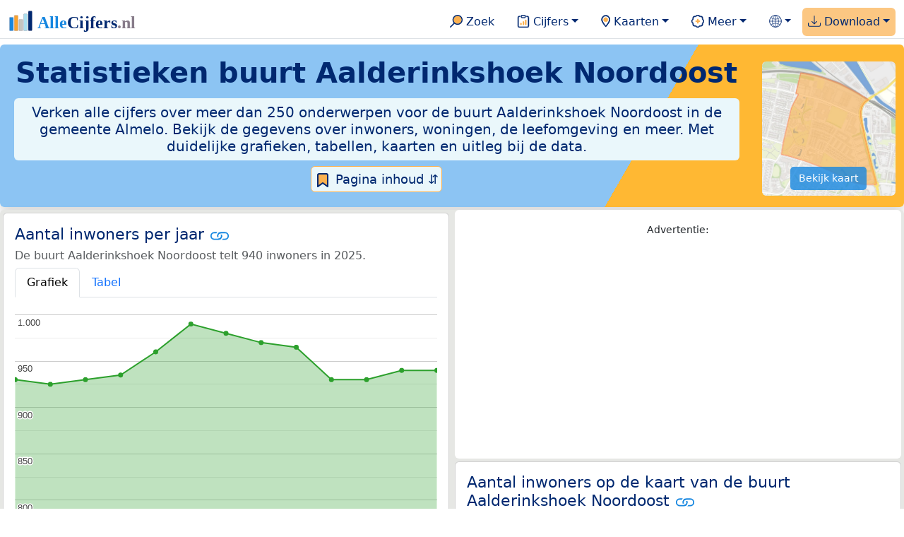

--- FILE ---
content_type: text/html
request_url: https://allecijfers.nl/buurt/aalderinkshoek-noordoost-almelo/
body_size: 305596
content:
<!DOCTYPE html>
<html lang="nl-NL">
<head>
<base href="https://allecijfers.nl/">
<link rel="alternate" hreflang="en" href="https://allcharts.info/the-netherlands/neighbourhood-aalderinkshoek-noordoost/">
<link rel="alternate" hreflang="nl" href="https://allecijfers.nl/buurt/aalderinkshoek-noordoost-almelo/">
<script async src="https://www.googletagmanager.com/gtag/js?id=G-1PZYVW4HT3"></script>
<script>
  window.dataLayer = window.dataLayer || [];
  function gtag(){dataLayer.push(arguments);}
  gtag('js', new Date());
  gtag('config', 'G-1PZYVW4HT3', {site: 'acnl', category: 'regionaal', subcategory: 'buurt'});
</script>
<meta charset="utf-8">
<meta name="viewport" content="width=device-width, initial-scale=1">
<meta name ="robots" content="max-image-preview:large">
<link href="https://cdn.jsdelivr.net/npm/bootstrap@5.3.1/dist/css/bootstrap.min.css" rel="stylesheet" integrity="sha384-4bw+/aepP/YC94hEpVNVgiZdgIC5+VKNBQNGCHeKRQN+PtmoHDEXuppvnDJzQIu9" crossorigin="anonymous">
<link rel="stylesheet" type="text/css" href="/css/openinfo.css">
<meta name="msapplication-TileColor" content="#da532c">
<meta name="msapplication-config" content="/browserconfig.xml">
<meta name="theme-color" content="#ffffff">
<script async src="https://pagead2.googlesyndication.com/pagead/js/adsbygoogle.js?client=ca-pub-3768049119581858" crossorigin="anonymous"></script>
<link rel="stylesheet" type="text/css" href="/css/openinfo.css">
<link rel="apple-touch-icon" sizes="180x180" href="/apple-touch-icon.png">
<link rel="apple-touch-icon-precomposed" href="/apple-touch-icon-precomposed.png">
<link rel="icon" href="/favicon.ico" sizes="any">
<link rel="icon" type="image/png" sizes="32x32" href="/favicon-32x32.png">
<link rel="icon" type="image/png" sizes="16x16" href="/favicon-16x16.png">
<link rel="mask-icon" href="/safari-pinned-tab.svg" color="#5bbad5">
<link rel="canonical" href="https://allecijfers.nl/buurt/aalderinkshoek-noordoost-almelo/"> 
<link rel="manifest" href="/site.webmanifest">
<title>Buurt Aalderinkshoek Noordoost (gemeente Almelo) in cijfers en grafieken | AlleCijfers.nl</title>
<script type="application/ld+json">
    {
      "@context": "https://schema.org",
      "@type": "Organization",
      "url": "https://allecijfers.nl",
      "logo": "https://allecijfers.nl/images/start/AlleCijfersLogo.svg"
    }
</script>
<script src="/js/config.js"></script>
<meta name="description" content="Verken de uitgebreide data over de buurt Aalderinkshoek Noordoost in de gemeente Almelo. Met meer dan 250 onderwerpen in cijfers, grafieken, kaarten en tabellen. Ontdek het nu!">
<meta name="keywords" content="open-data, openinfo, informatie, gegevens, data, cijfers, statistiek, grafieken, nieuws, analyses, ranglijsten">
<meta property="og:title" content="Buurt Aalderinkshoek Noordoost (gemeente Almelo) in cijfers en grafieken ">
<meta property="og:description" content="Verken de uitgebreide data over de buurt Aalderinkshoek Noordoost in de gemeente Almelo. Met meer dan 250 onderwerpen in cijfers, grafieken, kaarten en tabellen. Ontdek het nu!">
<meta property="og:url" content="https://allecijfers.nl/buurt/aalderinkshoek-noordoost-almelo/">
<meta property="og:type" content="article">
<meta property="og:site_name" content="AlleCijfers.nl">
<meta property="og:locale" content="nl_NL">
<meta property="fb:app_id" content="1679841595389333">
<meta name="twitter:card" content="summary_large_image">
<meta name="twitter:title" content="{title} | AlleCijfers.nl">
<meta name="twitter:description" content="{description}">
<meta name="twitter:creator" content="@AlleCijfers">

<meta property="article:published_time" content="2016-07-01T22:06:08&#43;02:00">
<meta property="article:modified_time" content="2026-01-16T19:00:31&#43;01:00">
<link rel="stylesheet" type="text/css" href="/css/datatables_bs5.min.css"/>
</head>
<body><nav class="navbar navbar-expand-lg navbar-light navbar-custom" id="top">
  <div class="container-xxl justify-content-center border-bottom">
    <a class="navbar-brand" href="https://allecijfers.nl/" target="_blank"> <img src="/images/start/AlleCijfersLogoTekst.svg" height="36" class="d-inline-block align-top" alt="AlleCijfers logo"></a>
    <button class="navbar-toggler" type="button" data-bs-toggle="collapse" data-bs-target="#navbarNavDropdown" aria-controls="navbarNavDropdown" aria-expanded="false" aria-label="Toggle navigation"><span class="navbar-toggler-icon"></span></button>
    <div class="collapse navbar-collapse" id="navbarNavDropdown">
    	<div class="navbar-nav ms-auto">
<div class="nav-divider d-lg-none"></div>
    <div class="nav-item">
    <a class="nav-link mx-2 rounded" href="/zoeken/" target="_blank" title="Gebruik de zoekfunctie of bekijk de inhoudsopgave van AlleCijfers.nl."><img src="/images/theme/zoek.svg" height="22" class="d-inline-block pb-1" alt="Zoekicoon: een vergrootglas om naar de zoekpagina door te klikken."> Zoek</a>
</div>
    <div class="nav-divider d-lg-none"></div>
    <div class="nav-item dropdown">
  <a class="nav-link dropdown-toggle mx-2 rounded" href="#" id="navbarDropdownMenuOverzichten" role="button" data-bs-toggle="dropdown" data-bs-auto-close="outside" aria-expanded="false" title="Bekijk de statistieken over heel veel onderwerpen."> <img src="/images/theme/cijfers.svg" height="22" class="d-inline-block pb-1" alt="Afbeelding van een klembord met een staafgrafiek als icoontje bij het menu-item waarmee de pagina's met statistieken getoond kunnen worden."> Cijfers</a>
  <div class="dropdown-menu" role="menu" aria-labelledby="navbarDropdownMenuOverzichten">
    <a class="dropdown-item" role="menuitem" href="/analyses/" target="_blank">Analyses</a>
    <div class="dropdown-divider"></div>
    <a class="dropdown-item" role="menuitem" href="/autodata/" target="_blank">Auto's</a>  
    <div class="dropdown-divider"></div>
    <a class="dropdown-item" role="menuitem" href="/definities/" target="_blank">Bronnen, definities, uitleg</a>
    <div class="dropdown-divider"></div>
    <a class="dropdown-item" role="menuitem" href="/energie/" target="_blank">Energie</a>
    <div class="dropdown-divider"></div>
    <a class="dropdown-item" role="menuitem" href="/gezondheid/" target="_blank">Gezondheid</a>
    <div class="dropdown-divider"></div>
    <a class="dropdown-item" role="menuitem" href="/internationaal/" target="_blank">Landen, migratie</a>
    <div class="dropdown-divider"></div>
    <div class="dropdown dropend">
      <a class="dropdown-item" role="menuitem" href="#" id="dropdownSubMenuLinkRegionaal" data-bs-toggle="dropdown" aria-expanded="false">Nederland regionaal &raquo;</a>
      <div class="dropdown-menu" role="menu" aria-labelledby="dropdownSubMenuLinkRegionaal">
        <a class="dropdown-item" role="menuitem" href="/nederland/" target="_blank">Nederland</a>
        <div class="dropdown-divider"></div>
        <a class="dropdown-item" role="menuitem" href="/provincies/" target="_blank">Provincies</a>
        <div class="dropdown-divider"></div>
        <a class="dropdown-item" role="menuitem" href="/gemeenten/" target="_blank">Gemeenten Wijken Buurten</a>
        <div class="dropdown-divider"></div>
        <a class="dropdown-item" role="menuitem" href="/woonplaatsen/" target="_blank">Woonplaatsen</a>
        <div class="dropdown-divider"></div>
        <a class="dropdown-item" role="menuitem" href="/postcodes/" target="_blank">Postcodes</a>
        <div class="dropdown-divider"></div>
        <a class="dropdown-item" role="menuitem" href="/ranglijsten/" target="_blank">Ranglijsten</a>
        <div class="dropdown-divider"></div>
        <a class="dropdown-item" role="menuitem" href="/adressen/" target="_blank">Adressen</a>
        <div class="dropdown-divider"></div>
        <a class="dropdown-item" role="menuitem" href="/gemeentelijke-herindelingen/" target="_blank">Gemeentelijke herindelingen</a>
        <div class="dropdown-divider"></div>
        <a class="dropdown-item" role="menuitem" href="/regionaal/" target="_blank">Meer regionaal</a>
      </div>
    </div>
    <div class="dropdown-divider"></div>
    <a class="dropdown-item" role="menuitem" href="/nieuws/" target="_blank">Nieuws</a>
    <div class="dropdown-divider"></div>
    <div class="dropdown dropend">
      <a class="dropdown-item" role="menuitem" href="#" id="dropdownSubMenuLinkOnderwijs" data-bs-toggle="dropdown" aria-expanded="false">Onderwijs &raquo;</a>
      <div class="dropdown-menu" role="menu" aria-labelledby="dropdownSubMenuLinkOnderwijs">
        <a class="dropdown-item" role="menuitem" href="/kinderopvang/" target="_blank">Kinderopvang</a>
        <div class="dropdown-divider"></div>
        <a class="dropdown-item" role="menuitem" href="/basisscholen-overzicht/" target="_blank">Basisonderwijs</a>
        <div class="dropdown-divider"></div>
        <a class="dropdown-item" role="menuitem" href="/middelbare-scholen-overzicht/" target="_blank">Middelbare scholen</a>
        <div class="dropdown-divider"></div>
        <a class="dropdown-item" role="menuitem" href="/mbo/" target="_blank">Middelbaar beroepsonderwijs</a>
        <div class="dropdown-divider"></div>
        <a class="dropdown-item" role="menuitem" href="/hbo/" target="_blank">Hoger beroepsonderwijs</a>
        <div class="dropdown-divider"></div>
        <a class="dropdown-item" role="menuitem" href="/universiteiten/" target="_blank">Universiteiten</a>
        <div class="dropdown-divider"></div>
        <a class="dropdown-item" role="menuitem" href="/onderwijs-besturen/" target="_blank">Schoolbesturen</a>
        <div class="dropdown-divider"></div>
        <a class="dropdown-item" role="menuitem" href="/onderwijs/" target="_blank">Meer onderwijs</a>
      </div>
    </div>
    <div class="dropdown-divider"></div>
    <a class="dropdown-item" role="menuitem" href="/verkiezingen/" target="_blank">Verkiezingen en politiek</a>
  </div>
</div>
    <div class="nav-divider d-lg-none"></div>
<div class="nav-item dropdown">
    <a class="nav-link dropdown-toggle mx-2 rounded" href="#" id="navbarDropdownMenuKaart" role="button" data-bs-toggle="dropdown" aria-expanded="false" title="Bekijk de interactieve kaarten."><img src="/images/theme/map.svg" height="22" class="d-inline-block pb-1" alt="Locatie-icoon: een puntvormige druppel die een kaartlocatie aangeeft."> Kaarten</a>
    <div class="dropdown-menu" role="menu" aria-labelledby="navbarDropdownMenuKaart">
    <a class="dropdown-item" role="menuitem" href="/kaart/?lon=5.34&amp;lat=51.3101&amp;zoom=11" title="Bekijk provincies, gemeenten, woonplaatsen, wijken en buurten op de kaart." target="_blank">Regionale gebieden</a>
    <div class="dropdown-divider"></div>
    <a class="dropdown-item" role="menuitem" href="/postcodekaart/?lon=5.34&amp;lat=51.3101&amp;zoom=11" title="Bekijk postcodegebieden op de kaart." target="_blank">Postcodegebieden</a>
    <div class="dropdown-divider"></div>
    <a class="dropdown-item" role="menuitem" href="/onderwijskaart/?lon=5.34&amp;lat=51.3101&amp;zoom=11" title="Bekijk de kaart met onderwijslocaties." target="_blank">Onderwijs</a>
    <div class="dropdown-divider"></div>
    <a class="dropdown-item" role="menuitem" href="/kinderopvangkaart/?lon=5.34&amp;lat=51.3101&amp;zoom=11" title="Bekijk de kaart met locaties voor kinderopvang." target="_blank">Kinderopvang</a>
    </div>
</div>
    <div class="nav-divider d-lg-none"></div>
    <div class="nav-item dropdown">
  <a class="nav-link dropdown-toggle mx-2 rounded" href="#" id="navbarDropdownMenuMeer" role="button" data-bs-toggle="dropdown" aria-expanded="false" title="Bekijk meer achtergrondinformatie over AlleCijfers."><img src="/images/theme/meer.svg" height="22" class="d-inline-block pb-1" alt="Icoontje van een tandwiel met een plusteken erin, als illustratie bij het menu-item meer."> Meer</a>
  <div class="dropdown-menu" role="menu" aria-labelledby="navbarDropdownMenuMeer">
    <a class="dropdown-item" role="menuitem" href="/adverteren/" title="Adverteer met een groot bereik voor een kleine prijs" target="_blank">Adverteren</a>
    <div class="dropdown-divider"></div>
    <a class="dropdown-item" role="menuitem" href="/afbeelding/" title="Verzameling foto's van cijfers" target="_blank">Afbeeldingen van cijfers</a>
    <div class="dropdown-divider"></div>
    <a class="dropdown-item" role="menuitem" href="/zoeken/#alle-onderwerpen" title="Overzicht van alle onderwerpen" target="_blank">Alle onderwerpen</a>
    <div class="dropdown-divider"></div>
    <a class="dropdown-item" role="menuitem" href="/bedankt/" title="Bedankt voor je gebruik van AlleCijfers.nl!" target="_blank">Bedankt!</a>
    <div class="dropdown-divider"></div>
    <a class="dropdown-item" role="menuitem" href="/contact/" title="Contactgegevens" target="_blank">Contact</a>
    <div class="dropdown-divider"></div>
    <a class="dropdown-item" role="menuitem" href="/cookies/" title="Gebruik van cookies door AlleCijfers" target="_blank">Cookie gebruik</a>
    <div class="dropdown-divider"></div>
    <a class="dropdown-item" role="menuitem" href="/maatwerk/" title="Service voor het verzamelen en verwerken van data tot informatie" target="_blank">Maatwerk</a>
    <div class="dropdown-divider"></div>
    <a class="dropdown-item" role="menuitem" href="http://eepurl.com/glbecz" title="Schrijf je in en ontvang een bericht als de informatie is bijgewerkt." target="_blank">Nieuwsbrief</a>
    <div class="dropdown-divider"></div>    
    <a class="dropdown-item" role="menuitem" href="/over-ons/" title="Achtergrond over AlleCijfers.nl" target="_blank">Over AlleCijfers.nl</a>
    <div class="dropdown-divider"></div>
    <a class="dropdown-item" role="menuitem" href="https://youtube.com/@AlleCijfers" target="_blank">YouTube kanaal</a>
  </div>
</div>
    <div class="nav-divider d-lg-none"></div>
    <div class="nav-item dropdown">
  <a class="nav-link dropdown-toggle mx-2 rounded" href="#" id="navbarDropdownLanguage" role="button" data-bs-toggle="dropdown" aria-expanded="false"><img src="/images/theme/taal.svg" height="22" class="d-inline-block pb-1" alt="Taalkeuze icoontje."></a>
  <div class="dropdown-menu" role="menu" aria-labelledby="navbarDropdownLanguage">
    <a lang="en" class="dropdown-item" href="https://allcharts.info/the-netherlands/neighbourhood-aalderinkshoek-noordoost/" title="Bekijk in het Engels" target="_blank"><small>View in </small>English</a>
    <div class="dropdown-divider"></div>
    <a class="dropdown-item text-muted">Huidig: Nederlands</a>
  </div>
</div>
    <div class="nav-divider d-lg-none"></div>
    <div class="nav-item dropdown me-0 oranje rounded">
<a class="nav-link dropdown-toggle" href="#" id="navbarDropdownMenuDownload" role="button" data-bs-toggle="dropdown" aria-expanded="false"><img src="/images/theme/download.svg" height="22" class="d-inline-block pb-1" alt="Afbeelding van een tabel om aan te geven dat de datasets gedownload kunnen worden."> Download</a>
<div class="dropdown-menu" role="menu" aria-labelledby="navbarDropdownMenuDownload"> 
  <a class="dropdown-item" role="menuitem" href="https://openinfo.nl/downloads/informatie-gemeente-almelo/" target="_blank" title="Download een schat aan informatie in handige overzichten!">Download alle data</a>
  <div class="dropdown-divider"></div>
  <a class="dropdown-item" role="menuitem" href="https://openinfo.nl/downloads/buurt-aalderinkshoek-noordoost-almelo" target="_blank" title="Download de PDF rapportage.">Download PDF rapportage</a>
</div>
</div>
    </div>
  </div>
 </div>
</nav>
<div class="container-xxl bg-title shadow rounded py-2 mb-1 text-center">
    <div class="row">
        <div class="col-md-10">
            <h1 class="mx-2 mt-2 pb-1 d-none d-lg-block"><strong>Statistieken <span itemscope itemtype='https://schema.org/AdministrativeArea'><span itemprop='name'>buurt Aalderinkshoek Noordoost</span></span></strong></h1>
            <h1 class="mx-2 mt-2 pb-1 d-block d-lg-none"><strong>Statistieken <span itemscope itemtype='https://schema.org/AdministrativeArea'><span itemprop='name'>buurt Aalderinkshoek Noordoost</span></span></strong></h1>
            <h5 class="mx-2 px-2 py-2 rounded achtergrondblauw95 tekstblauwinfo d-none d-lg-inline-block">Verken alle cijfers over meer dan 250 onderwerpen voor de buurt Aalderinkshoek Noordoost in de gemeente Almelo. Bekijk de gegevens over inwoners, woningen, de leefomgeving en meer. Met duidelijke grafieken, tabellen, kaarten en uitleg bij de data.</h5>
            <h6 class="mx-2 px-2 py-2 rounded achtergrondblauw95 tekstblauwinfo d-inline-block d-lg-none">Verken alle cijfers over meer dan 250 onderwerpen voor de buurt Aalderinkshoek Noordoost in de gemeente Almelo. Bekijk de gegevens over inwoners, woningen, de leefomgeving en meer. Met duidelijke grafieken, tabellen, kaarten en uitleg bij de data.</h6>
            <button class="btn btn-primary button-lichtblauw px-1 py-1" type="button" data-bs-toggle="modal" data-bs-target="#inhoudsopgave"><img src="/images/theme/index.svg" alt="Inhoudsopgave"> Pagina inhoud &#8693;</button>
            <div class="modal fade" id="inhoudsopgave" tabindex="-1" aria-labelledby="inhoud_titel" aria-hidden="true">
                <div class="modal-dialog">
                    <div class="modal-content">
                        <div class="modal-header">
                            <h5 class="modal-title" id="inhoud_titel"><img src="/images/theme/index.svg" class="d-inline-block align-bottom" alt="Inhoudsopgave"> Inhoud en meer informatie:</h5>
                            <button type="button" class="btn-close" data-bs-dismiss="modal" aria-label="Close"></button>
                        </div>
                        <div class="modal-body text-start">
                            <p class="card-text text-center tekstblauwinfo achtergrondblauw95">Bekijk de informatie over meer dan 250 onderwerpen voor de buurt Aalderinkshoek Noordoost in de gemeente Almelo. Met duidelijke grafieken, tabellen en uitleg bij alle cijfers.</p>
                            <hr>
                            <p class="card-text text-center">Onderwerpen op deze pagina:</p>
                            <p class="tekst-oranje-top text-center"><a href='/buurt/aalderinkshoek-noordoost-almelo#adresgegevens' title='Bekijk wat het aantal adressen per bouwperiode en per gebruiksdoel is. Op basis van de data van het Kadaster over de adressen, verblijfsobjecten, ligplaatsen en standplaatsen in de buurt Aalderinkshoek Noordoost.'>Adressen-statistiek</a> <strong>/</strong> <a href='/buurt/aalderinkshoek-noordoost-almelo#adressen' title='Overzicht van alle adressen in deze buurt'>Adressen-tabel</a> <strong>/</strong> <a href='/buurt/aalderinkshoek-noordoost-almelo#bedrijven' title='Hoeveel bedrijven van welke soort zijn er in de buurt Aalderinkshoek Noordoost gevestigd?'>Bedrijven</a> <strong>/</strong> <a href='/buurt/aalderinkshoek-noordoost-almelo#leeftijdsgroepen' title='Bevolking in de buurt Aalderinkshoek Noordoost naar leeftijd, geslacht en burgerlijke staat.'>Bevolking</a> <strong>/</strong> <a href='/buurt/aalderinkshoek-noordoost-almelo#energielabels' title='Bekijk de data van de RVO over het aantal energielabels naar type.'>Energielabels</a> <strong>/</strong> <a href='/buurt/aalderinkshoek-noordoost-almelo#geboorte_sterfte' title='Bekijk de cijfers over het aantal geboortes en sterftes per 1.000 inwoners per jaar.'>Geboorte en sterfte</a> <strong>/</strong> <a href='/buurt/aalderinkshoek-noordoost-almelo#gezondheidsmonitor' title='Gegevens uit de gezondheidsmonitor.'>Gezondheidsmonitor</a> <strong>/</strong> <a href='/buurt/aalderinkshoek-noordoost-almelo#inkomen' title='Wat is het gemiddelde inkomen in de buurt Aalderinkshoek Noordoost?'>Inkomen</a> <strong>/</strong> <a href='/buurt/aalderinkshoek-noordoost-almelo#migratie' title='Hoeveel autochtonen en hoeveel Nederlanders met een migratie-achtergrond wonen er in de buurt Aalderinkshoek Noordoost?'>Migratie</a> <strong>/</strong> <a href='/buurt/aalderinkshoek-noordoost-almelo#misdaad' title='Bekijk het aantal misdaden per type delict in de buurt Aalderinkshoek Noordoost per jaar en per maand (maandelijks bijgewerkt!).'>Misdaad</a> <strong>/</strong> <a href='/buurt/aalderinkshoek-noordoost-almelo#onderwijs' title='Bekijk de data van het LRK, DUO en het CBS over het onderwijs in de buurt Aalderinkshoek Noordoost.'>Onderwijs</a> <strong>/</strong> <a href='/buurt/aalderinkshoek-noordoost-almelo#opleidingsniveau' title='Bekijk de gegevens over het opleidingsniveau van de inwoners.'>Opleidingsniveau</a> <strong>/</strong> <a href='/buurt/aalderinkshoek-noordoost-almelo#250-onderwerpen' title='Alle cijfers in één de tabel met meer dan 250 onderwerpen!'>Tabel 250+ onderwerpen</a> <strong>/</strong> <a href='/buurt/aalderinkshoek-noordoost-almelo#vergelijkende-kenmerken' title='Bekijk de top 5 kenmerken met het grootste relatieve verschil met Nederland'>Top 5 kenmerken</a> <strong>/</strong> <a href='/buurt/aalderinkshoek-noordoost-almelo#verkeersongevallen' title='Bekijk de data van Rijkswaterstaat over de verkeersongevallen per jaar.'>Verkeersongevallen</a> <strong>/</strong> <a href='/buurt/aalderinkshoek-noordoost-almelo#verkiezingsuitslagen' title='Bekijk de verkiezingsuitslagen per stembureau.'>Verkiezingen</a> <strong>/</strong> <a href='/buurt/aalderinkshoek-noordoost-almelo#voertuigen' title='Bekijk de data van de RDW over de voertuigen met onder andere de ontwikkeling van het aantal elektrische auto’s in de tijd.'>Voertuigen</a> <strong>/</strong> <a href='/buurt/aalderinkshoek-noordoost-almelo#woningen' title='Bekijk de woningkenmerken en WOZ woningwaarde over de jaren.'>Woningen</a></p>
                            <hr>
                            <p class="card-text text-center">Extra informatie op andere pagina&#39;s:</p>
                            <p class="tekst-oranje-top text-center"><a href='/pagina-overzicht/gemeente-almelo/' title='Overzicht van de pagina’s op AlleCijfers.nl over de gemeente Almelo en de woonplaatsen, wijken, buurten en postcodegebieden binnen de gemeente.' target='_blank'> Pagina overzicht gemeente Almelo</a> <strong>/</strong> <a href='/adressen/almelo' title='Overzicht van alle adressen in de gemeente Almelo.' target='_blank'>Adressen</a> <strong>/</strong> <a href='/definities/' title='Overzicht van de definities van de verschillende voor deze pagina gebruikte open data bronnen.' target='_blank'>Bronnen & definities</a> <strong>/</strong> <a href='https://openinfo.nl/downloads/buurt-aalderinkshoek-noordoost-almelo/' title='Download de buurt-rapportage voor de buurt Aalderinkshoek Noordoost. Met veel extra informatie in 100 kaarten en grafieken! Met regionale vergelijkingen en met onderwerpen uitgezet in de tijd. Als PDF document: makkelijk te bewaren, delen en printen.' target='_blank'>Download PDF rapportage</a> <strong>/</strong> <a href='https://openinfo.nl/downloads/informatie-gemeente-almelo/' title='Download alle informatie voor de gemeente, postcodes, woonplaatsen en de wijken en buurten over alle jaren in meerdere handige Excel documenten.' target='_blank'>Download de data</a> <strong>/</strong> <a href='/gezondheid/buurt-aalderinkshoek-noordoost-almelo/' title='Bekijk de data voor meer dan 60 onderwerpen over de gezondheid in de buurt Aalderinkshoek Noordoost.' target='_blank'>Gezondheidsdata</a> <strong>/</strong> <a href='/kaart/?lon=6.6422&lat=52.3607&zoom=14' title='Bekijk de buurt Aalderinkshoek Noordoost op de interactieve kaart van Nederland.' target='_blank'>Interactieve kaart</a> <strong>/</strong> <a href='/gebieden/' title='Bekijk het overzicht van de provincies, gemeenten, woonplaatsen, wijken en buurten in Nederland.' target='_blank'>Nederland regionaal</a> <strong>/</strong> <a href='/gemeente-overzicht/almelo/' title='Bekijk het overzicht van de woonplaatsen, wijken en buurten in de gemeente Almelo.' target='_blank'>Overzicht 87 gebieden in de gemeente Almelo</a> <strong>/</strong> <a href='/ranglijsten/' title='Bekijk de ranglijsten en vergelijk gebieden op diverse onderwerpen zoals de leeftijd van inwoners, de gemiddelde woningwaarde, het stemgedrag, migratie of religie.' target='_blank'>Ranglijsten</a> <strong>/</strong> <a href='/stembureaus/gemeente-almelo/' title='Bekijk de pagina met alle stembureaus in de gemeente Almelo.' target='_blank'>Stembureaus</a> <strong>/</strong> <a href='/verkiezingsuitslagen/gemeente-almelo/' title='Bekijk de pagina met alle verkiezingsuitslagen voor de gemeente Almelo.' target='_blank'>Verkiezingsuitslagen</a></p>
                            <hr>
                            <p class="card-text text-center">Pad naar deze pagina:</p>
                            <p class="tekst-oranje-top text-center"><a href='/' target='_blank'>AlleCijfers.nl</a> <strong>/</strong> <a href='/gebieden/' target='_blank'>Regionaal</a> <strong>/</strong> <a href='/nederland/' target='_blank'>Nederland</a> <strong>/</strong> <a href='/provincie/overijssel/' target='_blank'>Provincie Overijssel</a> <strong>/</strong> <a href='/gemeente/almelo/' target='_blank'>Gemeente Almelo</a> <strong>/</strong> <a href='/wijk/wierdense-hoek-almelo/' target='_blank'>Wijk Wierdense Hoek</a> <strong>/</strong> Buurt Aalderinkshoek Noordoost</p>
                            <hr><p class="card-text pt-2 text-center">Op deze pagina worden de data over meer dan 250 onderwerpen voor de buurt Aalderinkshoek Noordoost in de gemeente Almelo getoond. Het is mogelijk om de data als Excel document te downloaden. Bekijk hiervoor de documenten met gemeente, woonplaats, wijk en buurtdata in de <a href='https://openinfo.nl/downloads/informatie-gemeente-almelo/' target='_blank'>download voor de gemeente Almelo</a>. Gebruikte brondata: adresgegevens uit de <abbr title='Basisregistratie Adressen en Gebouwen'>BAG</abbr> van het Kadaster van 2013 tot en met 2026 en diverse demografische en regionale datasets van het <abbr title='Centraal Bureau voor de Statistiek'>CBS</abbr> van 1995 tot en met 2026. Daarnaast zijn onder andere data toegevoegd van de Politie over misdaden, van het <abbr title='Rijksinstituut voor Volksgezondheid en Milieu'>RIVM</abbr> over gezondheid, van het <abbr title='Rijksdienst voor Ondernemend Nederland'>RVO</abbr> over energielabels, van de <abbr title='Rijksdienst voor het Wegverkeer'>RDW</abbr> over voertuigen en van Rijkswaterstaat over verkeersongevallen. Zie het <a href='/definities/' target='_blank'>overzicht van de gebruikte bronnen</a> voor meer informatie over de dataleveranciers en de gebruikte brondata. Deze pagina wordt minimaal 2 keer per maand met nieuwe data bijgewerkt, het meest recent was dit op donderdag 15 januari 2026.</p>
                        </div>
                        <div class="modal-footer">
                            <button type="button" class="btn btn-primary button-lichtblauw" data-bs-dismiss="modal"> Sluit </button>
                        </div>
                    </div>
                </div>
            </div>
        </div>
        <div class="col-md-2 pt-3 d-none d-md-block">
            <div class='kaart-container'><a href='/kaart/?lon=6.6422&lat=52.3607&zoom=14' target='_blank' title='Bekijk de ligging van de buurt Aalderinkshoek Noordoost op de interactieve kaart van Nederland met alle provincies, gemeenten, woonplaatsen, wijken en buurten.'><img src='/kaarten/kaart-buurt-aalderinkshoek-noordoost-almelo.jpg' class='figure-img img-fluid rounded' alt='Kaart van de buurt Aalderinkshoek Noordoost.'></a><a href='/kaart/?lon=6.6422&lat=52.3607&zoom=14' target='_blank' class='btn btn-primary btn-overlay'>Bekijk kaart</a></div>
        </div>
    </div>
</div>
<div class="container-xxl achtergrondgrijs90 shadow rounded my-0 py-0 mx-0 px-0 text-center d-block d-md-none">
    <div class='kaart-container'><a href='/kaart/?lon=6.6422&lat=52.3607&zoom=14' target='_blank' title='Bekijk de ligging van de buurt Aalderinkshoek Noordoost op de interactieve kaart van Nederland met alle provincies, gemeenten, woonplaatsen, wijken en buurten.'><img src='/kaarten/kaart-buurt-aalderinkshoek-noordoost-almelo.jpg' class='figure-img img-fluid rounded' alt='Kaart van de buurt Aalderinkshoek Noordoost.'></a><a href='/kaart/?lon=6.6422&lat=52.3607&zoom=14' target='_blank' class='btn btn-primary btn-overlay'>Bekijk kaart</a></div>
</div>
<div class="container-xxl achtergrondgrijs90 shadow rounded" itemscope itemtype="https://schema.org/AdministrativeArea" itemprop="name" content="Buurt Aalderinkshoek Noordoost">
<div class='row' id='inwoners-kaart'><div class='col-lg-6 px-1 py-0'><div class='card my-1' id='inwoners'><div class='card-body'><h5 class='card-title'>Aantal inwoners per jaar <svg class='clipboard' data-bs-toggle='tooltip' data-clipboard-text='https://allecijfers.nl/buurt/aalderinkshoek-noordoost-almelo/#inwoners' width='1.4em' height='1.4em' viewBox='0 0 16 16' fill='#1787E0' xmlns='http://www.w3.org/2000/svg' data-bs-original-title='Link gekopieerd!' aria-label='Link gekopieerd!'><path d='M6.354 5.5H4a3 3 0 0 0 0 6h3a3 3 0 0 0 2.83-4H9c-.086 0-.17.01-.25.031A2 2 0 0 1 7 10.5H4a2 2 0 1 1 0-4h1.535c.218-.376.495-.714.82-1z'></path><path d='M6.764 6.5H7c.364 0 .706.097 1 .268A1.99 1.99 0 0 1 9 6.5h.236A3.004 3.004 0 0 0 8 5.67a3 3 0 0 0-1.236.83z'></path><path d='M9 5.5a3 3 0 0 0-2.83 4h1.098A2 2 0 0 1 9 6.5h3a2 2 0 1 1 0 4h-1.535a4.02 4.02 0 0 1-.82 1H12a3 3 0 1 0 0-6H9z'></path><path d='M8 11.33a3.01 3.01 0 0 0 1.236-.83H9a1.99 1.99 0 0 1-1-.268 1.99 1.99 0 0 1-1 .268h-.236c.332.371.756.66 1.236.83z'></path></svg></h5> <h6 class='card-subtitle mb-2 text-muted'>De buurt Aalderinkshoek Noordoost telt 940 inwoners in 2025.</h6> <nav><div class='nav nav-tabs' role='tablist'><a class='nav-item nav-link active' id='tab_grafiek_inwoners' data-bs-toggle='tab' href='#panel_grafiek_inwoners' role='tab' aria-controls='panel_grafiek_inwoners' aria-selected='true'>Grafiek</a><a class='nav-item nav-link' id='tab_tabel_inwoners' data-bs-toggle='tab' href='#panel_tabel_inwoners' role='tab' aria-controls='panel_tabel_inwoners' aria-selected='false'>Tabel</a></div></nav><div class='tab-content'><div class='tab-pane fade show active' id='panel_grafiek_inwoners' role='tabpanel' aria-labelledby='tab_grafiek_inwoners'><br><div id='grafiek_inwoners' class='text-center' style='min-height: 380px; position: relative;'><h5 class='mt-3 tekst-open'>Heel even geduld alsjeblieft:</h5><h5 class='mt-2 tekst-info'>Je apparaat laadt de grafieken van Allecijfers.nl</h5><div id='spinner_inwoners' class='chart-loading-spinner'></div></div> <p class='figure-caption'>Bovenstaande grafiek toont het aantal inwoners per jaar op basis van de data van het <abbr title='Centraal Bureau voor de Statistiek'>CBS</abbr> voor de buurt Aalderinkshoek Noordoost.</p> </div><div class='tab-pane fade' id='panel_tabel_inwoners' role='tabpanel' aria-labelledby='tab_tabel_inwoners'><br><p class='card-text'>Onderstaande tabel toont het aantal inwoners per jaar op basis van de data van het <abbr title='Centraal Bureau voor de Statistiek'>CBS</abbr> voor de buurt Aalderinkshoek Noordoost:</p> <div class='table-responsive'><table class='table table-striped table-bordered' style='width:100%'> <thead><tr><th>Jaar</th><th>Aantal inwoners de buurt Aalderinkshoek Noordoost</th><th>% verschil</th></tr></thead><tbody><tr><td>2025</td><td>940</td><td>0,0%</td></tr><tr><td>2024</td><td>940</td><td>1,08%</td></tr><tr><td>2023</td><td>930</td><td>0,0%</td></tr><tr><td>2022</td><td>930</td><td>-3,63%</td></tr><tr><td>2021</td><td>965</td><td>-0,52%</td></tr><tr><td>2020</td><td>970</td><td>-1,02%</td></tr><tr><td>2019</td><td>980</td><td>-1,01%</td></tr><tr><td>2018</td><td>990</td><td>3,12%</td></tr><tr><td>2017</td><td>960</td><td>2,67%</td></tr><tr><td>2016</td><td>935</td><td>0,54%</td></tr><tr><td>2015</td><td>930</td><td>0,54%</td></tr><tr><td>2014</td><td>925</td><td>-0,54%</td></tr><tr><td>2013</td><td>930</td><td>geen data</td></tr></tbody> </table></div></div></div> <p class='card-text'>De bevolking van de buurt Aalderinkshoek Noordoost is met 10 personen gestegen van 930 personen in 2013 tot 940 personen in 2025 (dat is een  toename van 1,08%). Het gemiddelde verschil per jaar over de hele periode van 2013 tot en met 2025 was 1 personen (0,1%).</p><p class='card-text'>Het aantal inwoners is het aantal personen zoals op 1 januari in het bevolkingsregister vastgelegd. Bekijk ook de <a href='ranglijst/grootste-en-kleinste-buurten-in-inwoners-in-de-gemeente-almelo#tablerow' target='_blank'> tabel met het aantal inwoners per buurt in de gemeente Almelo</a>.</p> <button class='btn btn-primary button-info' type='button' data-bs-toggle='collapse' data-bs-target='#toelichting-inwoners' aria-expanded='false' aria-controls='toelichting-inwoners'>Toelichting</button>  <div class='collapse' id='toelichting-inwoners'><div class='card my-1 achtergrondoudwit'><div class='card-body'><h5 class='card-subtitle mb-1 tekstblauwinfo'>Beschrijving van de ontwikkeling van het aantal inwoners in de buurt Aalderinkshoek Noordoost:</h5><br> <p class='card-text'>In 2013 telde de buurt Aalderinkshoek Noordoost 930 inwoners. In 2014 is het aantal gedaald tot 925 personen. Dit is een daling van 5 (-0,54%) ten opzichte van 2013. Het aantal van 925 inwoners is het minimum in de hele periode waarover de inwonersdata beschikbaar zijn. In 2018 is het aantal gestegen tot 990 personen. De stijging ten opzichte van 2014 is 65 (7%), het verschil ten opzichte van het vorige jaar (2017) is 30 (3,12%). Het aantal van 990 inwoners is het hoogste aantal inwoners in de hele periode van 2013 tot en met 2025. In 2025 telde de buurt Aalderinkshoek Noordoost 940 inwoners.</p> </div></div></div></div></div><div class='card my-1 achtergrondblauw95' id='over_gebied'><div class='card-body'><h5 class='card-title'>Over de buurt Aalderinkshoek Noordoost <svg class='clipboard' data-bs-toggle='tooltip' data-clipboard-text='https://allecijfers.nl/buurt/aalderinkshoek-noordoost-almelo/#over_gebied' width='1.4em' height='1.4em' viewBox='0 0 16 16' fill='#1787E0' xmlns='http://www.w3.org/2000/svg' data-bs-original-title='Link gekopieerd!' aria-label='Link gekopieerd!'><path d='M6.354 5.5H4a3 3 0 0 0 0 6h3a3 3 0 0 0 2.83-4H9c-.086 0-.17.01-.25.031A2 2 0 0 1 7 10.5H4a2 2 0 1 1 0-4h1.535c.218-.376.495-.714.82-1z'></path><path d='M6.764 6.5H7c.364 0 .706.097 1 .268A1.99 1.99 0 0 1 9 6.5h.236A3.004 3.004 0 0 0 8 5.67a3 3 0 0 0-1.236.83z'></path><path d='M9 5.5a3 3 0 0 0-2.83 4h1.098A2 2 0 0 1 9 6.5h3a2 2 0 1 1 0 4h-1.535a4.02 4.02 0 0 1-.82 1H12a3 3 0 1 0 0-6H9z'></path><path d='M8 11.33a3.01 3.01 0 0 0 1.236-.83H9a1.99 1.99 0 0 1-1-.268 1.99 1.99 0 0 1-1 .268h-.236c.332.371.756.66 1.236.83z'></path></svg></h5>  <p class='card-text'>De buurt Aalderinkshoek Noordoost ligt binnen <a href='/wijk/wierdense-hoek-almelo/' target='_blank'>de wijk Wierdense Hoek</a> in <a href='/pagina-overzicht/gemeente-almelo/' target='_blank'>de gemeente Almelo</a>. De meest voorkomende postcode in de buurt Aalderinkshoek Noordoost is <a href='/postcode/7604/' target='_blank'>postcode 7604</a>.</p><p class='card-text'>Er zijn 675 adressen en 549 woningen in de buurt Aalderinkshoek Noordoost in de gemeente Almelo. 69% van de woningen in de buurt is een huurwoning. De woningen hebben een gemiddelde <abbr title='Waardering Onroerende Zaken'>WOZ</abbr> waarde van €232.000. Er wonen 940 inwoners in de buurt Aalderinkshoek Noordoost Buurt Aalderinkshoek Noordoost telt 515 huishoudens van gemiddeld 1,8 personen. Verder zijn er 435 personenauto’s en 75 bedrijfsvestigingen geregistreerd in de buurt Aalderinkshoek Noordoost.</p><p class='card-text'>Buurt Aalderinkshoek Noordoost heeft een oppervlakte van 32 hectare land (honderd hectare is één vierkante kilometer, 1 km<sup>2</sup>). De gemiddelde dichtheid van adressen is 1.426 adressen per km<sup>2</sup>.</p> </div></div></div><div class='col-lg-6 px-1 py-0'><div class='card border-0 mx-auto text-center'><div class='card-body' itemscope itemtype='https://schema.org/WPAdBlock'><p class='card-text'><small>Advertentie:</small></p><script async src='https://pagead2.googlesyndication.com/pagead/js/adsbygoogle.js?client=ca-pub-3768049119581858' crossorigin='anonymous'></script><!-- acnl-regionaal --><ins class='adsbygoogle' style='display:block' data-ad-client='ca-pub-3768049119581858' data-ad-slot='7254547482' data-ad-format='auto' data-full-width-responsive='true'></ins><script> (adsbygoogle = window.adsbygoogle || []).push({}); </script></div></div><div class='card my-1' id='kaart'><div class='card-body'><h5 class='card-title'>Aantal inwoners op de kaart van de buurt Aalderinkshoek Noordoost <svg class='clipboard' data-bs-toggle='tooltip' data-clipboard-text='https://allecijfers.nl/buurt/aalderinkshoek-noordoost-almelo/#kaart' width='1.4em' height='1.4em' viewBox='0 0 16 16' fill='#1787E0' xmlns='http://www.w3.org/2000/svg' data-bs-original-title='Link gekopieerd!' aria-label='Link gekopieerd!'><path d='M6.354 5.5H4a3 3 0 0 0 0 6h3a3 3 0 0 0 2.83-4H9c-.086 0-.17.01-.25.031A2 2 0 0 1 7 10.5H4a2 2 0 1 1 0-4h1.535c.218-.376.495-.714.82-1z'></path><path d='M6.764 6.5H7c.364 0 .706.097 1 .268A1.99 1.99 0 0 1 9 6.5h.236A3.004 3.004 0 0 0 8 5.67a3 3 0 0 0-1.236.83z'></path><path d='M9 5.5a3 3 0 0 0-2.83 4h1.098A2 2 0 0 1 9 6.5h3a2 2 0 1 1 0 4h-1.535a4.02 4.02 0 0 1-.82 1H12a3 3 0 1 0 0-6H9z'></path><path d='M8 11.33a3.01 3.01 0 0 0 1.236-.83H9a1.99 1.99 0 0 1-1-.268 1.99 1.99 0 0 1-1 .268h-.236c.332.371.756.66 1.236.83z'></path></svg></h5><h6 class='card-subtitle mb-2 text-muted'>Kaart van de omgeving van de buurt Aalderinkshoek Noordoost.</h6> <a href='/kaart/?lon=6.6422&lat=52.3607&zoom=14' target='_blank'><img src='/kaarten/gebieden/kaart-buurt-aalderinkshoek-noordoost-almelo.jpg' class='figure-img img-fluid' alt='Afbeelding van de buurt Aalderinkshoek Noordoost op de kaart.' style='width:100%;'></a><p class='figure-caption'>Kaart van de wijk Wierdense Hoek met het aantal inwoners per buurt in 2025. De cijfers op de kaart geven de volgende buurten weer:  1: Aalderinkshoek Noordwest, 2: Aalderinkshoek Noordoost, 3: Wierdensebrug en omgeving, 4: Kerkelanden, 5: Aalderinkshoek Zuidwest, 6: Aalderinkshoek Zuidoost, 7: Rohof en omgeving, 8: Verspreide huizen wijk 14.</p> <p class='card-text'>Bekijk de statistieken voor alle 87 gebieden binnen de gemeente Almelo via de <a href='/gemeente-overzicht/almelo/' target='_blank'>overzichtspagina van de gebieden in de Almelo</a>.</p><a href='/gemeente-overzicht/almelo/' target='_blank' class='btn btn-primary button-open'>Overzicht gebieden</a> <a href='/pagina-overzicht/gemeente-almelo/' target='_blank' class='btn btn-primary button-open'>Meer Almelo</a> </div></div></div></div>
<div class="row" id="woningen">
  <div class='col-lg-6 px-1 py-0' id='woningkenmerken'><div class='card my-1'><div class='card-body'><h5 class='card-title'>Kenmerken van de 549 woningen in de buurt Aalderinkshoek Noordoost <svg class='clipboard' data-bs-toggle='tooltip' data-clipboard-text='https://allecijfers.nl/buurt/aalderinkshoek-noordoost-almelo/#woningkenmerken' width='1.4em' height='1.4em' viewBox='0 0 16 16' fill='#1787E0' xmlns='http://www.w3.org/2000/svg' data-bs-original-title='Link gekopieerd!' aria-label='Link gekopieerd!'><path d='M6.354 5.5H4a3 3 0 0 0 0 6h3a3 3 0 0 0 2.83-4H9c-.086 0-.17.01-.25.031A2 2 0 0 1 7 10.5H4a2 2 0 1 1 0-4h1.535c.218-.376.495-.714.82-1z'></path><path d='M6.764 6.5H7c.364 0 .706.097 1 .268A1.99 1.99 0 0 1 9 6.5h.236A3.004 3.004 0 0 0 8 5.67a3 3 0 0 0-1.236.83z'></path><path d='M9 5.5a3 3 0 0 0-2.83 4h1.098A2 2 0 0 1 9 6.5h3a2 2 0 1 1 0 4h-1.535a4.02 4.02 0 0 1-.82 1H12a3 3 0 1 0 0-6H9z'></path><path d='M8 11.33a3.01 3.01 0 0 0 1.236-.83H9a1.99 1.99 0 0 1-1-.268 1.99 1.99 0 0 1-1 .268h-.236c.332.371.756.66 1.236.83z'></path></svg></h5><h6 class='card-subtitle mb-2 text-muted'>Er zijn 549 woningen in de buurt Aalderinkshoek Noordoost.</h6> <a href='/afbeeldingen/gebieden/woningen-buurt-aalderinkshoek-noordoost-almelo.svg' target='_blank'><img src='/afbeeldingen/gebieden/woningen-buurt-aalderinkshoek-noordoost-almelo.svg' class='figure-img img-fluid' alt='Informatie over de woningen in deze regio op basis van open data van het Centraal Bureau voor de Statistiek en het Kadaster. Afbeelding met 4 taart diagrammen.' style='width:100%;'></a><p class='figure-caption'>De vier bovenstaande taartdiagrammen tonen het percentage woningen naar verschillende woningkenmerken. Beschikbare kenmerken zijn eigendom, bewoning, type, soort woning en bouwperiode. Het jaar waar de data voor gelden staat in het midden van de grafiek. Klik op de afbeelding om deze groter weer te geven.</p> <p class='card-text'>Bekijk onderstaande toelichting voor de definities van de woningkenmerken. En bekijk de woningkenmerken per buurt in de gemeente Almelo in een <a href='/ranglijst/woningkenmerken-per-buurt-in-de-gemeente-almelo#tablerow' target='_blank'>interactieve tabel</a>.</p><a href='/toelichting/woningkenmerken/' target='_blank' title='Bekijk de definities van de verschillende woningkenmerken.' class='btn btn-primary button-info'>Toelichting</a> </div></div></div><div class='col-lg-6 px-1 py-0' id='woningwaarde'><div class='card my-1'><div class='card-body'><h5 class='card-title'>Woningwaarde per jaar <svg class='clipboard' data-bs-toggle='tooltip' data-clipboard-text='https://allecijfers.nl/buurt/aalderinkshoek-noordoost-almelo/#woningwaarde' width='1.4em' height='1.4em' viewBox='0 0 16 16' fill='#1787E0' xmlns='http://www.w3.org/2000/svg' data-bs-original-title='Link gekopieerd!' aria-label='Link gekopieerd!'><path d='M6.354 5.5H4a3 3 0 0 0 0 6h3a3 3 0 0 0 2.83-4H9c-.086 0-.17.01-.25.031A2 2 0 0 1 7 10.5H4a2 2 0 1 1 0-4h1.535c.218-.376.495-.714.82-1z'></path><path d='M6.764 6.5H7c.364 0 .706.097 1 .268A1.99 1.99 0 0 1 9 6.5h.236A3.004 3.004 0 0 0 8 5.67a3 3 0 0 0-1.236.83z'></path><path d='M9 5.5a3 3 0 0 0-2.83 4h1.098A2 2 0 0 1 9 6.5h3a2 2 0 1 1 0 4h-1.535a4.02 4.02 0 0 1-.82 1H12a3 3 0 1 0 0-6H9z'></path><path d='M8 11.33a3.01 3.01 0 0 0 1.236-.83H9a1.99 1.99 0 0 1-1-.268 1.99 1.99 0 0 1-1 .268h-.236c.332.371.756.66 1.236.83z'></path></svg></h5> <h6 class='card-subtitle mb-2 text-muted'>De gemiddelde <abbr title='Waardering Onroerende Zaken'>WOZ</abbr> waarde in de buurt Aalderinkshoek Noordoost was €232.000 in 2025.</h6> <nav><div class='nav nav-tabs' role='tablist'><a class='nav-item nav-link active' id='tab_grafiek_woningwaarde' data-bs-toggle='tab' href='#panel_grafiek_woningwaarde' role='tab' aria-controls='panel_grafiek_woningwaarde' aria-selected='true'>Grafiek</a><a class='nav-item nav-link' id='tab_tabel_woningwaarde' data-bs-toggle='tab' href='#panel_tabel_woningwaarde' role='tab' aria-controls='panel_tabel_woningwaarde' aria-selected='false'>Tabel</a></div></nav><div class='tab-content'><div class='tab-pane fade show active' id='panel_grafiek_woningwaarde' role='tabpanel' aria-labelledby='tab_grafiek_woningwaarde'><br><div id='grafiek_woningwaarde' class='text-center' style='min-height: 380px; position: relative;'><h5 class='mt-3 tekst-open'>Heel even geduld alsjeblieft:</h5><h5 class='mt-2 tekst-info'>Je apparaat laadt de grafieken van Allecijfers.nl</h5><div id='spinner_woningwaarde' class='chart-loading-spinner'></div></div> <p class='figure-caption'>Bovenstaande grafiek toont de gemiddelde <abbr title='Waardering Onroerende Zaken'>WOZ</abbr> woningwaarde per jaar in de buurt Aalderinkshoek Noordoost.</p> </div><div class='tab-pane fade' id='panel_tabel_woningwaarde' role='tabpanel' aria-labelledby='tab_tabel_woningwaarde'><br> <p class='card-text'>Onderstaande tabel toont de gemiddelde <abbr title='Waardering Onroerende Zaken'>WOZ</abbr> woningwaarde per jaar op basis van de data van het <abbr title='Centraal Bureau voor de Statistiek'>CBS</abbr> voor de buurt Aalderinkshoek Noordoost:</p> <div class='table-responsive'><table class='table table-striped table-bordered' style='width:100%'> <thead><tr><th>Jaar</th><th>Gemiddelde WOZ woningwaarde Buurt Aalderinkshoek Noordoost</th><th>% verschil</th></tr></thead><tbody><tr><td>2025</td><td>€232.000</td><td>9,4%</td></tr><tr><td>2024</td><td>€212.000</td><td>1,92%</td></tr><tr><td>2023</td><td>€208.000</td><td>18%</td></tr><tr><td>2022</td><td>€176.000</td><td>14%</td></tr><tr><td>2021</td><td>€154.000</td><td>6,9%</td></tr><tr><td>2020</td><td>€144.000</td><td>11%</td></tr><tr><td>2019</td><td>€130.000</td><td>5,7%</td></tr><tr><td>2018</td><td>€123.000</td><td>0,82%</td></tr><tr><td>2017</td><td>€122.000</td><td>-1,61%</td></tr><tr><td>2016</td><td>€124.000</td><td>-8,8%</td></tr><tr><td>2015</td><td>€136.000</td><td>5,4%</td></tr><tr><td>2014</td><td>€129.000</td><td>-4,44%</td></tr><tr><td>2013</td><td>€135.000</td><td>geen data</td></tr></tbody> </table></div></div></div> <p class='card-text'>De gemiddelde <abbr title='Waardering Onroerende Zaken'>WOZ</abbr> woningwaarde in de buurt Aalderinkshoek Noordoost is met €97.000 gegroeid van €135.000 in 2013 tot €232.000 in 2025 (dat is een stijging van 72%). Het gemiddelde verschil per jaar over de hele periode van 2013 tot en met 2025 was €8.083 (4,88%). De ontwikkeling van de data in de tijd volgt een duidelijk stijgende trend: De cijfers groeien bijna ieder jaar.</p><p class='card-text'>Bekijk ook de <a href='ranglijst/hoogste-en-laagste-woningwaarde-per-buurt-in-de-gemeente-almelo/' target='_blank'>ranglijst van de woningwaarden per buurt in de gemeente Almelo</a>.</p><a href='/toelichting/woningwaarde' target='_blank' title='Bekijk definities van de WOZ woningwaarde.' class='btn btn-primary button-info'>Toelichting</a> </div></div></div>
    <div class="col-md-6 px-1 py-0">
		<div class="card my-1 achtergrondgeel95">
      <div class="card-body"><h6 class="card-title">Download een schat aan informatie</h6>
        <ul>
          <li>Uitgebreide informatie in handige Excel overzichten voor <a href="https://openinfo.nl/downloads/informatie-gemeente-almelo/" title="Download alle informatie in handige overzichten!" target="_blank">de gemeente Almelo</a>.</li>
          <li>Meer dan 250 onderwerpen voor <a href="https://openinfo.nl/downloads/gemeente-wijk-en-buurt-gegevens-nederland/" target="_blank" title="Gecombineerde gegevens uit diverse bronnen over een lange periode voor meer dan 250 onderwerpen voor Nederland en alle provincies, gemeenten, wijken en buurten in Nederland.">Nederland</a> en alle provincies, gemeenten, wijken en buurten in Nederland.</li>
        </ul>
      </div>
    </div>
	</div>
    <div class="col-md-6 px-1 py-0">
		<div class="card achtergrondgrijs95 my-1" id="woz-ranglijsten">
            <div class="card-body">
            <h5 class="card-title">Woningwaarde per regio</h5>
            <p class="card-text">Bekijk ook de <a href="/ranglijsten/" target="_blank">ranglijsten</a> van regio's gesorteerd op de gemiddelde <abbr title="Wet Waardering Onroerende Zaken">WOZ</abbr> woningwaarde:</p>
            <button id="ranglijsten_woningwaarde" type="button" class="btn btn-primary button-open dropdown-toggle" data-bs-toggle="dropdown" aria-haspopup="true" aria-expanded="false">WOZ ranglijsten</button>
            <div class="dropdown-menu" role="menu" aria-labelledby="ranglijsten_woningwaarde">
                <a class='dropdown-item' href='ranglijst/hoogste-en-laagste-woningwaarde-per-wijk-in-de-gemeente-almelo' title='Ranglijst van de hoogste en laagste gemiddelde woningwaarde van de wijken in de gemeente Almelo' target='_blank'>per wijk in de gemeente Almelo</a><a class='dropdown-item' href='ranglijst/hoogste-en-laagste-woningwaarde-per-buurt-in-de-gemeente-almelo' title='Ranglijst van de hoogste en laagste gemiddelde woningwaarde van de buurten in de gemeente Almelo' target='_blank'>per buurt in de gemeente Almelo</a><a class='dropdown-item' href='ranglijst/hoogste-en-laagste-woningwaarde-per-gemeente-in-de-provincie-overijssel' title='Ranglijst van de hoogste en laagste gemiddelde woningwaarde van de gemeenten in de provincie Overijssel' target='_blank'>per gemeente in de provincie Overijssel</a><a class='dropdown-item' href='ranglijst/hoogste-en-laagste-woningwaarde-per-wijk-in-de-provincie-overijssel' title='Ranglijst van de hoogste en laagste gemiddelde woningwaarde van de wijken in de provincie Overijssel' target='_blank'>per wijk in de provincie Overijssel</a><a class='dropdown-item' href='ranglijst/hoogste-en-laagste-woningwaarde-per-buurt-in-de-provincie-overijssel' title='Ranglijst van de hoogste en laagste gemiddelde woningwaarde van de buurten in de provincie Overijssel' target='_blank'>per buurt in de provincie Overijssel</a><a class='dropdown-item' href='ranglijst/gemiddelde-woningwaarde-per-provincie-in-nederland' title='Ranglijst van de gemiddelde woningwaarde per provincie in Nederland' target='_blank'>per provincie in Nederland</a><a class='dropdown-item' href='ranglijst/hoogste-en-laagste-woningwaarde-per-gemeente-in-nederland' title='Ranglijst van de hoogste en laagste gemiddelde woningwaarde van de gemeenten in Nederland' target='_blank'>per gemeente in Nederland</a><a class='dropdown-item' href='ranglijst/hoogste-en-laagste-woningwaarde-per-wijk-in-nederland' title='Ranglijst van de hoogste en laagste gemiddelde woningwaarde van de wijken in Nederland' target='_blank'>per wijk in Nederland</a><a class='dropdown-item' href='ranglijst/hoogste-en-laagste-woningwaarde-per-buurt-in-nederland' title='Ranglijst van de hoogste en laagste gemiddelde woningwaarde van de buurten in Nederland' target='_blank'>per buurt in Nederland</a>
            </div>
        </div>
    </div>
	</div>
  <div class='col-lg-6 px-1 py-0' id='woningen_65plus_regionaal'><div class='card my-1'><div class='card-body'><h5 class='card-title'>Woningwaarde en 65-plussers per gebied <svg class='clipboard' data-bs-toggle='tooltip' data-clipboard-text='https://allecijfers.nl/buurt/aalderinkshoek-noordoost-almelo/#woningen_65plus_regionaal' width='1.4em' height='1.4em' viewBox='0 0 16 16' fill='#1787E0' xmlns='http://www.w3.org/2000/svg' data-bs-original-title='Link gekopieerd!' aria-label='Link gekopieerd!'><path d='M6.354 5.5H4a3 3 0 0 0 0 6h3a3 3 0 0 0 2.83-4H9c-.086 0-.17.01-.25.031A2 2 0 0 1 7 10.5H4a2 2 0 1 1 0-4h1.535c.218-.376.495-.714.82-1z'></path><path d='M6.764 6.5H7c.364 0 .706.097 1 .268A1.99 1.99 0 0 1 9 6.5h.236A3.004 3.004 0 0 0 8 5.67a3 3 0 0 0-1.236.83z'></path><path d='M9 5.5a3 3 0 0 0-2.83 4h1.098A2 2 0 0 1 9 6.5h3a2 2 0 1 1 0 4h-1.535a4.02 4.02 0 0 1-.82 1H12a3 3 0 1 0 0-6H9z'></path><path d='M8 11.33a3.01 3.01 0 0 0 1.236-.83H9a1.99 1.99 0 0 1-1-.268 1.99 1.99 0 0 1-1 .268h-.236c.332.371.756.66 1.236.83z'></path></svg></h5> <h6 class='card-subtitle mb-2 text-muted'>De gemiddelde woningwaarde in de buurt Aalderinkshoek Noordoost is €232.000, het percentage inwoners van 65 jaar en ouder is 35% en er zijn 549 woningen.</h6> <div id='grafiek_woningen_65plus_regionaal' class='text-center' style='min-height: 380px; position: relative;'><h5 class='mt-3 tekst-open'>Heel even geduld alsjeblieft:</h5><h5 class='mt-2 tekst-info'>Je apparaat laadt de grafieken van Allecijfers.nl</h5><div id='spinner_woningen_65plus_regionaal' class='chart-loading-spinner'></div></div><p class='figure-caption'>Bovenstaande grafiek toont de gemiddelde woningwaarde per regio op de horizontale as. Deze is afgezet tegen het percentage inwoners van 65 jaar en ouder op de verticale as. Iedere regio wordt als cirkel weergegeven. De omvang van de cirkels hangt af van het aantal woningen in een gebied: hoe meer woningen, hoe groter de cirkel.</p> <p class='card-text'>Woningwaarde ten opzichte van inwoners van 65 jaar en ouder per gebied, de volgende gebieden worden in de grafiek weergegeven: Nederland (<span class='tekst-afb7b7'>grijs</span>), provincie Overijssel (<span class='tekst-8c564b'>bruin</span>), gemeente Almelo (<span class='tekst-ffb715'>geel</span>), 3 woonplaatsen (<span class='tekst-2ca02c'>groen</span>), 12 wijken (<span class='tekst-ff7f0e'>oranje</span>) en 69 buurten (<span class='tekst-1787E0'>blauw</span>). De buurt Aalderinkshoek Noordoost wordt in het <span class='tekst-d73027'>rood</span> weergegeven. Klik op de naam van een cirkel om de gegevens voor dat gebied weer te geven.</p> </div></div></div><div class='col-lg-6 px-1 py-0' id='soorten_woningen'><div class='card my-1'><div class='card-body'><h5 class='card-title'>Soorten woningen <svg class='clipboard' data-bs-toggle='tooltip' data-clipboard-text='https://allecijfers.nl/buurt/aalderinkshoek-noordoost-almelo/#soorten_woningen' width='1.4em' height='1.4em' viewBox='0 0 16 16' fill='#1787E0' xmlns='http://www.w3.org/2000/svg' data-bs-original-title='Link gekopieerd!' aria-label='Link gekopieerd!'><path d='M6.354 5.5H4a3 3 0 0 0 0 6h3a3 3 0 0 0 2.83-4H9c-.086 0-.17.01-.25.031A2 2 0 0 1 7 10.5H4a2 2 0 1 1 0-4h1.535c.218-.376.495-.714.82-1z'></path><path d='M6.764 6.5H7c.364 0 .706.097 1 .268A1.99 1.99 0 0 1 9 6.5h.236A3.004 3.004 0 0 0 8 5.67a3 3 0 0 0-1.236.83z'></path><path d='M9 5.5a3 3 0 0 0-2.83 4h1.098A2 2 0 0 1 9 6.5h3a2 2 0 1 1 0 4h-1.535a4.02 4.02 0 0 1-.82 1H12a3 3 0 1 0 0-6H9z'></path><path d='M8 11.33a3.01 3.01 0 0 0 1.236-.83H9a1.99 1.99 0 0 1-1-.268 1.99 1.99 0 0 1-1 .268h-.236c.332.371.756.66 1.236.83z'></path></svg></h5> <h6 class='card-subtitle mb-2 text-muted'>Appartementen komen het meeste voor in de buurt Aalderinkshoek Noordoost: er zijn 358 adressen met het woningtype appartementen.</h6> <div id='grafiek_soorten_woningen' class='text-center' style='min-height: 380px; position: relative;'><h5 class='mt-3 tekst-open'>Heel even geduld alsjeblieft:</h5><h5 class='mt-2 tekst-info'>Je apparaat laadt de grafieken van Allecijfers.nl</h5><div id='spinner_soorten_woningen' class='chart-loading-spinner'></div></div><p class='figure-caption'>Bovenstaand taartdiagram toont het aantal en percentage woningen naar type in de buurt Aalderinkshoek Noordoost.</p> <p class='card-text'>De gegevens over soorten woningen zijn gebaseerd op de Kadaster woningtypering en de gegevens over stand- en ligplaatsen van het Kadaster. Het soort woning is geografisch-algoritmisch bepaald voor panden waarin een woning is huisvest (panden met een woonfunctie als gebruiksdoel).  De gegevens gelden voor de situatie op 1 januari 2026. </p> </div></div></div>
</div>
<div class="row">
  <div class="col-12 text-center mx-auto my-0 py-2 achtergrondwit px-2" itemscope itemtype="https://schema.org/WPAdBlock">
	<p class="card-text text-center"><small>Advertentie:</small></p>
	<script async src="https://pagead2.googlesyndication.com/pagead/js/adsbygoogle.js?client=ca-pub-3768049119581858"
     crossorigin="anonymous"></script>
	<ins class="adsbygoogle"
	     style="display:block"
	     data-ad-client="ca-pub-3768049119581858"
	     data-ad-slot="7254547482"
	     data-ad-format="auto"
	     data-full-width-responsive="true"></ins>
	<script>
	     (adsbygoogle = window.adsbygoogle || []).push({});
	</script>
</div>
</div>
<div class="row" id="adresgegevens">
  <div class="col-lg-12 px-1 py-0 achtergrondgeel95">
    <div class="card my-1 achtergrondgeel95 border-0">
      <div class="card-body">
        <h5 class="card-title">Adressen: 675 totaal in de buurt Aalderinkshoek Noordoost</h5>
        <p class="card-text">Informatie op basis van de BAG (de Basisregistratie Adressen en Gebouwen van het Kadaster) van 1 januari 2026. De buurt Aalderinkshoek Noordoost telt in totaal 675 adressen, deze hebben allemaal een verblijfsobject, er zijn geen standplaatsen en geen ligplaatsen. Alle adressen in buurt Aalderinkshoek Noordoost liggen binnen de bebouwde kom.</p>
        <a href="/adressen/almelo" target="_blank" title="Bekijk de tabel met alle adressen." class="btn btn-primary button-open">Adressen Almelo</a>
      </div>
    </div>
  </div>
  <div class='col-lg-6 px-1 pt-1 pb-2 achtergrondgeel95' id='gebruiksdoelen'><div class='card my-1'><div class='card-body'><h5 class='card-title'>Adressen: gebruiksdoelen <svg class='clipboard' data-bs-toggle='tooltip' data-clipboard-text='https://allecijfers.nl/buurt/aalderinkshoek-noordoost-almelo/#gebruiksdoelen' width='1.4em' height='1.4em' viewBox='0 0 16 16' fill='#1787E0' xmlns='http://www.w3.org/2000/svg' data-bs-original-title='Link gekopieerd!' aria-label='Link gekopieerd!'><path d='M6.354 5.5H4a3 3 0 0 0 0 6h3a3 3 0 0 0 2.83-4H9c-.086 0-.17.01-.25.031A2 2 0 0 1 7 10.5H4a2 2 0 1 1 0-4h1.535c.218-.376.495-.714.82-1z'></path><path d='M6.764 6.5H7c.364 0 .706.097 1 .268A1.99 1.99 0 0 1 9 6.5h.236A3.004 3.004 0 0 0 8 5.67a3 3 0 0 0-1.236.83z'></path><path d='M9 5.5a3 3 0 0 0-2.83 4h1.098A2 2 0 0 1 9 6.5h3a2 2 0 1 1 0 4h-1.535a4.02 4.02 0 0 1-.82 1H12a3 3 0 1 0 0-6H9z'></path><path d='M8 11.33a3.01 3.01 0 0 0 1.236-.83H9a1.99 1.99 0 0 1-1-.268 1.99 1.99 0 0 1-1 .268h-.236c.332.371.756.66 1.236.83z'></path></svg></h5> <h6 class='card-subtitle mb-2 text-muted'>In de buurt Aalderinkshoek Noordoost zijn er 549 verblijfsobjecten met het gebruiksdoel woonfunctie.</h6> <div id='grafiek_gebruiksdoelen' class='text-center' style='min-height: 380px; position: relative;'><h5 class='mt-3 tekst-open'>Heel even geduld alsjeblieft:</h5><h5 class='mt-2 tekst-info'>Je apparaat laadt de grafieken van Allecijfers.nl</h5><div id='spinner_gebruiksdoelen' class='chart-loading-spinner'></div></div><p class='figure-caption'>Bovenstaande grafiek toont het aantal verblijfsobjecten per gebruiksdoel voor de buurt Aalderinkshoek Noordoost. </p> <p class='card-text'>Gebruiksdoelen van verblijfsobjecten zijn onderdeel van de <abbr title='Basisregistratie Adressen en Gebouwen'>BAG</abbr> registratie. Ze geven aan hoe een verblijfsobject wordt gebruikt. Een woning heeft bijvoorbeeld als gebruiksdoel de “Woonfunctie”. Voor de gebruiksdoelen zijn 11 categorieën gedefinieerd. Aan één object verschillende gebruiksdoelen worden toegekend. Een voorbeeld is een verblijfsobject waarin een boerderij gehuisvest is. Dit object kan zowel een “industriefunctie” als een “woonfunctie” hebben. En een verblijfsobject waarin een bedrijf gehuisvest is kan naast gebruiksdoel “industriefunctie” bijvoorbeeld ook een “kantoorfunctie” hebben.</p><a href='/definities/open-data-adressen-gebouwen-bag/' target='_blank' class='btn btn-primary button-open'>Bron & definities</a> </div></div></div><div class='col-lg-6 px-1 pt-1 pb-2 achtergrondgeel95' id='bouwperiode_panden'><div class='card my-1'><div class='card-body'><h5 class='card-title'>Adressen: bouwperiode van panden <svg class='clipboard' data-bs-toggle='tooltip' data-clipboard-text='https://allecijfers.nl/buurt/aalderinkshoek-noordoost-almelo/#bouwperiode_panden' width='1.4em' height='1.4em' viewBox='0 0 16 16' fill='#1787E0' xmlns='http://www.w3.org/2000/svg' data-bs-original-title='Link gekopieerd!' aria-label='Link gekopieerd!'><path d='M6.354 5.5H4a3 3 0 0 0 0 6h3a3 3 0 0 0 2.83-4H9c-.086 0-.17.01-.25.031A2 2 0 0 1 7 10.5H4a2 2 0 1 1 0-4h1.535c.218-.376.495-.714.82-1z'></path><path d='M6.764 6.5H7c.364 0 .706.097 1 .268A1.99 1.99 0 0 1 9 6.5h.236A3.004 3.004 0 0 0 8 5.67a3 3 0 0 0-1.236.83z'></path><path d='M9 5.5a3 3 0 0 0-2.83 4h1.098A2 2 0 0 1 9 6.5h3a2 2 0 1 1 0 4h-1.535a4.02 4.02 0 0 1-.82 1H12a3 3 0 1 0 0-6H9z'></path><path d='M8 11.33a3.01 3.01 0 0 0 1.236-.83H9a1.99 1.99 0 0 1-1-.268 1.99 1.99 0 0 1-1 .268h-.236c.332.371.756.66 1.236.83z'></path></svg></h5> <h6 class='card-subtitle mb-2 text-muted'>Er zijn 222 panden uit de bouwperiode 1950 tot 1970 in de buurt Aalderinkshoek Noordoost.</h6> <div id='grafiek_bouwperiode_panden' class='text-center' style='min-height: 380px; position: relative;'><h5 class='mt-3 tekst-open'>Heel even geduld alsjeblieft:</h5><h5 class='mt-2 tekst-info'>Je apparaat laadt de grafieken van Allecijfers.nl</h5><div id='spinner_bouwperiode_panden' class='chart-loading-spinner'></div></div><p class='figure-caption'>Overzicht van het aantal panden naar bouwjaar voor de buurt Aalderinkshoek Noordoost. Op basis van de gegevens uit de <abbr title='Basisregistratie Adressen en Gebouwen'>BAG</abbr> van het Kadaster van 1 januari 2026. Merk op: deze gegevens betreffen het aantal panden met een adres. Het aantal adressen met panden in een gebied is bijna altijd hoger dan het aantal panden. Dit is omdat er meerdere adressen in hetzelfde pand gehuisvest kunnen zijn, zoals bij een appartementengebouw. Anderzijds kunnen er ook panden zonder adres voorkomen (zoals bijvoorbeeld een schuur), panden zonder adres zijn in deze telling niet meegenomen.</p> <p class='card-text'>De <abbr title='Basisregistratie Adressen en Gebouwen'>BAG</abbr> bevat de officiële gegevens van alle adressen en gebouwen in Nederland. In de BAG zijn, naast alle adressen, alle panden, verblijfsobjecten, standplaatsen en ligplaatsen geregistreerd.</p> </div></div></div>
</div>
<div class="row" id="bevolking">
  <div class="col-lg-12 px-1 py-0 achtergrondblauw95">
      <div class="card my-1 achtergrondblauw95 border-0">
        <div class="card-body">
          <h5 class="card-title">Bevolking in de buurt Aalderinkshoek Noordoost</h5>
          <p class="card-text">De onderstaande grafieken tonen informatie over de bevolking in de buurt Aalderinkshoek Noordoost. Getoond worden: het aantal inwoners naar leeftijd, de burgerlijke staat van inwoners, of inwoners een migratie achtergrond hebben en het opleidingsniveau van inwoners.</p>
    </div>
    </div>
  </div>
  <div class="col-lg-6 px-1 py-0 achtergrondblauw95" id="leeftijdsgroepen">
  <div class="card my-1"> 
     <div class="card-body">
      <h5 class="card-title">Inwoners per leeftijdsgroep in de buurt Aalderinkshoek Noordoost <svg title="Link gekopieerd!" class="clipboard" data-bs-toggle="tooltip" data-clipboard-text="https://allecijfers.nl/buurt/aalderinkshoek-noordoost-almelo/#leeftijdsgroepen" width="1.4em" height="1.4em" viewBox="0 0 16 16" fill="#1787E0" xmlns="http://www.w3.org/2000/svg"><path d="M6.354 5.5H4a3 3 0 0 0 0 6h3a3 3 0 0 0 2.83-4H9c-.086 0-.17.01-.25.031A2 2 0 0 1 7 10.5H4a2 2 0 1 1 0-4h1.535c.218-.376.495-.714.82-1z"/><path d="M6.764 6.5H7c.364 0 .706.097 1 .268A1.99 1.99 0 0 1 9 6.5h.236A3.004 3.004 0 0 0 8 5.67a3 3 0 0 0-1.236.83z"/><path d="M9 5.5a3 3 0 0 0-2.83 4h1.098A2 2 0 0 1 9 6.5h3a2 2 0 1 1 0 4h-1.535a4.02 4.02 0 0 1-.82 1H12a3 3 0 1 0 0-6H9z"/><path d="M8 11.33a3.01 3.01 0 0 0 1.236-.83H9a1.99 1.99 0 0 1-1-.268 1.99 1.99 0 0 1-1 .268h-.236c.332.371.756.66 1.236.83z"/></svg></h5>
      <p id="chart_leeftijd"> <br><br><br><br><br><mark>Heel even geduld alsjeblieft...<br><br> de leeftijdsgegevens worden geladen!</mark><br><br><br><br><br><br><br></p>
      <p class="figure-caption">Bevolking, leeftijdsgroepen: aantal inwoners op 1 januari 2025 per leeftijdsgroep.</p>
      <p class="card-text">De grafiek toont de leeftijdsgroepen. Het aantal inwoners is ook <strong>per individueel levensjaar</strong> beschikbaar (alleen de inwoners van 105 jaar en ouder vormen 1 groep). De inwoners naar leeftijd zijn er tot op buurtniveau in het document met leeftijdsgegevens in de <a href="https://openinfo.nl/downloads/informatie-gemeente-almelo/" title="Download de informatie over het aantal inwoners naar leeftijd zonder groepering." target="_blank">download voor de gemeente Almelo</a>.</p>
    </div>
  </div>
</div>
  <div class="col-lg-6 px-1 py-0 achtergrondblauw95" id="burgerlijkestaat">
    <div class="card my-1"> 
      <div class="card-body">
        <h5 class="card-title">Burgerlijke staat in de buurt Aalderinkshoek Noordoost <svg title="Link gekopieerd!" class="clipboard" data-bs-toggle="tooltip" data-clipboard-text="https://allecijfers.nl/buurt/aalderinkshoek-noordoost-almelo/#burgerlijkestaat" width="1.4em" height="1.4em" viewBox="0 0 16 16" fill="#1787E0" xmlns="http://www.w3.org/2000/svg"><path d="M6.354 5.5H4a3 3 0 0 0 0 6h3a3 3 0 0 0 2.83-4H9c-.086 0-.17.01-.25.031A2 2 0 0 1 7 10.5H4a2 2 0 1 1 0-4h1.535c.218-.376.495-.714.82-1z"/><path d="M6.764 6.5H7c.364 0 .706.097 1 .268A1.99 1.99 0 0 1 9 6.5h.236A3.004 3.004 0 0 0 8 5.67a3 3 0 0 0-1.236.83z"/><path d="M9 5.5a3 3 0 0 0-2.83 4h1.098A2 2 0 0 1 9 6.5h3a2 2 0 1 1 0 4h-1.535a4.02 4.02 0 0 1-.82 1H12a3 3 0 1 0 0-6H9z"/><path d="M8 11.33a3.01 3.01 0 0 0 1.236-.83H9a1.99 1.99 0 0 1-1-.268 1.99 1.99 0 0 1-1 .268h-.236c.332.371.756.66 1.236.83z"/></svg></h5>
        <p id = "chart_burgerlijkestaat"> <br><br><br><br><br><mark>Heel even geduld alsjeblieft...<br><br> de burgelijkestaat pie wordt geladen!</mark><br><br><br><br><br><br><br></p>
        <p class="figure-caption">Bevolking, burgerlijke staat: aantal en percentage inwoners op 1 januari 2025 naar burgerlijke staat.</p>
        <p class="card-text">Onderverdeling van de bevolking in de buurt Aalderinkshoek Noordoost naar de situaties ‘Ongehuwd‘, ‘Gehuwd‘, ‘Gescheiden‘ en ‘Verweduwd‘.</p>
        <a href="/toelichting/burgerlijke-staat" target="_blank" title="Bekijk de definities van burgerlijke staat." class="btn btn-primary button-info">Toelichting</a>
      </div>
    </div>
  </div>
  
  <div class="col-lg-6 px-1 py-0 achtergrondblauw95">
    <div class='card my-1' id='migratie'><div class='card-body'><h5 class='card-title'>Inwoners naar land van herkomst per jaar <svg class='clipboard' data-bs-toggle='tooltip' data-clipboard-text='https://allecijfers.nl/buurt/aalderinkshoek-noordoost-almelo/#migratie' width='1.4em' height='1.4em' viewBox='0 0 16 16' fill='#1787E0' xmlns='http://www.w3.org/2000/svg' data-bs-original-title='Link gekopieerd!' aria-label='Link gekopieerd!'><path d='M6.354 5.5H4a3 3 0 0 0 0 6h3a3 3 0 0 0 2.83-4H9c-.086 0-.17.01-.25.031A2 2 0 0 1 7 10.5H4a2 2 0 1 1 0-4h1.535c.218-.376.495-.714.82-1z'></path><path d='M6.764 6.5H7c.364 0 .706.097 1 .268A1.99 1.99 0 0 1 9 6.5h.236A3.004 3.004 0 0 0 8 5.67a3 3 0 0 0-1.236.83z'></path><path d='M9 5.5a3 3 0 0 0-2.83 4h1.098A2 2 0 0 1 9 6.5h3a2 2 0 1 1 0 4h-1.535a4.02 4.02 0 0 1-.82 1H12a3 3 0 1 0 0-6H9z'></path><path d='M8 11.33a3.01 3.01 0 0 0 1.236-.83H9a1.99 1.99 0 0 1-1-.268 1.99 1.99 0 0 1-1 .268h-.236c.332.371.756.66 1.236.83z'></path></svg></h5> <h6 class='card-subtitle mb-2 text-muted'>Gegevens over de herkomstgebieden van de inwoners in de buurt Aalderinkshoek Noordoost.</h6> <nav><div class='nav nav-tabs' role='tablist'><a class='nav-item nav-link active' id='tab_grafiek_migratie' data-bs-toggle='tab' href='#panel_grafiek_migratie' role='tab' aria-controls='panel_grafiek_migratie' aria-selected='true'>Grafiek</a><a class='nav-item nav-link' id='tab_tabel_migratie' data-bs-toggle='tab' href='#panel_tabel_migratie' role='tab' aria-controls='panel_tabel_migratie' aria-selected='false'>Tabel</a></div></nav><div class='tab-content'><div class='tab-pane fade show active' id='panel_grafiek_migratie' role='tabpanel' aria-labelledby='tab_grafiek_migratie'><br><div id='grafiek_migratie' class='text-center' style='min-height: 380px; position: relative;'><h5 class='mt-3 tekst-open'>Heel even geduld alsjeblieft:</h5><h5 class='mt-2 tekst-info'>Je apparaat laadt de grafieken van Allecijfers.nl</h5><div id='spinner_migratie' class='chart-loading-spinner'></div></div> <p class='figure-caption'>Autochtoon of migratieachtergrond in Nederland voor de periode van 2013 tot en met 2025: Bovenstaande grafiek toont de verdeling van de bevolking naar herkomst uit Nederland, herkomst uit Europa en herkomst van buiten Europa in de buurt Aalderinkshoek Noordoost per jaar.</p> </div><div class='tab-pane fade' id='panel_tabel_migratie' role='tabpanel' aria-labelledby='tab_tabel_migratie'><br> <p class='card-text'>Onderstaande tabel toont het aantal inwoners maar herkomst per jaar op basis van de data van het <abbr title='Centraal Bureau voor de Statistiek'>CBS</abbr> voor de buurt Aalderinkshoek Noordoost:</p> <div class='table-responsive'><table class='table table-striped table-bordered' style='width:100%'> <thead><tr><th>Jaar</th><th>Herkomst Nederland</th><th>Herkomst Europa</th><th>Herkomst buiten Europa</th></tr></thead><tbody><tr><td>2025</td><td>535</td><td>90</td><td>315</td></tr><tr><td>2024</td><td>545</td><td>90</td><td>305</td></tr><tr><td>2023</td><td>560</td><td>90</td><td>280</td></tr><tr><td>2022</td><td>570</td><td>88</td><td>272</td></tr><tr><td>2021</td><td>610</td><td>86</td><td>269</td></tr><tr><td>2020</td><td>620</td><td>85</td><td>265</td></tr><tr><td>2019</td><td>630</td><td>85</td><td>265</td></tr><tr><td>2018</td><td>640</td><td>85</td><td>265</td></tr><tr><td>2017</td><td>655</td><td>74</td><td>231</td></tr><tr><td>2016</td><td>645</td><td>71</td><td>219</td></tr><tr><td>2015</td><td>660</td><td>66</td><td>204</td></tr><tr><td>2014</td><td>648</td><td>68</td><td>210</td></tr><tr><td>2013</td><td>670</td><td>63</td><td>197</td></tr></tbody> </table></div></div></div> <p class='card-text'>In 2025 was de herkomst van inwoners in de buurt Aalderinkshoek Noordoost als volgt verdeeld: herkomst uit Nederland: 57%, herkomst uit Europese landen: 9,6% en herkomst uit landen buiten Europa: 34% En in 2013 was de verdeling van inwoners naar herkomstgebied als volgt: herkomst uit Nederland: 72%, herkomst uit Europa: 6,8% en herkomst van buiten Europa: 21%.</p><a href='/toelichting/migratie' target='_blank' title='Bekijk de definities van de migratieachtergrond.' class='btn btn-primary button-info'>Toelichting</a> <a href='/migratie-nationaliteiten-geboortelanden/' target='_blank' title='Bekijk meer informatie over de migratieherkomst, nationaliteiten en geboortelanden van inwoners in Nederland.' class='btn btn-primary button-open'>Meer migratie</a> </div></div>
    <div class="card my-1">
      <div class="card-body">
        <h5 class="card-title">Migratie herkomstlanden</h5>
        <p class="card-text">Bekijk ook de detail informatie over het aantal inwoners in Almelo naar <a href="/migratie/gemeente-almelo" target="_blank">land van herkomst</a>.</p>
        <a href="/migratie/gemeente-almelo" title="Bekijk het aantal inwoners per land van herkomst." target="_blank" class="btn btn-primbtn btn-primary button-open">Landen van herkomst</a>
      </div>
    </div>
  </div>
  <div class="col-lg-6 px-1 py-0 achtergrondblauw95">
    <div class='card my-1' id='geboortelanden_herkomstlanden'><div class='card-body'><h5 class='card-title'>Migratie achtergrond: Geboortelanden en herkomstlanden <svg class='clipboard' data-bs-toggle='tooltip' data-clipboard-text='https://allecijfers.nl/buurt/aalderinkshoek-noordoost-almelo/#geboortelanden_herkomstlanden' width='1.4em' height='1.4em' viewBox='0 0 16 16' fill='#1787E0' xmlns='http://www.w3.org/2000/svg' data-bs-original-title='Link gekopieerd!' aria-label='Link gekopieerd!'><path d='M6.354 5.5H4a3 3 0 0 0 0 6h3a3 3 0 0 0 2.83-4H9c-.086 0-.17.01-.25.031A2 2 0 0 1 7 10.5H4a2 2 0 1 1 0-4h1.535c.218-.376.495-.714.82-1z'></path><path d='M6.764 6.5H7c.364 0 .706.097 1 .268A1.99 1.99 0 0 1 9 6.5h.236A3.004 3.004 0 0 0 8 5.67a3 3 0 0 0-1.236.83z'></path><path d='M9 5.5a3 3 0 0 0-2.83 4h1.098A2 2 0 0 1 9 6.5h3a2 2 0 1 1 0 4h-1.535a4.02 4.02 0 0 1-.82 1H12a3 3 0 1 0 0-6H9z'></path><path d='M8 11.33a3.01 3.01 0 0 0 1.236-.83H9a1.99 1.99 0 0 1-1-.268 1.99 1.99 0 0 1-1 .268h-.236c.332.371.756.66 1.236.83z'></path></svg></h5> <h6 class='card-subtitle mb-2 text-muted'>Van de inwoners van de buurt Aalderinkshoek Noordoost is 78% in Nederland geboren (gegevens 2025).</h6> <div id='dashboard_geboortelanden_herkomstlanden'><div id='filter_geboortelanden_herkomstlanden'></div><div id='grafiek_geboortelanden_herkomstlanden' class='text-center' style='min-height: 380px; position: relative;'><h5 class='mt-3 tekst-open'>Heel even geduld alsjeblieft:</h5><h5 class='mt-2 tekst-info'>Je apparaat laadt de grafieken van Allecijfers.nl</h5><div id='spinner_geboortelanden_herkomstlanden' class='chart-loading-spinner'></div></div><p class='figure-caption'>Bevolking in de buurt Aalderinkshoek Noordoost: de grafiek toont het aantal inwoners in 2025, onderverdeeld naar geboorteland en herkomstland. Gebruik het filter om een categorie te selecteren.</p> </div><p class='card-text'>De cijfers over de migratieachtergrond van inwoners zijn gebaseerd op data van het <abbr title='Centraal Bureau voor de Statistiek'>CBS</abbr>.</p> <a href='/toelichting/migratie' target='_blank' title='Bekijk de definities van de migratieachtergrond.' class='btn btn-primary button-info'>Toelichting</a> </div></div>
    <div class="card my-1">
        <div class="card-body">
          <h5 class="card-title">Migratie ranglijsten</h5>
          <p>Bekijk ook de <a href="/ranglijsten/" target="_blank">ranglijsten</a> met het hoogste percentage autochtonen of migranten per gemeente, wijk of buurt:</p>
          <div class="btn-group" role="group">
          <button id="ranglijsten_migratie" type="button" class="btn btn-primary button-open dropdown-toggle" data-bs-toggle="dropdown" aria-haspopup="true" aria-expanded="false">Migratie ranglijsten</button>
          <div class="dropdown-menu" role="menu" aria-labelledby="ranglijsten_migratie">
            <a class='dropdown-item' href='ranglijst/autochtoon-en-migratieachtergrond-per-wijk-in-de-gemeente-almelo' title='Ranglijst: autochtoon en migratieachtergrond van de inwoners per wijk in de gemeente Almelo' target='_blank'>per wijk in de gemeente Almelo</a><a class='dropdown-item' href='ranglijst/autochtoon-en-migratieachtergrond-per-buurt-in-de-gemeente-almelo' title='Ranglijst: autochtoon en migratieachtergrond van de inwoners per buurt in de gemeente Almelo' target='_blank'>per buurt in de gemeente Almelo</a><a class='dropdown-item' href='ranglijst/autochtoon-en-migratieachtergrond-per-gemeente-in-de-provincie-overijssel' title='Ranglijst: autochtoon en migratieachtergrond van de inwoners per gemeente in de provincie Overijssel' target='_blank'>per gemeente in de provincie Overijssel</a><a class='dropdown-item' href='ranglijst/autochtoon-en-migratieachtergrond-per-wijk-in-de-provincie-overijssel' title='Ranglijst: autochtoon en migratieachtergrond van de inwoners per wijk in de provincie Overijssel' target='_blank'>per wijk in de provincie Overijssel</a><a class='dropdown-item' href='ranglijst/autochtoon-en-migratieachtergrond-per-buurt-in-de-provincie-overijssel' title='Ranglijst: autochtoon en migratieachtergrond van de inwoners per buurt in de provincie Overijssel' target='_blank'>per buurt in de provincie Overijssel</a><a class='dropdown-item' href='ranglijst/autochtoon-en-migratieachtergrond-per-provincie-in-nederland' title='Ranglijst: autochtoon en migratieachtergrond van de inwoners per provincie in Nederland' target='_blank'>per provincie in Nederland</a><a class='dropdown-item' href='ranglijst/autochtoon-en-migratieachtergrond-per-gemeente-in-nederland' title='Ranglijst: autochtoon en migratieachtergrond van de inwoners per gemeente in Nederland' target='_blank'>per gemeente in Nederland</a><a class='dropdown-item' href='ranglijst/autochtoon-en-migratieachtergrond-per-wijk-in-nederland' title='Ranglijst: autochtoon en migratieachtergrond van de inwoners per wijk in Nederland' target='_blank'>per wijk in Nederland</a><a class='dropdown-item' href='ranglijst/autochtoon-en-migratieachtergrond-per-buurt-in-nederland' title='Ranglijst: autochtoon en migratieachtergrond van de inwoners per buurt in Nederland' target='_blank'>per buurt in Nederland</a>
          </div>
        </div>
      </div>
    </div>
  </div>
  <div class='col-lg-6 px-1 py-0 achtergrondblauw95' id='opleidingsniveau'><div class='card my-1'><div class='card-body'><h5 class='card-title'>Opleidingsniveau van de inwoners van 15 tot 75 jaar <svg class='clipboard' data-bs-toggle='tooltip' data-clipboard-text='https://allecijfers.nl/buurt/aalderinkshoek-noordoost-almelo/#opleidingsniveau' width='1.4em' height='1.4em' viewBox='0 0 16 16' fill='#1787E0' xmlns='http://www.w3.org/2000/svg' data-bs-original-title='Link gekopieerd!' aria-label='Link gekopieerd!'><path d='M6.354 5.5H4a3 3 0 0 0 0 6h3a3 3 0 0 0 2.83-4H9c-.086 0-.17.01-.25.031A2 2 0 0 1 7 10.5H4a2 2 0 1 1 0-4h1.535c.218-.376.495-.714.82-1z'></path><path d='M6.764 6.5H7c.364 0 .706.097 1 .268A1.99 1.99 0 0 1 9 6.5h.236A3.004 3.004 0 0 0 8 5.67a3 3 0 0 0-1.236.83z'></path><path d='M9 5.5a3 3 0 0 0-2.83 4h1.098A2 2 0 0 1 9 6.5h3a2 2 0 1 1 0 4h-1.535a4.02 4.02 0 0 1-.82 1H12a3 3 0 1 0 0-6H9z'></path><path d='M8 11.33a3.01 3.01 0 0 0 1.236-.83H9a1.99 1.99 0 0 1-1-.268 1.99 1.99 0 0 1-1 .268h-.236c.332.371.756.66 1.236.83z'></path></svg></h5> <h6 class='card-subtitle mb-2 text-muted'>Van de inwoners in de buurt Aalderinkshoek Noordoost heeft 45,2% een praktisch opleidingsniveau, 40,3% een middelbaar opleidingsniveau en 14,5% een theoretisch opleidingsniveau.</h6> <div id='grafiek_opleidingsniveau' class='text-center' style='min-height: 380px; position: relative;'><h5 class='mt-3 tekst-open'>Heel even geduld alsjeblieft:</h5><h5 class='mt-2 tekst-info'>Je apparaat laadt de grafieken van Allecijfers.nl</h5><div id='spinner_opleidingsniveau' class='chart-loading-spinner'></div></div><p class='figure-caption'>Opleidingsniveau van de inwoners van 15 tot 75 jaar per 1 oktober 2023 in de buurt Aalderinkshoek Noordoost.</p> <p class='card-text'>Bovenstaande donutgrafiek toont het percentage basis, middelbaar en hoog opgeleiden voor de buurt Aalderinkshoek Noordoost. Bekijk het aantal inwoners per opleidingsniveau door op de taartpunten in de grafiek te klikken.<p class='card-text'><a href='/toelichting/opleidingsniveau/' target='_blank' class='btn btn-primary button-open'>Definities opleidingsniveau</a> </div></div></div>
  <div class="col-lg-6 px-1 py-0 achtergrondblauw95">
      <div class="card achtergrondgeel95 my-1">
  <div class="card-body">
    <h5 class="card-title">Download alle informatie over de gemeente Almelo:</h5>
    <figure class="figure"><a href="https://openinfo.nl/downloads/informatie-gemeente-almelo/" title="Download alle informatie in handige overzichten!" target="_blank"><img src="/images/openinfo/download-excel-gemeente-openinfo-banner-allecijfers.png" class="figure-img img-fluid rounded" alt="Download hier alle gegevens voor de gemeente, woonplaatsen, wijken en buurten in Almelo. Meerdere  bronbestanden handig gecombineerd in diverse Excel documenten met alle gegevens voor de gemeente op aparte werkbladen gepresenteerd in verschillende combinaties: per jaar en per regio soort. "></a></figure>
    <p class="card-text">Download een schat aan informatie voor de gemeente Almelo. Met <a href="https://openinfo.nl/downloads/informatie-gemeente-almelo/" title="Download alle informatie in handige overzichten!" target="_blank">verschillende handige overzichten</a> voor alle woonplaatsen, wijken en buurten en alle jaren! En daarnaast met alle adressen, alle postcode statistieken, detail leeftijdsgegevens, politiedata, verkiezingsuitslagen en nog veel meer!</p>
    <a href="https://openinfo.nl/downloads/informatie-gemeente-almelo/" title="Download alle informatie in handige overzichten!" target="_blank" class="btn btn-primbtn btn-primary button-open">Download!</a>
  </div>
</div>
      <div class="card mt-1 mb-2 pb-3 achtergrondoudwit">
  <div class="card-body">
      <h5 class="card-title d-none d-lg-block">Inspireer anderen en deel deze pagina:</h5>
      <h5 class="card-title d-block d-lg-none">Deel deze pagina:</h5>
      <br>
      <div class="d-flex justify-content-center mx-3">
        <a href="mailto:?subject=Interessante%20pagina%20op%20AlleCijfers.nl%20die%20ik%20wil%20delen:&body=Bekijk%20deze%20pagina%20op%20AlleCijfers.nl:%20https://allecijfers.nl/https%3a%2f%2fallecijfers.nl%2fbuurt%2faalderinkshoek-noordoost-almelo%2f/" class="social-link" target="_blank" title="Inspireer anderen en deel deze pagina via e-mail." aria-label="Deel deze pagina door de link met een e-mail te versturen.">
          <svg class="social-icon email-icon" xmlns="http://www.w3.org/2000/svg" viewBox="0 0 16 16">
            <path d="M.05 3.555A2 2 0 0 1 2 2h12a2 2 0 0 1 1.95 1.555L8 8.414.05 3.555ZM0 4.697v7.104l5.803-3.558zM6.761 8.83l-6.57 4.027A2 2 0 0 0 2 14h12a2 2 0 0 0 1.808-1.144l-6.57-4.027L8 9.586l-1.239-.757Zm3.436-.586L16 11.801V4.697l-5.803 3.546Z"/>
          </svg>
        </a>
        <a href="https://www.facebook.com/sharer.php?u=https%3a%2f%2fallecijfers.nl%2fbuurt%2faalderinkshoek-noordoost-almelo%2f" class="social-link" target="_blank" title="Inspireer anderen en deel deze pagina op Facebook." aria-label="Deel deze pagina op Facebook.">
          <svg class="social-icon facebook-icon" xmlns="http://www.w3.org/2000/svg" viewBox="0 0 16 16">
            <path d="M16 8.049c0-4.446-3.582-8.05-8-8.05C3.58 0-.002 3.603-.002 8.05c0 4.017 2.926 7.347 6.75 7.951v-5.625h-2.03V8.05H6.75V6.275c0-2.017 1.195-3.131 3.022-3.131.876 0 1.791.157 1.791.157v1.98h-1.009c-.993 0-1.303.621-1.303 1.258v1.51h2.218l-.354 2.326H9.25V16c3.824-.604 6.75-3.934 6.75-7.951"/>
          </svg>              
        </a>
        <a href="https://www.linkedin.com/shareArticle?mini=true&url=https%3a%2f%2fallecijfers.nl%2fbuurt%2faalderinkshoek-noordoost-almelo%2f" class="social-link" target="_blank" title="Inspireer anderen en deel deze pagina op LinkedIn." aria-label="Deel deze pagina op LinkedIn.">
          <svg class="social-icon linkedin-icon" xmlns="http://www.w3.org/2000/svg" viewBox="0 0 16 16">
            <path d="M0 1.146C0 .513.526 0 1.175 0h13.65C15.474 0 16 .513 16 1.146v13.708c0 .633-.526 1.146-1.175 1.146H1.175C.526 16 0 15.487 0 14.854V1.146zm4.943 12.248V6.169H2.542v7.225h2.401m-1.2-8.212c.837 0 1.358-.554 1.358-1.248-.015-.709-.52-1.248-1.342-1.248-.822 0-1.359.54-1.359 1.248 0 .694.521 1.248 1.327 1.248h.016zm4.908 8.212V9.359c0-.216.016-.432.08-.586.173-.431.568-.878 1.232-.878.869 0 1.216.662 1.216 1.634v3.865h2.401V9.25c0-2.22-1.184-3.252-2.764-3.252-1.274 0-1.845.7-2.165 1.193v.025h-.016a5.54 5.54 0 0 1 .016-.025V6.169h-2.4c.03.678 0 7.225 0 7.225h2.4"/>
          </svg>
        </a>
        <a href="https://wa.me/?text=https%3a%2f%2fallecijfers.nl%2fbuurt%2faalderinkshoek-noordoost-almelo%2f" class="social-link" target="_blank" title="Inspireer anderen en deel deze pagina met WhatsApp." aria-label="Deel deze pagina op WhatsApp.">
          <svg class="social-icon whatsapp-icon" xmlns="http://www.w3.org/2000/svg" viewBox="0 0 16 16">
            <path d="M13.601 2.326A7.854 7.854 0 0 0 7.994 0C3.627 0 .068 3.558.064 7.926c0 1.399.366 2.76 1.057 3.965L0 16l4.204-1.102a7.933 7.933 0 0 0 3.79.965h.004c4.368 0 7.926-3.558 7.93-7.93A7.898 7.898 0 0 0 13.6 2.326zM7.994 14.521a6.573 6.573 0 0 1-3.356-.92l-.24-.144-2.494.654.666-2.433-.156-.251a6.56 6.56 0 0 1-1.007-3.505c0-3.626 2.957-6.584 6.591-6.584a6.56 6.56 0 0 1 4.66 1.931 6.557 6.557 0 0 1 1.928 4.66c-.004 3.639-2.961 6.592-6.592 6.592zm3.615-4.934c-.197-.099-1.17-.578-1.353-.646-.182-.065-.315-.099-.445.099-.133.197-.513.646-.627.775-.114.133-.232.148-.43.05-.197-.1-.836-.308-1.592-.985-.59-.525-.985-1.175-1.103-1.372-.114-.198-.011-.304.088-.403.087-.088.197-.232.296-.346.1-.114.133-.198.198-.33.065-.134.034-.248-.015-.347-.05-.099-.445-1.076-.612-1.47-.16-.389-.323-.335-.445-.34-.114-.007-.247-.007-.38-.007a.729.729 0 0 0-.529.247c-.182.198-.691.677-.691 1.654 0 .977.71 1.916.81 2.049.098.133 1.394 2.132 3.383 2.992.47.205.84.326 1.129.418.475.152.904.129 1.246.08.38-.058 1.171-.48 1.338-.943.164-.464.164-.86.114-.943-.049-.084-.182-.133-.38-.232z"/>
          </svg>
        </a>
        <a href="https://x.com/intent/tweet?url=https%3a%2f%2fallecijfers.nl%2fbuurt%2faalderinkshoek-noordoost-almelo%2f" class="social-link" target="_blank" title="Inspireer anderen en deel deze pagina op X." aria-label="Deel deze pagina op X.">
          <svg class="social-icon twitter-icon" xmlns="http://www.w3.org/2000/svg" viewBox="0 0 16 16">
            <path d="M12.6.75h2.454l-5.36 6.142L16 15.25h-4.937l-3.867-5.07-4.425 5.07H.316l5.733-6.57L0 .75h5.063l3.495 4.633L12.601.75Zm-.86 13.028h1.36L4.323 2.145H2.865l8.875 11.633Z"/>
          </svg>
        </a>
      </div>
  </div>
</div>
  </div>
</div>
<div class='row achtergrondgroen95' id='onderwijs'><div class='col-lg-6 achtergrondgroen95 px-1 py-0' id='onderwijs_adressen'><div class='card my-1 achtergrondgroen95 border-0'><div class='card-body'><h5 class='card-title'>Onderwijs in de buurt Aalderinkshoek Noordoost <svg class='clipboard' data-bs-toggle='tooltip' data-clipboard-text='https://allecijfers.nl/buurt/aalderinkshoek-noordoost-almelo/#onderwijs_adressen' width='1.4em' height='1.4em' viewBox='0 0 16 16' fill='#1787E0' xmlns='http://www.w3.org/2000/svg' data-bs-original-title='Link gekopieerd!' aria-label='Link gekopieerd!'><path d='M6.354 5.5H4a3 3 0 0 0 0 6h3a3 3 0 0 0 2.83-4H9c-.086 0-.17.01-.25.031A2 2 0 0 1 7 10.5H4a2 2 0 1 1 0-4h1.535c.218-.376.495-.714.82-1z'></path><path d='M6.764 6.5H7c.364 0 .706.097 1 .268A1.99 1.99 0 0 1 9 6.5h.236A3.004 3.004 0 0 0 8 5.67a3 3 0 0 0-1.236.83z'></path><path d='M9 5.5a3 3 0 0 0-2.83 4h1.098A2 2 0 0 1 9 6.5h3a2 2 0 1 1 0 4h-1.535a4.02 4.02 0 0 1-.82 1H12a3 3 0 1 0 0-6H9z'></path><path d='M8 11.33a3.01 3.01 0 0 0 1.236-.83H9a1.99 1.99 0 0 1-1-.268 1.99 1.99 0 0 1-1 .268h-.236c.332.371.756.66 1.236.83z'></path></svg></h5>  <p class='card-text'>Hier vind je een kleine selectie uit de datasets over het onderwijs. Bekijk véél meer informatie over het <a href='/onderwijs/' target='_blank'>onderwijs op AlleCijfers</a>.</p><div class='table-responsive'><table class='table table-striped table-bordered' style='width:100%'><thead><tr><th></th><th>Buurt Aalderinkshoek Noordoost</th><th>Wijk Wierdense Hoek</th><th>Gemeente Almelo</th></tr></thead><tbody><tr><td>Aantal kinderopvanglocaties</td><td>4</td><td>8</td><td>122</td></tr><tr><td>Aantal kindplaatsen</td><td>153</td><td>237</td><td>2.623</td></tr><tr><td>Aantal vestigingen basisonderwijs</td><td>2</td><td>2</td><td>29</td></tr><tr><td>Aantal leerlingen basisonderwijs</td><td>379</td><td>379</td><td>6.490</td></tr><tr><td>Aantal vestigingen voortgezet onderwijs</td><td>4</td><td>4</td><td>12</td></tr><tr><td>Aantal leerlingen voortgezet onderwijs</td><td>1.287</td><td>1.287</td><td>5.802</td></tr><tr><td>Aantal opleidingen middelbaar beroepsonderwijs</td><td>0</td><td>7</td><td>14</td></tr><tr><td>Aantal studenten middelbaar beroepsonderwijs</td><td>0</td><td>4.248</td><td>7.067</td></tr></tbody></table></div><p class='figure-caption'>Bovenstaande tabel toont data van het <abbr title='Landelijk Register Kinderopvang'>LRK</abbr> en <abbr title='Dienst Uitvoering Onderwijs'>DUO</abbr> over kinderopvang en onderwijs. De gegevens zijn bijgewerkt tot en met 5 januari 2026.</p><p class='card-text'>Het aantal leerlingen betreft het aantal dat onderwijs volgt op een school in de buurt Aalderinkshoek Noordoost. Op de pagina’s over het <a href='/basisscholen-overzicht/almelo/' target='_blank'>basisonderwijs</a> en over de <a href='/middelbare-scholen-overzicht/almelo/' target='_blank'>middelbare scholen</a> zijn ook gegevens beschikbaar over het huisadres van leerlingen ten opzichte van het adres van de schoolvestigingen.</p><button id='onderwijs_dropdown' type='button' class='btn btn-primary button-open dropdown-toggle' data-bs-toggle='dropdown' aria-haspopup='true' aria-expanded='false'>Onderwijs</button><div class='dropdown-menu' aria-labelledby='onderwijs_dropdown' style=''><a class='dropdown-item' href='https://openinfo.nl/downloads/onderwijs-informatie-gemeente-almelo/' target='_blank'>Download onderwijsdata</a><a class='dropdown-item' href='/kinderopvang/almelo/' target='_blank'>Overzicht kinderopvang</a><a class='dropdown-item' href='/basisscholen-overzicht/almelo/' target='_blank'>Overzicht basisscholen</a><a class='dropdown-item' href='/basisscholen/gemeente-almelo/' target='_blank'>Vergelijk basisscholen</a><a class='dropdown-item' href='/middelbare-scholen-overzicht/almelo/' target='_blank'>Overzicht middelbare scholen</a><a class='dropdown-item' href='/middelbare-scholen/gemeente-almelo/' target='_blank'>Vergelijk middelbare scholen</a><a class='dropdown-item' href='/onderwijs-besturen/' target='_blank'>Overzicht onderwijsbesturen</a><a class='dropdown-item' href='/mbo/' target='_blank'>Overzicht MBO</a><a class='dropdown-item' href='/hbo/' target='_blank'>Overzicht HBO</a><a class='dropdown-item' href='/universiteiten/' target='_blank'>Overzicht universiteiten</a><a class='dropdown-item' href='/onderwijskaart/?lon=6.6422&lat=52.3607&zoom=14' target='_blank'>Onderwijskaart</a><a class='dropdown-item' href='/onderwijs/' target='_blank'>Meer onderwijs</a></div> </div></div></div><div class='col-lg-6 px-1 py-0' id='onderwijs_afstand'><div class='card my-1'><div class='card-body'><h5 class='card-title'>Gemiddelde afstanden kinderopvang en onderwijs <svg class='clipboard' data-bs-toggle='tooltip' data-clipboard-text='https://allecijfers.nl/buurt/aalderinkshoek-noordoost-almelo/#onderwijs_afstand' width='1.4em' height='1.4em' viewBox='0 0 16 16' fill='#1787E0' xmlns='http://www.w3.org/2000/svg' data-bs-original-title='Link gekopieerd!' aria-label='Link gekopieerd!'><path d='M6.354 5.5H4a3 3 0 0 0 0 6h3a3 3 0 0 0 2.83-4H9c-.086 0-.17.01-.25.031A2 2 0 0 1 7 10.5H4a2 2 0 1 1 0-4h1.535c.218-.376.495-.714.82-1z'></path><path d='M6.764 6.5H7c.364 0 .706.097 1 .268A1.99 1.99 0 0 1 9 6.5h.236A3.004 3.004 0 0 0 8 5.67a3 3 0 0 0-1.236.83z'></path><path d='M9 5.5a3 3 0 0 0-2.83 4h1.098A2 2 0 0 1 9 6.5h3a2 2 0 1 1 0 4h-1.535a4.02 4.02 0 0 1-.82 1H12a3 3 0 1 0 0-6H9z'></path><path d='M8 11.33a3.01 3.01 0 0 0 1.236-.83H9a1.99 1.99 0 0 1-1-.268 1.99 1.99 0 0 1-1 .268h-.236c.332.371.756.66 1.236.83z'></path></svg></h5> <h6 class='card-subtitle mb-2 text-muted'>De gemiddelde afstand over de weg van een huisadres tot een basisschool in de buurt Aalderinkshoek Noordoost is 0,5 kilometer.</h6> <nav><div class='nav nav-tabs' role='tablist'><a class='nav-item nav-link active' id='tab_grafiek_onderwijs_afstand' data-bs-toggle='tab' href='#panel_grafiek_onderwijs_afstand' role='tab' aria-controls='panel_grafiek_onderwijs_afstand' aria-selected='true'>Grafiek</a><a class='nav-item nav-link' id='tab_tabel_onderwijs_afstand' data-bs-toggle='tab' href='#panel_tabel_onderwijs_afstand' role='tab' aria-controls='panel_tabel_onderwijs_afstand' aria-selected='false'>Tabel</a></div></nav><div class='tab-content'><div class='tab-pane fade show active' id='panel_grafiek_onderwijs_afstand' role='tabpanel' aria-labelledby='tab_grafiek_onderwijs_afstand'><br><div id='dashboard_onderwijs_afstand'><div id='filter_onderwijs_afstand'></div><div id='grafiek_onderwijs_afstand' class='text-center' style='min-height: 380px; position: relative;'><h5 class='mt-3 tekst-open'>Heel even geduld alsjeblieft:</h5><h5 class='mt-2 tekst-info'>Je apparaat laadt de grafieken van Allecijfers.nl</h5><div id='spinner_onderwijs_afstand' class='chart-loading-spinner'></div></div> <p class='figure-caption'>Bovenstaand staafdiagram toont de gemiddelde afstand in kilometers over de weg tot kinderdagverblijven, buitenschoolseopvang, basisonderwijs, voortgezet onderwijs totaal, <abbr title='Voorbereidend Middelbaar Beroepsonderwijs'>VMBO</abbr> scholen en <abbr title='Hoger Algemeen Voortgezet Onderwijs'>HAVO</abbr> <abbr title='Voorbereidend Wetenschappelijk Onderwijs'>VWO</abbr> scholen. Gebruik het filter boven de grafiek om de gegevens voor verschillende soorten locaties te tonen. De gebruikte cijfers komen van uit de nabijheidsstatistieken van het <abbr title='Centraal Bureau voor de Statistiek'>CBS</abbr> en gelden voor de situatie in 2024.</p> </div></div><div class='tab-pane fade' id='panel_tabel_onderwijs_afstand' role='tabpanel' aria-labelledby='tab_tabel_onderwijs_afstand'><br> <p class='card-text'>Onderstaande tabel de gemiddelde afstand in kilometers voor verschillende soorten locaties voor kinderopvang en onderwijs. De gegevens worden getoond per (vergelijkings)gebied en gelden voor 2024.</p> <div class='table-responsive'><table class='table table-striped table-bordered' style='width:100%'> <thead><tr><th>Regio</th><th>Kinderdagverblijf</th><th>Buitenschoolseopvang</th><th>Basisonderwijs</th><th>Voortgezet onderwijs</th><th>VMBO</th><th>HAVO VWO</th></tr></thead><tbody><tr><td> <a href='nederland' target='_blank'>Nederland</a></td><td>0,7</td><td>0,8</td><td>0,8</td><td>2,5</td><td>2,6</td><td>3,4</td></tr><tr><td> <a href='provincie/overijssel' target='_blank'>Provincie Overijssel</a></td><td>0,8</td><td>0,8</td><td>0,8</td><td>2,5</td><td>2,7</td><td>4,0</td></tr><tr><td> <a href='gemeente/almelo' target='_blank'>Gemeente Almelo</a></td><td>0,6</td><td>0,8</td><td>0,8</td><td>1,5</td><td>1,5</td><td>2,3</td></tr><tr><td> <a href='wijk/wierdense-hoek-almelo' target='_blank'>Wijk Wierdense Hoek</a></td><td>0,7</td><td>1,0</td><td>0,7</td><td>0,7</td><td>0,8</td><td>1,0</td></tr><tr><td> <a href='buurt/rohof-en-omgeving-almelo' target='_blank'>Buurt Rohof en omgeving</a></td><td>0,8</td><td>1,2</td><td>0,8</td><td>1,6</td><td>1,6</td><td>1,8</td></tr><tr><td> <a href='buurt/wierdensebrug-en-omgeving-almelo' target='_blank'>Buurt Wierdensebrug en omgeving</a></td><td>1,0</td><td>1,1</td><td>2,1</td><td>2,2</td><td>2,2</td><td>2,2</td></tr><tr><td> <a href='buurt/kerkelanden-almelo' target='_blank'>Buurt Kerkelanden</a></td><td>0,6</td><td>1,4</td><td>0,6</td><td>0,9</td><td>1,0</td><td>1,3</td></tr><tr><td> <a href='buurt/aalderinkshoek-noordoost-almelo' target='_blank'>Buurt Aalderinkshoek Noordoost</a></td><td>0,4</td><td>0,4</td><td>0,5</td><td>0,2</td><td>0,2</td><td>0,3</td></tr><tr><td> <a href='buurt/aalderinkshoek-zuidoost-almelo' target='_blank'>Buurt Aalderinkshoek Zuidoost</a></td><td>0,3</td><td>0,9</td><td>0,3</td><td>0,7</td><td>0,7</td><td>0,8</td></tr><tr><td> <a href='buurt/aalderinkshoek-noordwest-almelo' target='_blank'>Buurt Aalderinkshoek Noordwest</a></td><td>1,0</td><td>1,0</td><td>1,0</td><td>0,5</td><td>0,5</td><td>0,8</td></tr><tr><td> <a href='buurt/aalderinkshoek-zuidwest-almelo' target='_blank'>Buurt Aalderinkshoek Zuidwest</a></td><td>0,8</td><td>1,0</td><td>0,8</td><td>0,7</td><td>0,7</td><td>0,8</td></tr><tr><td> <a href='buurt/verspreide-huizen-wijk-14-almelo' target='_blank'>Buurt Verspreide huizen wijk 14</a></td><td>1,0</td><td>1,4</td><td>1,3</td><td>2,0</td><td>2,1</td><td>2,2</td></tr></tbody> </table></div></div></div> <p class='card-text'>Deze grafiek toont een regionale vergelijking van de gemiddelde reisafstanden voor inwoners van hun woonadres naar de dichtstbijzijnde locaties voor kinderopvang, basisonderwijs en voortgezet onderwijs. De afstanden zijn berekend als gemiddelde afstand van alle inwoners in een gebied tot de dichtstbijzijnde voorziening, berekend over de autoweg en rekening houdend met de rijrichting. In de grafiek zie je de gegevens voor de buurt Aalderinkshoek Noordoost in vergelijking tot andere gebieden. De volgende gebieden worden in de grafiek weergegeven: Nederland (<span class='tekst-ff7f0e'>oranje</span>), provincie Overijssel (<span class='tekst-8c564b'>bruin</span>), gemeente Almelo (<span class='tekst-ffb715'>geel</span>), wijk Wierdense Hoek (<span class='tekst-2ca02c'>groen</span>) en 7 buurten (<span class='tekst-1787E0'>blauw</span>). Buurt Aalderinkshoek Noordoost wordt in het <span class='tekst-d73027'>rood</span> weergegeven.</p> </div></div></div><div class='col-lg-6 px-1 py-0' id='leerlingen_en_studenten'><div class='card my-1'><div class='card-body'><h5 class='card-title'>Leerlingen en studenten in de buurt Aalderinkshoek Noordoost <svg class='clipboard' data-bs-toggle='tooltip' data-clipboard-text='https://allecijfers.nl/buurt/aalderinkshoek-noordoost-almelo/#leerlingen_en_studenten' width='1.4em' height='1.4em' viewBox='0 0 16 16' fill='#1787E0' xmlns='http://www.w3.org/2000/svg' data-bs-original-title='Link gekopieerd!' aria-label='Link gekopieerd!'><path d='M6.354 5.5H4a3 3 0 0 0 0 6h3a3 3 0 0 0 2.83-4H9c-.086 0-.17.01-.25.031A2 2 0 0 1 7 10.5H4a2 2 0 1 1 0-4h1.535c.218-.376.495-.714.82-1z'></path><path d='M6.764 6.5H7c.364 0 .706.097 1 .268A1.99 1.99 0 0 1 9 6.5h.236A3.004 3.004 0 0 0 8 5.67a3 3 0 0 0-1.236.83z'></path><path d='M9 5.5a3 3 0 0 0-2.83 4h1.098A2 2 0 0 1 9 6.5h3a2 2 0 1 1 0 4h-1.535a4.02 4.02 0 0 1-.82 1H12a3 3 0 1 0 0-6H9z'></path><path d='M8 11.33a3.01 3.01 0 0 0 1.236-.83H9a1.99 1.99 0 0 1-1-.268 1.99 1.99 0 0 1-1 .268h-.236c.332.371.756.66 1.236.83z'></path></svg></h5> <h6 class='card-subtitle mb-2 text-muted'>In 2024 woonden er 130 leerlingen en studenten in de buurt Aalderinkshoek Noordoost.</h6> <div id='grafiek_leerlingen_en_studenten' class='text-center' style='min-height: 380px; position: relative;'><h5 class='mt-3 tekst-open'>Heel even geduld alsjeblieft:</h5><h5 class='mt-2 tekst-info'>Je apparaat laadt de grafieken van Allecijfers.nl</h5><div id='spinner_leerlingen_en_studenten' class='chart-loading-spinner'></div></div><p class='figure-caption'>Onderwijsdata: aantal leerlingen en studenten per soort onderwijs in de buurt Aalderinkshoek Noordoost, data van het <abbr title='Centraal Bureau voor de Statistiek'>CBS</abbr> over 2024.</p> <p class='card-text'>De grafiek toont het aantal leerlingen in het <abbr title='Primair Onderwijs'>PO</abbr> en <abbr title='Voortgezet Onderwijs'>VO</abbr> en het aantal studenten in het <abbr title='Middelbaar Beroepsonderwijs'>MBO</abbr>, <abbr title='Hoger Beroepsonderwijs'>HBO</abbr>, en <abbr title='Wetenschappelijk Onderwijs'>WO</abbr> dat als inwoner staat ingeschreven op een adres in de buurt Aalderinkshoek Noordoost.</p><a href='/toelichting/soorten-onderwijs/' target='_blank' class='btn btn-primary button-info'>Toelichting</a> </div></div></div><div class='col-lg-6 px-1 pt-1 pb-2 mx-auto text-center'><div class='card border-0 mx-auto text-center'><div class='card-body' itemscope itemtype='https://schema.org/WPAdBlock'><p class='card-text'><small>Advertentie:</small></p><script async src='https://pagead2.googlesyndication.com/pagead/js/adsbygoogle.js?client=ca-pub-3768049119581858' crossorigin='anonymous'></script><!-- acnl-regionaal --><ins class='adsbygoogle' style='display:block' data-ad-client='ca-pub-3768049119581858' data-ad-slot='7254547482' data-ad-format='auto' data-full-width-responsive='true'></ins><script> (adsbygoogle = window.adsbygoogle || []).push({}); </script></div></div></div></div>
<div class="row" id="energie-omgeving">
  <div class='col-lg-6 px-1 py-0' id='energieverbruik_woningen'><div class='card my-1'><div class='card-body'><h5 class='card-title'>Gas- en elektriciteitsverbruik van woningen <svg class='clipboard' data-bs-toggle='tooltip' data-clipboard-text='https://allecijfers.nl/buurt/aalderinkshoek-noordoost-almelo/#energieverbruik_woningen' width='1.4em' height='1.4em' viewBox='0 0 16 16' fill='#1787E0' xmlns='http://www.w3.org/2000/svg' data-bs-original-title='Link gekopieerd!' aria-label='Link gekopieerd!'><path d='M6.354 5.5H4a3 3 0 0 0 0 6h3a3 3 0 0 0 2.83-4H9c-.086 0-.17.01-.25.031A2 2 0 0 1 7 10.5H4a2 2 0 1 1 0-4h1.535c.218-.376.495-.714.82-1z'></path><path d='M6.764 6.5H7c.364 0 .706.097 1 .268A1.99 1.99 0 0 1 9 6.5h.236A3.004 3.004 0 0 0 8 5.67a3 3 0 0 0-1.236.83z'></path><path d='M9 5.5a3 3 0 0 0-2.83 4h1.098A2 2 0 0 1 9 6.5h3a2 2 0 1 1 0 4h-1.535a4.02 4.02 0 0 1-.82 1H12a3 3 0 1 0 0-6H9z'></path><path d='M8 11.33a3.01 3.01 0 0 0 1.236-.83H9a1.99 1.99 0 0 1-1-.268 1.99 1.99 0 0 1-1 .268h-.236c.332.371.756.66 1.236.83z'></path></svg></h5>  <nav><div class='nav nav-tabs' role='tablist'><a class='nav-item nav-link active' id='tab_grafiek_energieverbruik_woningen' data-bs-toggle='tab' href='#panel_grafiek_energieverbruik_woningen' role='tab' aria-controls='panel_grafiek_energieverbruik_woningen' aria-selected='true'>Grafiek</a><a class='nav-item nav-link' id='tab_tabel_energieverbruik_woningen' data-bs-toggle='tab' href='#panel_tabel_energieverbruik_woningen' role='tab' aria-controls='panel_tabel_energieverbruik_woningen' aria-selected='false'>Tabel</a></div></nav><div class='tab-content'><div class='tab-pane fade show active' id='panel_grafiek_energieverbruik_woningen' role='tabpanel' aria-labelledby='tab_grafiek_energieverbruik_woningen'><br><div id='grafiek_energieverbruik_woningen' class='text-center' style='min-height: 380px; position: relative;'><h5 class='mt-3 tekst-open'>Heel even geduld alsjeblieft:</h5><h5 class='mt-2 tekst-info'>Je apparaat laadt de grafieken van Allecijfers.nl</h5><div id='spinner_energieverbruik_woningen' class='chart-loading-spinner'></div></div> <p class='figure-caption'>Bovenstaande grafiek toont het gemiddeld energieverbruik per woning per jaar in de buurt Aalderinkshoek Noordoost.</p> </div><div class='tab-pane fade' id='panel_tabel_energieverbruik_woningen' role='tabpanel' aria-labelledby='tab_tabel_energieverbruik_woningen'><br> <p class='card-text'>Onderstaande tabel toont het gemiddelde gas- en elektriciteitsverbruik per type woning voor 2024 voor de buurt Aalderinkshoek Noordoost:</p> <div class='table-responsive'><table class='table table-striped table-bordered' style='width:100%'> <thead><tr><th>Soort woning</th><th>Gemiddeld gasverbruik</th><th>Gemiddelde elektriciteitslevering per woning</th></tr></thead><tbody><tr><td>Appartement</td><td>660</td><td>1.480</td></tr><tr><td>Tussenwoning</td><td>1.020</td><td>2.480</td></tr><tr><td>Hoekwoning</td><td>1.130</td><td>2.700</td></tr><tr><td>Twee-onder-één-kap woning</td><td>geen data</td><td>geen data</td></tr><tr><td>Vrijstaande woning</td><td>geen data</td><td>geen data</td></tr><tr><td>Koopwoning</td><td>970</td><td>2.530</td></tr><tr><td>Huurwoning</td><td>730</td><td>1.570</td></tr></tbody> </table></div></div></div> <p class='card-text'>Data over het gemiddeld elektriciteitsverbruik in kWh en het gemiddeld verbruik voor aardgas in m3. Het gemiddelde geldt voor het verbruik van één jaar van alle particuliere woningen. Het verbruik van gas en elektra is ook bekend per woningtype, zie de tabel.</p><a href='/toelichting/energieverbruik' target='_blank' title='Bekijk definities van het gas- en elektriciteitsverbruik van woningen.' class='btn btn-primary button-info'>Toelichting</a> </div></div></div><div class='col-lg-6 px-1 py-0' id='energielabels'><div class='card my-1'><div class='card-body'><h5 class='card-title'>Energielabels <svg class='clipboard' data-bs-toggle='tooltip' data-clipboard-text='https://allecijfers.nl/buurt/aalderinkshoek-noordoost-almelo/#energielabels' width='1.4em' height='1.4em' viewBox='0 0 16 16' fill='#1787E0' xmlns='http://www.w3.org/2000/svg' data-bs-original-title='Link gekopieerd!' aria-label='Link gekopieerd!'><path d='M6.354 5.5H4a3 3 0 0 0 0 6h3a3 3 0 0 0 2.83-4H9c-.086 0-.17.01-.25.031A2 2 0 0 1 7 10.5H4a2 2 0 1 1 0-4h1.535c.218-.376.495-.714.82-1z'></path><path d='M6.764 6.5H7c.364 0 .706.097 1 .268A1.99 1.99 0 0 1 9 6.5h.236A3.004 3.004 0 0 0 8 5.67a3 3 0 0 0-1.236.83z'></path><path d='M9 5.5a3 3 0 0 0-2.83 4h1.098A2 2 0 0 1 9 6.5h3a2 2 0 1 1 0 4h-1.535a4.02 4.02 0 0 1-.82 1H12a3 3 0 1 0 0-6H9z'></path><path d='M8 11.33a3.01 3.01 0 0 0 1.236-.83H9a1.99 1.99 0 0 1-1-.268 1.99 1.99 0 0 1-1 .268h-.236c.332.371.756.66 1.236.83z'></path></svg></h5> <h6 class='card-subtitle mb-2 text-muted'>De meest voorkomende energielabels in de buurt Aalderinkshoek Noordoost zijn A (191 adressen) en C (151 adressen).</h6> <div id='grafiek_energielabels' class='text-center' style='min-height: 380px; position: relative;'><h5 class='mt-3 tekst-open'>Heel even geduld alsjeblieft:</h5><h5 class='mt-2 tekst-info'>Je apparaat laadt de grafieken van Allecijfers.nl</h5><div id='spinner_energielabels' class='chart-loading-spinner'></div></div><p class='figure-caption'>Bovenstaande grafiek toont het aantal adressen per type energielabel in de buurt Aalderinkshoek Noordoost. Hiervoor zijn de data op adresniveau uit het EP-Online systeem van de <abbr title='Rijksdienst voor Ondernemend Nederland'>RVO</abbr> gebruikt. EP-Online is de officiële landelijke database waarin energielabels en energieprestatie-indicatoren van gebouwen zijn opgenomen. De gebruikte data gelden voor de situatie per 1 januari 2026.</p> <p class='card-text'>Een energielabel geeft aan hoe energiezuinig een gebouw is. Hierbij is G het slechtste energielabel en A+++++ het beste. Energielabel A komt het meeste voor in de buurt Aalderinkshoek Noordoost: 191 adressen hebben energielabel A. De <a href='https://openinfo.nl/downloads/informatie-gemeente-almelo' target='_blank'>download met uitgebreide informatie voor de gemeente Almelo</a> bevat de data over energielabels, zowel per postcode, woonplaats, wijk en buurt als per adres.</p> </div></div></div><div class='col-lg-6 px-1 py-0' id='dichtheid'><div class='card my-1'><div class='card-body'><h5 class='card-title'>Dichtheid per km² van bevolking, adressen en auto's <svg class='clipboard' data-bs-toggle='tooltip' data-clipboard-text='https://allecijfers.nl/buurt/aalderinkshoek-noordoost-almelo/#dichtheid' width='1.4em' height='1.4em' viewBox='0 0 16 16' fill='#1787E0' xmlns='http://www.w3.org/2000/svg' data-bs-original-title='Link gekopieerd!' aria-label='Link gekopieerd!'><path d='M6.354 5.5H4a3 3 0 0 0 0 6h3a3 3 0 0 0 2.83-4H9c-.086 0-.17.01-.25.031A2 2 0 0 1 7 10.5H4a2 2 0 1 1 0-4h1.535c.218-.376.495-.714.82-1z'></path><path d='M6.764 6.5H7c.364 0 .706.097 1 .268A1.99 1.99 0 0 1 9 6.5h.236A3.004 3.004 0 0 0 8 5.67a3 3 0 0 0-1.236.83z'></path><path d='M9 5.5a3 3 0 0 0-2.83 4h1.098A2 2 0 0 1 9 6.5h3a2 2 0 1 1 0 4h-1.535a4.02 4.02 0 0 1-.82 1H12a3 3 0 1 0 0-6H9z'></path><path d='M8 11.33a3.01 3.01 0 0 0 1.236-.83H9a1.99 1.99 0 0 1-1-.268 1.99 1.99 0 0 1-1 .268h-.236c.332.371.756.66 1.236.83z'></path></svg></h5>  <nav><div class='nav nav-tabs' role='tablist'><a class='nav-item nav-link active' id='tab_grafiek_dichtheid' data-bs-toggle='tab' href='#panel_grafiek_dichtheid' role='tab' aria-controls='panel_grafiek_dichtheid' aria-selected='true'>Grafiek</a><a class='nav-item nav-link' id='tab_tabel_dichtheid' data-bs-toggle='tab' href='#panel_tabel_dichtheid' role='tab' aria-controls='panel_tabel_dichtheid' aria-selected='false'>Tabel</a></div></nav><div class='tab-content'><div class='tab-pane fade show active' id='panel_grafiek_dichtheid' role='tabpanel' aria-labelledby='tab_grafiek_dichtheid'><br><div id='grafiek_dichtheid' class='text-center' style='min-height: 380px; position: relative;'><h5 class='mt-3 tekst-open'>Heel even geduld alsjeblieft:</h5><h5 class='mt-2 tekst-info'>Je apparaat laadt de grafieken van Allecijfers.nl</h5><div id='spinner_dichtheid' class='chart-loading-spinner'></div></div> <p class='figure-caption'>Bovenstaande grafiek toont de dichtheid van de bevolking-, adressen- en personenauto’s per km² oppervlakte in Nederland en de buurt Aalderinkshoek Noordoost voor 2025.</p> </div><div class='tab-pane fade' id='panel_tabel_dichtheid' role='tabpanel' aria-labelledby='tab_tabel_dichtheid'><br> <p class='card-text'>Onderstaande tabel toont de dichtheid van de bevolking-, adressen- en personenauto's per km² oppervlakte in Nederland en de buurt Aalderinkshoek Noordoost voor 2025:</p> <div class='table-responsive'><table class='table table-striped table-bordered' style='width:100%'> <thead><tr><th>Dichtheid</th><th>Nederland</th><th>Buurt Aalderinkshoek Noordoost</th></tr></thead><tbody><tr><td>Bevolking</td><td>536</td><td>2.938</td></tr><tr><td>Adressen</td><td>2.082</td><td>1.426</td></tr><tr><td>Autos</td><td>275</td><td>1.359</td></tr></tbody> </table></div></div></div> <p class='card-text'>De data over het aantal inwoners-, adressen- en personenauto’s per vierkante kilometer land geven een beeld van ‘de mate van concentratie van menselijke activiteiten’ in de buurt Aalderinkshoek Noordoost ten opzichte van het gemiddelde voor Nederland. Merk op: de <em>gemiddelde</em> omgevingsadressendichtheid is een ander cijfer dan de uitkomst van het aantal adressen gedeeld door de oppervlakte. Zie de <a href='/toelichting/omgevingsdichtheid' target='_blank'>definities van de verschillende lokale verdichtingsmaten</a>.</p><a href='/toelichting/omgevingsdichtheid/' target='_blank' title='Bekijk de definities van de omgevingsdichtheid en de lokale verdichtingsmaten voor adressen, auto’s, bevolking en de mate van stedelijkheid.' class='btn btn-primary button-info'>Toelichting</a> </div></div></div><div class='col-lg-6 px-1 py-0' id='verkeersongevallen'><div class='card my-1'><div class='card-body'><h5 class='card-title'>Verkeersongevallen naar afloop <svg class='clipboard' data-bs-toggle='tooltip' data-clipboard-text='https://allecijfers.nl/buurt/aalderinkshoek-noordoost-almelo/#verkeersongevallen' width='1.4em' height='1.4em' viewBox='0 0 16 16' fill='#1787E0' xmlns='http://www.w3.org/2000/svg' data-bs-original-title='Link gekopieerd!' aria-label='Link gekopieerd!'><path d='M6.354 5.5H4a3 3 0 0 0 0 6h3a3 3 0 0 0 2.83-4H9c-.086 0-.17.01-.25.031A2 2 0 0 1 7 10.5H4a2 2 0 1 1 0-4h1.535c.218-.376.495-.714.82-1z'></path><path d='M6.764 6.5H7c.364 0 .706.097 1 .268A1.99 1.99 0 0 1 9 6.5h.236A3.004 3.004 0 0 0 8 5.67a3 3 0 0 0-1.236.83z'></path><path d='M9 5.5a3 3 0 0 0-2.83 4h1.098A2 2 0 0 1 9 6.5h3a2 2 0 1 1 0 4h-1.535a4.02 4.02 0 0 1-.82 1H12a3 3 0 1 0 0-6H9z'></path><path d='M8 11.33a3.01 3.01 0 0 0 1.236-.83H9a1.99 1.99 0 0 1-1-.268 1.99 1.99 0 0 1-1 .268h-.236c.332.371.756.66 1.236.83z'></path></svg></h5> <h6 class='card-subtitle mb-2 text-muted'>Er waren 15 verkeersongevallen in de buurt Aalderinkshoek Noordoost in 2024.</h6> <nav><div class='nav nav-tabs' role='tablist'><a class='nav-item nav-link active' id='tab_grafiek_verkeersongevallen' data-bs-toggle='tab' href='#panel_grafiek_verkeersongevallen' role='tab' aria-controls='panel_grafiek_verkeersongevallen' aria-selected='true'>Grafiek</a><a class='nav-item nav-link' id='tab_tabel_verkeersongevallen' data-bs-toggle='tab' href='#panel_tabel_verkeersongevallen' role='tab' aria-controls='panel_tabel_verkeersongevallen' aria-selected='false'>Tabel</a></div></nav><div class='tab-content'><div class='tab-pane fade show active' id='panel_grafiek_verkeersongevallen' role='tabpanel' aria-labelledby='tab_grafiek_verkeersongevallen'><br><div id='dashboard_verkeersongevallen'><div id='filter_verkeersongevallen'></div><div id='grafiek_verkeersongevallen' class='text-center' style='min-height: 380px; position: relative;'><h5 class='mt-3 tekst-open'>Heel even geduld alsjeblieft:</h5><h5 class='mt-2 tekst-info'>Je apparaat laadt de grafieken van Allecijfers.nl</h5><div id='spinner_verkeersongevallen' class='chart-loading-spinner'></div></div> <p class='figure-caption'>Bovenstaande grafiek toont de ontwikkeling van het aantal verkeersongevallen in de buurt Aalderinkshoek Noordoost. Gebruik het filter boven de grafiek om het aantal ongevallen per afloop (materiële schade, letselschade of dodelijke afloop) te bekijken.</p> </div></div><div class='tab-pane fade' id='panel_tabel_verkeersongevallen' role='tabpanel' aria-labelledby='tab_tabel_verkeersongevallen'><br> <p class='card-text'>Onderstaande tabel laat zien hoeveel verkeersongevallen er in het jaar 2024 in de buurt Aalderinkshoek Noordoost plaatsvonden, uitgesplitst naar afloop.</p> <div class='table-responsive'><table class='table table-striped table-bordered' style='width:100%'> <thead><tr><th>Afloop verkeersongevallen</th><th>Aantal verkeersongevallen in 2024</th></tr></thead><tbody><tr><td>Totaal</td><td>15</td></tr><tr><td>Materiële schade</td><td>9</td></tr><tr><td>Letselschade</td><td>6</td></tr><tr><td>Dodelijke afloop</td><td>0</td></tr></tbody> </table></div></div></div> <p class='card-text'>De dataset met verkeersongevallen <abbr title='Bestand geRegistreerde Ongevallen Nederland'>BRON</abbr> is gekoppeld aan het digitale wegennet. Op basis van de locatie van de ongevallen is bepaald welke ongevallen binnen de buurt Aalderinkshoek Noordoost vallen.</p> <button class='btn btn-primary button-info' type='button' data-bs-toggle='collapse' data-bs-target='#toelichting-verkeersongevallen' aria-expanded='false' aria-controls='toelichting-verkeersongevallen'>Toelichting</button>  <div class='collapse' id='toelichting-verkeersongevallen'><div class='card my-1 achtergrondoudwit'><div class='card-body'><h5 class='card-subtitle mb-1 tekstblauwinfo'>Cijfers over verkeersongevallen</h5><br> <p class='card-text'>De data over ongevallen komen uit het Bestand geRegistreerde Ongevallen Nederland (BRON) van Rijkswaterstaat. Deze dataset bevat de verkeersongevallenmeldingen van de politie gekoppeld aan het digitale wegennet. De ongevallen zijn onderverdeeld naar de afloop van het ongeval: uitsluitend materiële schade, ongevallen met slachtoffers met letsel en ongevallen met dodelijke afloop. Letselschade is schade die iemand door lichamelijke verwondingen of psychische problemen heeft opgelopen. Onder ongevallen met slachtoffers met letsel vallen alle situaties waarbij iemand is opgenomen in het ziekenhuis, eerste hulp heeft gekregen of op een andere manier gewond is geraakt.</p> </div></div></div></div></div></div>
</div>
<div class="row" id="verkiezingsuitslagen">
	 <div class="col-lg-12 px-1 py-0" id="uitslag-per-stembureau">
	    <div class="card my-1">
	        <div class="card-body">
	            <h5 class="card-title">Uitslag Tweede Kamer verkiezingen 2025 <svg title="Link gekopieerd!" class="clipboard" data-bs-toggle="tooltip" data-clipboard-text="https://allecijfers.nl/buurt/aalderinkshoek-noordoost-almelo/#verkiezingsuitslagen" width="1.4em" height="1.4em" viewBox="0 0 16 16" fill="#1787E0" xmlns="http://www.w3.org/2000/svg"><path d="M6.354 5.5H4a3 3 0 0 0 0 6h3a3 3 0 0 0 2.83-4H9c-.086 0-.17.01-.25.031A2 2 0 0 1 7 10.5H4a2 2 0 1 1 0-4h1.535c.218-.376.495-.714.82-1z"/><path d="M6.764 6.5H7c.364 0 .706.097 1 .268A1.99 1.99 0 0 1 9 6.5h.236A3.004 3.004 0 0 0 8 5.67a3 3 0 0 0-1.236.83z"/><path d="M9 5.5a3 3 0 0 0-2.83 4h1.098A2 2 0 0 1 9 6.5h3a2 2 0 1 1 0 4h-1.535a4.02 4.02 0 0 1-.82 1H12a3 3 0 1 0 0-6H9z"/><path d="M8 11.33a3.01 3.01 0 0 0 1.236-.83H9a1.99 1.99 0 0 1-1-.268 1.99 1.99 0 0 1-1 .268h-.236c.332.371.756.66 1.236.83z"/></svg></h5>
	            <h6 class="card-subtitle mb-2 text-muted">Stembureau MFA Eninver in Almelo</h6>
	            <p class="card-text mb-0 pb-0">Onderstaande grafiek toont het aantal stemmen per politieke partij dat bij de verkiezingen voor de Tweede Kamer van 29 oktober 2025 in <a href='/stembureau/mfa-eninver-almelo/' target='_blank' title='Bekijk alle gegevens op een aparte pagina voor Stembureau MFA Eninver in Almelo.'>Stembureau MFA Eninver in Almelo</a> is uitgebracht. Stembureau MFA Eninver in Almelo was bij deze verkiezingen het enige stembureau binnen de buurt Aalderinkshoek Noordoost.</p>
	            <p id = "grafiek-verkiezingen-stembureau"> <br><br><br><br><br><mark>Heel even geduld alsjeblieft...<br><br> de verkiezingsuitslagen per stembureau (stemlokaal) worden geladen!</mark><br><br><br><br><br><br><br></p>
	            <p class="figure-caption">Aantal stemmen per partij zoals uitgebracht te Stembureau MFA Eninver in Almelo bij de Tweede Kamer verkiezingen van oktober 2025. De grafiek toont de 16 grootste partijen in aantal stemmen van de totaal 20 partijen waarop bij de Tweede Kamer verkiezingen van oktober 2025 in de buurt Aalderinkshoek Noordoost stemmen zijn uitgebracht.</p>
		        <p class="card-text">Bekijk veel meer informatie over de verkiezingen op de <a href='/stembureaus/gemeente-almelo/' target='_blank' title='Bekijk alle verkiezingsuitslagen per stembureau voor de gemeente Almelo.'>pagina met alle 64 stembureaus in de gemeente Almelo</a> en op de <a href='/verkiezingsuitslagen/gemeente-almelo/' target='_blank' title='Bekijk heel veel informatie over de verkiezingen voor de gemeente Almelo.'>pagina met alle verkiezingsuitslagen voor de gemeente Almelo</a>. En download <a href='https://openinfo.nl/downloads/informatie-gemeente-almelo/' target='_blank' title='Download een schat aan informatie over de gemeente Almelo.'>alle verkiezingsdata in een Excel document</a> als onderdeel van de uitgebreide informatie voor de gemeente Almelo. </p>
                <a href="/stembureaus/gemeente-almelo" target="_blank" title="Bekijk de lijst met alle stembureaus in de gemeente Almelo." class="btn btn-primary button-open">Stembureaus Almelo</a>
	        </div>
	    </div>
    </div>
</div>
<div class="row" id="inkomen-bedrijven">
  <div class="col-12 text-center mx-auto my-0 py-2 achtergrondwit px-2" itemscope itemtype="https://schema.org/WPAdBlock">
	<p class="card-text text-center"><small>Advertentie:</small></p>
	<script async src="https://pagead2.googlesyndication.com/pagead/js/adsbygoogle.js?client=ca-pub-3768049119581858"
     crossorigin="anonymous"></script>
	<ins class="adsbygoogle"
	     style="display:block"
	     data-ad-client="ca-pub-3768049119581858"
	     data-ad-slot="7254547482"
	     data-ad-format="auto"
	     data-full-width-responsive="true"></ins>
	<script>
	     (adsbygoogle = window.adsbygoogle || []).push({});
	</script>
</div>
<div class="col-lg-6 px-1 py-0" id="inkomen">
    <div class="card my-1"> 
      <div class="card-body">
        <h5 class="card-title">Gemiddeld inkomen per inwoner (€24.500) <svg title="Link gekopieerd!" class="clipboard" data-bs-toggle="tooltip" data-clipboard-text="https://allecijfers.nl/buurt/aalderinkshoek-noordoost-almelo/#inkomen" width="1.4em" height="1.4em" viewBox="0 0 16 16" fill="#1787E0" xmlns="http://www.w3.org/2000/svg"><path d="M6.354 5.5H4a3 3 0 0 0 0 6h3a3 3 0 0 0 2.83-4H9c-.086 0-.17.01-.25.031A2 2 0 0 1 7 10.5H4a2 2 0 1 1 0-4h1.535c.218-.376.495-.714.82-1z"/><path d="M6.764 6.5H7c.364 0 .706.097 1 .268A1.99 1.99 0 0 1 9 6.5h.236A3.004 3.004 0 0 0 8 5.67a3 3 0 0 0-1.236.83z"/><path d="M9 5.5a3 3 0 0 0-2.83 4h1.098A2 2 0 0 1 9 6.5h3a2 2 0 1 1 0 4h-1.535a4.02 4.02 0 0 1-.82 1H12a3 3 0 1 0 0-6H9z"/><path d="M8 11.33a3.01 3.01 0 0 0 1.236-.83H9a1.99 1.99 0 0 1-1-.268 1.99 1.99 0 0 1-1 .268h-.236c.332.371.756.66 1.236.83z"/></svg></h5>
        <p id = "gauge-gemiddeld-inkomen"> <br><br><br><mark>Heel even geduld alsjeblieft...<br><br><br><br> de data worden geladen!</mark><br><br><br><br><br><br><br></p>
        <p class="figure-caption">Gemiddeld bruto jaarinkomen in buurt Aalderinkshoek Noordoost.</p>
        <p id = "gemiddeld-inkomen-gemeenten"> <br><br><br><br><br><mark>Heel even geduld alsjeblieft...<br><br> de data worden geladen!</mark><br><br><br><br><br><br><br></p>
        <p class="figure-caption">Gemiddeld inkomen per jaar voor elke buurt in de wijk Wierdense Hoek (Aalderinkshoek Noordoost is rood, andere buurten zijn blauw en wijk Wierdense Hoek is geel.</p>
        <dt class='card-text'>Over de inkomensdata:</dt><dd class='card-text'>Inwoners en inkomensontvangers: Het gemiddeld inkomen <em>per inwoner</em> in de buurt Aalderinkshoek Noordoost is €24.500. Het gemiddeld inkomen <em>per inkomensontvanger</em> is €27.900. Buurt Aalderinkshoek Noordoost telt 800 inkomensontvangers op 940 inwoners totaal.</dd><dd class='card-text'>9% van de huishoudens in de buurt Aalderinkshoek Noordoost heeft een inkomen op of rond het sociaal minimum. Studentenhuishoudens en huishoudens met een onvolledig jaarinkomen zijn hierin niet meegenomen. Het sociaal minimum is het wettelijk bestaansminimum zoals dat in de politieke besluitvorming is vastgesteld. Zie de <a href='/definities/definities-onderwerpen-nederland-provincie-gemeente-woonplaats-wijk-buurt/' target='_blank'>tabel met definities van de brondata</a> voor de volledige definities.</dd><dd class='card-text'>Er zijn nog veel meer inkomensgegevens beschikbaar. Deze vind je onder het kopje inkomen in de <a href='buurt/aalderinkshoek-noordoost-almelo#250-onderwerpen' target='_blank'>tabel met 250+ onderwerpen</a> en in de <a href='https://openinfo.nl/downloads/informatie-gemeente-almelo//' target='_blank'>Excel download</a> met alle data voor de gemeente Almelo.</dd>
        <button class="btn btn-primary button-info" type="button" data-bs-toggle="collapse" data-bs-target="#uitleg-inkomen-regio" aria-expanded="false" aria-controls="uitleg-inkomen-regio">Toelichting</button>
<div class="collapse" id="uitleg-inkomen-regio">
    <br>
    <div class="card card-body">
    <dl>
        <dt class="card-text">Over de schaal van de inkomensmeter:</dt>
        <dd class="card-text">De laagste 10% en 25% regio's komen in het rode en oranje gebied (dit kan soms overlappen). De hoogste 25% regio's vallen in het groene gebied. Deze zijn berekend op basis van het 'percentiel'. Hierbij zijn alle waarden van laag naar hoog gesorteerd. Zoals de mediaan een 50% percentiel is. Zie <a href="definities/gemiddelde-gewogen-gemiddelde-mediaan-percentiel-modus-uitleg-voorbeelden">deze uitleg over het (gewogen) gemiddelde, mediaan, modus en percentieel</a>.</dd>
    </dl>
  </div>
</div>
    <div class="btn-group" role="group">
  <button id="ranglijsten_inkomen" type="button" class="btn btn-primary button-open dropdown-toggle" data-bs-toggle="dropdown" aria-haspopup="true" aria-expanded="false">Inkomens ranglijsten</button>
  <div class="dropdown-menu" role="menu" aria-labelledby="ranglijsten_inkomen">
    <a class='dropdown-item' href='ranglijst/hoogste-en-laagste-inkomen-per-wijk-in-de-gemeente-almelo' title='Ranglijst van het hoogste en laagste gemiddelde inkomen per inwoner van de wijken in de gemeente Almelo' target='_blank'>per wijk in de gemeente Almelo</a><a class='dropdown-item' href='ranglijst/hoogste-en-laagste-inkomen-per-buurt-in-de-gemeente-almelo' title='Ranglijst van het hoogste en laagste gemiddelde inkomen per inwoner van de buurten in de gemeente Almelo' target='_blank'>per buurt in de gemeente Almelo</a><a class='dropdown-item' href='ranglijst/hoogste-en-laagste-inkomen-per-gemeente-in-de-provincie-overijssel' title='Ranglijst van het hoogste en laagste gemiddelde inkomen per inwoner van de gemeenten in de provincie Overijssel' target='_blank'>per gemeente in de provincie Overijssel</a><a class='dropdown-item' href='ranglijst/hoogste-en-laagste-inkomen-per-wijk-in-de-provincie-overijssel' title='Ranglijst van het hoogste en laagste gemiddelde inkomen per inwoner van de wijken in de provincie Overijssel' target='_blank'>per wijk in de provincie Overijssel</a><a class='dropdown-item' href='ranglijst/hoogste-en-laagste-inkomen-per-buurt-in-de-provincie-overijssel' title='Ranglijst van het hoogste en laagste gemiddelde inkomen per inwoner van de buurten in de provincie Overijssel' target='_blank'>per buurt in de provincie Overijssel</a><a class='dropdown-item' href='ranglijst/gemiddeld-inkomen-per-provincie-in-nederland' title='Ranglijst van het gemiddelde inkomen per inwoner per provincie in Nederland' target='_blank'>per provincie in Nederland</a><a class='dropdown-item' href='ranglijst/hoogste-en-laagste-inkomen-per-gemeente-in-nederland' title='Ranglijst van het hoogste en laagste gemiddelde inkomen per inwoner van de gemeenten in Nederland' target='_blank'>per gemeente in Nederland</a><a class='dropdown-item' href='ranglijst/hoogste-en-laagste-inkomen-per-wijk-in-nederland' title='Ranglijst van het hoogste en laagste gemiddelde inkomen per inwoner van de wijken in Nederland' target='_blank'>per wijk in Nederland</a><a class='dropdown-item' href='ranglijst/hoogste-en-laagste-inkomen-per-buurt-in-nederland' title='Ranglijst van het hoogste en laagste gemiddelde inkomen per inwoner van de buurten in Nederland' target='_blank'>per buurt in Nederland</a>
  </div>
</div>
        </div>
    </div>
  </div>
  <div class="col-lg-6 px-1 py-0" id="bedrijven">
  <div class="card my-1"> 
    <div class="card-body">
      <h5 class="card-title">Bedrijfsvestigingen (75 totaal) <svg title="Link gekopieerd!" class="clipboard" data-bs-toggle="tooltip" data-clipboard-text="https://allecijfers.nl/buurt/aalderinkshoek-noordoost-almelo/#bedrijven" width="1.4em" height="1.4em" viewBox="0 0 16 16" fill="#1787E0" xmlns="http://www.w3.org/2000/svg"><path d="M6.354 5.5H4a3 3 0 0 0 0 6h3a3 3 0 0 0 2.83-4H9c-.086 0-.17.01-.25.031A2 2 0 0 1 7 10.5H4a2 2 0 1 1 0-4h1.535c.218-.376.495-.714.82-1z"/><path d="M6.764 6.5H7c.364 0 .706.097 1 .268A1.99 1.99 0 0 1 9 6.5h.236A3.004 3.004 0 0 0 8 5.67a3 3 0 0 0-1.236.83z"/><path d="M9 5.5a3 3 0 0 0-2.83 4h1.098A2 2 0 0 1 9 6.5h3a2 2 0 1 1 0 4h-1.535a4.02 4.02 0 0 1-.82 1H12a3 3 0 1 0 0-6H9z"/><path d="M8 11.33a3.01 3.01 0 0 0 1.236-.83H9a1.99 1.99 0 0 1-1-.268 1.99 1.99 0 0 1-1 .268h-.236c.332.371.756.66 1.236.83z"/></svg></h5>      
      <p id = "lijngrafiek-bedrijven"> <br><br><br><br><br><mark>Heel even geduld alsjeblieft...<br><br> de data worden geladen!</mark><br><br><br><br><br><br><br></p>
      <p class="figure-caption">Bovenstaande grafiek toont het aantal vestigingen van bedrijven per sector per jaar in de buurt Aalderinkshoek Noordoost <small>(het aantal bedrijven in de sector "overheid, onderwijs en zorg (Ooz)" is vanaf 2020 bekend)</small>.</p>
      <p class="card-text">De ‘gestapelde lijngrafiek’ toont het aantal bedrijfsvestigingen in de buurt Aalderinkshoek Noordoost voor elk van de volgende 8 sectoren:</p>
      <ol>
        <li>Lbv: Landbouw, bosbouw en visserij</li>
        <li>Nen: Nijverheid en energie</li>
        <li>Hh: Handel en HORECA</li>
        <li>Vic: Vervoer, informatie en communicatie</li>
        <li>Fdo: Financiele diensten en onroerendgoed</li>
        <li>Zd: Zakelijke dienstverlening</li>
        <li>Ooz: Overheid, onderwijs en zorg</li>
        <li>Cro: Cultuur, recreatie en overige diensten</li>
      </ol>
      <p class="card-text">In de buurt Aalderinkshoek Noordoost zijn in totaal 75 bedrijfsvestigingen geregistreerd (gegevens voor 2024).</p>
      <a href="/toelichting/bedrijven/" target="_blank" title="Bekijk de definities van de migratieachtergrond." class="btn btn-primary button-info">Toelichting</a>
      <a href="/definities/informatie-over-bedrijven-en-bedrijfsactiviteiten/" title="Toelichting op definities van bedrijfsactiviteiten" class="btn btn-primary button-open" target="_blank">Definities</a>
    </div>
  </div>
</div>
</div>
<div class="row">
  <div class='col-lg-6 px-1 pt-1 pb-2 achtergrondoranje95' id='voertuigen_sectie'><div class='card my-1 achtergrondoranje95 border-0' id='voertuigen'><div class='card-body'><h5 class='card-title'>Data over voertuigen <svg class='clipboard' data-bs-toggle='tooltip' data-clipboard-text='https://allecijfers.nl/buurt/aalderinkshoek-noordoost-almelo/#voertuigen' width='1.4em' height='1.4em' viewBox='0 0 16 16' fill='#1787E0' xmlns='http://www.w3.org/2000/svg' data-bs-original-title='Link gekopieerd!' aria-label='Link gekopieerd!'><path d='M6.354 5.5H4a3 3 0 0 0 0 6h3a3 3 0 0 0 2.83-4H9c-.086 0-.17.01-.25.031A2 2 0 0 1 7 10.5H4a2 2 0 1 1 0-4h1.535c.218-.376.495-.714.82-1z'></path><path d='M6.764 6.5H7c.364 0 .706.097 1 .268A1.99 1.99 0 0 1 9 6.5h.236A3.004 3.004 0 0 0 8 5.67a3 3 0 0 0-1.236.83z'></path><path d='M9 5.5a3 3 0 0 0-2.83 4h1.098A2 2 0 0 1 9 6.5h3a2 2 0 1 1 0 4h-1.535a4.02 4.02 0 0 1-.82 1H12a3 3 0 1 0 0-6H9z'></path><path d='M8 11.33a3.01 3.01 0 0 0 1.236-.83H9a1.99 1.99 0 0 1-1-.268 1.99 1.99 0 0 1-1 .268h-.236c.332.371.756.66 1.236.83z'></path></svg></h5>  <p class='card-text'>Deze paragraaf toont data over de op kenteken geregistreerde voertuigen in de buurt Aalderinkshoek Noordoost. Dit is regionale data van de <abbr title='Rijksdienst voor het Wegverkeer'>RDW</abbr>. De data is beschikbaar per soort voertuig, per energiebron (brandstof) en per maand. Deze gegevens worden maandelijks bijgewerkt, het meest recent was dit op 1 januari 2026. Bekijk de <a href='/toelichting/regionale-data-over-voertuigen/' title='Definities van de regionale data over auto’s en andere motorvoertuigen.' target='_blank' >toelichting</a> voor de bronbeschrijving en definities van de regionale voertuig data.</p> <a href='/toelichting/regionale-data-over-voertuigen/' title='Definities van de regionale data over auto’s en andere motorvoertuigen.' target='_blank' class='btn btn-primary button-info'>Toelichting</a> </div></div><div class='card border-0 mx-auto text-center'><div class='card-body' itemscope itemtype='https://schema.org/WPAdBlock'><p class='card-text'><small>Advertentie:</small></p><script async src='https://pagead2.googlesyndication.com/pagead/js/adsbygoogle.js?client=ca-pub-3768049119581858' crossorigin='anonymous'></script><ins class='adsbygoogle' style='display:block' data-ad-client='ca-pub-3768049119581858' data-ad-slot='5175046538' data-ad-format='auto' data-full-width-responsive='true'></ins><script> (adsbygoogle = window.adsbygoogle || []).push({}); </script></div></div></div><div class='col-lg-6 px-1 pt-1 pb-2 achtergrondoranje95' id='elektrische_autos'><div class='card my-1'><div class='card-body'><h5 class='card-title'>Aantal elektrische auto’s in de buurt Aalderinkshoek Noordoost <svg class='clipboard' data-bs-toggle='tooltip' data-clipboard-text='https://allecijfers.nl/buurt/aalderinkshoek-noordoost-almelo/#elektrische_autos' width='1.4em' height='1.4em' viewBox='0 0 16 16' fill='#1787E0' xmlns='http://www.w3.org/2000/svg' data-bs-original-title='Link gekopieerd!' aria-label='Link gekopieerd!'><path d='M6.354 5.5H4a3 3 0 0 0 0 6h3a3 3 0 0 0 2.83-4H9c-.086 0-.17.01-.25.031A2 2 0 0 1 7 10.5H4a2 2 0 1 1 0-4h1.535c.218-.376.495-.714.82-1z'></path><path d='M6.764 6.5H7c.364 0 .706.097 1 .268A1.99 1.99 0 0 1 9 6.5h.236A3.004 3.004 0 0 0 8 5.67a3 3 0 0 0-1.236.83z'></path><path d='M9 5.5a3 3 0 0 0-2.83 4h1.098A2 2 0 0 1 9 6.5h3a2 2 0 1 1 0 4h-1.535a4.02 4.02 0 0 1-.82 1H12a3 3 0 1 0 0-6H9z'></path><path d='M8 11.33a3.01 3.01 0 0 0 1.236-.83H9a1.99 1.99 0 0 1-1-.268 1.99 1.99 0 0 1-1 .268h-.236c.332.371.756.66 1.236.83z'></path></svg></h5> <h6 class='card-subtitle mb-2 text-muted'>Er zijn 11 elektrische auto’s in januari 2026 in de buurt Aalderinkshoek Noordoost.</h6> <div id='grafiek_elektrische_autos' class='text-center' style='min-height: 380px; position: relative;'><h5 class='mt-3 tekst-open'>Heel even geduld alsjeblieft:</h5><h5 class='mt-2 tekst-info'>Je apparaat laadt de grafieken van Allecijfers.nl</h5><div id='spinner_elektrische_autos' class='chart-loading-spinner'></div></div><p class='figure-caption'>Bovenstaande grafiek toont het aantal elektrische  auto’s per maand in de buurt Aalderinkshoek Noordoost op basis van de regionale voertuigdata van de <abbr title='Rijksdienst voor het Wegverkeer'>RDW</abbr>. Dit is de som van het aantal elektrische bedrijfsauto’s en het aantal elektrische personenauto’s.</p> <p class='card-text'>Er zijn 11 elektrische auto’s in de buurt Aalderinkshoek Noordoost. Dit is het totaal aantal in januari 2026 bij de <abbr title='Rijksdienst voor het Wegverkeer'>RDW</abbr> op kenteken geregistreerde elektrische auto’s in de buurt Aalderinkshoek Noordoost die op de batterij rijden en met een stekker opgeladen worden.</p>  <a href='/autodata/' title='Bekijk veel meer data over autoverkopen en registraties.' target='_blank' class='btn btn-primary button-open'>Meer autodata</a> </div></div></div><div class='col-lg-6 px-1 pt-1 pb-2 achtergrondoranje95' id='voertuigen_energiebron'><div class='card my-1'><div class='card-body'><h5 class='card-title'>Voertuigen naar energiebron <svg class='clipboard' data-bs-toggle='tooltip' data-clipboard-text='https://allecijfers.nl/buurt/aalderinkshoek-noordoost-almelo/#voertuigen_energiebron' width='1.4em' height='1.4em' viewBox='0 0 16 16' fill='#1787E0' xmlns='http://www.w3.org/2000/svg' data-bs-original-title='Link gekopieerd!' aria-label='Link gekopieerd!'><path d='M6.354 5.5H4a3 3 0 0 0 0 6h3a3 3 0 0 0 2.83-4H9c-.086 0-.17.01-.25.031A2 2 0 0 1 7 10.5H4a2 2 0 1 1 0-4h1.535c.218-.376.495-.714.82-1z'></path><path d='M6.764 6.5H7c.364 0 .706.097 1 .268A1.99 1.99 0 0 1 9 6.5h.236A3.004 3.004 0 0 0 8 5.67a3 3 0 0 0-1.236.83z'></path><path d='M9 5.5a3 3 0 0 0-2.83 4h1.098A2 2 0 0 1 9 6.5h3a2 2 0 1 1 0 4h-1.535a4.02 4.02 0 0 1-.82 1H12a3 3 0 1 0 0-6H9z'></path><path d='M8 11.33a3.01 3.01 0 0 0 1.236-.83H9a1.99 1.99 0 0 1-1-.268 1.99 1.99 0 0 1-1 .268h-.236c.332.371.756.66 1.236.83z'></path></svg></h5> <h6 class='card-subtitle mb-2 text-muted'>Er zijn 549 voertuigen met ‘benzine’ als energiebron in de buurt Aalderinkshoek Noordoost in januari 2026.</h6> <div id='dashboard_voertuigen_energiebron'><div id='filter_voertuigen_energiebron'></div><div id='grafiek_voertuigen_energiebron' class='text-center' style='min-height: 380px; position: relative;'><h5 class='mt-3 tekst-open'>Heel even geduld alsjeblieft:</h5><h5 class='mt-2 tekst-info'>Je apparaat laadt de grafieken van Allecijfers.nl</h5><div id='spinner_voertuigen_energiebron' class='chart-loading-spinner'></div></div><p class='figure-caption'>Bovenstaande grafiek toont het aantal voertuigen per type energiebron (brandstof) dat in januari 2026 in het kentekenregister van de <abbr title='Rijksdienst voor het Wegverkeer'>RDW</abbr> in de buurt Aalderinkshoek Noordoost geregistreerd staat.</p> </div><p class='card-text'>Er zijn in totaal 747 op naam geregistreerde voertuigen in de buurt Aalderinkshoek Noordoost (in januari 2026). </div></div></div><div class='col-lg-6 px-1 pt-1 pb-2 achtergrondoranje95' id='voertuigen_soort'><div class='card my-1'><div class='card-body'><h5 class='card-title'>Voertuigen naar soort <svg class='clipboard' data-bs-toggle='tooltip' data-clipboard-text='https://allecijfers.nl/buurt/aalderinkshoek-noordoost-almelo/#voertuigen_soort' width='1.4em' height='1.4em' viewBox='0 0 16 16' fill='#1787E0' xmlns='http://www.w3.org/2000/svg' data-bs-original-title='Link gekopieerd!' aria-label='Link gekopieerd!'><path d='M6.354 5.5H4a3 3 0 0 0 0 6h3a3 3 0 0 0 2.83-4H9c-.086 0-.17.01-.25.031A2 2 0 0 1 7 10.5H4a2 2 0 1 1 0-4h1.535c.218-.376.495-.714.82-1z'></path><path d='M6.764 6.5H7c.364 0 .706.097 1 .268A1.99 1.99 0 0 1 9 6.5h.236A3.004 3.004 0 0 0 8 5.67a3 3 0 0 0-1.236.83z'></path><path d='M9 5.5a3 3 0 0 0-2.83 4h1.098A2 2 0 0 1 9 6.5h3a2 2 0 1 1 0 4h-1.535a4.02 4.02 0 0 1-.82 1H12a3 3 0 1 0 0-6H9z'></path><path d='M8 11.33a3.01 3.01 0 0 0 1.236-.83H9a1.99 1.99 0 0 1-1-.268 1.99 1.99 0 0 1-1 .268h-.236c.332.371.756.66 1.236.83z'></path></svg></h5> <h6 class='card-subtitle mb-2 text-muted'>Er zijn 580 voertuigen van het type ‘personenauto’ in de buurt Aalderinkshoek Noordoost in januari 2026.</h6> <div id='dashboard_voertuigen_soort'><div id='filter_voertuigen_soort'></div><div id='grafiek_voertuigen_soort' class='text-center' style='min-height: 380px; position: relative;'><h5 class='mt-3 tekst-open'>Heel even geduld alsjeblieft:</h5><h5 class='mt-2 tekst-info'>Je apparaat laadt de grafieken van Allecijfers.nl</h5><div id='spinner_voertuigen_soort' class='chart-loading-spinner'></div></div><p class='figure-caption'>Bovenstaande grafiek toont het aantal voertuigen naar soort motorvoertuig dat in januari 2026 in het kentekenregister van de <abbr title='Rijksdienst voor het Wegverkeer'>RDW</abbr> in de buurt Aalderinkshoek Noordoost geregistreerd staat.</p> </div><p class='card-text'>Vergelijk het percentage auto’s per energiebron op de <a href='/regionale-voertuigdata/#auto-tabel ' target='_blank'>pagina met regionale voertuigdata</a>.</p> </div></div></div><div class='col-lg-12 achtergrondblauw95 px-1 py-0' id='misdaad'><div class='card my-1 achtergrondblauw95 border-0'><div class='card-body'><h5 class='card-title'>Politiedata over misdaad <svg class='clipboard' data-bs-toggle='tooltip' data-clipboard-text='https://allecijfers.nl/buurt/aalderinkshoek-noordoost-almelo/#misdaad' width='1.4em' height='1.4em' viewBox='0 0 16 16' fill='#1787E0' xmlns='http://www.w3.org/2000/svg' data-bs-original-title='Link gekopieerd!' aria-label='Link gekopieerd!'><path d='M6.354 5.5H4a3 3 0 0 0 0 6h3a3 3 0 0 0 2.83-4H9c-.086 0-.17.01-.25.031A2 2 0 0 1 7 10.5H4a2 2 0 1 1 0-4h1.535c.218-.376.495-.714.82-1z'></path><path d='M6.764 6.5H7c.364 0 .706.097 1 .268A1.99 1.99 0 0 1 9 6.5h.236A3.004 3.004 0 0 0 8 5.67a3 3 0 0 0-1.236.83z'></path><path d='M9 5.5a3 3 0 0 0-2.83 4h1.098A2 2 0 0 1 9 6.5h3a2 2 0 1 1 0 4h-1.535a4.02 4.02 0 0 1-.82 1H12a3 3 0 1 0 0-6H9z'></path><path d='M8 11.33a3.01 3.01 0 0 0 1.236-.83H9a1.99 1.99 0 0 1-1-.268 1.99 1.99 0 0 1-1 .268h-.236c.332.371.756.66 1.236.83z'></path></svg></h5>  <p class='card-text'>De vier onderstaande grafieken tonen de geregistreerde misdaad op basis van data van de politie en het <abbr title='Centraal Bureau voor de Statistiek'>CBS</abbr> voor de buurt Aalderinkshoek Noordoost. De beschrijvingen van de soorten misdrijven zoals de politie deze gebruikt zijn te vinden in de <a href='definities/open-data-politie-misdaad-delicten-overlast/' target='_blank' title='Bekijk de definities van de soorten delicten zoals de politie deze gebruikt.'>tabel met definities van de verschillende soorten delicten</a>. De politiedata wordt maandelijks bijgewerkt, het meest recent was dit op 15 januari 2026.</p>  <a href='/misdaad/' title='Bekijk veel meer data van de politie over misdrijven op de maandelijkse bijgewerkte pagina met misdaad cijfers.' target='_blank' class='btn btn-primary button-open'>Meer misdaad</a> </div></div></div><div class='col-lg-6 achtergrondblauw95 px-1 py-0' id='misdaad_maanden_jaren'><div class='card my-1'><div class='card-body'><h5 class='card-title'>Totaal geregistreerde misdaad per maand of per jaar <svg class='clipboard' data-bs-toggle='tooltip' data-clipboard-text='https://allecijfers.nl/buurt/aalderinkshoek-noordoost-almelo/#misdaad_maanden_jaren' width='1.4em' height='1.4em' viewBox='0 0 16 16' fill='#1787E0' xmlns='http://www.w3.org/2000/svg' data-bs-original-title='Link gekopieerd!' aria-label='Link gekopieerd!'><path d='M6.354 5.5H4a3 3 0 0 0 0 6h3a3 3 0 0 0 2.83-4H9c-.086 0-.17.01-.25.031A2 2 0 0 1 7 10.5H4a2 2 0 1 1 0-4h1.535c.218-.376.495-.714.82-1z'></path><path d='M6.764 6.5H7c.364 0 .706.097 1 .268A1.99 1.99 0 0 1 9 6.5h.236A3.004 3.004 0 0 0 8 5.67a3 3 0 0 0-1.236.83z'></path><path d='M9 5.5a3 3 0 0 0-2.83 4h1.098A2 2 0 0 1 9 6.5h3a2 2 0 1 1 0 4h-1.535a4.02 4.02 0 0 1-.82 1H12a3 3 0 1 0 0-6H9z'></path><path d='M8 11.33a3.01 3.01 0 0 0 1.236-.83H9a1.99 1.99 0 0 1-1-.268 1.99 1.99 0 0 1-1 .268h-.236c.332.371.756.66 1.236.83z'></path></svg></h5> <h6 class='card-subtitle mb-2 text-muted'>Er zijn in 2025 in totaal 69 misdrijven in de buurt Aalderinkshoek Noordoost geregistreerd.</h6> <div id='dashboard_misdaad_maanden_jaren'><div id='filter_misdaad_maanden_jaren'></div><div id='grafiek_misdaad_maanden_jaren' class='text-center' style='min-height: 380px; position: relative;'><h5 class='mt-3 tekst-open'>Heel even geduld alsjeblieft:</h5><h5 class='mt-2 tekst-info'>Je apparaat laadt de grafieken van Allecijfers.nl</h5><div id='spinner_misdaad_maanden_jaren' class='chart-loading-spinner'></div></div><p class='figure-caption'>Totaal aantal geregistreerde misdaden in de buurt Aalderinkshoek Noordoost, 2012 tot en met 2025 (bij weergave van de gegevens per jaar) of  juli 2024 tot en met december 2025 (bij weergave van de gegevens per maand).</p> </div><p class='card-text'>In de buurt Aalderinkshoek Noordoost zijn van 2012 tot en met 2025 in totaal 1.083 misdrijven geregistreerd. Deze misdrijven zijn ingedeeld naar 32 verschillende soorten delicten. In 2025 werden in de buurt Aalderinkshoek Noordoost 69 misdrijven door de politie vastgelegd. Gebruik het filter boven de grafiek om de gegevens per maand of per jaar te tonen.</p> </div></div></div><div class='col-lg-6 achtergrondblauw95 px-1 py-0' id='delicten'><div class='card my-1'><div class='card-body'><h5 class='card-title'>Misdaden naar type delict <svg class='clipboard' data-bs-toggle='tooltip' data-clipboard-text='https://allecijfers.nl/buurt/aalderinkshoek-noordoost-almelo/#delicten' width='1.4em' height='1.4em' viewBox='0 0 16 16' fill='#1787E0' xmlns='http://www.w3.org/2000/svg' data-bs-original-title='Link gekopieerd!' aria-label='Link gekopieerd!'><path d='M6.354 5.5H4a3 3 0 0 0 0 6h3a3 3 0 0 0 2.83-4H9c-.086 0-.17.01-.25.031A2 2 0 0 1 7 10.5H4a2 2 0 1 1 0-4h1.535c.218-.376.495-.714.82-1z'></path><path d='M6.764 6.5H7c.364 0 .706.097 1 .268A1.99 1.99 0 0 1 9 6.5h.236A3.004 3.004 0 0 0 8 5.67a3 3 0 0 0-1.236.83z'></path><path d='M9 5.5a3 3 0 0 0-2.83 4h1.098A2 2 0 0 1 9 6.5h3a2 2 0 1 1 0 4h-1.535a4.02 4.02 0 0 1-.82 1H12a3 3 0 1 0 0-6H9z'></path><path d='M8 11.33a3.01 3.01 0 0 0 1.236-.83H9a1.99 1.99 0 0 1-1-.268 1.99 1.99 0 0 1-1 .268h-.236c.332.371.756.66 1.236.83z'></path></svg></h5> <h6 class='card-subtitle mb-2 text-muted'>De meest voorkomende soorten misdrijven in de buurt Aalderinkshoek Noordoost in 2025 zijn Diefstal van brom-, snor-, fietsen (12 delicten) en Winkeldiefstal (11 delicten).</h6> <div id='grafiek_delicten' class='text-center' style='min-height: 380px; position: relative;'><h5 class='mt-3 tekst-open'>Heel even geduld alsjeblieft:</h5><h5 class='mt-2 tekst-info'>Je apparaat laadt de grafieken van Allecijfers.nl</h5><div id='spinner_delicten' class='chart-loading-spinner'></div></div><p class='figure-caption'>Aantal geregistreerde misdaden voor de tien meest voorkomende soorten delicten in 2025 in de buurt Aalderinkshoek Noordoost.</p> <a href='/definities/open-data-politie-misdaad-delicten-overlast/' title='Bekijk de definities van de soorten delicten zoals de politie deze gebruikt.' target='_blank' class='btn btn-primary button-open'>Definities misdaad</a> </div></div></div><div class='col-lg-6 achtergrondblauw95 px-1 py-0' id='warmtekaart_misdaad'><div class='card my-1'><div class='card-body'><h5 class='card-title'>Misdaad totaal per maand <svg class='clipboard' data-bs-toggle='tooltip' data-clipboard-text='https://allecijfers.nl/buurt/aalderinkshoek-noordoost-almelo/#warmtekaart_misdaad' width='1.4em' height='1.4em' viewBox='0 0 16 16' fill='#1787E0' xmlns='http://www.w3.org/2000/svg' data-bs-original-title='Link gekopieerd!' aria-label='Link gekopieerd!'><path d='M6.354 5.5H4a3 3 0 0 0 0 6h3a3 3 0 0 0 2.83-4H9c-.086 0-.17.01-.25.031A2 2 0 0 1 7 10.5H4a2 2 0 1 1 0-4h1.535c.218-.376.495-.714.82-1z'></path><path d='M6.764 6.5H7c.364 0 .706.097 1 .268A1.99 1.99 0 0 1 9 6.5h.236A3.004 3.004 0 0 0 8 5.67a3 3 0 0 0-1.236.83z'></path><path d='M9 5.5a3 3 0 0 0-2.83 4h1.098A2 2 0 0 1 9 6.5h3a2 2 0 1 1 0 4h-1.535a4.02 4.02 0 0 1-.82 1H12a3 3 0 1 0 0-6H9z'></path><path d='M8 11.33a3.01 3.01 0 0 0 1.236-.83H9a1.99 1.99 0 0 1-1-.268 1.99 1.99 0 0 1-1 .268h-.236c.332.371.756.66 1.236.83z'></path></svg></h5><h6 class='card-subtitle mb-2 text-muted'>In december 2025 zijn er 3 misdrijven in de buurt Aalderinkshoek Noordoost geregistreerd.</h6> <a href='/misdaad/' target='_blank'><img src='/images/misdaad/misdaad_totaal_per_maand_buurt-aalderinkshoek-noordoost-almelo.svg' class='figure-img img-fluid' alt='Afbeelding van een warmtekaart (een heatmap in het Engels, een visuele weergave van data waarbij kleuren worden gebruikt om waarden weer te geven) met het totaal aantal misdrijven in de buurt Aalderinkshoek Noordoost per maand en per jaar.' style='width:100%;'></a><p class='figure-caption'>Bovenstaande warmtekaart geeft een visuele weergave van het totaal aantal door de politie geregistreerde misdrijven per maand in de buurt Aalderinkshoek Noordoost over de afgelopen 6 jaar.</p> <p class='card-text'>Alle gegevens zijn beschikbaar in het Excel document met politiedata als onderdeel van <a href='https://openinfo.nl/downloads/informatie-gemeente-almelo/' target= '_blank'>de download voor de gemeente Almelo</a>.</p> </div></div></div><div class='col-lg-6 achtergrondblauw95 px-1 py-0' id='misdaad_per_duizend_inwoners'><div class='card my-1'><div class='card-body'><h5 class='card-title'>Misdaden per 1.000 inwoners  <svg class='clipboard' data-bs-toggle='tooltip' data-clipboard-text='https://allecijfers.nl/buurt/aalderinkshoek-noordoost-almelo/#misdaad_per_duizend_inwoners' width='1.4em' height='1.4em' viewBox='0 0 16 16' fill='#1787E0' xmlns='http://www.w3.org/2000/svg' data-bs-original-title='Link gekopieerd!' aria-label='Link gekopieerd!'><path d='M6.354 5.5H4a3 3 0 0 0 0 6h3a3 3 0 0 0 2.83-4H9c-.086 0-.17.01-.25.031A2 2 0 0 1 7 10.5H4a2 2 0 1 1 0-4h1.535c.218-.376.495-.714.82-1z'></path><path d='M6.764 6.5H7c.364 0 .706.097 1 .268A1.99 1.99 0 0 1 9 6.5h.236A3.004 3.004 0 0 0 8 5.67a3 3 0 0 0-1.236.83z'></path><path d='M9 5.5a3 3 0 0 0-2.83 4h1.098A2 2 0 0 1 9 6.5h3a2 2 0 1 1 0 4h-1.535a4.02 4.02 0 0 1-.82 1H12a3 3 0 1 0 0-6H9z'></path><path d='M8 11.33a3.01 3.01 0 0 0 1.236-.83H9a1.99 1.99 0 0 1-1-.268 1.99 1.99 0 0 1-1 .268h-.236c.332.371.756.66 1.236.83z'></path></svg></h5> <h6 class='card-subtitle mb-2 text-muted'>Er waren 36 misdrijven per 1.000 inwoners van het type ‘diefstal’ in 2025 in de buurt Aalderinkshoek Noordoost.</h6> <div id='grafiek_misdaad_per_duizend_inwoners' class='text-center' style='min-height: 380px; position: relative;'><h5 class='mt-3 tekst-open'>Heel even geduld alsjeblieft:</h5><h5 class='mt-2 tekst-info'>Je apparaat laadt de grafieken van Allecijfers.nl</h5><div id='spinner_misdaad_per_duizend_inwoners' class='chart-loading-spinner'></div></div><p class='figure-caption'>Criminaliteit: aantal misdaden per 1.000 inwoners in 2025 in de buurt Aalderinkshoek Noordoost.</p> <p class='card-text'>De grafiek toont de meest recente gegevens over het aantal misdaden per 1.000 inwoners voor de buurt Aalderinkshoek Noordoost. De gegevens over misdaden zijn hiertoe gegroepeerd in (1) het totaal aantal diefstallen (alle vormen, zoals diefstal uit woningen en schuren, diefstal van auto's en fietsen en winkeldiefstal), (2) geweld en seksmisdrijven, (3) milieuovertredingen, (4) oplichting, (5) verkeersovertredingen, (6) vernielingen en misdrijven tegen de openbare orde en (7) alle overige misdrijven. De definities van alle verschillende soorten delicten met daarbij de categorie waarin deze zijn ingedeeld zijn te vinden in de <a href='/definities/open-data-politie-misdaad-delicten-overlast/' target='_blank'>bronbeschrijving van de politiedata</a>.</p> </div></div></div><div class='col-lg-12 px-1 pt-1 pb-2 mx-auto text-center'><div class='card border-0 mx-auto text-center'><div class='card-body' itemscope itemtype='https://schema.org/WPAdBlock'><p class='card-text'><small>Advertentie:</small></p><script async src='https://pagead2.googlesyndication.com/pagead/js/adsbygoogle.js?client=ca-pub-3768049119581858' crossorigin='anonymous'></script><ins class='adsbygoogle' style='display:block' data-ad-client='ca-pub-3768049119581858' data-ad-slot='9231363859' data-ad-format='auto' data-full-width-responsive='true'></ins><script> (adsbygoogle = window.adsbygoogle || []).push({}); </script></div></div></div><div class='col-lg-6 px-1 py-0' id='geboorte_per_duizend'><div class='card my-1'><div class='card-body'><h5 class='card-title'>Geboorte per 1.000 inwoners <svg class='clipboard' data-bs-toggle='tooltip' data-clipboard-text='https://allecijfers.nl/buurt/aalderinkshoek-noordoost-almelo/#geboorte_per_duizend' width='1.4em' height='1.4em' viewBox='0 0 16 16' fill='#1787E0' xmlns='http://www.w3.org/2000/svg' data-bs-original-title='Link gekopieerd!' aria-label='Link gekopieerd!'><path d='M6.354 5.5H4a3 3 0 0 0 0 6h3a3 3 0 0 0 2.83-4H9c-.086 0-.17.01-.25.031A2 2 0 0 1 7 10.5H4a2 2 0 1 1 0-4h1.535c.218-.376.495-.714.82-1z'></path><path d='M6.764 6.5H7c.364 0 .706.097 1 .268A1.99 1.99 0 0 1 9 6.5h.236A3.004 3.004 0 0 0 8 5.67a3 3 0 0 0-1.236.83z'></path><path d='M9 5.5a3 3 0 0 0-2.83 4h1.098A2 2 0 0 1 9 6.5h3a2 2 0 1 1 0 4h-1.535a4.02 4.02 0 0 1-.82 1H12a3 3 0 1 0 0-6H9z'></path><path d='M8 11.33a3.01 3.01 0 0 0 1.236-.83H9a1.99 1.99 0 0 1-1-.268 1.99 1.99 0 0 1-1 .268h-.236c.332.371.756.66 1.236.83z'></path></svg></h5> <h6 class='card-subtitle mb-2 text-muted'>Er zijn 10 baby’s per 1.000 inwoners geboren in 2024 in de buurt Aalderinkshoek Noordoost.</h6> <div id='grafiek_geboorte_per_duizend' class='text-center' style='min-height: 380px; position: relative;'><h5 class='mt-3 tekst-open'>Heel even geduld alsjeblieft:</h5><h5 class='mt-2 tekst-info'>Je apparaat laadt de grafieken van Allecijfers.nl</h5><div id='spinner_geboorte_per_duizend' class='chart-loading-spinner'></div></div><p class='figure-caption'>Bovenstaande grafiek toont de ontwikkeling van het aantal levend geboren babies per 1.000 inwoners in de buurt Aalderinkshoek Noordoost.</p> <p class='card-text'>De cijfers over de geboortes per 1.000 aantal inwoners zijn berekend door het aantal levendgeborenen van 1 januari tot en met 31 december te delen door het aantal inwoners op 1 januari van het betreffende jaar.</p> <button class='btn btn-primary button-info' type='button' data-bs-toggle='collapse' data-bs-target='#toelichting-geboorte_per_duizend' aria-expanded='false' aria-controls='toelichting-geboorte_per_duizend'>Toelichting</button>  <div class='collapse' id='toelichting-geboorte_per_duizend'><div class='card my-1 achtergrondoudwit'><div class='card-body'><h5 class='card-subtitle mb-1 tekstblauwinfo'>Cijfers over geboorte</h5><br> <p class='card-text'>De cijfers over het relatieve aantal geboortes zijn gebaseerd op data van het <abbr title='Centraal Bureau voor de Statistiek'>CBS</abbr>. Als basis hiervoor is het aantal levendgeborenen van 1 januari tot en met 31 december in verhouding tot het aantal inwoners op 1 januari van een jaar in  de buurt Aalderinkshoek Noordoost genomen. Het relatieve aantal geboorten kan hoger uitvallen dan verwacht op basis van het inwonertal. Het relatieve cijfer betreft namelijk het aantal geboorten gedurende het jaar ten opzichte van het aantal inwoners op 1 januari. In nieuwbouwwijken kan het aantal inwoners sterk groeien in een jaar. Zo kunnen er in 1 jaar 10 kinderen geboren worden in een wijk waarin op 1 januari slechts 10 inwoners wonen, maar aan het eind van het jaar bijvoorbeeld 200 inwoners.</p> </div></div></div></div></div></div><div class='col-lg-6 px-1 py-0' id='sterfte_per_duizend'><div class='card my-1'><div class='card-body'><h5 class='card-title'>Sterfte per 1.000 inwoners <svg class='clipboard' data-bs-toggle='tooltip' data-clipboard-text='https://allecijfers.nl/buurt/aalderinkshoek-noordoost-almelo/#sterfte_per_duizend' width='1.4em' height='1.4em' viewBox='0 0 16 16' fill='#1787E0' xmlns='http://www.w3.org/2000/svg' data-bs-original-title='Link gekopieerd!' aria-label='Link gekopieerd!'><path d='M6.354 5.5H4a3 3 0 0 0 0 6h3a3 3 0 0 0 2.83-4H9c-.086 0-.17.01-.25.031A2 2 0 0 1 7 10.5H4a2 2 0 1 1 0-4h1.535c.218-.376.495-.714.82-1z'></path><path d='M6.764 6.5H7c.364 0 .706.097 1 .268A1.99 1.99 0 0 1 9 6.5h.236A3.004 3.004 0 0 0 8 5.67a3 3 0 0 0-1.236.83z'></path><path d='M9 5.5a3 3 0 0 0-2.83 4h1.098A2 2 0 0 1 9 6.5h3a2 2 0 1 1 0 4h-1.535a4.02 4.02 0 0 1-.82 1H12a3 3 0 1 0 0-6H9z'></path><path d='M8 11.33a3.01 3.01 0 0 0 1.236-.83H9a1.99 1.99 0 0 1-1-.268 1.99 1.99 0 0 1-1 .268h-.236c.332.371.756.66 1.236.83z'></path></svg></h5> <h6 class='card-subtitle mb-2 text-muted'>Er zijn 16 personen per 1.000 inwoners overleden in 2024 in de buurt Aalderinkshoek Noordoost.</h6> <div id='grafiek_sterfte_per_duizend' class='text-center' style='min-height: 380px; position: relative;'><h5 class='mt-3 tekst-open'>Heel even geduld alsjeblieft:</h5><h5 class='mt-2 tekst-info'>Je apparaat laadt de grafieken van Allecijfers.nl</h5><div id='spinner_sterfte_per_duizend' class='chart-loading-spinner'></div></div><p class='figure-caption'>Bovenstaande grafiek toont de ontwikkeling van het aantal sterftes per 1.000 inwoners in de buurt Aalderinkshoek Noordoost.</p> <p class='card-text'>De cijfers over de sterfte per 1.000 aantal inwoners zijn gebaseerd op data van het <abbr title='Centraal Bureau voor de Statistiek'>CBS</abbr>. De relatieve sterfte is bepaald als het aantal overledenen van 1 januari tot en met 31 december, per 1.000 inwoners op 1 januari van het betreffende jaar.</p> <a href='/sterfte/' title='Bekijk veel meer data over sterfte, oversterfte en doodsoorzaken.' target='_blank' class='btn btn-primary button-open'>Meer sterfte</a> </div></div></div><div class='col-lg-12 achtergrondoudwit px-1 py-0' id='gezondheidsmonitor'><div class='card my-1 achtergrondoudwit border-0'><div class='card-body'><h5 class='card-title'>De regionale gezondheidsmonitor <svg class='clipboard' data-bs-toggle='tooltip' data-clipboard-text='https://allecijfers.nl/gezondheid/buurt-aalderinkshoek-noordoost-almelo/#gezondheidsmonitor' width='1.4em' height='1.4em' viewBox='0 0 16 16' fill='#1787E0' xmlns='http://www.w3.org/2000/svg' data-bs-original-title='Link gekopieerd!' aria-label='Link gekopieerd!'><path d='M6.354 5.5H4a3 3 0 0 0 0 6h3a3 3 0 0 0 2.83-4H9c-.086 0-.17.01-.25.031A2 2 0 0 1 7 10.5H4a2 2 0 1 1 0-4h1.535c.218-.376.495-.714.82-1z'></path><path d='M6.764 6.5H7c.364 0 .706.097 1 .268A1.99 1.99 0 0 1 9 6.5h.236A3.004 3.004 0 0 0 8 5.67a3 3 0 0 0-1.236.83z'></path><path d='M9 5.5a3 3 0 0 0-2.83 4h1.098A2 2 0 0 1 9 6.5h3a2 2 0 1 1 0 4h-1.535a4.02 4.02 0 0 1-.82 1H12a3 3 0 1 0 0-6H9z'></path><path d='M8 11.33a3.01 3.01 0 0 0 1.236-.83H9a1.99 1.99 0 0 1-1-.268 1.99 1.99 0 0 1-1 .268h-.236c.332.371.756.66 1.236.83z'></path></svg></h5>  <p class='card-text'>Onderstaande grafieken tonen gegevens uit de <a href='/gezondheid/buurt-aalderinkshoek-noordoost-almelo/' target='_blank'>regionale gezondheidsmonitor</a>. De gezondheidsmonitor is een zeer groot onderzoek naar de gezondheid, sociale situatie en leefstijl van de inwoners. De data uit het onderzoek komen van het <abbr title='Rijksinstituut voor Volksgezondheid en Milieu'>RIVM</abbr> en het <abbr title='Centraal Bureau voor de Statistiek'>CBS</abbr>.</p> </div></div></div><div class='col-lg-6 achtergrondoudwit px-1 py-0' id='goede_gezondheid'><div class='card my-1'><div class='card-body'><h5 class='card-title'>Inwoners met een goede gezondheid <svg class='clipboard' data-bs-toggle='tooltip' data-clipboard-text='https://allecijfers.nl/gezondheid/buurt-aalderinkshoek-noordoost-almelo/#goede_gezondheid' width='1.4em' height='1.4em' viewBox='0 0 16 16' fill='#1787E0' xmlns='http://www.w3.org/2000/svg' data-bs-original-title='Link gekopieerd!' aria-label='Link gekopieerd!'><path d='M6.354 5.5H4a3 3 0 0 0 0 6h3a3 3 0 0 0 2.83-4H9c-.086 0-.17.01-.25.031A2 2 0 0 1 7 10.5H4a2 2 0 1 1 0-4h1.535c.218-.376.495-.714.82-1z'></path><path d='M6.764 6.5H7c.364 0 .706.097 1 .268A1.99 1.99 0 0 1 9 6.5h.236A3.004 3.004 0 0 0 8 5.67a3 3 0 0 0-1.236.83z'></path><path d='M9 5.5a3 3 0 0 0-2.83 4h1.098A2 2 0 0 1 9 6.5h3a2 2 0 1 1 0 4h-1.535a4.02 4.02 0 0 1-.82 1H12a3 3 0 1 0 0-6H9z'></path><path d='M8 11.33a3.01 3.01 0 0 0 1.236-.83H9a1.99 1.99 0 0 1-1-.268 1.99 1.99 0 0 1-1 .268h-.236c.332.371.756.66 1.236.83z'></path></svg></h5> <h6 class='card-subtitle mb-2 text-muted'>60% procent van de inwoners van 18 jaar en ouder in de buurt Aalderinkshoek Noordoost ervaart de eigen gezondheid als goed of zeer goed.</h6> <div id='grafiek_goede_gezondheid' class='text-center' style='min-height: 380px; position: relative;'><h5 class='mt-3 tekst-open'>Heel even geduld alsjeblieft:</h5><h5 class='mt-2 tekst-info'>Je apparaat laadt de grafieken van Allecijfers.nl</h5><div id='spinner_goede_gezondheid' class='chart-loading-spinner'></div></div><p class='figure-caption'>Bovenstaande lijngrafiek toont het percentage inwoners met een goede gezondheid in de buurt Aalderinkshoek Noordoost per leeftijdsgroep. De gegevens wordt getoond voor de periode van 2012 tot en met 2024.</p> <p class='card-text'>De <abbr title='Rijksinstituut voor Volksgezondheid en Milieu'>RIVM</abbr> gezondheidsmonitor biedt gezondheidsgegevens voor Nederland en per provincie, gemeente, wijk en buurt. Dit zijn gegevens over beperkingen, ervaren gezondheid, overgewicht, roken, drinken en mantelzorg. </p> <button class='btn btn-primary button-info' type='button' data-bs-toggle='collapse' data-bs-target='#toelichting-goede_gezondheid' aria-expanded='false' aria-controls='toelichting-goede_gezondheid'>Toelichting</button>  <div class='collapse' id='toelichting-goede_gezondheid'><div class='card my-1 achtergrondoudwit'><div class='card-body'><h5 class='card-subtitle mb-1 tekstblauwinfo'>Over de gezondheidsmonitor</h5><br> <p class='card-text'>De cijfers op deze pagina zijn afkomstig van het <abbr title='Rijksinstituut voor Volksgezondheid en Milieu'>RIVM</abbr> op basis van gegevens uit de Gezondheidsmonitor Volwassenen en Ouderen 2012, 2016, 2020 en de Corona Gezondheidsmonitor 2022 van <abbr title='Gemeentelijke Gezondheidsdienst'>GGD</abbr>, <abbr title='Centraal Bureau voor de Statistiek'>CBS</abbr> en <abbr title='Rijksinstituut voor Volksgezondheid en Milieu'>RIVM</abbr>. Er zijn data over monitoren met betrekking tot gezondheid, sociale situatie en leefstijl. Deze gegevens zijn er voor alle buurten, wijken, gemeenten, provincies en voor heel Nederland. Normaliter wordt dit onderzoek iedere vier jaar uitgevoerd. En in verband met <a href='/corona/' target='_blank'>Corona</a> is er in 2022 een extra Gezondheidsmonitor Volwassenen en Ouderen uitgevoerd.</p><p class='card-text'>De data zijn door het <abbr title='Rijksinstituut voor Volksgezondheid en Milieu'>RIVM</abbr> en <abbr title='Centraal Bureau voor de Statistiek'>CBS</abbr> gepubliceerd en waar nodig door <a href='https://openinfo.nl/' target='_blank'>OpenInfo</a> omgerekend naar de regionale indelingen van 2025.</p><p class='card-text'>Bekijk <a href='/definities/gezondheidsmonitor-per-gemeente-wijk-buurt/' target='_blank'>alle definities uit de regionale gezondheidsmonitor</a>.</p> </div></div></div></div></div></div><div class='col-lg-6 achtergrondoudwit px-1 py-0' id='alcoholgebruik_en_roken'><div class='card my-1'><div class='card-body'><h5 class='card-title'>Alcoholgebruik en roken <svg class='clipboard' data-bs-toggle='tooltip' data-clipboard-text='https://allecijfers.nl/gezondheid/buurt-aalderinkshoek-noordoost-almelo/#alcoholgebruik_en_roken' width='1.4em' height='1.4em' viewBox='0 0 16 16' fill='#1787E0' xmlns='http://www.w3.org/2000/svg' data-bs-original-title='Link gekopieerd!' aria-label='Link gekopieerd!'><path d='M6.354 5.5H4a3 3 0 0 0 0 6h3a3 3 0 0 0 2.83-4H9c-.086 0-.17.01-.25.031A2 2 0 0 1 7 10.5H4a2 2 0 1 1 0-4h1.535c.218-.376.495-.714.82-1z'></path><path d='M6.764 6.5H7c.364 0 .706.097 1 .268A1.99 1.99 0 0 1 9 6.5h.236A3.004 3.004 0 0 0 8 5.67a3 3 0 0 0-1.236.83z'></path><path d='M9 5.5a3 3 0 0 0-2.83 4h1.098A2 2 0 0 1 9 6.5h3a2 2 0 1 1 0 4h-1.535a4.02 4.02 0 0 1-.82 1H12a3 3 0 1 0 0-6H9z'></path><path d='M8 11.33a3.01 3.01 0 0 0 1.236-.83H9a1.99 1.99 0 0 1-1-.268 1.99 1.99 0 0 1-1 .268h-.236c.332.371.756.66 1.236.83z'></path></svg></h5> <h6 class='card-subtitle mb-2 text-muted'>63% van de inwoners van 65 jaar of ouder in de buurt Aalderinkshoek Noordoost drinkt geen of maximaal één glas alcohol per dag. </h6> <div id='dashboard_alcoholgebruik_en_roken'><div id='filter_alcoholgebruik_en_roken'></div><div id='grafiek_alcoholgebruik_en_roken' class='text-center' style='min-height: 380px; position: relative;'><h5 class='mt-3 tekst-open'>Heel even geduld alsjeblieft:</h5><h5 class='mt-2 tekst-info'>Je apparaat laadt de grafieken van Allecijfers.nl</h5><div id='spinner_alcoholgebruik_en_roken' class='chart-loading-spinner'></div></div><p class='figure-caption'>Bovenstaande grafiek toont de onderwerpen in de categorie ‘Alcoholgebruik en roken’ uit de gezondheidsmonitor van het <abbr title='Rijksinstituut voor Volksgezondheid en Milieu'>RIVM</abbr> voor de buurt Aalderinkshoek Noordoost. Hierbij wordt per onderwerp getoond wat het percentage inwoners in de buurt Aalderinkshoek Noordoost is dat heeft aangegeven dat het onderwerp van toepassing is. Gebruik het filter boven de grafiek om de leeftijdsgroep van de inwoners te kiezen. </p> </div><p class='card-text'>Bekijk de <a href='/toelichting/alcoholgebruik-en-roken/' target='_blank'>toelichting </a> bij bovenstaande grafiek met de definities en de vragen voor de onderwerpen ‘rookt tabak’, ‘voldoet aan de alcoholrichtlijn’, ‘drinken’, ‘zwaar drinken’ en ‘overmatig drinken’.</p> <a href='/toelichting/alcoholgebruik-en-roken/' target='_blank' title='Bekijk de definities van de onderwerpen ‘rookt tabak’, ‘voldoet aan de alcoholrichtlijn’, ‘drinken’, ‘zwaar drinken’ en ‘overmatig drinken’.' class='btn btn-primary button-info'>Toelichting</a> </div></div></div><div class='col-lg-12 achtergrondoudwit px-1 py-0' id='gezondheidsmonitor_regionaal'><div class='card my-1 achtergrondoudwit border-0'><div class='card-body'> <p class='tekst-info'>Bekijk de <a href='/gezondheid/buurt-aalderinkshoek-noordoost-almelo/' target='_blank'>aparte pagina over de gezondheid in de buurt Aalderinkshoek Noordoost</a> met de gegevens over meer dan <em>40 onderwerpen uit de regionale gezondheidsmonitor</em> en met data over het gebruik van de <em><abbr title='Wet Maatschappelijke Ondersteuning'>WMO</abbr></em> en de <em>jeugdzorg</em>  in de buurt Aalderinkshoek Noordoost.</p><a href='/gezondheid/buurt-aalderinkshoek-noordoost-almelo/' target='_blank' title='Bekijk de data voor meer dan 60 onderwerpen over de gezondheid op de speciale pagina voor buurt Aalderinkshoek Noordoost.' class='btn btn-primary button-open'>Meer gezondheidsdata</a> </div></div></div>
</div>
<div class="row">
  <div class="col-lg-9 px-1 py-0">
    <div class="card my-1" id="250-onderwerpen">
  <div class="card-body">
    <h5 class="card-title">Gegevens over meer dan 250 onderwerpen!  <svg title="Link gekopieerd!" class="clipboard" data-bs-toggle="tooltip" data-clipboard-text="https://allecijfers.nl/buurt/aalderinkshoek-noordoost-almelo/#250-onderwerpen" width="1.4em" height="1.4em" viewBox="0 0 16 16" fill="#1787E0" xmlns="http://www.w3.org/2000/svg"><path d="M6.354 5.5H4a3 3 0 0 0 0 6h3a3 3 0 0 0 2.83-4H9c-.086 0-.17.01-.25.031A2 2 0 0 1 7 10.5H4a2 2 0 1 1 0-4h1.535c.218-.376.495-.714.82-1z"/><path d="M6.764 6.5H7c.364 0 .706.097 1 .268A1.99 1.99 0 0 1 9 6.5h.236A3.004 3.004 0 0 0 8 5.67a3 3 0 0 0-1.236.83z"/><path d="M9 5.5a3 3 0 0 0-2.83 4h1.098A2 2 0 0 1 9 6.5h3a2 2 0 1 1 0 4h-1.535a4.02 4.02 0 0 1-.82 1H12a3 3 0 1 0 0-6H9z"/><path d="M8 11.33a3.01 3.01 0 0 0 1.236-.83H9a1.99 1.99 0 0 1-1-.268 1.99 1.99 0 0 1-1 .268h-.236c.332.371.756.66 1.236.83z"/></svg></h5>
    <p class="card-text">Onderstaande tabel toont de meest recent beschikbare gegevens voor de buurt Aalderinkshoek Noordoost voor meer dan 250 onderwerpen. Selecteer een categorie in de linkerkolom om de onderwerpen in die categorie weer te geven.</p>
    <ul class="nav nav-tabs" role="tablist">
      <li class="nav-item dropdown">
         <a class="nav-link dropdown-toggle active" data-bs-toggle="dropdown" href="#" role="button" aria-haspopup="true" aria-expanded="false">Categorie</a>
          <ul class="dropdown-menu">
            <li><a class="dropdown-item" id="pill-0" data-bs-toggle="tab" href="#cat-0" role="tab" aria-controls="cat-0" aria-selected="false">Bedrijven</a>
            <li><a class="dropdown-item" id="pill-1" data-bs-toggle="tab" href="#cat-1" role="tab" aria-controls="cat-1" aria-selected="true">Bevolking</a>
            <li><a class="dropdown-item" id="pill-2" data-bs-toggle="tab" href="#cat-2" role="tab" aria-controls="cat-2" aria-selected="false">Energie</a>
            <li><a class="dropdown-item" id="pill-3" data-bs-toggle="tab" href="#cat-3" role="tab" aria-controls="cat-3" aria-selected="false">Gezondheid-gedrag</a>
            <li><a class="dropdown-item" id="pill-4" data-bs-toggle="tab" href="#cat-4" role="tab" aria-controls="cat-4" aria-selected="false">Gezondheid-overig</a>
            <li><a class="dropdown-item" id="pill-5" data-bs-toggle="tab" href="#cat-5" role="tab" aria-controls="cat-5" aria-selected="false">Gezondheid-ziekte</a>
            <li><a class="dropdown-item" id="pill-6" data-bs-toggle="tab" href="#cat-6" role="tab" aria-controls="cat-6" aria-selected="false">Huishoudens</a>
            <li><a class="dropdown-item" id="pill-7" data-bs-toggle="tab" href="#cat-7" role="tab" aria-controls="cat-7" aria-selected="false">Inkomen</a>
            <li><a class="dropdown-item" id="pill-8" data-bs-toggle="tab" href="#cat-8" role="tab" aria-controls="cat-8" aria-selected="false">Migratie</a>
            <li><a class="dropdown-item" id="pill-9" data-bs-toggle="tab" href="#cat-9" role="tab" aria-controls="cat-9" aria-selected="false">Misdrijven</a>
            <li><a class="dropdown-item" id="pill-10" data-bs-toggle="tab" href="#cat-10" role="tab" aria-controls="cat-10" aria-selected="false">Nabijheid voorzieningen</a>
            <li><a class="dropdown-item" id="pill-11" data-bs-toggle="tab" href="#cat-11" role="tab" aria-controls="cat-11" aria-selected="false">Omgeving</a>
            <li><a class="dropdown-item" id="pill-12" data-bs-toggle="tab" href="#cat-12" role="tab" aria-controls="cat-12" aria-selected="false">Verkeersongevallen</a>
            <li><a class="dropdown-item" id="pill-13" data-bs-toggle="tab" href="#cat-13" role="tab" aria-controls="cat-13" aria-selected="false">Vervoer</a>
            <li><a class="dropdown-item" id="pill-14" data-bs-toggle="tab" href="#cat-14" role="tab" aria-controls="cat-14" aria-selected="false">Woningen</a></li>
          </ul>
      </li>
    </ul>
    <div class="tab-content">
      <div class="tab-pane fade" id="cat-0" role="tabpanel" aria-labelledby="pill-0">
        <div class="table-responsive">
          <table class="table table-bordered table-sm table-striped">
            <thead><tr><th>Bedrijven</th><th>Waarde</th><th>Eenheid</th><th>Jaar</th></tr></thead><tbody><tr><td>Bedrijfsvestigingen totaal</td><td>75</td><td>Aantal</td><td>2024</td></tr><tr><td>A Landbouw, bosbouw en visserij</td><td>0</td><td>Aantal</td><td>2024</td></tr><tr><td>B-F Nijverheid en energie</td><td>5</td><td>Aantal</td><td>2024</td></tr><tr><td>G+I Handel en horeca</td><td>25</td><td>Aantal</td><td>2024</td></tr><tr><td>H+J Vervoer, informatie en communicatie</td><td>5</td><td>Aantal</td><td>2024</td></tr><tr><td>K-L Financiële diensten, onroerend goed</td><td>0</td><td>Aantal</td><td>2024</td></tr><tr><td>M-N Zakelijke dienstverlening</td><td>5</td><td>Aantal</td><td>2024</td></tr><tr><td>O-Q Overheid, onderwijs en zorg</td><td>30</td><td>Aantal</td><td>2024</td></tr><tr><td>R-U Cultuur, recreatie, overige diensten</td><td>5</td><td>Aantal</td><td>2024</td></tr><tr><td>% A Landbouw, bosbouw en visserij</td><td>0,0%</td><td>Percentage</td><td>2024</td></tr><tr><td>% B-F Nijverheid en energie</td><td>6,7%</td><td>Percentage</td><td>2024</td></tr><tr><td>% G+I Handel en horeca</td><td>33%</td><td>Percentage</td><td>2024</td></tr><tr><td>% H+J Vervoer, informatie en communicatie</td><td>6,7%</td><td>Percentage</td><td>2024</td></tr><tr><td>% K-L Financiële diensten, onroerend goed</td><td>0,0%</td><td>Percentage</td><td>2024</td></tr><tr><td>% M-N Zakelijke dienstverlening</td><td>6,7%</td><td>Percentage</td><td>2024</td></tr><tr><td>% O-Q Overheid, onderwijs en zorg</td><td>40%</td><td>Percentage</td><td>2024</td></tr><tr><td>% R-U Cultuur, recreatie, overige diensten</td><td>6,7%</td><td>Percentage</td><td>2024</td></tr></tbody>
          </table> 
        </div>
      </div>
      <div class="tab-pane fade active show" id="cat-1" role="tabpanel" aria-labelledby="pill-1">
        <div class="table-responsive">
          <table class="table table-bordered table-sm table-striped">
            <thead><tr><th>Bevolking</th><th>Waarde</th><th>Eenheid</th><th>Jaar</th></tr></thead><tbody><tr><td>Inwoners</td><td>940</td><td>Aantal</td><td>2025</td></tr><tr><td>Mannen</td><td>450</td><td>Aantal</td><td>2025</td></tr><tr><td>Vrouwen</td><td>485</td><td>Aantal</td><td>2025</td></tr><tr><td>0 tot 15 jaar</td><td>115</td><td>Aantal</td><td>2025</td></tr><tr><td>15 tot 25 jaar</td><td>65</td><td>Aantal</td><td>2025</td></tr><tr><td>25 tot 45 jaar</td><td>235</td><td>Aantal</td><td>2025</td></tr><tr><td>45 tot 65 jaar</td><td>195</td><td>Aantal</td><td>2025</td></tr><tr><td>65 jaar of ouder</td><td>325</td><td>Aantal</td><td>2025</td></tr><tr><td>Ongehuwd</td><td>385</td><td>Aantal</td><td>2025</td></tr><tr><td>Gehuwd</td><td>350</td><td>Aantal</td><td>2025</td></tr><tr><td>Gescheiden</td><td>90</td><td>Aantal</td><td>2025</td></tr><tr><td>Verweduwd</td><td>110</td><td>Aantal</td><td>2025</td></tr><tr><td>% Mannen</td><td>48%</td><td>Percentage</td><td>2025</td></tr><tr><td>% Vrouwen</td><td>52%</td><td>Percentage</td><td>2025</td></tr><tr><td>% 0 tot 15 jaar</td><td>12%</td><td>Percentage</td><td>2025</td></tr><tr><td>% 15 tot 25 jaar</td><td>7%</td><td>Percentage</td><td>2025</td></tr><tr><td>% 25 tot 45 jaar</td><td>25%</td><td>Percentage</td><td>2025</td></tr><tr><td>% 45 tot 65 jaar</td><td>21%</td><td>Percentage</td><td>2025</td></tr><tr><td>% 65 jaar of ouder</td><td>35%</td><td>Percentage</td><td>2025</td></tr><tr><td>% Ongehuwd</td><td>41%</td><td>Percentage</td><td>2025</td></tr><tr><td>% Gehuwd</td><td>37%</td><td>Percentage</td><td>2025</td></tr><tr><td>% Gescheiden</td><td>9,6%</td><td>Percentage</td><td>2025</td></tr><tr><td>% Verweduwd</td><td>12%</td><td>Percentage</td><td>2025</td></tr><tr><td>Geboorten</td><td>10</td><td>Aantal</td><td>2024</td></tr><tr><td>Geboorte relatief</td><td>10</td><td>Aantal per 1.000 inwoners</td><td>2024</td></tr><tr><td>Sterftes</td><td>15</td><td>Aantal</td><td>2024</td></tr><tr><td>Sterfte relatief</td><td>16</td><td>Aantal per 1.000 inwoners</td><td>2024</td></tr><tr><td>Leerlingen PO</td><td>60</td><td>Aantal</td><td>2024</td></tr><tr><td>Leerlingen VO</td><td>30</td><td>Aantal</td><td>2024</td></tr><tr><td>Studenten MBO</td><td>20</td><td>Aantal</td><td>2024</td></tr><tr><td>Studenten HBO</td><td>20</td><td>Aantal</td><td>2024</td></tr><tr><td>Studenten WO</td><td>0</td><td>Aantal</td><td>2024</td></tr><tr><td>Praktisch opleidingsniveau</td><td>280</td><td>Aantal</td><td>2023</td></tr><tr><td>Middelbaar opleidingsniveau</td><td>250</td><td>Aantal</td><td>2023</td></tr><tr><td>Theoretisch opleidingsniveau</td><td>90</td><td>Aantal</td><td>2023</td></tr><tr><td>% Praktisch opleidingsniveau</td><td>45%</td><td>Percentage</td><td>2023</td></tr><tr><td>% Middelbaar opleidingsniveau</td><td>40%</td><td>Percentage</td><td>2023</td></tr><tr><td>% Theoretisch opleidingsniveau</td><td>15%</td><td>Percentage</td><td>2023</td></tr><tr><td>Jongeren met jeugdzorg in natura</td><td>10</td><td>Aantal</td><td>2024</td></tr><tr><td>% Jongeren met jeugdzorg</td><td>7%</td><td>Percentage</td><td>2024</td></tr><tr><td>Wmo cliënten</td><td>160</td><td>Aantal</td><td>2024</td></tr><tr><td>Wmo cliënten per 1.000 inwoners</td><td>169</td><td>Aantal per 1.000 inwoners</td><td>2024</td></tr><tr><td>Bevolkingsdichtheid</td><td>2.938</td><td>Aantal per km²</td><td>2025</td></tr></tbody>
          </table> 
        </div>
        <p class="card-text"><em><small>De inwonersaantallen worden altijd op vijftallen afgerond, hierdoor kan het voorkomen dat een optelling van subgroepen (zoals inwoners naar geslacht of naar leeftijd) licht afwijkt van het totaal aantal inwoners.</small></em></p><br>
      </div>
      <div class="tab-pane fade" id="cat-2" role="tabpanel" aria-labelledby="pill-2">
        <div class="table-responsive">
          <table class="table table-bordered table-sm table-striped">
            <thead><tr><th>Energieverbruik</th><th>Waarde</th><th>Eenheid</th><th>Jaar</th></tr></thead><tbody><tr><td>Gemiddelde elektriciteitslevering per woning</td><td>1.880</td><td>Gemiddeld in kWh</td><td>2024</td></tr><tr><td>Gemiddelde elektriciteitsteruglevering per woning</td><td>320</td><td>Gemiddeld in kWh</td><td>2024</td></tr><tr><td>% Woningen met zonnestroom</td><td>geen data</td><td>Percentage</td><td>geen data</td></tr><tr><td>% Woningen hoofdzakelijk elektrisch verwarmd</td><td>3%</td><td>Percentage</td><td>2024</td></tr><tr><td>Gemiddelde elektriciteitslevering appartement</td><td>1.480</td><td>Gemiddeld in kWh</td><td>2023</td></tr><tr><td>Gemiddelde elektriciteitslevering tussenwoning</td><td>2.480</td><td>Gemiddeld in kWh</td><td>2023</td></tr><tr><td>Gemiddelde elektriciteitslevering hoekwoning</td><td>2.700</td><td>Gemiddeld in kWh</td><td>2023</td></tr><tr><td>Gemiddelde elektriciteitslevering twee-onder-één-kap woning</td><td>geen data</td><td>Gemiddeld in kWh</td><td>geen data</td></tr><tr><td>Gemiddelde elektriciteitslevering vrijstaande woning</td><td>geen data</td><td>Gemiddeld in kWh</td><td>geen data</td></tr><tr><td>Gemiddelde elektriciteitslevering huurwoning</td><td>1.570</td><td>Gemiddeld in kWh</td><td>2023</td></tr><tr><td>Gemiddelde elektriciteitslevering koopwoning</td><td>2.530</td><td>Gemiddeld in kWh</td><td>2023</td></tr><tr><td>Gemiddeld aardgasverbruik per woning</td><td>780</td><td>Gemiddeld per m³</td><td>2024</td></tr><tr><td>% Woningen met stadsverwarming</td><td>0%</td><td>Percentage</td><td>2014</td></tr><tr><td>% Aardgasvrije woningen</td><td>0%</td><td>Percentage</td><td>2024</td></tr><tr><td>% Aardgaswoningen</td><td>97%</td><td>Percentage</td><td>2024</td></tr><tr><td>Gemiddeld aardgasverbruik appartement</td><td>660</td><td>Gemiddeld per m³</td><td>2023</td></tr><tr><td>Gemiddeld aardgasverbruik tussenwoning</td><td>1.020</td><td>Gemiddeld per m³</td><td>2023</td></tr><tr><td>Gemiddeld aardgasverbruik hoekwoning</td><td>1.130</td><td>Gemiddeld per m³</td><td>2023</td></tr><tr><td>Gemiddeld aardgasverbruik twee-onder-één-kap woning</td><td>geen data</td><td>Gemiddeld per m³</td><td>geen data</td></tr><tr><td>Gemiddeld aardgasverbruik vrijstaande woning</td><td>geen data</td><td>Gemiddeld per m³</td><td>geen data</td></tr><tr><td>Gemiddeld aardgasverbruik koopwoning</td><td>970</td><td>Gemiddeld per m³</td><td>2023</td></tr><tr><td>Gemiddeld aardgasverbruik huurwoning</td><td>730</td><td>Gemiddeld per m³</td><td>2023</td></tr><tr><td>Publieke laadpalen</td><td>geen data</td><td>Aantal</td><td>geen data</td></tr><tr><td>Adressen zonder energielabel</td><td>114</td><td>Aantal</td><td>2026</td></tr><tr><td>Adressen met voorlopig energielabel</td><td>65</td><td>Aantal</td><td>2026</td></tr><tr><td>Adressen met definitief energielabel</td><td>496</td><td>Aantal</td><td>2026</td></tr><tr><td>Energielabels A+++++</td><td>0</td><td>Aantal</td><td>2026</td></tr><tr><td>Energielabels A++++</td><td>0</td><td>Aantal</td><td>2026</td></tr><tr><td>Energielabels A+++</td><td>2</td><td>Aantal</td><td>2026</td></tr><tr><td>Energielabels A++</td><td>20</td><td>Aantal</td><td>2026</td></tr><tr><td>Energielabels A+</td><td>63</td><td>Aantal</td><td>2026</td></tr><tr><td>Energielabels A</td><td>191</td><td>Aantal</td><td>2026</td></tr><tr><td>Energielabels B</td><td>24</td><td>Aantal</td><td>2026</td></tr><tr><td>Energielabels C</td><td>151</td><td>Aantal</td><td>2026</td></tr><tr><td>Energielabels D</td><td>102</td><td>Aantal</td><td>2026</td></tr><tr><td>Energielabels E</td><td>7</td><td>Aantal</td><td>2026</td></tr><tr><td>Energielabels F</td><td>1</td><td>Aantal</td><td>2026</td></tr><tr><td>Energielabels G</td><td>0</td><td>Aantal</td><td>2026</td></tr></tbody>
          </table> 
        </div>
      </div>
      <div class="tab-pane fade" id="cat-3" role="tabpanel" aria-labelledby="pill-3">
        <div class="table-responsive">
          <table class="table table-bordered table-sm table-striped">
            <thead><tr><th>Gezondheid-gedrag</th><th>Waarde</th><th>Eenheid</th><th>Jaar</th></tr></thead><tbody><tr><td>Rookt tabak</td><td>20%</td><td>percentage</td><td>2024</td></tr><tr><td>Voldoet aan de alcoholrichtlijn</td><td>62%</td><td>percentage</td><td>2024</td></tr><tr><td>Drinken</td><td>62%</td><td>percentage</td><td>2024</td></tr><tr><td>Zwaar drinken</td><td>7%</td><td>percentage</td><td>2024</td></tr><tr><td>Overmatig drinken</td><td>6%</td><td>percentage</td><td>2024</td></tr><tr><td>Overgewicht</td><td>62%</td><td>percentage</td><td>2024</td></tr><tr><td>Ernstig overgewicht (obesitas)</td><td>26%</td><td>percentage</td><td>2024</td></tr><tr><td>Voldoet aan de beweegrichtlijn</td><td>38%</td><td>percentage</td><td>2024</td></tr><tr><td>Wekelijks sporten</td><td>38%</td><td>percentage</td><td>2024</td></tr><tr><td>Lopen en/of fietsen naar school of werk</td><td>47%</td><td>percentage</td><td>2024</td></tr><tr><td>Lopen naar school of werk</td><td>24%</td><td>percentage</td><td>2024</td></tr><tr><td>Fietsen naar school of werk</td><td>34%</td><td>percentage</td><td>2024</td></tr></tbody>
          </table> 
        </div>
      </div>
      <div class="tab-pane fade" id="cat-4" role="tabpanel" aria-labelledby="pill-4">
        <div class="table-responsive">
          <table class="table table-bordered table-sm table-striped">
            <thead><tr><th>Gezondheid-overig</th><th>Waarde</th><th>Eenheid</th><th>Jaar</th></tr></thead><tbody><tr><td>Eenzaam</td><td>59%</td><td>percentage</td><td>2024</td></tr><tr><td>Ernstig eenzaam</td><td>17%</td><td>percentage</td><td>2024</td></tr><tr><td>Emotioneel eenzaam</td><td>39%</td><td>percentage</td><td>2024</td></tr><tr><td>Sociaal eenzaam</td><td>39%</td><td>percentage</td><td>2024</td></tr><tr><td>Matig/veel regie over het eigen leven</td><td>82%</td><td>percentage</td><td>2024</td></tr><tr><td>Moeite met rondkomen</td><td>18%</td><td>percentage</td><td>2024</td></tr><tr><td>Krijgt steun van anderen</td><td>92%</td><td>percentage</td><td>2024</td></tr><tr><td>Ernstige geluidhinder door buren</td><td>6%</td><td>percentage</td><td>2024</td></tr><tr><td>Ernstige geluidhinder door wegverkeer</td><td>8%</td><td>percentage</td><td>2024</td></tr><tr><td>Ernstige geluidhinder weg >50 km/uur</td><td>6%</td><td>percentage</td><td>2024</td></tr><tr><td>Ernstige geluidhinder weg <50 km/uur</td><td>4%</td><td>percentage</td><td>2024</td></tr><tr><td>Ernstige geluidhinder door treinverkeer</td><td>2%</td><td>percentage</td><td>2024</td></tr><tr><td>Ernstige geluidhinder door vliegverkeer</td><td>3%</td><td>percentage</td><td>2024</td></tr><tr><td>Ernstige geluidhinder door windturbines</td><td>1%</td><td>percentage</td><td>2024</td></tr><tr><td>Ernstige slaapverstoring wegverkeer</td><td>4%</td><td>percentage</td><td>2024</td></tr><tr><td>Ernstige slaapverstoring treinverkeer</td><td>1%</td><td>percentage</td><td>2024</td></tr><tr><td>Ernstige slaapverstoring vliegverkeer</td><td>1%</td><td>percentage</td><td>2024</td></tr><tr><td>Ernstige slaapverstoring buren</td><td>4%</td><td>percentage</td><td>2024</td></tr><tr><td>Tevreden met de woning</td><td>86%</td><td>percentage</td><td>2024</td></tr><tr><td>Tevreden met de woonomgeving</td><td>82%</td><td>percentage</td><td>2024</td></tr><tr><td>Tevreden met het groen in de omgeving</td><td>86%</td><td>percentage</td><td>2024</td></tr><tr><td>Kan goed verkoeling vinden binnen</td><td>52%</td><td>percentage</td><td>2024</td></tr><tr><td>Kan goed verkoeling vinden buiten</td><td>42%</td><td>percentage</td><td>2024</td></tr><tr><td>Vrijwilligerswerk</td><td>19%</td><td>percentage</td><td>2024</td></tr><tr><td>Mantelzorger</td><td>14%</td><td>percentage</td><td>2024</td></tr></tbody>
          </table> 
        </div>
      </div>
      <div class="tab-pane fade" id="cat-5" role="tabpanel" aria-labelledby="pill-5">
        <div class="table-responsive">
          <table class="table table-bordered table-sm table-striped">
            <thead><tr><th>Gezondheid-ziekte</th><th>Waarde</th><th>Eenheid</th><th>Jaar</th></tr></thead><tbody><tr><td>Goed ervaren gezondheid</td><td>60%</td><td>percentage</td><td>2024</td></tr><tr><td>Één of meer langdurige aandoeningen</td><td>44%</td><td>percentage</td><td>2024</td></tr><tr><td>Beperkt vanwege gezondheid</td><td>47%</td><td>percentage</td><td>2024</td></tr><tr><td>Ernstig beperkt vanwege gezondheid</td><td>8%</td><td>percentage</td><td>2024</td></tr><tr><td>Één of meerdere keren gevallen</td><td>34%</td><td>percentage</td><td>2024</td></tr><tr><td>Langdurige ziekte en beperkt</td><td>44%</td><td>percentage</td><td>2024</td></tr><tr><td>Lage veerkracht</td><td>22%</td><td>percentage</td><td>2024</td></tr><tr><td>Hoge veerkracht</td><td>48%</td><td>percentage</td><td>2024</td></tr><tr><td>Hoog risico op angst of depressie</td><td>14%</td><td>percentage</td><td>2024</td></tr><tr><td>Suïcide gedachten de laatste 12 maanden</td><td>13%</td><td>percentage</td><td>2024</td></tr><tr><td>(Heel) veel stress in afgelopen 4 weken</td><td>20%</td><td>percentage</td><td>2024</td></tr><tr><td>Één of meer lichamelijke beperkingen</td><td>31%</td><td>percentage</td><td>2020</td></tr><tr><td>Beperking in horen</td><td>9%</td><td>percentage</td><td>2020</td></tr><tr><td>Beperking in zien</td><td>11%</td><td>percentage</td><td>2020</td></tr><tr><td>Beperking in bewegen</td><td>23%</td><td>percentage</td><td>2020</td></tr><tr><td>Broze gezondheid</td><td>41%</td><td>percentage</td><td>2024</td></tr><tr><td>Broze metale gezondheid</td><td>47%</td><td>percentage</td><td>2024</td></tr><tr><td>Broze lichamelijke gezondheid</td><td>41%</td><td>percentage</td><td>2024</td></tr><tr><td>Broze gezondheid in het sociale domein</td><td>36%</td><td>percentage</td><td>2024</td></tr></tbody>
          </table> 
        </div>
      </div>
      <div class="tab-pane fade" id="cat-6" role="tabpanel" aria-labelledby="pill-6">
        <div class="table-responsive">
          <table class="table table-bordered table-sm table-striped">
            <thead><tr><th>Huishoudens</th><th>Waarde</th><th>Eenheid</th><th>Jaar</th></tr></thead><tbody><tr><td>Huishoudens</td><td>515</td><td>Aantal</td><td>2025</td></tr><tr><td>Eenpersoonshuishoudens</td><td>280</td><td>Aantal</td><td>2025</td></tr><tr><td>Meerpersoonshuishoudens</td><td>235</td><td>Aantal</td><td>2025</td></tr><tr><td>Meerpersoonshuishoudens zonder kinderen</td><td>120</td><td>Aantal</td><td>2025</td></tr><tr><td>Meerpersoonshuishoudens met kinderen</td><td>115</td><td>Aantal</td><td>2025</td></tr><tr><td>% Eenpersoonshuishoudens</td><td>54%</td><td>Percentage</td><td>2025</td></tr><tr><td>% Meerpersoonshuishoudens</td><td>46%</td><td>Percentage</td><td>2025</td></tr><tr><td>% Meerpersoonshuishoudens zonder kinderen</td><td>23%</td><td>Percentage</td><td>2025</td></tr><tr><td>% Meerpersoonshuishoudens met kinderen</td><td>22%</td><td>Percentage</td><td>2025</td></tr><tr><td>Gemiddelde huishoudensgrootte</td><td>1,8</td><td>Gemiddeld aantal</td><td>2025</td></tr></tbody>
          </table> 
        </div>
      </div>
      <div class="tab-pane fade" id="cat-7" role="tabpanel" aria-labelledby="pill-7">
        <div class="table-responsive">
          <table class="table table-bordered table-sm table-striped">
            <thead><tr><th>Inkomen</th><th>Waarde</th><th>Eenheid</th><th>Jaar</th></tr></thead><tbody><tr><td>Werkzame beroepsbevolking</td><td>360</td><td>Aantal</td><td>2023</td></tr><tr><td>Netto arbeidsparticipatie</td><td>60%</td><td>Percentage</td><td>2023</td></tr><tr><td>% Werknemers</td><td>93%</td><td>Percentage</td><td>2023</td></tr><tr><td>% Werknemers met vaste arbeidsrelatie</td><td>56%</td><td>Percentage</td><td>2023</td></tr><tr><td>% Werknemers met flexibele arbeidsrelatie</td><td>38%</td><td>Percentage</td><td>2023</td></tr><tr><td>% Zelfstandigen</td><td>7%</td><td>Percentage</td><td>2023</td></tr><tr><td>Inkomensontvangers</td><td>800</td><td>Aantal</td><td>2024</td></tr><tr><td>Inkomensontvangers per 1.000 inwoners</td><td>851</td><td>Aantal per 1.000 inwoners</td><td>2024</td></tr><tr><td>Gemiddeld inkomen per inkomensontvanger</td><td>€27.900</td><td>Gemiddeld in Euro</td><td>2023</td></tr><tr><td>Gemiddeld inkomen per inwoner</td><td>€24.500</td><td>Gemiddeld in Euro</td><td>2023</td></tr><tr><td>40% personen met laagste inkomen</td><td>51%</td><td>Percentage</td><td>2024</td></tr><tr><td>20% personen met hoogste inkomen</td><td>4,9%</td><td>Percentage</td><td>2024</td></tr><tr><td>% Personen in armoede</td><td>2,5%</td><td>Percentage</td><td>2024</td></tr><tr><td>% Personen tot 25% boven armoedegrens</td><td>9,6%</td><td>Percentage</td><td>2024</td></tr><tr><td>Gemiddeld huishoudinkomen</td><td>€28.300</td><td>euro</td><td>2023</td></tr><tr><td>40% huishoudens met laagste inkomen</td><td>65%</td><td>Percentage</td><td>2024</td></tr><tr><td>20% huishoudens met hoogste inkomen</td><td>3,7%</td><td>Percentage</td><td>2024</td></tr><tr><td>% Huishoudens met een laag inkomen</td><td>2,6%</td><td>Percentage</td><td>2023</td></tr><tr><td>% Huishoudens onder of rond sociaal minimum</td><td>9%</td><td>Percentage</td><td>2023</td></tr><tr><td>% Huishoudens tot 110% van sociaal minimum</td><td>16%</td><td>Percentage</td><td>2023</td></tr><tr><td>% Huishoudens tot 120% van sociaal minimum</td><td>22%</td><td>Percentage</td><td>2023</td></tr><tr><td>Mediaan vermogen van particuliere huishoudens</td><td>€24.800</td><td>euro</td><td>2024</td></tr><tr><td>Personen per soort uitkering - Bijstand</td><td>30</td><td>Aantal</td><td>2024</td></tr><tr><td>Personen per soort uitkering - AO</td><td>100</td><td>Aantal</td><td>2024</td></tr><tr><td>Personen per soort uitkering - WW</td><td>10</td><td>Aantal</td><td>2024</td></tr><tr><td>Personen per soort uitkering - AOW</td><td>300</td><td>Aantal</td><td>2024</td></tr><tr><td>% Personen per soort uitkering - Bijstand</td><td>3%</td><td>Percentage</td><td>2024</td></tr><tr><td>% Personen per soort uitkering - AO</td><td>11%</td><td>Percentage</td><td>2024</td></tr><tr><td>% Personen per soort uitkering - WW</td><td>1%</td><td>Percentage</td><td>2024</td></tr><tr><td>% Personen per soort uitkering - AOW</td><td>32%</td><td>Percentage</td><td>2024</td></tr></tbody>
          </table> 
        </div>
      </div>
      <div class="tab-pane fade" id="cat-8" role="tabpanel" aria-labelledby="pill-8">
        <div class="table-responsive">
          <table class="table table-bordered table-sm table-striped">
            <thead><tr><th>Migratie</th><th>Waarde</th><th>Eenheid</th><th>Jaar</th></tr></thead><tbody><tr><td>Herkomst Nederland</td><td>535</td><td>Aantal</td><td>2025</td></tr><tr><td>Herkomst buiten Nederland</td><td>405</td><td>Aantal</td><td>2025</td></tr><tr><td>Herkomst Europa</td><td>90</td><td>Aantal</td><td>2025</td></tr><tr><td>Herkomst buiten Europa</td><td>315</td><td>Aantal</td><td>2025</td></tr><tr><td>% Herkomst Nederland</td><td>57%</td><td>Percentage</td><td>2025</td></tr><tr><td>% Herkomst buiten Nederland</td><td>43%</td><td>Percentage</td><td>2025</td></tr><tr><td>% Herkomst Europa</td><td>9,6%</td><td>Percentage</td><td>2025</td></tr><tr><td>% Herkomst buiten Europa</td><td>34%</td><td>Percentage</td><td>2025</td></tr><tr><td>Geboren in Nederland met herkomst Nederland</td><td>535</td><td>Aantal</td><td>2025</td></tr><tr><td>Geboren in Nederland met herkomst Europa</td><td>40</td><td>Aantal</td><td>2025</td></tr><tr><td>Geboren in Nederland met herkomst buiten Europa</td><td>160</td><td>Aantal</td><td>2025</td></tr><tr><td>Geboren in Nederland met herkomst buiten Nederland</td><td>200</td><td>Aantal</td><td>2025</td></tr><tr><td>Geboren in Nederland</td><td>735</td><td>Aantal</td><td>2025</td></tr><tr><td>Geboren buiten Nederland met herkomst Europa</td><td>45</td><td>Aantal</td><td>2025</td></tr><tr><td>Geboren buiten Nederland met herkomst buiten Europa</td><td>160</td><td>Aantal</td><td>2025</td></tr><tr><td>Geboren buiten Nederland</td><td>205</td><td>Aantal</td><td>2025</td></tr><tr><td>% Geboren in Nederland met herkomst Nederland</td><td>57%</td><td>Percentage</td><td>2025</td></tr><tr><td>% Geboren in Nederland met herkomst Europa</td><td>4,26%</td><td>Percentage</td><td>2025</td></tr><tr><td>% Geboren in Nederland met herkomst buiten Nederland</td><td>21%</td><td>Percentage</td><td>2025</td></tr><tr><td>% Geboren in Nederland met herkomst buiten Europa</td><td>17%</td><td>Percentage</td><td>2025</td></tr><tr><td>% Geboren in Nederland</td><td>78%</td><td>Percentage</td><td>2025</td></tr><tr><td>% Geboren buiten Nederland met herkomst Europa</td><td>4,79%</td><td>Percentage</td><td>2025</td></tr><tr><td>% Geboren buiten Nederland met herkomst buiten Europa</td><td>17%</td><td>Percentage</td><td>2025</td></tr><tr><td>% Geboren buiten Nederland</td><td>22%</td><td>Percentage</td><td>2025</td></tr><tr><td>Autochtoon</td><td>570</td><td>Aantal</td><td>2022</td></tr><tr><td>Westers</td><td>125</td><td>Aantal</td><td>2022</td></tr><tr><td>Niet-westers</td><td>235</td><td>Aantal</td><td>2022</td></tr><tr><td>Nederlandse Antillen en Aruba</td><td>0</td><td>Aantal</td><td>2022</td></tr><tr><td>Marokko</td><td>5</td><td>Aantal</td><td>2022</td></tr><tr><td>Suriname</td><td>5</td><td>Aantal</td><td>2022</td></tr><tr><td>Turkije</td><td>150</td><td>Aantal</td><td>2022</td></tr><tr><td>Overig niet-westers</td><td>75</td><td>Aantal</td><td>2022</td></tr></tbody>
          </table> 
        </div>
      </div>
      <div class="tab-pane fade" id="cat-9" role="tabpanel" aria-labelledby="pill-9">
        <div class="table-responsive">
          <table class="table table-bordered table-sm table-striped">
            <thead><tr><th>Misdrijven</th><th>Waarde</th><th>Eenheid</th><th>Jaar</th></tr></thead><tbody><tr><td>Misdrijven</td><td>69</td><td>Aantal</td><td>2025</td></tr><tr><td>Diefstal</td><td>34</td><td>Aantal</td><td>2025</td></tr><tr><td>Geweld en seksmisdrijven</td><td>11</td><td>Aantal</td><td>2025</td></tr><tr><td>Milieu overtredingen</td><td>0</td><td>Aantal</td><td>2025</td></tr><tr><td>Oplichting</td><td>5</td><td>Aantal</td><td>2025</td></tr><tr><td>Verkeersovertredingen</td><td>6</td><td>Aantal</td><td>2025</td></tr><tr><td>Vernieling</td><td>9</td><td>Aantal</td><td>2025</td></tr><tr><td>Overige misdrijven</td><td>4</td><td>Aantal</td><td>2025</td></tr><tr><td>Misdrijven per 1.000 inwoners</td><td>73</td><td>Aantal per 1.000 inwoners</td><td>2025</td></tr><tr><td>Diefstal per 1.000 inwoners</td><td>36</td><td>Aantal per 1.000 inwoners</td><td>2025</td></tr><tr><td>Geweld en seksmisdrijven per 1.000 inwoners</td><td>12</td><td>Aantal per 1.000 inwoners</td><td>2025</td></tr><tr><td>Milieu overtredingen per 1.000 inwoners</td><td>0</td><td>Aantal per 1.000 inwoners</td><td>2025</td></tr><tr><td>Oplichting per 1.000 inwoners</td><td>5</td><td>Aantal per 1.000 inwoners</td><td>2025</td></tr><tr><td>Verkeersovertredingen per 1.000 inwoners</td><td>6</td><td>Aantal per 1.000 inwoners</td><td>2025</td></tr><tr><td>Vernieling per 1.000 inwoners</td><td>10</td><td>Aantal per 1.000 inwoners</td><td>2025</td></tr><tr><td>Overige misdrijven per 1.000 inwoners</td><td>4</td><td>Aantal per 1.000 inwoners</td><td>2025</td></tr></tbody>
          </table> 
        </div>
      </div>
      <div class="tab-pane fade" id="cat-10" role="tabpanel" aria-labelledby="pill-10">
        <div class="table-responsive">
          <table class="table table-bordered table-sm table-striped">
            <thead><tr><th>Nabijheid voorzieningen</th><th>Waarde</th><th>Eenheid</th><th>Jaar</th></tr></thead><tbody><tr><td>Huisartsenpraktijk afstand</td><td>0,4</td><td>Gemiddelde afstand in km</td><td>2024</td></tr><tr><td>Huisartsenpraktijken binnen 1 km</td><td>2,0</td><td>Gemiddeld aantal</td><td>2024</td></tr><tr><td>Huisartsenpraktijken binnen 3 km</td><td>10</td><td>Gemiddeld aantal</td><td>2024</td></tr><tr><td>Huisartsenpraktijken binnen 5 km</td><td>16</td><td>Gemiddeld aantal</td><td>2024</td></tr><tr><td>Huisartsenpost afstand</td><td>3,5</td><td>Gemiddelde afstand in km</td><td>2024</td></tr><tr><td>Apotheek afstand</td><td>0,5</td><td>Gemiddelde afstand in km</td><td>2024</td></tr><tr><td>Ziekenhuis met poli afstand</td><td>3,5</td><td>Gemiddelde afstand in km</td><td>2024</td></tr><tr><td>Ziekenhuizen met poli binnen 5 km</td><td>1,0</td><td>Gemiddeld aantal</td><td>2024</td></tr><tr><td>Ziekenhuizen met poli binnen 10 km</td><td>1,0</td><td>Gemiddeld aantal</td><td>2024</td></tr><tr><td>Ziekenhuizen met poli binnen 20 km</td><td>5</td><td>Gemiddeld aantal</td><td>2024</td></tr><tr><td>Ziekenhuis zonder poli afstand</td><td>3,5</td><td>Gemiddelde afstand in km</td><td>2024</td></tr><tr><td>Ziekenhuizen zonder poli binnen 5 km</td><td>1,0</td><td>Gemiddeld aantal</td><td>2024</td></tr><tr><td>Ziekenhuizen zonder poli binnen 10 km</td><td>1,0</td><td>Gemiddeld aantal</td><td>2024</td></tr><tr><td>Ziekenhuizen zonder poli binnen 20 km</td><td>2,0</td><td>Gemiddeld aantal</td><td>2024</td></tr><tr><td>Supermarkt afstand</td><td>0,3</td><td>Gemiddelde afstand in km</td><td>2024</td></tr><tr><td>Supermarkten binnen 1 km</td><td>3,0</td><td>Gemiddeld aantal</td><td>2024</td></tr><tr><td>Supermarkten binnen 3 km</td><td>14</td><td>Gemiddeld aantal</td><td>2024</td></tr><tr><td>Supermarkten binnen 5 km</td><td>25</td><td>Gemiddeld aantal</td><td>2024</td></tr><tr><td>Overige dagelijkse levensmiddelen afstand</td><td>0,4</td><td>Gemiddelde afstand in km</td><td>2024</td></tr><tr><td>Overige dagelijkse levensmiddelen binnen 1 km</td><td>2,5</td><td>Gemiddeld aantal</td><td>2024</td></tr><tr><td>Overige dagelijkse levensmiddelen binnen 3 km</td><td>37</td><td>Gemiddeld aantal</td><td>2024</td></tr><tr><td>Overige dagelijkse levensmiddelen binnen 5 km</td><td>73</td><td>Gemiddeld aantal</td><td>2024</td></tr><tr><td>Warenhuis afstand</td><td>2,3</td><td>Gemiddelde afstand in km</td><td>2024</td></tr><tr><td>Warenhuizen binnen 5 km</td><td>2,8</td><td>Gemiddeld aantal</td><td>2024</td></tr><tr><td>Warenhuizen binnen 10 km</td><td>4,0</td><td>Gemiddeld aantal</td><td>2024</td></tr><tr><td>Warenhuizen binnen 20 km</td><td>13</td><td>Gemiddeld aantal</td><td>2024</td></tr><tr><td>Café afstand</td><td>0,4</td><td>Gemiddelde afstand in km</td><td>2024</td></tr><tr><td>Cafés binnen 1 km</td><td>1,5</td><td>Gemiddeld aantal</td><td>2024</td></tr><tr><td>Cafés binnen 3 km</td><td>17</td><td>Gemiddeld aantal</td><td>2024</td></tr><tr><td>Cafés binnen 5 km</td><td>19</td><td>Gemiddeld aantal</td><td>2024</td></tr><tr><td>Cafetaria afstand</td><td>0,3</td><td>Gemiddelde afstand in km</td><td>2024</td></tr><tr><td>Cafetaria binnen 1 km</td><td>3,5</td><td>Gemiddeld aantal</td><td>2024</td></tr><tr><td>Cafetaria binnen 3 km</td><td>41</td><td>Gemiddeld aantal</td><td>2024</td></tr><tr><td>Cafetaria binnen 5 km</td><td>60</td><td>Gemiddeld aantal</td><td>2024</td></tr><tr><td>Restaurant afstand</td><td>1,3</td><td>Gemiddelde afstand in km</td><td>2024</td></tr><tr><td>Restaurants binnen 1 km</td><td>0,0</td><td>Gemiddeld aantal</td><td>2024</td></tr><tr><td>Restaurants binnen 3 km</td><td>45</td><td>Gemiddeld aantal</td><td>2024</td></tr><tr><td>Restaurants binnen 5 km</td><td>65</td><td>Gemiddeld aantal</td><td>2024</td></tr><tr><td>Hotel afstand</td><td>2,0</td><td>Gemiddelde afstand in km</td><td>2024</td></tr><tr><td>Hotels binnen 5 km</td><td>3,0</td><td>Gemiddeld aantal</td><td>2024</td></tr><tr><td>Hotels binnen 10 km</td><td>3,0</td><td>Gemiddeld aantal</td><td>2024</td></tr><tr><td>Hotels binnen 20 km</td><td>34</td><td>Gemiddeld aantal</td><td>2024</td></tr><tr><td>Kinderdagverblijf afstand</td><td>0,4</td><td>Gemiddelde afstand in km</td><td>2024</td></tr><tr><td>Kinderdagverblijven binnen 1 km</td><td>2,0</td><td>Gemiddeld aantal</td><td>2024</td></tr><tr><td>Kinderdagverblijven binnen 3 km</td><td>12</td><td>Gemiddeld aantal</td><td>2024</td></tr><tr><td>Kinderdagverblijven binnen 5 km</td><td>33</td><td>Gemiddeld aantal</td><td>2024</td></tr><tr><td>Buitenschoolseopvang afstand</td><td>0,4</td><td>Gemiddelde afstand in km</td><td>2024</td></tr><tr><td>Buitenschoolseopvang binnen 1 km</td><td>1,0</td><td>Gemiddeld aantal</td><td>2024</td></tr><tr><td>Buitenschoolseopvang binnen 3 km</td><td>8,4</td><td>Gemiddeld aantal</td><td>2024</td></tr><tr><td>Buitenschoolseopvang binnen 5 km</td><td>24</td><td>Gemiddeld aantal</td><td>2024</td></tr><tr><td>Basisonderwijs afstand</td><td>0,5</td><td>Gemiddelde afstand in km</td><td>2024</td></tr><tr><td>Basisonderwijs binnen 1 km</td><td>1,0</td><td>Gemiddeld aantal</td><td>2024</td></tr><tr><td>Basisonderwijs binnen 3 km</td><td>8,2</td><td>Gemiddeld aantal</td><td>2024</td></tr><tr><td>Basisonderwijs binnen 5 km</td><td>23</td><td>Gemiddeld aantal</td><td>2024</td></tr><tr><td>Voortgezet onderwijs afstand</td><td>0,2</td><td>Gemiddelde afstand in km</td><td>2024</td></tr><tr><td>Voortgezet onderwijs binnen 3 km</td><td>7,1</td><td>Gemiddeld aantal</td><td>2024</td></tr><tr><td>Voortgezet onderwijs binnen 5 km</td><td>11</td><td>Gemiddeld aantal</td><td>2024</td></tr><tr><td>Voortgezet onderwijs binnen 10 km</td><td>12</td><td>Gemiddeld aantal</td><td>2024</td></tr><tr><td>VMBO afstand</td><td>0,2</td><td>Gemiddelde afstand in km</td><td>2024</td></tr><tr><td>VMBO binnen 3 km</td><td>6,1</td><td>Gemiddeld aantal</td><td>2024</td></tr><tr><td>VMBO binnen 5 km</td><td>10</td><td>Gemiddeld aantal</td><td>2024</td></tr><tr><td>VMBO binnen 10 km</td><td>11</td><td>Gemiddeld aantal</td><td>2024</td></tr><tr><td>HAVO VWO afstand</td><td>0,3</td><td>Gemiddelde afstand in km</td><td>2024</td></tr><tr><td>HAVO VWO binnen 3 km</td><td>3,0</td><td>Gemiddeld aantal</td><td>2024</td></tr><tr><td>HAVO VWO binnen 5 km</td><td>5</td><td>Gemiddeld aantal</td><td>2024</td></tr><tr><td>HAVO VWO binnen 10 km</td><td>5</td><td>Gemiddeld aantal</td><td>2024</td></tr><tr><td>Openbaar groen afstand</td><td>0,1</td><td>Gemiddelde afstand in km</td><td>2017</td></tr><tr><td>Park of plantsoen afstand</td><td>0,1</td><td>Gemiddelde afstand in km</td><td>2017</td></tr><tr><td>Dagrecreatief terrein afstand</td><td>7</td><td>Gemiddelde afstand in km</td><td>2017</td></tr><tr><td>Bos afstand</td><td>1,5</td><td>Gemiddelde afstand in km</td><td>2017</td></tr><tr><td>Open natuurlijk terrein afstand</td><td>5,5</td><td>Gemiddelde afstand in km</td><td>2017</td></tr><tr><td>Open droog natuurlijk terrein afstand</td><td>7,3</td><td>Gemiddelde afstand in km</td><td>2017</td></tr><tr><td>Open nat natuurlijk terrein afstand</td><td>5,5</td><td>Gemiddelde afstand in km</td><td>2017</td></tr><tr><td>Semi-openbaar groen afstand</td><td>0,7</td><td>Gemiddelde afstand in km</td><td>2017</td></tr><tr><td>Sportterrein afstand</td><td>1,5</td><td>Gemiddelde afstand in km</td><td>2017</td></tr><tr><td>Volkstuin afstand</td><td>0,9</td><td>Gemiddelde afstand in km</td><td>2017</td></tr><tr><td>Verblijfsrecreatief terrein afstand</td><td>5,4</td><td>Gemiddelde afstand in km</td><td>2017</td></tr><tr><td>Begraafplaats afstand</td><td>0,8</td><td>Gemiddelde afstand in km</td><td>2017</td></tr><tr><td>Recreatief binnenwater afstand</td><td>1,8</td><td>Gemiddelde afstand in km</td><td>2017</td></tr><tr><td>Oprit hoofdverkeersweg afstand</td><td>3,7</td><td>Gemiddelde afstand in km</td><td>2024</td></tr><tr><td>Treinstation afstand</td><td>1,3</td><td>Gemiddelde afstand in km</td><td>2024</td></tr><tr><td>Belangrijk overstapstation afstand</td><td>1,3</td><td>Gemiddelde afstand in km</td><td>2024</td></tr><tr><td>Bibliotheek afstand</td><td>2,1</td><td>Gemiddelde afstand in km</td><td>2024</td></tr><tr><td>Zwembad afstand</td><td>3,1</td><td>Gemiddelde afstand in km</td><td>2024</td></tr><tr><td>Kunstijsbaan afstand</td><td>22</td><td>Gemiddelde afstand in km</td><td>2024</td></tr><tr><td>Podiumkunsten afstand</td><td>2,4</td><td>Gemiddelde afstand in km</td><td>2024</td></tr><tr><td>Podiumkunsten binnen 5 km</td><td>2,0</td><td>Gemiddeld aantal</td><td>2024</td></tr><tr><td>Podiumkunsten binnen 10 km</td><td>2,0</td><td>Gemiddeld aantal</td><td>2024</td></tr><tr><td>Podiumkunsten binnen 20 km</td><td>9</td><td>Gemiddeld aantal</td><td>2024</td></tr><tr><td>Poppodium afstand</td><td>17</td><td>Gemiddelde afstand in km</td><td>2024</td></tr><tr><td>Bioscoop afstand</td><td>2,3</td><td>Gemiddelde afstand in km</td><td>2024</td></tr><tr><td>Bioscopen binnen 5 km</td><td>1,0</td><td>Gemiddeld aantal</td><td>2024</td></tr><tr><td>Bioscopen binnen 10 km</td><td>1,0</td><td>Gemiddeld aantal</td><td>2024</td></tr><tr><td>Bioscopen binnen 20 km</td><td>2,0</td><td>Gemiddeld aantal</td><td>2024</td></tr><tr><td>Sauna afstand</td><td>11</td><td>Gemiddelde afstand in km</td><td>2024</td></tr><tr><td>Zonnebank afstand</td><td>2,2</td><td>Gemiddelde afstand in km</td><td>2024</td></tr><tr><td>Museum afstand</td><td>2,1</td><td>Gemiddelde afstand in km</td><td>2024</td></tr><tr><td>Musea binnen 5 km</td><td>1,0</td><td>Gemiddeld aantal</td><td>2024</td></tr><tr><td>Musea binnen 10 km</td><td>2,0</td><td>Gemiddeld aantal</td><td>2024</td></tr><tr><td>Musea binnen 20 km</td><td>15</td><td>Gemiddeld aantal</td><td>2024</td></tr><tr><td>Attractie afstand</td><td>3,2</td><td>Gemiddelde afstand in km</td><td>2024</td></tr><tr><td>Attracties binnen 10 km</td><td>1,0</td><td>Gemiddeld aantal</td><td>2024</td></tr><tr><td>Attracties binnen 20 km</td><td>6</td><td>Gemiddeld aantal</td><td>2024</td></tr><tr><td>Attracties binnen 50 km</td><td>24</td><td>Gemiddeld aantal</td><td>2024</td></tr><tr><td>Brandweerkazerne afstand</td><td>2,0</td><td>Gemiddelde afstand in km</td><td>2024</td></tr></tbody>
          </table> 
        </div>
      </div>
      <div class="tab-pane fade" id="cat-11" role="tabpanel" aria-labelledby="pill-11">
        <div class="table-responsive">
          <table class="table table-bordered table-sm table-striped">
            <thead><tr><th>Omgeving</th><th>Waarde</th><th>Eenheid</th><th>Jaar</th></tr></thead><tbody><tr><td>Regiocode</td><td>BU01411403</td><td>Code</td><td>2025</td></tr><tr><td>Regionaam</td><td>Aalderinkshoek Noordoost</td><td>Naam</td><td>2025</td></tr><tr><td>Soort regio</td><td>Buurt</td><td>Categorisch type</td><td>2025</td></tr><tr><td>Sorteercode</td><td>01411403</td><td>Code</td><td>2025</td></tr><tr><td>Oppervlakte totaal</td><td>32</td><td>Aantal hectaren</td><td>2025</td></tr><tr><td>Oppervlakte land</td><td>32</td><td>Aantal hectaren</td><td>2025</td></tr><tr><td>Oppervlakte water</td><td>0</td><td>Aantal hectaren</td><td>2025</td></tr><tr><td>Mate van stedelijkheid</td><td>3</td><td>Indicator 1-5</td><td>2025</td></tr><tr><td>Omgevingsadressendichtheid</td><td>1.426</td><td>Gemiddeld aantal per km²</td><td>2025</td></tr><tr><td>Adressen totaal</td><td>675</td><td>Aantal</td><td>2026</td></tr><tr><td>Adressen met postcode</td><td>675</td><td>Aantal</td><td>2026</td></tr><tr><td>Adressen met woonfunctie</td><td>549</td><td>Aantal</td><td>2026</td></tr><tr><td>Adressen met bijeenkomstfunctie</td><td>3</td><td>Aantal</td><td>2026</td></tr><tr><td>Adressen met celfunctie</td><td>0</td><td>Aantal</td><td>2026</td></tr><tr><td>Adressen met gezondheidszorgfunctie</td><td>4</td><td>Aantal</td><td>2026</td></tr><tr><td>Adressen met industriefunctie</td><td>13</td><td>Aantal</td><td>2026</td></tr><tr><td>Adressen met kantoorfunctie</td><td>9</td><td>Aantal</td><td>2026</td></tr><tr><td>Adressen met logiesfunctie</td><td>0</td><td>Aantal</td><td>2026</td></tr><tr><td>Adressen met onderwijsfunctie</td><td>16</td><td>Aantal</td><td>2026</td></tr><tr><td>Adressen met sportfunctie</td><td>3</td><td>Aantal</td><td>2026</td></tr><tr><td>Adressen met winkelfunctie</td><td>13</td><td>Aantal</td><td>2026</td></tr><tr><td>Adressen met overige gebruiksfunctie</td><td>72</td><td>Aantal</td><td>2026</td></tr><tr><td>Verblijfsobjecten</td><td>675</td><td>Aantal</td><td>2026</td></tr><tr><td>Ligplaatsen</td><td>0</td><td>Aantal</td><td>2026</td></tr><tr><td>Standplaatsen</td><td>0</td><td>Aantal</td><td>2026</td></tr><tr><td>Panden met adres</td><td>267</td><td>Aantal</td><td>2026</td></tr><tr><td>Adressen met pand</td><td>674</td><td>Aantal</td><td>2026</td></tr><tr><td>Percelen met adres</td><td>252</td><td>Aantal</td><td>2026</td></tr><tr><td>Adressen met perceel</td><td>675</td><td>Aantal</td><td>2026</td></tr><tr><td>Adressen binnen bebouwde kom</td><td>675</td><td>Aantal</td><td>2026</td></tr><tr><td>Adressen buiten bebouwde kom</td><td>0</td><td>Aantal</td><td>2026</td></tr><tr><td>Woningen binnen bebouwde kom</td><td>549</td><td>Aantal</td><td>2026</td></tr><tr><td>Woningen buiten bebouwde kom</td><td>0</td><td>Aantal</td><td>2026</td></tr><tr><td>Panden met adres voor 1700</td><td>0</td><td>Aantal</td><td>2026</td></tr><tr><td>Panden met adres 1700 tot 1900</td><td>0</td><td>Aantal</td><td>2026</td></tr><tr><td>Panden met adres 1900 tot 1925</td><td>0</td><td>Aantal</td><td>2026</td></tr><tr><td>Panden met adres 1925 tot 1950</td><td>0</td><td>Aantal</td><td>2026</td></tr><tr><td>Panden met adres 1950 tot 1970</td><td>222</td><td>Aantal</td><td>2026</td></tr><tr><td>Panden met adres 1970 tot 1980</td><td>12</td><td>Aantal</td><td>2026</td></tr><tr><td>Panden met adres 1980 tot 1990</td><td>1</td><td>Aantal</td><td>2026</td></tr><tr><td>Panden met adres 1990 tot 2000</td><td>12</td><td>Aantal</td><td>2026</td></tr><tr><td>Panden met adres 2000 tot 2010</td><td>8</td><td>Aantal</td><td>2026</td></tr><tr><td>Panden met adres 2010 tot 2020</td><td>0</td><td>Aantal</td><td>2026</td></tr><tr><td>Panden met adres 2020 en later</td><td>12</td><td>Aantal</td><td>2026</td></tr><tr><td>Adressen met pand voor 1700</td><td>0</td><td>Aantal</td><td>2026</td></tr><tr><td>Adressen met pand 1700 tot 1900</td><td>0</td><td>Aantal</td><td>2026</td></tr><tr><td>Adressen met pand 1900 tot 1925</td><td>0</td><td>Aantal</td><td>2026</td></tr><tr><td>Adressen met pand 1925 tot 1950</td><td>0</td><td>Aantal</td><td>2026</td></tr><tr><td>Adressen met pand 1950 tot 1970</td><td>363</td><td>Aantal</td><td>2026</td></tr><tr><td>Adressen met pand 1970 tot 1980</td><td>96</td><td>Aantal</td><td>2026</td></tr><tr><td>Adressen met pand 1980 tot 1990</td><td>1</td><td>Aantal</td><td>2026</td></tr><tr><td>Adressen met pand 1990 tot 2000</td><td>12</td><td>Aantal</td><td>2026</td></tr><tr><td>Adressen met pand 2000 tot 2010</td><td>190</td><td>Aantal</td><td>2026</td></tr><tr><td>Adressen met pand 2010 tot 2020</td><td>0</td><td>Aantal</td><td>2026</td></tr><tr><td>Adressen met pand 2020 en later</td><td>12</td><td>Aantal</td><td>2026</td></tr><tr><td>Postcodegebied</td><td>7604CH-7604KZ</td><td>Naam</td><td>2026</td></tr><tr><td>Meest voorkomende postcode</td><td>7604</td><td>Naam</td><td>2026</td></tr><tr><td>Dekkingspercentage meest voorkomende postcode</td><td>100%</td><td>Percentage</td><td>2026</td></tr></tbody>
          </table> 
        </div>
      </div>
      <div class="tab-pane fade" id="cat-12" role="tabpanel" aria-labelledby="pill-12">
        <div class="table-responsive">
          <table class="table table-bordered table-sm table-striped">
            <thead><tr><th>Verkeersongevallen</th><th>Waarde</th><th>Eenheid</th><th>Jaar</th></tr></thead><tbody><tr><td>Verkeersongevallen totaal</td><td>15</td><td>Aantal</td><td>2024</td></tr><tr><td>Verkeersongevallen uitsluitend materiële schade</td><td>9</td><td>Aantal</td><td>2024</td></tr><tr><td>Verkeersongevallen letselschade</td><td>6</td><td>Aantal</td><td>2024</td></tr><tr><td>Verkeersongevallen dodelijk</td><td>0</td><td>Aantal</td><td>2024</td></tr></tbody>
          </table> 
        </div>
      </div>
      <div class="tab-pane fade" id="cat-13" role="tabpanel" aria-labelledby="pill-13">
        <div class="table-responsive">
          <table class="table table-bordered table-sm table-striped">
            <thead><tr><th>Vervoer</th><th>Waarde</th><th>Eenheid</th><th>Jaar</th></tr></thead><tbody><tr><td>Personenauto’s totaal</td><td>435</td><td>Aantal</td><td>2025</td></tr><tr><td>Personenauto’s - brandstof benzine</td><td>365</td><td>Aantal</td><td>2025</td></tr><tr><td>Personenauto’s - overige brandstof</td><td>70</td><td>Aantal</td><td>2025</td></tr><tr><td>Personenauto’s per huishouden</td><td>0,85</td><td>Aantal</td><td>2025</td></tr><tr><td>Personenauto’s naar oppervlakte</td><td>1.359</td><td>Aantal</td><td>2025</td></tr><tr><td>Motorfietsen</td><td>25</td><td>Aantal</td><td>2025</td></tr></tbody>
          </table> 
        </div>
      </div>
      <div class="tab-pane fade" id="cat-14" role="tabpanel" aria-labelledby="pill-14">
        <div class="table-responsive">
          <table class="table table-bordered table-sm table-striped">
            <thead><tr><th>Woningen</th><th>Waarde</th><th>Eenheid</th><th>Jaar</th></tr></thead><tbody><tr><td>Woningvoorraad</td><td>549</td><td>Aantal</td><td>2025</td></tr><tr><td>Woningen per 1.000 inwoners</td><td>584</td><td>Aantal per 1.000 inwoners</td><td>2025</td></tr><tr><td>Nieuwbouw woningen</td><td>0</td><td>Aantal</td><td>2024</td></tr><tr><td>Niet-woningvoorraad</td><td>114</td><td>Aantal</td><td>2025</td></tr><tr><td>Nieuwbouw niet-woningen</td><td>0</td><td>Aantal</td><td>2024</td></tr><tr><td>Gemiddelde woningwaarde</td><td>€232.000</td><td>Gemiddeld in Euro</td><td>2025</td></tr><tr><td>Woningwaarde klasse</td><td>€200.000 tot €250.000</td><td>Categorisch type</td><td>2025</td></tr><tr><td>Eengezinswoningen</td><td>192</td><td>Aantal</td><td>2025</td></tr><tr><td>Meergezinswoningen</td><td>357</td><td>Aantal</td><td>2025</td></tr><tr><td>Koopwoningen</td><td>170</td><td>Aantal</td><td>2025</td></tr><tr><td>Huurwoningen</td><td>379</td><td>Aantal</td><td>2025</td></tr><tr><td>Huurwoningen woningcorporaties</td><td>373</td><td>Aantal</td><td>2025</td></tr><tr><td>Huurwoningen overige verhuurders</td><td>6</td><td>Aantal</td><td>2025</td></tr><tr><td>Eigendom onbekend</td><td>0</td><td>Aantal</td><td>2025</td></tr><tr><td>Bewoond</td><td>533</td><td>Aantal</td><td>2025</td></tr><tr><td>Onbewoond</td><td>16</td><td>Aantal</td><td>2025</td></tr><tr><td>% Koopwoningen</td><td>31%</td><td>Percentage</td><td>2025</td></tr><tr><td>% Huurwoningen</td><td>69%</td><td>Percentage</td><td>2025</td></tr><tr><td>% Huurwoningen woningcorporaties</td><td>68%</td><td>Percentage</td><td>2025</td></tr><tr><td>% Huurwoningen overige verhuurders</td><td>1%</td><td>Percentage</td><td>2025</td></tr><tr><td>% Eigendom onbekend</td><td>0%</td><td>Percentage</td><td>2025</td></tr><tr><td>% Eengezinswoningen</td><td>35%</td><td>Percentage</td><td>2025</td></tr><tr><td>% Meergezinswoningen</td><td>65%</td><td>Percentage</td><td>2025</td></tr><tr><td>% Bewoond</td><td>97%</td><td>Percentage</td><td>2025</td></tr><tr><td>% Onbewoond</td><td>3%</td><td>Percentage</td><td>2025</td></tr><tr><td>Appartementen</td><td>358</td><td>Aantal</td><td>2026</td></tr><tr><td>Tussenwoningen</td><td>123</td><td>Aantal</td><td>2026</td></tr><tr><td>Hoekwoningen</td><td>68</td><td>Aantal</td><td>2026</td></tr><tr><td>Twee-onder-één-kap woningen</td><td>0</td><td>Aantal</td><td>2026</td></tr><tr><td>Vrijstaande woningen</td><td>0</td><td>Aantal</td><td>2026</td></tr><tr><td>Woningtype onbekend</td><td>0</td><td>Aantal</td><td>2026</td></tr><tr><td>% Appartementen</td><td>65%</td><td>Percentage</td><td>2026</td></tr><tr><td>% Tussenwoningen</td><td>22%</td><td>Percentage</td><td>2026</td></tr><tr><td>% Hoekwoningen</td><td>12%</td><td>Percentage</td><td>2026</td></tr><tr><td>% Twee-onder-één-kap woningen</td><td>0,0%</td><td>Percentage</td><td>2026</td></tr><tr><td>% Vrijstaande woningen</td><td>0,0%</td><td>Percentage</td><td>2026</td></tr><tr><td>% Woningtype onbekend</td><td>0,0%</td><td>Percentage</td><td>2026</td></tr><tr><td>Woningen voor 1945</td><td>0</td><td>Aantal</td><td>2026</td></tr><tr><td>Woningen 1945 tot 1965</td><td>0</td><td>Aantal</td><td>2026</td></tr><tr><td>Woningen 1965 tot 1975</td><td>361</td><td>Aantal</td><td>2026</td></tr><tr><td>Woningen 1975 tot 1985</td><td>0</td><td>Aantal</td><td>2026</td></tr><tr><td>Woningen 1985 tot 1995</td><td>0</td><td>Aantal</td><td>2026</td></tr><tr><td>Woningen 1995 tot 2005</td><td>10</td><td>Aantal</td><td>2026</td></tr><tr><td>Woningen 2005 tot 2015</td><td>178</td><td>Aantal</td><td>2026</td></tr><tr><td>Woningen 2015 tot 2025</td><td>0</td><td>Aantal</td><td>2026</td></tr><tr><td>Woningen 2025 en later</td><td>0</td><td>Aantal</td><td>2026</td></tr><tr><td>Woningen bouwjaar onbekend</td><td>0</td><td>Aantal</td><td>2026</td></tr><tr><td>% Woningen voor 1945</td><td>0,0%</td><td>Percentage</td><td>2026</td></tr><tr><td>% Woningen 1945 tot 1965</td><td>0,0%</td><td>Percentage</td><td>2026</td></tr><tr><td>% Woningen 1965 tot 1975</td><td>66%</td><td>Percentage</td><td>2026</td></tr><tr><td>% Woningen 1975 tot 1985</td><td>0,0%</td><td>Percentage</td><td>2026</td></tr><tr><td>% Woningen 1985 tot 1995</td><td>0,0%</td><td>Percentage</td><td>2026</td></tr><tr><td>% Woningen 1995 tot 2005</td><td>2,0%</td><td>Percentage</td><td>2026</td></tr><tr><td>% Woningen 2005 tot 2015</td><td>32%</td><td>Percentage</td><td>2026</td></tr><tr><td>% Woningen 2015 tot 2025</td><td>0,0%</td><td>Percentage</td><td>2026</td></tr><tr><td>% Woningen 2025 en later</td><td>0,0%</td><td>Percentage</td><td>2026</td></tr><tr><td>% Woningen bouwjaar onbekend</td><td>0,0%</td><td>Percentage</td><td>2026</td></tr></tbody>
          </table> 
        </div>
      </div>
    </div>
    <p class="card-text">Download de gegevens voor alle onderwerpen en alle jaren als Excel document: Alle woonplaatsen, wijken en buurten zijn onderdeel van de <a href="https://openinfo.nl/downloads/informatie-gemeente-almelo/" target="_blank">download voor de gemeente Almelo</a>. En er is ook een download met <a href="https://openinfo.nl/downloads/gemeente-wijk-en-buurt-gegevens-nederland/" target="_blank">alle gemeente, wijk en buurt gegevens voor heel Nederland</a>.</p>
    <button id='vergelijk_gebieden_dropdown' type='button' class='btn btn-primary button-open dropdown-toggle' data-bs-toggle='dropdown' aria-haspopup='true' aria-expanded='false'>Vergelijk met andere gebieden</button><div class='dropdown-menu' aria-labelledby='vergelijk_gebieden_dropdown' style=''><a class='dropdown-item' href='/nederland/#250-onderwerpen' target='_blank'>Nederland</a><a class='dropdown-item' href='/provincie/overijssel/#250-onderwerpen' target='_blank'>Provincie Overijssel</a><a class='dropdown-item' href='/gemeente/almelo/#250-onderwerpen' target='_blank'>Gemeente Almelo</a><a class='dropdown-item' href='/wijk/wierdense-hoek-almelo/#250-onderwerpen' target='_blank'>Wijk Wierdense Hoek</a><a class='dropdown-item' href='/buurt/rohof-en-omgeving-almelo/#250-onderwerpen' target='_blank'>Buurt Rohof en omgeving</a><a class='dropdown-item' href='/buurt/wierdensebrug-en-omgeving-almelo/#250-onderwerpen' target='_blank'>Buurt Wierdensebrug en omgeving</a><a class='dropdown-item' href='/buurt/kerkelanden-almelo/#250-onderwerpen' target='_blank'>Buurt Kerkelanden</a><a class='dropdown-item' href='/buurt/aalderinkshoek-zuidoost-almelo/#250-onderwerpen' target='_blank'>Buurt Aalderinkshoek Zuidoost</a><a class='dropdown-item' href='/buurt/aalderinkshoek-noordwest-almelo/#250-onderwerpen' target='_blank'>Buurt Aalderinkshoek Noordwest</a><a class='dropdown-item' href='/buurt/aalderinkshoek-zuidwest-almelo/#250-onderwerpen' target='_blank'>Buurt Aalderinkshoek Zuidwest</a><a class='dropdown-item' href='/buurt/verspreide-huizen-wijk-14-almelo/#250-onderwerpen' target='_blank'>Buurt Verspreide huizen wijk 14</a></div>
  </div>
</div>
  </div>
  <div class="col-lg-3 px-1 py-0">
    <div class="card my-1 border-0">
	<div class="card-body" itemscope itemtype="https://schema.org/WPAdBlock">
		<p class="card-text text-center"><small>Advertentie:</small></p>
		<script async src="https://pagead2.googlesyndication.com/pagead/js/adsbygoogle.js?client=ca-pub-3768049119581858"
     crossorigin="anonymous"></script>
		<ins class="adsbygoogle"
		     style="display:block"
		     data-ad-client="ca-pub-3768049119581858"
		     data-ad-slot="7254547482"
		     data-ad-format="auto"
		     data-full-width-responsive="true"></ins>
		<script>
		     (adsbygoogle = window.adsbygoogle || []).push({});
		</script>
	</div>
</div>
  </div>
</div>
<div class="row"><div class='col-lg-12 px-1 py-0' id='adressen'><div class='card my-1'><div class='card-body'><h5 class='card-title'>Adressen in de buurt Aalderinkshoek Noordoost <svg class='clipboard' data-bs-toggle='tooltip' data-clipboard-text='https://allecijfers.nl/buurt/aalderinkshoek-noordoost-almelo/#adressen' width='1.4em' height='1.4em' viewBox='0 0 16 16' fill='#1787E0' xmlns='http://www.w3.org/2000/svg' data-bs-original-title='Link gekopieerd!' aria-label='Link gekopieerd!'><path d='M6.354 5.5H4a3 3 0 0 0 0 6h3a3 3 0 0 0 2.83-4H9c-.086 0-.17.01-.25.031A2 2 0 0 1 7 10.5H4a2 2 0 1 1 0-4h1.535c.218-.376.495-.714.82-1z'></path><path d='M6.764 6.5H7c.364 0 .706.097 1 .268A1.99 1.99 0 0 1 9 6.5h.236A3.004 3.004 0 0 0 8 5.67a3 3 0 0 0-1.236.83z'></path><path d='M9 5.5a3 3 0 0 0-2.83 4h1.098A2 2 0 0 1 9 6.5h3a2 2 0 1 1 0 4h-1.535a4.02 4.02 0 0 1-.82 1H12a3 3 0 1 0 0-6H9z'></path><path d='M8 11.33a3.01 3.01 0 0 0 1.236-.83H9a1.99 1.99 0 0 1-1-.268 1.99 1.99 0 0 1-1 .268h-.236c.332.371.756.66 1.236.83z'></path></svg></h5> <h6 class='card-subtitle mb-2 text-muted'>Tabel met 675 adressen in de buurt Aalderinkshoek Noordoost.</h6> <p class='card-text'>Onderstaande tabel toont alle openbare ruimtes en alle unieke combinaties van straten en huisnummers voor de buurt Aalderinkshoek Noordoost. Één straat kan in meer dan één buurt voorkomen. Vind de buurt bij je adres op de <a href='/adressen/almelo/' target='_blank'>pagina met alle adressen voor de gemeente Almelo</a>.</p><div class='table-responsive'><table id='dataTable' class='table table-striped table-bordered' style='width:100%'><thead><tr><th>Openbare ruimte</th><th>Huisnummer(s)</th><th>Postcode(s)</th><th>Woonplaats</th><th>Aantal adressen</th></tr></thead><tbody><tr><td><a href='/weg/apollolaan-almelo/' target='_blank'>Apollolaan</a></td><td>1 t/m 19</td><td><a href='/postcode/7604EH/' target='_blank'>7604EH</a></td><td><a href='/woonplaats/almelo/' target='_blank'>Almelo</a></td><td>18</td></tr><tr><td><a href='/weg/catharina-van-renneslaan-almelo/' target='_blank'>Catharina van Renneslaan</a></td><td>1 t/m 128</td><td><a href='/postcode/7604KT/' target='_blank'>7604KT</a> t/m <a href='/postcode/7604KV/' target='_blank'>7604KV</a></td><td>Almelo</td><td>84</td></tr><tr><td><a href='/weg/cesar-franckstraat-almelo/' target='_blank'>César Franckstraat</a></td><td>1 t/m 62</td><td><a href='/postcode/7604JE/' target='_blank'>7604JE</a> t/m <a href='/postcode/7604JG/' target='_blank'>7604JG</a></td><td>Almelo</td><td>44</td></tr><tr><td><a href='/weg/diepenbrockstraat-almelo/' target='_blank'>Diepenbrockstraat</a></td><td>1 t/m 135</td><td><a href='/postcode/7604CV/' target='_blank'>7604CV</a> t/m <a href='/postcode/7604CZ/' target='_blank'>7604CZ</a></td><td>Almelo</td><td>96</td></tr><tr><td><a href='/weg/hamminkspad-almelo/' target='_blank'>Hamminkspad</a></td><td>-</td><td>-</td><td>Almelo</td><td>0</td></tr><tr><td><a href='/weg/maathuispad-almelo/' target='_blank'>Maathuispad</a></td><td>-</td><td>-</td><td>Almelo</td><td>0</td></tr><tr><td><a href='/weg/noordbroekspad-almelo/' target='_blank'>Noordbroekspad</a></td><td>-</td><td>-</td><td>Almelo</td><td>0</td></tr><tr><td><a href='/weg/obrechtstraat-almelo/' target='_blank'>Obrechtstraat</a></td><td>2 t/m 26</td><td><a href='/postcode/7604EC/' target='_blank'>7604EC</a></td><td>Almelo</td><td>14</td></tr><tr><td><a href='/weg/pijperstraat-almelo/' target='_blank'>Pijperstraat</a></td><td>1 t/m 35</td><td><a href='/postcode/7604KW/' target='_blank'>7604KW</a> t/m <a href='/postcode/7604KZ/' target='_blank'>7604KZ</a></td><td>Almelo</td><td>34</td></tr><tr><td><a href='/weg/richard-holstraat-almelo/' target='_blank'>Richard Holstraat</a></td><td>1 t/m 40</td><td><a href='/postcode/7604ED/' target='_blank'>7604ED</a> t/m <a href='/postcode/7604EE/' target='_blank'>7604EE</a></td><td>Almelo</td><td>50</td></tr><tr><td><a href='/weg/schuilenbergspad-almelo/' target='_blank'>Schuilenbergspad</a></td><td>-</td><td>-</td><td>Almelo</td><td>0</td></tr><tr><td><a href='/weg/sweelincklaan-almelo/' target='_blank'>Sweelincklaan</a></td><td>1 t/m 53</td><td><a href='/postcode/7604CS/' target='_blank'>7604CS</a> t/m <a href='/postcode/7604CT/' target='_blank'>7604CT</a></td><td>Almelo</td><td>29</td></tr><tr><td><a href='/weg/valeriusstraat-almelo/' target='_blank'>Valeriusstraat</a></td><td>1 t/m 183</td><td><a href='/postcode/7604CH/' target='_blank'>7604CH</a> t/m <a href='/postcode/7604CR/' target='_blank'>7604CR</a></td><td>Almelo</td><td>180</td></tr><tr><td><a href='/weg/verdilaan-almelo/' target='_blank'>Verdilaan</a></td><td>3 t/m 195</td><td><a href='/postcode/7604JV/' target='_blank'>7604JV</a> t/m <a href='/postcode/7604JW/' target='_blank'>7604JW</a></td><td>Almelo</td><td>96</td></tr><tr><td><a href='/weg/zweersstraat-almelo/' target='_blank'>Zweersstraat</a></td><td>1 t/m 59</td><td><a href='/postcode/7604EA/' target='_blank'>7604EA</a> t/m <a href='/postcode/7604EB/' target='_blank'>7604EB</a></td><td>Almelo</td><td>30</td></tr></tbody></table></div> <p class='figure-caption'>Bovenstaande tabel toont de gegevens voor 15 openbare ruimtes en 675 adressen in de buurt Aalderinkshoek Noordoost. Dit zijn alle adressen en openbare ruimtes op basis van de <abbr title='Basisregistratie Adressen en Gebouwen'>BAG</abbr>- en de topografische kaarten (<abbr title='Basisregistratie Topografie'>BRT</abbr>) van het Kadaster van 1 januari 2026. </p> <p class='card-text'>Een openbare ruimte is een door de gemeente aangewezen gebied dat is ingericht en wordt onderhouden voor publiek gebruik. Dit kan bijvoorbeeld een straat, weg, plein, park, erf, spoorbaan of brug zijn. Zie de toelichting voor een verdere definitie. Klik op de naam van een openbare ruimte om de pagina met statistieken voor die ruimte weer te geven. Bekijk de <a href='/toelichting/openbare-ruimte/' target='_blank' title='Definities bij het begrip openbare ruimte.'>definities van de soorten openbare ruimtes</a>.</p><p class='card-text'>De BAG (Basisregistratie Adressen en Gebouwen van het Kadaster) bevat de officiële gegevens van alle adressen en gebouwen in Nederland. In de BAG zijn, naast alle adressen, alle panden, verblijfsobjecten, standplaatsen en ligplaatsen geregistreerd.</p><a href='/adressen/almelo/' target='_blank' title='Bekijk alle adressen in de gemeente Almelo.' class='btn btn-primary button-open'>Adressen Almelo</a> <button class='btn btn-primary button-info' type='button' data-bs-toggle='collapse' data-bs-target='#toelichting-adressen' aria-expanded='false' aria-controls='toelichting-adressen'>Toelichting</button>  <div class='collapse' id='toelichting-adressen'><div class='card my-1 achtergrondoudwit'><div class='card-body'><h5 class='card-subtitle mb-1 tekstblauwinfo'>Tabelgebruik:</h5><br> <ul><li>Zoek in de tabel met het zoekveld boven de tabel. De rijen van de tabel worden hiermee gefilterd zodat alleen rijen waar de zoekterm in voorkomt getoond worden.</li> <li>Sorteer de inhoud van de tabel door op de kolomtitels te klikken.</li> <li>Blader door de tabel met de knoppen rechtsonder de tabel.</li> <li>Op kleine schermen: Verschuif de tabel horizontaal om alle kolommen te zien (de 1e kolom blijft vast in beeld staan).</li></ul> </div></div></div></div></div></div><div class='col-lg-6 px-1 py-0' id='download_buurt_rapportage'><div class='card my-1 achtergrondgeel95'><div class='card-body'><h5 class='card-title'>Download de buurt-rapportage! <svg class='clipboard' data-bs-toggle='tooltip' data-clipboard-text='https://allecijfers.nl/buurt/aalderinkshoek-noordoost-almelo/#download_buurt_rapportage' width='1.4em' height='1.4em' viewBox='0 0 16 16' fill='#1787E0' xmlns='http://www.w3.org/2000/svg' data-bs-original-title='Link gekopieerd!' aria-label='Link gekopieerd!'><path d='M6.354 5.5H4a3 3 0 0 0 0 6h3a3 3 0 0 0 2.83-4H9c-.086 0-.17.01-.25.031A2 2 0 0 1 7 10.5H4a2 2 0 1 1 0-4h1.535c.218-.376.495-.714.82-1z'></path><path d='M6.764 6.5H7c.364 0 .706.097 1 .268A1.99 1.99 0 0 1 9 6.5h.236A3.004 3.004 0 0 0 8 5.67a3 3 0 0 0-1.236.83z'></path><path d='M9 5.5a3 3 0 0 0-2.83 4h1.098A2 2 0 0 1 9 6.5h3a2 2 0 1 1 0 4h-1.535a4.02 4.02 0 0 1-.82 1H12a3 3 0 1 0 0-6H9z'></path><path d='M8 11.33a3.01 3.01 0 0 0 1.236-.83H9a1.99 1.99 0 0 1-1-.268 1.99 1.99 0 0 1-1 .268h-.236c.332.371.756.66 1.236.83z'></path></svg></h5> <a href='https://openinfo.nl/downloads/downloads/buurt-aalderinkshoek-noordoost-almelo/' target='_blank'><img src='/images/openinfo/download-pdf-buurt-openinfo-banner-allecijfers.png' class='figure-img img-fluid' alt='Download hier de PDF buurt-rapportage met 100 grafieken en kaarten!' style='width:100%;'></a><p class='figure-caption'>Download alle data in handige Excel documenten van OpenInfo.nl. Niet goed, geld terug!</p> <p class='card-text'>Download de buurt-rapportage voor Buurt Aalderinkshoek Noordoost. Met veel extra informatie in <strong>100 kaarten en grafieken!</strong> Met regionale vergelijkingen en met onderwerpen uitgezet in de tijd. Als PDF document: makkelijk te bewaren, delen en printen.</p><a href='https://openinfo.nl/downloads/downloads/buurt-aalderinkshoek-noordoost-almelo/' title='Download alle gegevens voor de gemeente Almelo in handige overzichten!' target='_blank' class='btn btn-primbtn btn-primary button-open'>Download!</a> </div></div></div><div class='col-lg-6 px-1 py-0' id='gebieden'><div class='card my-1'><div class='card-body'><h5 class='card-title'>Gebieden <svg class='clipboard' data-bs-toggle='tooltip' data-clipboard-text='https://allecijfers.nl/buurt/aalderinkshoek-noordoost-almelo/#gebieden' width='1.4em' height='1.4em' viewBox='0 0 16 16' fill='#1787E0' xmlns='http://www.w3.org/2000/svg' data-bs-original-title='Link gekopieerd!' aria-label='Link gekopieerd!'><path d='M6.354 5.5H4a3 3 0 0 0 0 6h3a3 3 0 0 0 2.83-4H9c-.086 0-.17.01-.25.031A2 2 0 0 1 7 10.5H4a2 2 0 1 1 0-4h1.535c.218-.376.495-.714.82-1z'></path><path d='M6.764 6.5H7c.364 0 .706.097 1 .268A1.99 1.99 0 0 1 9 6.5h.236A3.004 3.004 0 0 0 8 5.67a3 3 0 0 0-1.236.83z'></path><path d='M9 5.5a3 3 0 0 0-2.83 4h1.098A2 2 0 0 1 9 6.5h3a2 2 0 1 1 0 4h-1.535a4.02 4.02 0 0 1-.82 1H12a3 3 0 1 0 0-6H9z'></path><path d='M8 11.33a3.01 3.01 0 0 0 1.236-.83H9a1.99 1.99 0 0 1-1-.268 1.99 1.99 0 0 1-1 .268h-.236c.332.371.756.66 1.236.83z'></path></svg></h5> <h6 class='card-subtitle mb-2 text-muted'>Tabel met de gebieden die de buurt Aalderinkshoek Noordoost ‘raken’.</h6> <div class='table-responsive'><table class='table table-striped table-bordered' style='width:100%'><thead><tr><th>Soort gebied</th><th>Naam gebied</th><th>Aantal adressen</th></tr></thead><tbody><tr><td>Postcode numeriek</td><td><a href='/postcode/7604/' target='_blank'>7604</a></td><td>675</td></tr><tr><td>Woonkern</td><td>Almelo</td><td>675</td></tr><tr><td>Woonplaats</td><td><a href='/woonplaats/almelo/' target='_blank'>Almelo</a></td><td>679</td></tr><tr><td>Wijk</td><td><a href='/wijk/wierdense-hoek-almelo/' target='_blank'>Wierdense Hoek</a></td><td>679</td></tr><tr><td>Gemeente</td><td><a href='/gemeente/almelo/' target='_blank'>Almelo</a></td><td>679</td></tr><tr><td>Provincie</td><td><a href='/provincie/overijssel/' target='_blank'>Overijssel</a></td><td>679</td></tr><tr><td>Waterschap</td><td>Waterschap Vechtstromen</td><td>679</td></tr><tr><td>Land</td><td><a href='/nederland/' target='_blank'>Nederland</a></td><td>679</td></tr></tbody></table></div> <p class='figure-caption'>Bovenstaande tabel toont de regionale gebieden die de buurt Aalderinkshoek Noordoost  ‘raken’ met het aantal adressen uit de buurt Aalderinkshoek Noordoost dat in het betreffende gebied ligt.</p> <p class='card-text'>Buurt Aalderinkshoek Noordoost ‘raakt’ andere gebieden zoals bijvoorbeeld een woonplaats of waterschap wanneer de geometrieën van de buurt Aalderinkshoek Noordoost en die van de andere gebieden elkaar overlappen of snijden. De gebieden zijn op basis van de gebiedsindelingen van het <abbr title='Centraal Bureau voor de Statistiek'>CBS</abbr> van 2025 en de topografische kaarten van het Kadaster van 2026 bepaald. Klik op de naam van een gebied om de pagina met statistieken voor dat gebied weer te geven.</p> </div></div></div><div class='col-lg-6 px-1 py-0' id='buurt_beoordeling'><div class='card my-1'><div class='card-body'><h5 class='card-title'>Wat zijn de ervaringen met de buurt Aalderinkshoek Noordoost? <svg class='clipboard' data-bs-toggle='tooltip' data-clipboard-text='https://allecijfers.nl/buurt/aalderinkshoek-noordoost-almelo/#buurt_beoordeling' width='1.4em' height='1.4em' viewBox='0 0 16 16' fill='#1787E0' xmlns='http://www.w3.org/2000/svg' data-bs-original-title='Link gekopieerd!' aria-label='Link gekopieerd!'><path d='M6.354 5.5H4a3 3 0 0 0 0 6h3a3 3 0 0 0 2.83-4H9c-.086 0-.17.01-.25.031A2 2 0 0 1 7 10.5H4a2 2 0 1 1 0-4h1.535c.218-.376.495-.714.82-1z'></path><path d='M6.764 6.5H7c.364 0 .706.097 1 .268A1.99 1.99 0 0 1 9 6.5h.236A3.004 3.004 0 0 0 8 5.67a3 3 0 0 0-1.236.83z'></path><path d='M9 5.5a3 3 0 0 0-2.83 4h1.098A2 2 0 0 1 9 6.5h3a2 2 0 1 1 0 4h-1.535a4.02 4.02 0 0 1-.82 1H12a3 3 0 1 0 0-6H9z'></path><path d='M8 11.33a3.01 3.01 0 0 0 1.236-.83H9a1.99 1.99 0 0 1-1-.268 1.99 1.99 0 0 1-1 .268h-.236c.332.371.756.66 1.236.83z'></path></svg></h5><h6 class='card-subtitle mb-2 text-muted'>De gemiddelde score voor de buurt Aalderinkshoek Noordoost is 6,8.</h6> <a href='/gemeente-overzicht/almelo' target='_blank'><img src='/images/buurt-beoordelingen/buurt-aalderinkshoek-noordoost-almelo.svg' class='figure-img img-fluid' alt='Afbeelding met negen cirkels. De grootste cirkel toont een gemiddelde score voor de buurt Aalderinkshoek Noordoost, de andere kleinere cirkels tonen een score op elk van de onderwerpen: Veiligheid, Bereikbaarheid, Gemeenschap, Groen, Huisvesting, Hygiëne, Onderwijs, Voorzieningen. De kleuren van de cirkels zijn afgeleid van de scores die op een schaal van 1 tot 10 gegeven kunnen worden. De scores zijn gebaseerd op beoordelingen van de buurt Aalderinkshoek Noordoost die op de website van Buurtje zijn gedeeld.' style='width:100%;'></a><p class='figure-caption'>Bovenstaande afbeelding toont de gemiddelde scores die bezoekers van Buurtje.nl aan de buurt Aalderinkshoek Noordoost hebben gegeven. Deze score is op basis van 2 reviews bepaald.</p> <p class='card-text'>Bovenstaande scores zijn gebaseerd op de ervaringen van gebruikers. Wat vind jij van deze buurt? Deel je mening!</p><a href='https://buurtje.nl/buurt/aalderinkshoek-noordoost-almelo/' target='_blank' class='btn btn-primary button-open'>Bekijk ervaringen</a> <a href='https://buurtje.nl/deel-je-mening/' target='_blank' class='btn btn-primary button-open'>Beoordeel zelf</a> </div></div></div>
  <div class="col-lg-6 px-1 py-0">
    <div class="card my-1"> 
  <div class="card-body">
    <h5 class="card-title">Gebruikte open data bronnen</h5>
    <p class="card-text">Veel gegevens op deze pagina komen uit de verschillende datasets met regionale cijfers van het Centraal Bureau voor de Statistiek (CBS). Hierbij is een groot aantal datasets gecombineerd. De meest recente dataset is van 15 januari 2026. Zie het overzicht met de <a href="definities/definities-onderwerpen-nederland-provincie-gemeente-woonplaats-wijk-buurt/" title="Bekijk de definities van alle CBS onderwerpen." target="_blank">definities van de onderwerpen</a>. Daarnaast zijn diverse andere bronnen van officiële dataleveranciers gebruikt, waaronder het Kadaster, de Kiesraad, de Politie en het <abbr title="Rijksinstituut voor Volksgezondheid en Milieu">RIVM</abbr>. Zie het <a href="/definities/definities-onderwerpen-nederland-provincie-gemeente-woonplaats-wijk-buurt/" target="_blank" title="Bekijk alle bronvermeldingen">overzicht van alle bronnen</a> die voor AlleCijfers zijn gebruikt.</p>
    <a href="/definities/definities-onderwerpen-nederland-provincie-gemeente-woonplaats-wijk-buurt/" target="_blank" title="Bekijk de bronvermeldingen en definities van alle onderwerpen" class="btn btn-primary button-open">Bronnen & definities</a>
  </div>
</div>
    <div class="card mt-1 mb-2 pb-3 achtergrondoudwit" id="donatie">
    <div class="card-body">
		<h5 class="card-title">Help om AlleCijfers actueel te houden</h5>
        <p class="card-text">AlleCijfers is gratis te gebruiken, maar niet kosteloos. Vind je de informatie waardevol? Help ons door een <a class="betaallink" href="#" title="Bedankt voor je gebruik van AlleCijfers.nl. Met een donatie help je ons om AlleCijfers.nl te onderhouden en te verbeteren." target="_blank">donatie</a> te doen — hoe klein ook, we stellen het enorm op prijs.</p>
	</div>
</div>
    <div class="card mt-1 mb-2 pb-3 achtergrondoudwit" id="mailchimp">
  <div class="card-body">
      <h5 class="card-title">Interessant? Blijf op de hoogte!</h5>
      <p class="card-text">Ontvang een e-mail als de informatie is bijgewerkt. Maximaal 2 per jaar en niets anders dan dat.</p>
      <a href="http://eepurl.com/glbecz" title="Schrijf je in en ontvang een bericht als de informatie is bijgewerkt." target="_blank" class="btn btn-primary button-open">Inschrijven</a>
  </div>
</div>
  </div>
</div>
<div class="row" id="vergelijkende-kenmerken">
  <div class="col-lg-12 px-1 py-0">
   <div class="card my-1"> 
      <div class="card-body">
        <h5 class="card-title">Top 5 buurt Aalderinkshoek Noordoost: kenmerken met het grootste verschil ten opzichte van de waarden voor Nederland <svg title="Link gekopieerd!" class="clipboard" data-bs-toggle="tooltip" data-clipboard-text="https://allecijfers.nl/buurt/aalderinkshoek-noordoost-almelo/#vergelijkende-kenmerken" width="1.4em" height="1.4em" viewBox="0 0 16 16" fill="#1787E0" xmlns="http://www.w3.org/2000/svg"><path d="M6.354 5.5H4a3 3 0 0 0 0 6h3a3 3 0 0 0 2.83-4H9c-.086 0-.17.01-.25.031A2 2 0 0 1 7 10.5H4a2 2 0 1 1 0-4h1.535c.218-.376.495-.714.82-1z"/><path d="M6.764 6.5H7c.364 0 .706.097 1 .268A1.99 1.99 0 0 1 9 6.5h.236A3.004 3.004 0 0 0 8 5.67a3 3 0 0 0-1.236.83z"/><path d="M9 5.5a3 3 0 0 0-2.83 4h1.098A2 2 0 0 1 9 6.5h3a2 2 0 1 1 0 4h-1.535a4.02 4.02 0 0 1-.82 1H12a3 3 0 1 0 0-6H9z"/><path d="M8 11.33a3.01 3.01 0 0 0 1.236-.83H9a1.99 1.99 0 0 1-1-.268 1.99 1.99 0 0 1-1 .268h-.236c.332.371.756.66 1.236.83z"/></svg></h5>
        <nav>
          <div class="nav nav-tabs" id="nav-tab" role="tablist">
            <a class="nav-item nav-link active" id="top5-kenmerken-tab" data-bs-toggle="tab" href="#top5-kenmerken" role="tab" aria-controls="top5-kenmerken" aria-selected="true">Top 5 kenmerken</a>
            <a class="nav-item nav-link border" id="kenmerken-1-5-tab" data-bs-toggle="tab" href="#kenmerken-1-5" role="tab" aria-controls="kenmerken-1-5" aria-selected="false">Regio's</a>
            <a class="nav-item nav-link border" id="toelichting-tab" data-bs-toggle="tab" href="#toelichting" role="tab" aria-controls="toelichting" aria-selected="false">Toelichting</a>
          </div>
        </nav>
  <div class="tab-content" id="nav-tabContent">     
    <div class="tab-pane fade show active" id="top5-kenmerken" role="tabpanel" aria-labelledby="top5-kenmerken-tab">
      <br>
      <div class="table-responsive"><table id="top10-kenmerken" class="table table-striped table-bordered" style="width:100%">
      <thead><tr><th>#</th><th>Kenmerk</th><th>Waarde</th><th>Waarde NL</th><th>Verschil</th><th>Verschil NL</th><th>Score</th></tr></thead><tbody><tr><td>1</td><td>% Woningen 1965 tot 1975</td><td>66%</td><td>15%</td><td>51%</td><td>12%</td><td>4,1</td></tr><tr><td>2</td><td>% O-Q Overheid, onderwijs en zorg</td><td>40%</td><td>17%</td><td>23%</td><td>6,1%</td><td>3,77</td></tr><tr><td>3</td><td>% Woningen 2005 tot 2015</td><td>32%</td><td>8%</td><td>24%</td><td>7%</td><td>3,41</td></tr><tr><td>4</td><td>Wmo cliënten per 1.000 inwoners</td><td>169</td><td>71</td><td>98</td><td>29</td><td>3,35</td></tr><tr><td>5</td><td>% Verweduwd</td><td>12%</td><td>4,8%</td><td>7%</td><td>2,44%</td><td>2,86</td></tr></tbody>
      </table></div>
      <p class="card-text">Download <strong>alle kenmerken</strong> met een vergelijking van <strong>alle regio's</strong>: <a href="https://openinfo.nl/downloads/informatie-gemeente-almelo/" title="Download alle informatie in handige overzichten!" target="_blank">uitgebreide informatie gemeente Almelo</a>.</p>
    </div>
    <div class="tab-pane fade" id="kenmerken-1-5" role="tabpanel" aria-labelledby="kenmerken-1-5-tab">
      <br>
      <div class="table-responsive"><table id="kenmerken-regios-1-5" class="table table-striped table-bordered" style="width:100%">
      <thead><tr><th>Regionaam</th><th>Soort regio</th><th>% Woningen 1965 tot 1975</th><th>% O-Q Overheid, onderwijs en zorg</th><th>% Woningen 2005 tot 2015</th><th>Wmo cliënten per 1.000 inwoners</th><th>% Verweduwd</th></tr></thead><tbody><tr><td><a href="/buurt/aalderinkshoek-noordoost-almelo/">Aalderinkshoek Noordoost</a></td><td>Buurt</td><td>66%</td><td>40%</td><td>32%</td><td>169</td><td>12%</td></tr><tr><td><a href="/nederland/">Nederland</a></td><td>Land</td><td>15%</td><td>17%</td><td>8%</td><td>71</td><td>4,8%</td></tr><tr><td><a href="/gemeente/almelo/">Almelo</a></td><td>Gemeente</td><td>15%</td><td>17%</td><td>6%</td><td>83</td><td>5,5%</td></tr><tr><td><a href="/buurt/rohof-en-omgeving-almelo/">Rohof en omgeving</a></td><td>Buurt</td><td>0,0%</td><td>24%</td><td>1,0%</td><td>50</td><td>5%</td></tr><tr><td><a href="/buurt/wierdensebrug-en-omgeving-almelo/">Wierdensebrug en omgeving</a></td><td>Buurt</td><td>7%</td><td>5,3%</td><td>0,0%</td><td>48</td><td>0,0%</td></tr></tbody>
      </table></div><p class="card-text">Download <strong>alle kenmerken</strong> met een vergelijking van <strong>alle regio's</strong>: <a href="https://openinfo.nl/downloads/informatie-gemeente-almelo/" title="Download alle informatie in handige overzichten!" target="_blank"><strong>uitgebreide informatie Almelo</strong></a>.</p>
    </div>  
    <div class="tab-pane fade" id="toelichting" role="tabpanel" aria-labelledby="toelichting-tab">
        <br><h6 class="card-text">Top 5 kenmerken buurt Aalderinkshoek Noordoost:</h6><p class="card-text">De tabel op het eerste tabblad "Top 5 kenmerken" toont de vijf meest kenmerkende onderwerpen voor de buurt Aalderinkshoek Noordoost. Op deze onderwerpen verschilt de buurt Aalderinkshoek Noordoost relatief het meest met de rest van Nederland. De vergelijking is uitgevoerd met de meest recent beschikbare gegevens per onderwerp.</p>
        <h6 class="card-text">Regio's:</h6><p class="card-text">De tabel op het tweede tabblad "Regio's" toont de waarden voor de top 5 kenmerken per regio. Getoonde regios: buurt Aalderinkshoek Noordoost, Nederland, de gemeente, de wijk en de andere buurten binnen de wijk. Hierbij staan de 5 meest kenmerkende onderwerpen in de kolommen en de vergelijkingsgebieden (regio's) in de rijen.</p>
        <h6 class="card-text">Berekening van de grootste verschillen:</h6><p class="card-text">Het relatieve verschil is berekend als "verschilscore". De verschilscore vergelijkt het verschil voor Aalderinkshoek Noordoost met het gemiddelde verschil voor heel Nederland. Zo worden de onderwerpen geselecteerd die het grootste relatieve verschil hebben. Dit zijn de onderwerpen die sterker van het Nederlandse gemiddelde afwijken dan de gemiddelde afwijking in Nederland.</p><p class="card-text">De kolommen van de tabel tonen de rekenstappen om tot de top 5 te komen: De kolom "Waarde" toont de waarde per onderwerp voor Aalderinkshoek Noordoost. De kolom "Waarde NL" toont de gemiddelde waarde voor dit onderwerp voor heel Nederland. De kolom "Verschil" toont het verschil tussen de waarde voor Aalderinkshoek Noordoost en het Nederlands gemiddelde. De kolom "Verschil NL" toont wat gemiddeld in Nederland de afwijking van het gemiddelde voor dit onderwerp is. De kolom "Score" toont de verschilscore die op basis hiervan berekend is.</p><p class="card-text">De verschilscores zijn voor ruim 70 onderwerpen uitgerekend. Uit de onderwerpen met de hoogste verschilscores voor de buurt Aalderinkshoek Noordoost zijn de vijf meest interessante onderwerpen gekozen. De selectie van 'meest interessante onderwerpen' voorkomt dat: (1) tegenovergestelde onderwerpen getoond worden, (2) onderwerpen die bijna hetzelfde betekenen getoond worden en (3) het ontbreken van bepaalde onderwerpen getoond wordt. Bijvoorbeeld: (1): Als er relatief veel vrouwen in zijn, dan zijn er automatische weinig mannen. (2): Als zowel het gemiddelde inkomen per inwoner als het gemiddelde inkomen per inkomensontvanger kenmerkend hoog is dan wordt alleen het kenmerk 'gemiddeld inkomen per inwoner' in de top 5 getoond. (3): Als de bevokingsdichtheid veel lager of hoger dan gemiddeld is dan wordt dit in beide situaties getoond, maar als er het percentage bedrijfsvestigingen in een bepaalde sector sterk van het gemiddelde afwijkt dan wordt dit alleen getoond als er veel meer vestigingen in die sector zijn, en niet als een sector sterk ondervertegenwoordigd is.</p><p class="card-text">Alle verschilscores voor alle wijken en buurten in buurt Aalderinkshoek Noordoost zijn onderdeel van <a href="https://openinfo.nl/downloads/informatie-gemeente-almelo/" title="Download alle informatie in handige overzichten!" target="_blank">de download met uitgebreide informatie voor Almelo</a>. </p>
    </div>
  </div>
  </div> 
  </div>
  </div>
</div>
</div>
<div class="container-xxl d-flex justify-content-center pt-1">
<nav class="breadcrumb px-2 py-2 rounded justify-content-center" aria-label="breadcrumb" itemprop="http://schema.org/breadcrumb" itemscope="" itemtype="http://schema.org/BreadcrumbList"><div class='breadcrumb-item' id='breadcrumb_0' itemprop='itemListElement' itemscope itemtype='http://schema.org/ListItem'><a itemscope itemtype='https://schema.org/WebPage' itemprop='item' itemid='https://allecijfers.nl/' href='/' target='_blank' itemprop='item'><span itemprop='name'>AlleCijfers.nl</span></a><meta itemprop='position' content='1'></div><div class='breadcrumb-item' id='breadcrumb_1' itemprop='itemListElement' itemscope itemtype='http://schema.org/ListItem'><a itemscope itemtype='https://schema.org/WebPage' itemprop='item' itemid='https://allecijfers.nl/gebieden/' href='/gebieden/' target='_blank' itemprop='item'><span itemprop='name'>Regionaal</span></a><meta itemprop='position' content='2'></div><div class='breadcrumb-item' id='breadcrumb_2' itemprop='itemListElement' itemscope itemtype='http://schema.org/ListItem'><a itemscope itemtype='https://schema.org/WebPage' itemprop='item' itemid='https://allecijfers.nl/nederland/' href='/nederland/' target='_blank' itemprop='item'><span itemprop='name'>Nederland</span></a><meta itemprop='position' content='3'></div><div class='breadcrumb-item' id='breadcrumb_3' itemprop='itemListElement' itemscope itemtype='http://schema.org/ListItem'><a itemscope itemtype='https://schema.org/WebPage' itemprop='item' itemid='https://allecijfers.nl/provincie/overijssel/' href='/provincie/overijssel/' target='_blank' itemprop='item'><span itemprop='name'>Provincie Overijssel</span></a><meta itemprop='position' content='4'></div><div class='breadcrumb-item' id='breadcrumb_4' itemprop='itemListElement' itemscope itemtype='http://schema.org/ListItem'><a itemscope itemtype='https://schema.org/WebPage' itemprop='item' itemid='https://allecijfers.nl/gemeente/almelo/' href='/gemeente/almelo/' target='_blank' itemprop='item'><span itemprop='name'>Gemeente Almelo</span></a><meta itemprop='position' content='5'></div><div class='breadcrumb-item' id='breadcrumb_5' itemprop='itemListElement' itemscope itemtype='http://schema.org/ListItem'><a itemscope itemtype='https://schema.org/WebPage' itemprop='item' itemid='https://allecijfers.nl/wijk/wierdense-hoek-almelo/' href='/wijk/wierdense-hoek-almelo/' target='_blank' itemprop='item'><span itemprop='name'>Wijk Wierdense Hoek</span></a><meta itemprop='position' content='6'></div><div class='breadcrumb-item active' aria-current='page' id='breadcrumb_6' itemprop='itemListElement' itemscope itemtype='http://schema.org/ListItem'><span itemprop='name'>Buurt Aalderinkshoek Noordoost</span><meta itemprop='position' content='7'></div><div class='breadcrumb-item'><a href='buurt/aalderinkshoek-noordoost-almelo#top'>Top</a></div>
</nav>
</div>
<div class="container-xxl achtergrondgrijs90 shadow rounded" id="footer">
  <div class="row">
    <div class="col-12 text-center mx-auto my-0 py-2 achtergrondoudwit px-2" itemscope itemtype="https://schema.org/WPAdBlock">
    <p class="card-text text-center"><small>Advertentie:</small></p>
	<script async src="https://pagead2.googlesyndication.com/pagead/js/adsbygoogle.js?client=ca-pub-3768049119581858"
     crossorigin="anonymous"></script>
    <ins class="adsbygoogle"
        style="display:block"
        data-ad-format="autorelaxed"
        data-ad-client="ca-pub-3768049119581858"
        data-ad-slot="3341450990"></ins>
    <script>
        (adsbygoogle = window.adsbygoogle || []).push({});
    </script>
</div>
    <div class="col-md-4 d-none d-md-block">
  <div class="card my-2 achtergrondwit">
   <div class="card-body">
      <p class="card-text tekstblauwinfo"><a href="https://allecijfers.nl/" target="_blank"> <img src="/images/start/AlleCijfersTekst.svg" height="24" class="d-inline-block" alt="AlleCijfers logo"></a></p>
      <h6 class="card-text tekstblauwinfo"><strong>Downloads:</strong></h6>
      <p class="card-text"><a href="https://openinfo.nl/" target="_blank"><img class="d-inline-block" src="/images/start/openinfo-banner.svg" height="24" alt="openinfo logo"></a></p>
      <p class="card-text tekstblauwinfo"><small>© Gepubliceerd: <time datetime="2026-01-16">16 januari 2026</time></small></p>
    </div>
  </div>
</div>
<div class="col-md-4 d-none d-md-block">
  <div class="card my-2 achtergrondwit">
   <div class="card-body">
      <h6 class="card-text tekstblauwinfo"><strong>Regionale overzichten:</strong></h6>
          <p class="card-text"><a href="/adressen/" target="_blank">Adressen</a><br>
          <a href="/gebieden/" target="_blank">Gemeenten, wijken en buurten</a><br>
          <a href="/postcodes/" target="_blank">Postcodes</a>, <a href="/woonplaatsen/" target="_blank">Woonplaatsen</a><br>
          <a href="/provincies/" target="_blank">Provincies</a>, <a href="/nederland/" target="_blank">Nederland</a><br>
          <a href="/landen/" target="_blank">Landen wereldwijd</a>, <a href="https://allecijfers.be/" target="_blank">België regionaal</a></p>
      <h6 class="card-text tekstblauwinfo"><strong>Thema overzichten:</strong></h6>
      <p class="card-text"><a href="/autodata/" target="_blank">Auto's</a><br>
      <a href="/gezondheid/" target="_blank">Gezondheid</a><br>
      <a href="/energie/" target="_blank">Energieprijzen en energieverbruik</a><br>
      <a href="/migratie-nationaliteiten-geboortelanden/" target="_blank">Migratie, nationaliteiten, geboortelanden</a><br>
      <a href="/onderwijs/" target="_blank">Onderwijs</a><br>
      <a href="/verkiezingen/" target="_blank">Politiek & verkiezingen</a></p>
    </div>
  </div>
</div>
<div class="col-md-4 d-none d-md-block">
  <div class="card my-2 achtergrondwit">
   <div class="card-body">
    <h6 class="card-text tekstblauwinfo"><strong>Achtergronden:</strong></h6>
      <p class="card-text"><a href="/analyses/" target="_blank">Analyses</a><br>
      <a href="/definities/" target="_blank">Bronnen en definities</a><br>
      <a href="/gemeentelijke-herindelingen/" target="_blank">Gemeentelijke herindelingen</a><br>
      <a href="/nieuws/" target="_blank">Nieuws</a><br>
      <a href="/ranglijsten/" target="_blank">Ranglijsten</a></p>
    <h6 class="card-text tekstblauwinfo"><strong>Kaarten:</strong></h6>
      <p class="card-text"><a href="/kaart/" target="_blank">Kaart gebieden</a><br>
      <a href="/onderwijskaart/" target="_blank">Onderwijskaart</a><br>
      <a href="/postcodekaart/" target="_blank">Postcodekaart</a><br></p>
    <h6 class="card-text tekstblauwinfo"><strong>Meer:</strong></h6>
        <p class="card-text"><a href="/adverteren/" target="_blank">Adverteren</a><br>
        <a href="/contact/" target="_blank">Contact</a><br>
        <a href="/maatwerk/" target="_blank">Maatwerk</a><br>
        <a href="https://www.youtube.com/@AlleCijfers" target="_blank">YouTube kanaal</a><br></p>
    </div>
  </div>
</div>
<div class="col d-block d-md-none">
  <div class="card my-2 achtergrondwit">
   <div class="card-body">
      <p class="card-text tekstblauwinfo"><a href="https://allecijfers.nl/" target="_blank"> <img src="/images/start/AlleCijfersTekst.svg" height="24" class="d-inline-block" alt="AlleCijfers logo"></a></p>
      <h6 class="card-text tekstblauwinfo"><strong>Downloads:</strong></h6>
      <p class="card-text"><a href="https://openinfo.nl/" target="_blank"><img class="d-inline-block" src="/images/start/openinfo-banner.svg" height="24" alt="openinfo logo"></a></p>
      <h6 class="card-text tekstblauwinfo"><strong>Regionale overzichten:</strong></h6>
        <p class="card-text"><a href="/adressen/" target="_blank">Adressen</a><br>
        <a href="/gebieden/" target="_blank">Gemeenten, wijken en buurten</a><br>
        <a href="/postcodes/" target="_blank">Postcodes</a>, <a href="/woonplaatsen/" target="_blank">Woonplaatsen</a><br>
        <a href="/provincies/" target="_blank">Provincies</a>, <a href="/nederland/" target="_blank">Nederland</a><br>
        <a href="/landen/" target="_blank">Landen wereldwijd</a>, <a href="https://allecijfers.be/" target="_blank">België regionaal</a></p>
      <h6 class="card-text tekstblauwinfo"><strong>Thema overzichten:</strong></h6>
        <p class="card-text"><a href="/autodata/" target="_blank">Auto's</a><br>
        <a href="/gezondheid/" target="_blank">Gezondheid</a><br>
        <a href="/energie/" target="_blank">Energieprijzen en energieverbruik</a><br>
        <a href="/migratie-nationaliteiten-geboortelanden/" target="_blank">Migratie, nationaliteiten, geboortelanden</a><br>
        <a href="/onderwijs/" target="_blank">Onderwijs</a><br>
        <a href="/verkiezingen/" target="_blank">Politiek & verkiezingen</a></p>
      <h6 class="card-text tekstblauwinfo"><strong>Achtergronden:</strong></h6>
        <p class="card-text"><a href="/analyses/" target="_blank">Analyses</a><br>
        <a href="/definities/" target="_blank">Bronnen en definities</a><br>
        <a href="/gemeentelijke-herindelingen/" target="_blank">Gemeentelijke herindelingen</a><br>
        <a href="/nieuws/" target="_blank">Nieuws</a><br>
        <a href="/ranglijsten/" target="_blank">Ranglijsten</a></p>
      <h6 class="card-text tekstblauwinfo"><strong>Kaarten:</strong></h6>
        <p class="card-text"><a href="/kaart/" target="_blank">Kaart gebieden</a><br>
        <a href="/onderwijskaart/" target="_blank">Onderwijskaart</a><br>
        <a href="/postcodekaart/" target="_blank">Postcodekaart</a><br></p>
      <h6 class="card-text tekstblauwinfo"><strong>Meer:</strong></h6>
        <p class="card-text"><a href="/adverteren/" target="_blank">Adverteren</a><br>
        <a href="/contact/" target="_blank">Contact</a><br>
        <a href="/maatwerk/" target="_blank">Maatwerk</a><br>
        <a href="https://www.youtube.com/@AlleCijfers" target="_blank">YouTube kanaal</a><br></p>
      <p class="card-text tekstblauwinfo"><small>© Gepubliceerd: <time datetime="2026-01-16">16 januari 2026</time></small></p>
    </div>
  </div>
</div>
  </div>
<button onclick="topFunction()" id="buttontop" title="Top">&uarr;</button>
</div>
<script src="https://code.jquery.com/jquery-3.5.1.slim.min.js" integrity="sha384-DfXdz2htPH0lsSSs5nCTpuj/zy4C+OGpamoFVy38MVBnE+IbbVYUew+OrCXaRkfj" crossorigin="anonymous"></script>
<script src="https://cdn.jsdelivr.net/npm/bootstrap@5.1.3/dist/js/bootstrap.bundle.min.js" integrity="sha384-ka7Sk0Gln4gmtz2MlQnikT1wXgYsOg+OMhuP+IlRH9sENBO0LRn5q+8nbTov4+1p" crossorigin="anonymous"></script>
<script>
mybutton = document.getElementById("buttontop");
window.onscroll = function() {scrollFunction()};
function scrollFunction() {
  if (document.body.scrollTop > 20 || document.documentElement.scrollTop > 20) {
    mybutton.style.display = "block";
  } else {
    mybutton.style.display = "none";
  }
}

function topFunction() {
  document.body.scrollTop = 0; 
  document.documentElement.scrollTop = 0; 
}
</script>
<script src="https://www.gstatic.com/charts/loader.js"></script>  
<script src="/js/clipboard.min.js"></script>
<script>
var clipboard = new ClipboardJS('.clipboard');
var elems = [].slice.call(document.querySelectorAll('[data-bs-toggle="tooltip"]'));
var tooltipList = elems.map(function (tooltipTriggerEl) {  return new bootstrap.Tooltip(tooltipTriggerEl, {trigger:'click'}) });
</script>
<script>
  document.addEventListener('DOMContentLoaded', function() {
    if (window.betaallink) {
      document.querySelectorAll('.betaallink').forEach(function(link) {
        link.href = window.betaallink;
      });
    }
  });
</script>
<script src="/js/changetext.js"></script>
<script src="/js/datatables_bs5.min.js"></script>
<script src="/js/datatables_nl_bs5.js"></script>
<script>$(document).ready(acDatatable);</script>
<script>
google.charts.load('51', {packages: ['corechart', 'table', 'controls', 'gauge'], language:'nl'});
google.charts.setOnLoadCallback(drawChartLeeftijden);
function drawChartLeeftijden() {
        var data = google.visualization.arrayToDataTable([
          ['Leeftijdsgroepen', 'Aantal inwoners buurt Aalderinkshoek Noordoost', { role: 'annotation' }, { role: 'style' }], ['0-15', 115, '115', '#F5BBBA'], ['15-25', 65, '65', '#F8BF4E'], ['25-45', 235, '235', '#99FF66'], ['45-65', 195, '195', '#1AB2FE'], ['65+', 325, '325', '#3901AD']
        ]);
     var options = {
          chartArea: {width: '100%', height: '90%'},
          hAxis: {textPosition: 'out'}, vAxis: {textPosition: 'in'}
        };
     var chart = new google.visualization.ColumnChart(document.getElementById('chart_leeftijd'));
        chart.draw(data, options);
      }
google.charts.setOnLoadCallback(drawChartBurgerlijkestaat);
function drawChartBurgerlijkestaat() {
        var data = google.visualization.arrayToDataTable([ ['Burgerlijke staat', 'Aantal inwoners buurt Aalderinkshoek Noordoost'], ['Ongehuwd', 385], ['Gehuwd', 350], ['Gescheiden', 90], ['Verweduwd', 110] ]);
        var options = {
          pieHole: 0.4,
          chartArea: {width: '100%', height: '90%'},
          hAxis: {textPosition: 'in'}, vAxis: {textPosition: 'in'},
          legend: {position: 'top',  maxLines: 3},
          colors: ['#004F69', '#1f78b4', '#33a02c', '#458b74']
        };
        var chart = new google.visualization.PieChart(document.getElementById('chart_burgerlijkestaat'));
        chart.draw(data, options);
      }
google.charts.setOnLoadCallback(grafiekVerkiezingen);
function grafiekVerkiezingen() {
        var data = google.visualization.arrayToDataTable([ ['Partij', 'Aantal stemmen', { role: 'style' }], ['PVV', 343, '#003F6B'], ['DENK', 228, '#00b4af'], ['GL-PvdA', 199, '#96541A'], ['D66', 148, '#00AF3F'], ['CDA', 140, '#007B5F'], ['VVD', 131, '#F47621'], ['FvD', 84, '#84171A'], ['JA21', 64, '#1f2756'], ['SP', 42, '#ff0000'], ['CU', 22, '#009BE0'], ['BBB', 21, '#95c11f'], ['50PLUS', 18, '#92278F'], ['PvdD', 17, '#153921'], ['SGP', 8, '#E14400'], ['Volt', 7, '#53238b'], ['Overige', 13, '#1E90FF'] ]);
        var options = {
          chartArea: {left: 0, width: '100%', height: '87%'},
          hAxis: {textPosition: 'out', viewWindowMode: 'maximized'}, vAxis: {textPosition: 'in', viewWindowMode: 'maximized'},
          legend: { position: 'none' }
        };
        var chart = new google.visualization.BarChart(document.getElementById('grafiek-verkiezingen-stembureau'));
        chart.draw(data, options);  }; google.charts.setOnLoadCallback(InkomenGauge);
function InkomenGauge() {
      var dataInkomen = google.visualization.arrayToDataTable([
       ['Buurt', 'Inkomen'], ['inkomen', 24500] 
       ]);
      var optionsInkomen = {
          width: 400, height: 120,
          min: "19400", max: "43900",
          redFrom: 19400, redTo: "21400",
          yellowFrom: "21400", yellowTo: "24425",
          greenFrom: "33000", greenTo: "43900",
          minorTicks: 5
        };
    var formatter = new google.visualization.NumberFormat({prefix: '€ ', groupingSymbol: '.', fractionDigits: 0});
    formatter.format(dataInkomen,1);
    var chart = new google.visualization.Gauge(document.getElementById('gauge-gemiddeld-inkomen'));
    chart.draw(dataInkomen, optionsInkomen); }
google.charts.setOnLoadCallback(inkomenGemeenten);
function inkomenGemeenten() {
  var data = google.visualization.arrayToDataTable([ ['Regio', 'Inkomen', { role: 'style' } ], ['Kerkelanden', 19400, '#1E90FF'], ['Aalderinkshoek Noordwest', 20200, '#1E90FF'], ['Aalderinkshoek Noordoost', 24500, '#FF6B6B'], ['Aalderinkshoek Zuidwest', 25300, '#1E90FF'], ['Wierdense Hoek', 25900, '#FFB715'], ['Wierdensebrug en omgeving', 29800, '#1E90FF'], ['Aalderinkshoek Zuidoost', 31700, '#1E90FF'], ['Rohof en omgeving', 34000, '#1E90FF'], ['Verspreide huizen wijk 14', 34400, '#1E90FF'] ]);
  var formatter = new google.visualization.NumberFormat({prefix: '€', groupingSymbol: '.', fractionDigits: 0});
  formatter.format(data,1);
  var options = {
    hAxis: { textPosition: 'none' },
    vAxis: {title: 'Gemiddeld inkomen per inwoner per jaar', textPosition: 'in', format:'€#,###'},
    legend: {position: 'none'},
    chartArea: {width: '100%', height: '90%'}
  };
  var chart = new google.visualization.ColumnChart(document.getElementById('gemiddeld-inkomen-gemeenten'));
  chart.draw(data, options);
    } 
google.charts.setOnLoadCallback(BedrijvenJaren);
function BedrijvenJaren(){
   var data = new google.visualization.DataTable();
   data.addColumn('date', 'Jaar');data.addColumn('number', 'Lbv');data.addColumn('number', 'Nen');data.addColumn('number', 'Hh');data.addColumn('number', 'Vic');data.addColumn('number', 'Fdo');data.addColumn('number', 'Zd');data.addColumn('number', 'Cro');data.addColumn('number', 'Ooz');data.addRows([[new Date(2013, 0, 1), 0, 5, 15, 5, 0, 10, 0, null], [new Date(2014, 0, 1), 0, 0, 15, 5, 0, 5, 5, null], [new Date(2015, 0, 1), 0, 0, 15, 5, 0, 5, 0, null], [new Date(2016, 0, 1), 0, 0, 20, 0, 0, 5, 5, null], [new Date(2017, 0, 1), 0, 0, 20, 0, 0, 5, 5, null], [new Date(2018, 0, 1), 0, 0, 20, 0, 0, 5, 5, null], [new Date(2019, 0, 1), 0, 5, 15, 5, 0, 5, 5, null], [new Date(2020, 0, 1), 0, 0, 15, 5, 0, 5, 5, 30], [new Date(2021, 0, 1), 0, 5, 20, 5, 0, 5, 5, 30], [new Date(2022, 0, 1), 0, 5, 25, 5, 0, 5, 5, 30], [new Date(2023, 0, 1), 0, 5, 25, 5, 0, 5, 10, 30], [new Date(2024, 0, 1), 0, 5, 25, 5, 0, 5, 5, 30]]); 
   var formatter = new google.visualization.DateFormat({pattern: 'yyyy'});
          formatter.format(data, 0)
    var options = { chartArea: {width: '90%', height: '85%'},
    hAxis: {textPosition: 'out', format: 'yyyy' },
    vAxis: {title: 'aantal bedrijven per sector', textPosition: 'in'},
    colors: ['#8dd3c7', '#ffffb3', '#bebada', '#fb8072', '#80b1d3', '#fdb462', '#b3de69', '#fccde5', '#d9d9d9', '#bc80bd', '#ccebc5', '#ffed6f'],
    legend: {position: 'top',  maxLines: 3},
    isStacked: 'absolute'  };
    var BedrijvenChart = new google.visualization.AreaChart(document.getElementById('lijngrafiek-bedrijven'));
    BedrijvenChart.draw(data, options); }
    $(window).resize(function(){
        BedrijvenJaren();
        });
    $(window).resize(function(){
        InkomenGauge();
        inkomenGemeenten();
        });
google.charts.setOnLoadCallback(grafiek_inwoners);function grafiek_inwoners() { var data = google.visualization.arrayToDataTable([['Jaar', 'Inwoners'], ['2013', 930], ['2014', 925], ['2015', 930], ['2016', 935], ['2017', 960], ['2018', 990], ['2019', 980], ['2020', 970], ['2021', 965], ['2022', 930], ['2023', 930], ['2024', 940], ['2025', 940]]);  var options = {chartArea: {top:0, left:0, width:'100%', height:'90%'}, hAxis: {textPosition: 'out', slantedText: true}, vAxis: {textPosition: 'in', viewWindow: {min:740}, format: '###,###,###'}, legend: {position: 'none'}, lineWidth: 2, pointSize: 5, colors: ['#2ca02c'] }; var chart = new google.visualization.AreaChart(document.getElementById('grafiek_inwoners')); chart.draw(data, options); google.visualization.events.addListener(chart, 'ready', function () { var spinner = document.getElementById('spinner_inwoners'); if (spinner) spinner.remove(); }); }$(window).resize(function(){ grafiek_inwoners(); });google.charts.setOnLoadCallback(grafiek_woningwaarde);function grafiek_woningwaarde() { var data = google.visualization.arrayToDataTable([['Jaar', 'Gemiddelde woningwaarde'], ['2013', 135000], ['2014', 129000], ['2015', 136000], ['2016', 124000], ['2017', 122000], ['2018', 123000], ['2019', 130000], ['2020', 144000], ['2021', 154000], ['2022', 176000], ['2023', 208000], ['2024', 212000], ['2025', 232000]]); var formatter = new google.visualization.NumberFormat({prefix: '€ ', groupingSymbol: '.', fractionDigits: 0});  formatter.format(data,1); var options = {chartArea: {top:0, left:0, width:'100%', height:'90%'}, hAxis: {textPosition: 'out', slantedText: true}, vAxis: {textPosition: 'in', viewWindow: {min:97600}, format: '€#,###'}, legend: {position: 'none'},  colors: ['#1E90FF'] }; var chart = new google.visualization.ColumnChart(document.getElementById('grafiek_woningwaarde')); chart.draw(data, options); google.visualization.events.addListener(chart, 'ready', function () { var spinner = document.getElementById('spinner_woningwaarde'); if (spinner) spinner.remove(); }); }$(window).resize(function(){ grafiek_woningwaarde(); });google.charts.setOnLoadCallback(grafiek_geboortelanden_herkomstlanden);function grafiek_geboortelanden_herkomstlanden() { var data = google.visualization.arrayToDataTable([['Herkomst', 'Inwoners', 'Categorie'], ['Geboren in Nederland', 735, 'Geboortelanden'], ['Geboren buiten Nederland', 205, 'Geboortelanden'], ['Herkomst Nederland', 535, 'Geboren in Nederland'], ['Herkomst Europa', 40, 'Geboren in Nederland'], ['Herkomst buiten Europa', 160, 'Geboren in Nederland'], ['Herkomst Europa', 45, 'Geboren buiten Nederland'], ['Herkomst buiten Europa', 160, 'Geboren buiten Nederland']]); var filter = new google.visualization.ControlWrapper({ controlType: 'CategoryFilter', containerId: 'filter_geboortelanden_herkomstlanden', options: {filterColumnIndex:2, ui: { caption: 'Kies...', label: 'Categorie:', allowTyping: false, allowMultiple: false, allowNone: false, sortValues: false }}, state: {'selectedValues': ['Geboortelanden']}});  var chart = new google.visualization.ChartWrapper({chartType: 'PieChart', containerId: 'grafiek_geboortelanden_herkomstlanden', view: {columns: [0,1]}, options : { pieHole: 0.4, chartArea: {top:40, bottom: 0, width: '100%', height: '82%'},  hAxis: {textPosition: 'in'}, vAxis: {textPosition: 'in'}, legend: {position: 'top',  maxLines: 3}, sliceVisibilityThreshold: 0, colors: ['#fc8d59','#91bfdb','#99d594'] } }); var dashboard = new google.visualization.Dashboard(document.getElementById('dashboard_geboortelanden_herkomstlanden')); dashboard.bind(filter, chart); dashboard.draw(data); google.visualization.events.addListener(chart, 'ready', function () { var spinner = document.getElementById('spinner_geboortelanden_herkomstlanden'); if (spinner) spinner.remove(); });}google.charts.setOnLoadCallback(grafiek_migratie);function grafiek_migratie() { var data = google.visualization.arrayToDataTable([['Jaar', 'Nederland', 'Europa', 'Buiten Europa'], ['2013', 670, 63, 197], ['2014', 648, 68, 210], ['2015', 660, 66, 204], ['2016', 645, 71, 219], ['2017', 655, 74, 231], ['2018', 640, 85, 265], ['2019', 630, 85, 265], ['2020', 620, 85, 265], ['2021', 610, 86, 269], ['2022', 570, 88, 272], ['2023', 560, 90, 280], ['2024', 545, 90, 305], ['2025', 535, 90, 315]]);  var options = {chartArea: {width:'100%', height:'80%'}, hAxis: {textPosition: 'out', slantedText: true}, vAxis: {textPosition: 'in'}, legend: { position: 'top',  maxLines: 3 }, bar: { groupWidth: '75%' }, isStacked: 'percent', colors: ['#fc8d59','#91bfdb','#99d594'] }; var chart = new google.visualization.ColumnChart(document.getElementById('grafiek_migratie')); chart.draw(data, options); google.visualization.events.addListener(chart, 'ready', function () { var spinner = document.getElementById('spinner_migratie'); if (spinner) spinner.remove(); }); }$(window).resize(function(){ grafiek_migratie(); });google.charts.setOnLoadCallback(grafiek_opleidingsniveau);function grafiek_opleidingsniveau() { var data = google.visualization.arrayToDataTable([['Opleidingsniveau', 'Inwoners in de buurt Aalderinkshoek Noordoost'], ['Praktisch', 280], ['Middelbaar', 250], ['Theoretisch', 90]]);  var options = { pieHole: 0.4, chartArea: {bottom: 0, width: '100%', height: '90%'},  hAxis: {textPosition: 'in'}, vAxis: {textPosition: 'in'}, legend: {position: 'top',  maxLines: 3}, sliceVisibilityThreshold: 0, colors: ['#FFB715','#33a02c', '#1f78b4']}; var chart = new google.visualization.PieChart(document.getElementById('grafiek_opleidingsniveau')); chart.draw(data, options); google.visualization.events.addListener(chart, 'ready', function () { var spinner = document.getElementById('spinner_opleidingsniveau'); if (spinner) spinner.remove(); }); }$(window).resize(function(){ grafiek_opleidingsniveau(); });google.charts.setOnLoadCallback(grafiek_onderwijs_afstand);function grafiek_onderwijs_afstand() { var data = google.visualization.arrayToDataTable([['Regio', 'Locatie', 'Afstand', { role: 'style' }], ['Buurt Aalderinkshoek Noordoost', 'VMBO', 0.2, '#d73027'], ['Buurt Aalderinkshoek Noordoost', 'Voortgezet onderwijs', 0.2, '#d73027'], ['Buurt Aalderinkshoek Zuidoost', 'Basisonderwijs', 0.3, '#1787E0'], ['Buurt Aalderinkshoek Noordoost', 'HAVO VWO', 0.3, '#d73027'], ['Buurt Aalderinkshoek Zuidoost', 'Kinderdagverblijf', 0.3, '#1787E0'], ['Buurt Aalderinkshoek Noordoost', 'Buitenschoolseopvang', 0.4, '#d73027'], ['Buurt Aalderinkshoek Noordoost', 'Kinderdagverblijf', 0.4, '#d73027'], ['Buurt Aalderinkshoek Noordoost', 'Basisonderwijs', 0.5, '#d73027'], ['Buurt Aalderinkshoek Noordwest', 'VMBO', 0.5, '#1787E0'], ['Buurt Aalderinkshoek Noordwest', 'Voortgezet onderwijs', 0.5, '#1787E0'], ['Gemeente Almelo', 'Kinderdagverblijf', 0.6, '#ffb715'], ['Buurt Kerkelanden', 'Kinderdagverblijf', 0.6, '#1787E0'], ['Buurt Kerkelanden', 'Basisonderwijs', 0.6, '#1787E0'], ['Nederland', 'Kinderdagverblijf', 0.7, '#ff7f0e'], ['Wijk Wierdense Hoek', 'Kinderdagverblijf', 0.7, '#2ca02c'], ['Wijk Wierdense Hoek', 'Basisonderwijs', 0.7, '#2ca02c'], ['Wijk Wierdense Hoek', 'Voortgezet onderwijs', 0.7, '#2ca02c'], ['Buurt Aalderinkshoek Zuidoost', 'VMBO', 0.7, '#1787E0'], ['Buurt Aalderinkshoek Zuidoost', 'Voortgezet onderwijs', 0.7, '#1787E0'], ['Buurt Aalderinkshoek Zuidwest', 'VMBO', 0.7, '#1787E0'], ['Buurt Aalderinkshoek Zuidwest', 'Voortgezet onderwijs', 0.7, '#1787E0'], ['Provincie Overijssel', 'Kinderdagverblijf', 0.7747, '#8c564b'], ['Buurt Aalderinkshoek Zuidoost', 'HAVO VWO', 0.8, '#1787E0'], ['Buurt Aalderinkshoek Noordwest', 'HAVO VWO', 0.8, '#1787E0'], ['Wijk Wierdense Hoek', 'VMBO', 0.8, '#2ca02c'], ['Gemeente Almelo', 'Basisonderwijs', 0.8, '#ffb715'], ['Buurt Rohof en omgeving', 'Basisonderwijs', 0.8, '#1787E0'], ['Buurt Rohof en omgeving', 'Kinderdagverblijf', 0.8, '#1787E0'], ['Nederland', 'Buitenschoolseopvang', 0.8, '#ff7f0e'], ['Buurt Aalderinkshoek Zuidwest', 'Basisonderwijs', 0.8, '#1787E0'], ['Gemeente Almelo', 'Buitenschoolseopvang', 0.8, '#ffb715'], ['Nederland', 'Basisonderwijs', 0.8, '#ff7f0e'], ['Buurt Aalderinkshoek Zuidwest', 'HAVO VWO', 0.8, '#1787E0'], ['Buurt Aalderinkshoek Zuidwest', 'Kinderdagverblijf', 0.8, '#1787E0'], ['Provincie Overijssel', 'Buitenschoolseopvang', 0.8175, '#8c564b'], ['Provincie Overijssel', 'Basisonderwijs', 0.8228, '#8c564b'], ['Buurt Kerkelanden', 'Voortgezet onderwijs', 0.9, '#1787E0'], ['Buurt Aalderinkshoek Zuidoost', 'Buitenschoolseopvang', 0.9, '#1787E0'], ['Wijk Wierdense Hoek', 'Buitenschoolseopvang', 1, '#2ca02c'], ['Buurt Aalderinkshoek Noordwest', 'Buitenschoolseopvang', 1, '#1787E0'], ['Buurt Aalderinkshoek Noordwest', 'Kinderdagverblijf', 1, '#1787E0'], ['Buurt Aalderinkshoek Noordwest', 'Basisonderwijs', 1, '#1787E0'], ['Buurt Aalderinkshoek Zuidwest', 'Buitenschoolseopvang', 1, '#1787E0'], ['Wijk Wierdense Hoek', 'HAVO VWO', 1, '#2ca02c'], ['Buurt Wierdensebrug en omgeving', 'Kinderdagverblijf', 1, '#1787E0'], ['Buurt Verspreide huizen wijk 14', 'Kinderdagverblijf', 1, '#1787E0'], ['Buurt Kerkelanden', 'VMBO', 1, '#1787E0'], ['Buurt Wierdensebrug en omgeving', 'Buitenschoolseopvang', 1.1, '#1787E0'], ['Buurt Rohof en omgeving', 'Buitenschoolseopvang', 1.2, '#1787E0'], ['Buurt Verspreide huizen wijk 14', 'Basisonderwijs', 1.3, '#1787E0'], ['Buurt Kerkelanden', 'HAVO VWO', 1.3, '#1787E0'], ['Buurt Verspreide huizen wijk 14', 'Buitenschoolseopvang', 1.4, '#1787E0'], ['Buurt Kerkelanden', 'Buitenschoolseopvang', 1.4, '#1787E0'], ['Gemeente Almelo', 'Voortgezet onderwijs', 1.5, '#ffb715'], ['Gemeente Almelo', 'VMBO', 1.5, '#ffb715'], ['Buurt Rohof en omgeving', 'Voortgezet onderwijs', 1.6, '#1787E0'], ['Buurt Rohof en omgeving', 'VMBO', 1.6, '#1787E0'], ['Buurt Rohof en omgeving', 'HAVO VWO', 1.8, '#1787E0'], ['Buurt Verspreide huizen wijk 14', 'Voortgezet onderwijs', 2, '#1787E0'], ['Buurt Verspreide huizen wijk 14', 'VMBO', 2.1, '#1787E0'], ['Buurt Wierdensebrug en omgeving', 'Basisonderwijs', 2.1, '#1787E0'], ['Buurt Wierdensebrug en omgeving', 'Voortgezet onderwijs', 2.2, '#1787E0'], ['Buurt Wierdensebrug en omgeving', 'VMBO', 2.2, '#1787E0'], ['Buurt Wierdensebrug en omgeving', 'HAVO VWO', 2.2, '#1787E0'], ['Buurt Verspreide huizen wijk 14', 'HAVO VWO', 2.2, '#1787E0'], ['Gemeente Almelo', 'HAVO VWO', 2.3, '#ffb715'], ['Nederland', 'Voortgezet onderwijs', 2.5, '#ff7f0e'], ['Provincie Overijssel', 'Voortgezet onderwijs', 2.5233, '#8c564b'], ['Nederland', 'VMBO', 2.6, '#ff7f0e'], ['Provincie Overijssel', 'VMBO', 2.6692, '#8c564b'], ['Nederland', 'HAVO VWO', 3.4, '#ff7f0e'], ['Provincie Overijssel', 'HAVO VWO', 4.0312, '#8c564b']]); var filter = new google.visualization.ControlWrapper({ controlType: 'CategoryFilter', containerId: 'filter_onderwijs_afstand', options: {filterColumnIndex:1, ui: { caption: 'Kies...', label: 'Soort locatie:', allowTyping: false, allowMultiple: false, allowNone: false, sortValues: false }}, state: {'selectedValues': ['Basisonderwijs']}});  var chart = new google.visualization.ChartWrapper({chartType: 'ColumnChart', containerId: 'grafiek_onderwijs_afstand', view: {columns: [0, 2, 3]}, options : {chartArea: {width: '100%', height: '100%'}, hAxis: {textPosition: 'none'}, vAxis: {textPosition: 'in',  format: '#.#'}, legend: { position: 'none'}} }); var dashboard = new google.visualization.Dashboard(document.getElementById('dashboard_onderwijs_afstand')); dashboard.bind(filter, chart); dashboard.draw(data); google.visualization.events.addListener(chart, 'ready', function () { var spinner = document.getElementById('spinner_onderwijs_afstand'); if (spinner) spinner.remove(); });}google.charts.setOnLoadCallback(grafiek_leerlingen_en_studenten);function grafiek_leerlingen_en_studenten() { var data = google.visualization.arrayToDataTable([['None', 'Aantal deelnemers in de buurt Aalderinkshoek Noordoost', { role: 'annotation' }], ['Leerlingen PO', 60, '60'], ['Leerlingen VO', 30, '30'], ['Studenten MBO', 20, '20'], ['Studenten HBO', 20, '20'], ['Studenten WO', 0, '0']]);  var options = { chartArea: {top:0, width: '100%', height: '92%'}, hAxis: {textPosition: 'out'}, vAxis: {textPosition: 'in', format: '###,###,###'}}; var chart = new google.visualization.ColumnChart(document.getElementById('grafiek_leerlingen_en_studenten')); chart.draw(data, options); google.visualization.events.addListener(chart, 'ready', function () { var spinner = document.getElementById('spinner_leerlingen_en_studenten'); if (spinner) spinner.remove(); }); }$(window).resize(function(){ grafiek_leerlingen_en_studenten(); });google.charts.setOnLoadCallback(grafiek_energieverbruik_woningen);function grafiek_energieverbruik_woningen() { var data = google.visualization.arrayToDataTable([['Jaar', 'Gasverbruik', 'Elektriciteitsverbruik'], ['2013', 1450, 2250], ['2014', 1000, 2200], ['2015', 1020, 2160], ['2016', 1040, 2190], ['2017', 1070, 2090], ['2018', 1060, 2110], ['2019', 980, 2020], ['2020', 930, 1980], ['2021', 1150, 2010], ['2022', 920, 1930], ['2023', 800, 1850], ['2024', 780, 1880]]);  var options = {chartArea: {width: '75%', height: '82%'}, hAxis: {textPosition: 'out'}, legend: { position: 'top' }, colors:['#ff6347', '#fbd26a'], series: {0: {targetAxisIndex: 0}, 1: {targetAxisIndex: 1}}, vAxes: {0: {title: 'aardgas m3'}, 1: {title: 'elektriciteit kWh'}}}; var chart = new google.visualization.ColumnChart(document.getElementById('grafiek_energieverbruik_woningen')); chart.draw(data, options); google.visualization.events.addListener(chart, 'ready', function () { var spinner = document.getElementById('spinner_energieverbruik_woningen'); if (spinner) spinner.remove(); }); }$(window).resize(function(){ grafiek_energieverbruik_woningen(); });google.charts.setOnLoadCallback(grafiek_energielabels);function grafiek_energielabels() { var data = google.visualization.arrayToDataTable([['Energielabel', 'Aantal energielabels in de buurt Aalderinkshoek Noordoost'], ['A+++++', 0], ['A++++', 0], ['A+++', 2], ['A++', 20], ['A+', 63], ['A', 191], ['B', 24], ['C', 151], ['D', 102], ['E', 7], ['F', 1], ['G', 0]]);  var options = { pieHole: 0.4, chartArea: {bottom: 0, width: '100%', height: '90%'},  hAxis: {textPosition: 'in'}, vAxis: {textPosition: 'in'}, legend: {position: 'top',  maxLines: 3}, sliceVisibilityThreshold: 0, colors: ['#005824', '#238b45', '#41ae76', '#66c2a4', '#99d8c9', '#ccece6', '#ffd9b3', '#fee08b', '#fdae61', '#f46d43', '#d73027', '#a50026']}; var chart = new google.visualization.PieChart(document.getElementById('grafiek_energielabels')); chart.draw(data, options); google.visualization.events.addListener(chart, 'ready', function () { var spinner = document.getElementById('spinner_energielabels'); if (spinner) spinner.remove(); }); }$(window).resize(function(){ grafiek_energielabels(); });google.charts.setOnLoadCallback(grafiek_dichtheid);function grafiek_dichtheid() { var data = google.visualization.arrayToDataTable([['Dichtheid', 'Nederland', 'Buurt Aalderinkshoek Noordoost'], ['Bevolking', 536, 2938], ['Adressen', 2082, 1426], ['Autos', 275, 1359]]);  var options = {chartArea: {width: '90%', height: '90%'}, hAxis: {textPosition: 'in', title: 'aantal per km²', minValue: 0}, vAxis: {textPosition: 'in'}, legend: { position: 'top' }, colors:['#57D5D1', '#1E90FF']}; var chart = new google.visualization.BarChart(document.getElementById('grafiek_dichtheid')); chart.draw(data, options); google.visualization.events.addListener(chart, 'ready', function () { var spinner = document.getElementById('spinner_dichtheid'); if (spinner) spinner.remove(); }); }$(window).resize(function(){ grafiek_dichtheid(); });google.charts.setOnLoadCallback(grafiek_verkeersongevallen);function grafiek_verkeersongevallen() { var data = google.visualization.arrayToDataTable([['Jaar', 'Afloop', 'Aantal verkeersongevallen'], ['2003', 'Totaal', 23], ['2004', 'Totaal', 13], ['2005', 'Totaal', 15], ['2006', 'Totaal', 12], ['2007', 'Totaal', 15], ['2008', 'Totaal', 17], ['2009', 'Totaal', 9], ['2010', 'Totaal', 19], ['2011', 'Totaal', 22], ['2012', 'Totaal', 30], ['2013', 'Totaal', 29], ['2014', 'Totaal', 8], ['2015', 'Totaal', 15], ['2016', 'Totaal', 13], ['2017', 'Totaal', 8], ['2018', 'Totaal', 11], ['2019', 'Totaal', 15], ['2020', 'Totaal', 13], ['2021', 'Totaal', 6], ['2022', 'Totaal', 12], ['2023', 'Totaal', 17], ['2024', 'Totaal', 15], ['2003', 'Materiële schade', 17], ['2004', 'Materiële schade', 11], ['2005', 'Materiële schade', 12], ['2006', 'Materiële schade', 12], ['2007', 'Materiële schade', 13], ['2008', 'Materiële schade', 15], ['2009', 'Materiële schade', 7], ['2010', 'Materiële schade', 18], ['2011', 'Materiële schade', 21], ['2012', 'Materiële schade', 29], ['2013', 'Materiële schade', 29], ['2014', 'Materiële schade', 6], ['2015', 'Materiële schade', 12], ['2016', 'Materiële schade', 8], ['2017', 'Materiële schade', 8], ['2018', 'Materiële schade', 9], ['2019', 'Materiële schade', 10], ['2020', 'Materiële schade', 9], ['2021', 'Materiële schade', 5], ['2022', 'Materiële schade', 10], ['2023', 'Materiële schade', 14], ['2024', 'Materiële schade', 9], ['2003', 'Letselschade', 6], ['2004', 'Letselschade', 2], ['2005', 'Letselschade', 3], ['2006', 'Letselschade', 0], ['2007', 'Letselschade', 2], ['2008', 'Letselschade', 2], ['2009', 'Letselschade', 1], ['2010', 'Letselschade', 1], ['2011', 'Letselschade', 1], ['2012', 'Letselschade', 1], ['2013', 'Letselschade', 0], ['2014', 'Letselschade', 2], ['2015', 'Letselschade', 3], ['2016', 'Letselschade', 4], ['2017', 'Letselschade', 0], ['2018', 'Letselschade', 2], ['2019', 'Letselschade', 5], ['2020', 'Letselschade', 4], ['2021', 'Letselschade', 1], ['2022', 'Letselschade', 2], ['2023', 'Letselschade', 3], ['2024', 'Letselschade', 6], ['2003', 'Dodelijke afloop', 0], ['2004', 'Dodelijke afloop', 0], ['2005', 'Dodelijke afloop', 0], ['2006', 'Dodelijke afloop', 0], ['2007', 'Dodelijke afloop', 0], ['2008', 'Dodelijke afloop', 0], ['2009', 'Dodelijke afloop', 1], ['2010', 'Dodelijke afloop', 0], ['2011', 'Dodelijke afloop', 0], ['2012', 'Dodelijke afloop', 0], ['2013', 'Dodelijke afloop', 0], ['2014', 'Dodelijke afloop', 0], ['2015', 'Dodelijke afloop', 0], ['2016', 'Dodelijke afloop', 1], ['2017', 'Dodelijke afloop', 0], ['2018', 'Dodelijke afloop', 0], ['2019', 'Dodelijke afloop', 0], ['2020', 'Dodelijke afloop', 0], ['2021', 'Dodelijke afloop', 0], ['2022', 'Dodelijke afloop', 0], ['2023', 'Dodelijke afloop', 0], ['2024', 'Dodelijke afloop', 0]]); var filter = new google.visualization.ControlWrapper({ controlType: 'CategoryFilter', containerId: 'filter_verkeersongevallen', options: {filterColumnIndex:1, ui: { caption: 'Kies...', label: 'Afloop:', allowTyping: false, allowMultiple: false, allowNone: false, sortValues: false }}, state: {'selectedValues': ['Totaal']}});  var chart = new google.visualization.ChartWrapper({chartType: 'LineChart', containerId: 'grafiek_verkeersongevallen', view: {columns: [0,2]}, options : { chartArea: {top:0, width: '100%', height: '90%'}, hAxis: {textPosition: 'out',slantedText: true}, vAxis: {minValue: 0, viewWindow: {min: 0, max: 31}, textPosition: 'in', format: '###,###,###'}, legend: {position: 'none'}, colors: ['#e34a33'], lineWidth: 4 } }); var dashboard = new google.visualization.Dashboard(document.getElementById('dashboard_verkeersongevallen')); dashboard.bind(filter, chart); dashboard.draw(data); google.visualization.events.addListener(chart, 'ready', function () { var spinner = document.getElementById('spinner_verkeersongevallen'); if (spinner) spinner.remove(); });}google.charts.setOnLoadCallback(grafiek_elektrische_autos);function grafiek_elektrische_autos() { var data = google.visualization.arrayToDataTable([['Periode', 'Aantal'], ['mrt ’22', 4], ['apr ’22', 4], ['mei ’22', 5], ['jun ’22', 5], ['jul ’22', 5], ['aug ’22', 5], ['sep ’22', 5], ['okt ’22', 5], ['nov ’22', 5], ['dec ’22', 5], ['jan ’23', 5], ['feb ’23', 6], ['mrt ’23', 6], ['apr ’23', 6], ['mei ’23', 6], ['jun ’23', 6], ['jul ’23', 7], ['aug ’23', 7], ['sep ’23', 7], ['okt ’23', 8], ['nov ’23', 7], ['dec ’23', 7], ['jan ’24', 8], ['feb ’24', 8], ['mrt ’24', 9], ['apr ’24', 9], ['mei ’24', 9], ['jun ’24', 10], ['jul ’24', 10], ['aug ’24', 10], ['sep ’24', 10], ['okt ’24', 10], ['nov ’24', 10], ['dec ’24', 10], ['jan ’25', 10], ['feb ’25', 10], ['mrt ’25', 10], ['apr ’25', 10], ['mei ’25', 10], ['jun ’25', 11], ['jul ’25', 11], ['aug ’25', 11], ['sep ’25', 11], ['okt ’25', 15], ['nov ’25', 11], ['dec ’25', 11], ['jan ’26', 11]]);  var options = {chartArea: {top:0, left:0, width:'100%', height:'88%'}, hAxis: {textPosition: 'out', slantedText: true}, vAxis: {textPosition: 'in', format: '###,###,###'}, legend: {position: 'none'}, lineWidth: 2, pointSize: 5, colors: ['#2ca02c'] }; var chart = new google.visualization.AreaChart(document.getElementById('grafiek_elektrische_autos')); chart.draw(data, options); google.visualization.events.addListener(chart, 'ready', function () { var spinner = document.getElementById('spinner_elektrische_autos'); if (spinner) spinner.remove(); }); }$(window).resize(function(){ grafiek_elektrische_autos(); });google.charts.setOnLoadCallback(grafiek_voertuigen_energiebron);function grafiek_voertuigen_energiebron() { var data = google.visualization.arrayToDataTable([['Voertuigsoort', 'Energiebron', 'Aantal', { role: 'style' }], ['Bedrijfsauto', 'Diesel', 54, '#003366'], ['Bromfiets', 'Benzine', 58, '#996633'], ['Bromfiets', 'Diesel', 2, '#003366'], ['Bromfiets', 'Elektriciteit', 4, '#2ca02c'], ['Land- of bosbouwtrekker', 'Diesel', 8, '#003366'], ['Motorfiets', 'Benzine', 35, '#996633'], ['Motorrijtuig met beperkte snelheid', 'Diesel', 6, '#003366'], ['Personenauto', 'Benzine', 456, '#996633'], ['Personenauto', 'Diesel', 33, '#003366'], ['Personenauto', 'Elektriciteit', 11, '#2ca02c'], ['Personenauto', 'Hybride', 67, '#669999'], ['Personenauto', 'Hybride met stekker', 3, '#00cc66'], ['Personenauto', 'LPG', 10, '#999966'], ['Totaal', 'Benzine', 549, '#996633'], ['Totaal', 'Diesel', 103, '#003366'], ['Totaal', 'Elektriciteit', 15, '#2ca02c'], ['Totaal', 'Hybride', 67, '#669999'], ['Totaal', 'Hybride met stekker', 3, '#00cc66'], ['Totaal', 'LPG', 10, '#999966']]); var filter = new google.visualization.ControlWrapper({ controlType: 'CategoryFilter', containerId: 'filter_voertuigen_energiebron', options: {filterColumnIndex:0, ui: { caption: 'Kies...', label: 'Soort voertuig:', allowTyping: false, allowMultiple: false, allowNone: false, sortValues: false }}, state: {'selectedValues': ['Totaal']}});  var chart = new google.visualization.ChartWrapper({chartType: 'ColumnChart', containerId: 'grafiek_voertuigen_energiebron', view: {columns: [1,2,3]}, options : { chartArea: {top:0, width: '100%', height: '90%'}, hAxis: {textPosition: 'out',slantedText: false }, vAxis: {textPosition: 'in' , format: '###,###,###' }, legend: {position: 'none'}, bar: { groupWidth: '75%' },  isStacked: false } }); var dashboard = new google.visualization.Dashboard(document.getElementById('dashboard_voertuigen_energiebron')); dashboard.bind(filter, chart); dashboard.draw(data); google.visualization.events.addListener(chart, 'ready', function () { var spinner = document.getElementById('spinner_voertuigen_energiebron'); if (spinner) spinner.remove(); });}google.charts.setOnLoadCallback(grafiek_voertuigen_soort);function grafiek_voertuigen_soort() { var data = google.visualization.arrayToDataTable([['Energiebron', 'Voertuigsoort', 'Aantal', { role: 'style' }], ['Benzine', 'Bromfiets', 58, '#009999'], ['Benzine', 'Motorfiets', 35, '#006699'], ['Benzine', 'Personenauto', 456, '#ef8a62'], ['Diesel', 'Bedrijfsauto', 54, '#999999'], ['Diesel', 'Bromfiets', 2, '#009999'], ['Diesel', 'Personenauto', 33, '#ef8a62'], ['Diesel', 'Land- of bosbouwtrekker', 8, '#339933'], ['Diesel', 'Motorrijtuig met beperkte snelheid', 6, '#ff6699'], ['Elektriciteit', 'Personenauto', 11, '#ef8a62'], ['Elektriciteit', 'Bromfiets', 4, '#009999'], ['Hybride', 'Personenauto', 67, '#ef8a62'], ['Hybride met stekker', 'Personenauto', 3, '#ef8a62'], ['LPG', 'Personenauto', 10, '#ef8a62'], ['Totaal', 'Motorrijtuig met beperkte snelheid', 6, '#ff6699'], ['Totaal', 'Bedrijfsauto', 54, '#999999'], ['Totaal', 'Bromfiets', 64, '#009999'], ['Totaal', 'Land- of bosbouwtrekker', 8, '#339933'], ['Totaal', 'Motorfiets', 35, '#006699'], ['Totaal', 'Personenauto', 580, '#ef8a62']]); var filter = new google.visualization.ControlWrapper({ controlType: 'CategoryFilter', containerId: 'filter_voertuigen_soort', options: {filterColumnIndex:0, ui: { caption: 'Kies...', label: 'Energiebron:', allowTyping: false, allowMultiple: false, allowNone: false, sortValues: false }}, state: {'selectedValues': ['Totaal']}});  var chart = new google.visualization.ChartWrapper({chartType: 'BarChart', containerId: 'grafiek_voertuigen_soort', view: {columns: [1,2,3]}, options : { chartArea: {top:10, width: '100%', height: '92%'}, hAxis: {textPosition: 'out', format: '###,###,###'}, vAxis: {textPosition: 'in'}, legend: { position: 'none'}, bar: { groupWidth: '75%' }, isStacked: false} }); var dashboard = new google.visualization.Dashboard(document.getElementById('dashboard_voertuigen_soort')); dashboard.bind(filter, chart); dashboard.draw(data); google.visualization.events.addListener(chart, 'ready', function () { var spinner = document.getElementById('spinner_voertuigen_soort'); if (spinner) spinner.remove(); });}google.charts.setOnLoadCallback(grafiek_misdaad_maanden_jaren);function grafiek_misdaad_maanden_jaren() { var data = google.visualization.arrayToDataTable([['Periode', 'Totaal misdrijven', 'Weergave'], ['jul 2024', 6, 'Maanden'], ['aug 2024', 6, 'Maanden'], ['sep 2024', 9, 'Maanden'], ['okt 2024', 7, 'Maanden'], ['nov 2024', 4, 'Maanden'], ['dec 2024', 6, 'Maanden'], ['jan 2025', 6, 'Maanden'], ['feb 2025', 9, 'Maanden'], ['mrt 2025', 3, 'Maanden'], ['apr 2025', 8, 'Maanden'], ['mei 2025', 7, 'Maanden'], ['jun 2025', 11, 'Maanden'], ['jul 2025', 4, 'Maanden'], ['aug 2025', 2, 'Maanden'], ['sep 2025', 6, 'Maanden'], ['okt 2025', 6, 'Maanden'], ['nov 2025', 4, 'Maanden'], ['dec 2025', 3, 'Maanden'], ['2012', 115, 'Jaren'], ['2013', 107, 'Jaren'], ['2014', 97, 'Jaren'], ['2015', 80, 'Jaren'], ['2016', 68, 'Jaren'], ['2017', 72, 'Jaren'], ['2018', 65, 'Jaren'], ['2019', 68, 'Jaren'], ['2020', 90, 'Jaren'], ['2021', 56, 'Jaren'], ['2022', 69, 'Jaren'], ['2023', 57, 'Jaren'], ['2024', 70, 'Jaren'], ['2025', 69, 'Jaren']]); var filter = new google.visualization.ControlWrapper({ controlType: 'CategoryFilter', containerId: 'filter_misdaad_maanden_jaren', options: {filterColumnIndex:2, ui: { caption: 'Kies...', label: 'Periode:', allowTyping: false, allowMultiple: false, allowNone: false, sortValues: false }}, state: {'selectedValues': ['Maanden']}});  var chart = new google.visualization.ChartWrapper({chartType: 'AreaChart', containerId: 'grafiek_misdaad_maanden_jaren', view: {columns: [0,1]}, options : {chartArea: {top:10, left:0, width:'100%', height:'84%'}, hAxis: {textPosition: 'out', slantedText: true} ,vAxis: {textPosition: 'in'}, legend: {position: 'none'}, lineWidth: 4, pointSize: 8, colors: ['#ff7f0e'] } }); var dashboard = new google.visualization.Dashboard(document.getElementById('dashboard_misdaad_maanden_jaren')); dashboard.bind(filter, chart); dashboard.draw(data); google.visualization.events.addListener(chart, 'ready', function () { var spinner = document.getElementById('spinner_misdaad_maanden_jaren'); if (spinner) spinner.remove(); });}google.charts.setOnLoadCallback(grafiek_delicten);function grafiek_delicten() { var data = google.visualization.arrayToDataTable([['Delict', 'Aantal delicten in 2025', { role: 'style' }], ['Diefstal van brom-, snor-, fietsen', 12, '#1787E0'], ['Winkeldiefstal', 11, '#ff7f0e'], ['Vernieling cq. zaakbeschadiging', 9, '#2ca02c'], ['Mishandeling', 6, '#d62728'], ['Ongevallen (weg)', 5, '#9467bd'], ['Horizontale fraude', 5, '#8c564b'], ['Overige vermogensdelicten', 4, '#e377c2'], ['Diefstal af/uit/van ov. voertuigen', 3, '#7f7f7f'], ['Diefstal/inbraak bedrijven enz.', 3, '#002870'], ['Huisvredebreuk', 2, '#17becf']]);  var options = { chartArea: {top:0, width: '100%', height: '90%'}, hAxis: {textPosition: 'out'}, vAxis: {textPosition: 'in'}, legend: { position: 'none',  maxLines: 3}, bar: { groupWidth: '75%' }, isStacked: false}; var chart = new google.visualization.BarChart(document.getElementById('grafiek_delicten')); chart.draw(data, options); google.visualization.events.addListener(chart, 'ready', function () { var spinner = document.getElementById('spinner_delicten'); if (spinner) spinner.remove(); }); }$(window).resize(function(){ grafiek_delicten(); });google.charts.setOnLoadCallback(grafiek_misdaad_per_duizend_inwoners);function grafiek_misdaad_per_duizend_inwoners() { var data = google.visualization.arrayToDataTable([['Buurt Aalderinkshoek Noordoost', 'Misdrijven per 1.000 inwoners', { role: 'style' }], ['Diefstal', 36, '#669999'], ['Geweld en seksmisdrijven', 12, '#fc8d59'], ['Milieu overtredingen', 0, '#1a9850'], ['Oplichting', 5, '#b366ff'], ['Verkeersovertredingen', 6, '#fee08b'], ['Vernieling', 10, '#d73027'], ['Overige misdrijven', 4, '#ac7339']]);  var options = { chartArea: {top:0, width: '100%', height: '90%'}, hAxis: {textPosition: 'out'}, vAxis: {textPosition: 'in'}, legend: { position: 'none',  maxLines: 3}, bar: { groupWidth: '75%' }, isStacked: false}; var chart = new google.visualization.BarChart(document.getElementById('grafiek_misdaad_per_duizend_inwoners')); chart.draw(data, options); google.visualization.events.addListener(chart, 'ready', function () { var spinner = document.getElementById('spinner_misdaad_per_duizend_inwoners'); if (spinner) spinner.remove(); }); }$(window).resize(function(){ grafiek_misdaad_per_duizend_inwoners(); });google.charts.setOnLoadCallback(grafiek_geboorte_per_duizend);function grafiek_geboorte_per_duizend() { var data = google.visualization.arrayToDataTable([['Jaar', 'Geboortes per 1.000 inwoners'], ['2013', 8], ['2014', 6], ['2015', 6], ['2016', 14], ['2017', 13], ['2018', 9], ['2019', 7], ['2020', 7], ['2021', 6], ['2022', 9], ['2023', 14], ['2024', 10]]);  var options = { chartArea: {top:0, left:0, width:'100%', height:'90%'}, hAxis: {textPosition: 'out', slantedText: true} ,vAxis: {textPosition: 'in', viewWindow: {min:5.4}}, legend: {position: 'none'}, lineWidth: 4, pointSize: 8, colors: ['#91cf60'] }; var chart = new google.visualization.AreaChart(document.getElementById('grafiek_geboorte_per_duizend')); chart.draw(data, options); google.visualization.events.addListener(chart, 'ready', function () { var spinner = document.getElementById('spinner_geboorte_per_duizend'); if (spinner) spinner.remove(); }); }$(window).resize(function(){ grafiek_geboorte_per_duizend(); });google.charts.setOnLoadCallback(grafiek_sterfte_per_duizend);function grafiek_sterfte_per_duizend() { var data = google.visualization.arrayToDataTable([['Jaar', 'Sterfte per 1.000 inwoners'], ['2013', 21], ['2014', 15], ['2015', 10], ['2016', 20], ['2017', 12], ['2018', 19], ['2019', 13], ['2020', 18], ['2021', 18], ['2022', 24], ['2023', 24], ['2024', 16]]);  var options = { chartArea: {top:0, left:0, width:'100%', height:'90%'}, hAxis: {textPosition: 'out', slantedText: true} ,vAxis: {textPosition: 'in', viewWindow: {min:9.0}}, legend: {position: 'none'}, lineWidth: 4, pointSize: 8, colors: ['#ff7f0e'] }; var chart = new google.visualization.AreaChart(document.getElementById('grafiek_sterfte_per_duizend')); chart.draw(data, options); google.visualization.events.addListener(chart, 'ready', function () { var spinner = document.getElementById('spinner_sterfte_per_duizend'); if (spinner) spinner.remove(); }); }$(window).resize(function(){ grafiek_sterfte_per_duizend(); });google.charts.setOnLoadCallback(grafiek_goede_gezondheid);function grafiek_goede_gezondheid() { var data = google.visualization.arrayToDataTable([['Jaar', '18 tot 65 jaar', '18 jaar of ouder', '65 jaar of ouder'], ['2012', 0.67, 0.6, 0.53], ['2013', null, null, null], ['2014', null, null, null], ['2015', null, null, null], ['2016', 0.69, 0.61, 0.53], ['2017', null, null, null], ['2018', null, null, null], ['2019', null, null, null], ['2020', 0.74, 0.67, 0.58], ['2021', null, null, null], ['2022', 0.59, 0.53, 0.45], ['2023', null, null, null], ['2024', 0.65, 0.6, 0.53]]); var formatter = new google.visualization.NumberFormat({pattern:'#%'}); formatter.format(data,1); formatter.format(data,2);formatter.format(data,3); var options = {chartArea: {top:22, left:0, width:'100%', height:'78%'}, hAxis: {textPosition: 'out', slantedText: true}, vAxis: {textPosition: 'in', format: '###%', viewWindow: { max: 1 }}, legend: {position: 'top'}, lineWidth: 3,  pointSize:5, colors: ['#1787E0', '#2ca02c', '#d62728'], interpolateNulls: true}; var chart = new google.visualization.LineChart(document.getElementById('grafiek_goede_gezondheid')); chart.draw(data, options); google.visualization.events.addListener(chart, 'ready', function () { var spinner = document.getElementById('spinner_goede_gezondheid'); if (spinner) spinner.remove(); }); }$(window).resize(function(){ grafiek_goede_gezondheid(); });google.charts.setOnLoadCallback(grafiek_alcoholgebruik_en_roken);function grafiek_alcoholgebruik_en_roken() { var data = google.visualization.arrayToDataTable([['Leeftijdsgroep', 'Monitor', 'Percentage', { role: 'style' }], ['18 jaar of ouder', 'Rookt tabak', 0.2, '#636363'], ['18 tot 65 jaar', 'Rookt tabak', 0.27, '#636363'], ['65 jaar of ouder', 'Rookt tabak', 0.1, '#636363'], ['18 jaar of ouder', 'Voldoet aan de alcoholrichtlijn', 0.62, '#b2df8a'], ['18 tot 65 jaar', 'Voldoet aan de alcoholrichtlijn', 0.61, '#b2df8a'], ['65 jaar of ouder', 'Voldoet aan de alcoholrichtlijn', 0.63, '#b2df8a'], ['18 jaar of ouder', 'Drinken', 0.62, '#fdcc8a'], ['18 tot 65 jaar', 'Drinken', 0.61, '#fdcc8a'], ['65 jaar of ouder', 'Drinken', 0.62, '#fdcc8a'], ['18 jaar of ouder', 'Zwaar drinken', 0.07, '#fc8d59'], ['18 tot 65 jaar', 'Zwaar drinken', 0.08, '#fc8d59'], ['65 jaar of ouder', 'Zwaar drinken', 0.06, '#fc8d59'], ['18 jaar of ouder', 'Overmatig drinken', 0.06, '#e34a33'], ['18 tot 65 jaar', 'Overmatig drinken', 0.05, '#e34a33'], ['65 jaar of ouder', 'Overmatig drinken', 0.06, '#e34a33']]); var filter = new google.visualization.ControlWrapper({ controlType: 'CategoryFilter', containerId: 'filter_alcoholgebruik_en_roken', options: {filterColumnIndex:0, ui: { caption: 'Kies...', label: 'Leeftijdsgroep:', allowTyping: false, allowMultiple: false, allowNone: false, sortValues: false }}, state: {'selectedValues': ['18 tot 65 jaar']}}); var formatter = new google.visualization.NumberFormat({pattern:'#.##%'});formatter.format(data,2); var chart = new google.visualization.ChartWrapper({chartType: 'BarChart', containerId: 'grafiek_alcoholgebruik_en_roken', view: {columns: [1, 2, 3]}, options : { chartArea: {top:0, width: '100%', height: '90%'}, hAxis: {textPosition: 'out',slantedText: true, slantedTextAngle: 45 , format: 'percent'}, vAxis: {textPosition: 'in' }, legend: {position: 'none'}, bar: { groupWidth: '75%' },  isStacked: false } }); var dashboard = new google.visualization.Dashboard(document.getElementById('dashboard_alcoholgebruik_en_roken')); dashboard.bind(filter, chart); dashboard.draw(data); google.visualization.events.addListener(chart, 'ready', function () { var spinner = document.getElementById('spinner_alcoholgebruik_en_roken'); if (spinner) spinner.remove(); });}google.charts.setOnLoadCallback(grafiek_woningen_65plus_regionaal);function grafiek_woningen_65plus_regionaal() { var data = google.visualization.arrayToDataTable([['Regionaam', 'Gemiddelde woningwaarde', '% inwoners 65+', 'Soort regio', 'Aantal woningen'], ['Nederland', 398000, 0.21, 'Nederland', 8274513], ['Provincie Overijssel', 356551, 0.21, 'Provincie Overijssel', 531840], ['Gemeente Almelo', 295000, 0.21, 'Gemeente Almelo', 34709], ['Woonplaats Bornerbroek', 483000, 0.23, 'Woonplaats', 808], ['Woonplaats Aadorp', 420000, 0.21, 'Woonplaats', 599], ['Woonplaats Almelo', 295000, 0.21, 'Woonplaats', 34709], ['Wijk Bornerbroek', 483000, 0.23, 'Wijk', 808], ['Wijk Noorderkwartier', 328000, 0.2, 'Wijk', 2888], ['Wijk Wierdense Hoek', 247000, 0.24, 'Wijk', 3106], ['Wijk Sluitersveld', 377000, 0.19, 'Wijk', 3191], ['Wijk Hofkamp', 380000, 0.23, 'Wijk', 1759], ['Wijk Ossenkoppelerhoek', 212000, 0.15, 'Wijk', 3234], ['Wijk Binnenstad', 256000, 0.29, 'Wijk', 3585], ['Wijk Schelfhorst', 280000, 0.26, 'Wijk', 4705], ['Wijk Aadorp', 420000, 0.21, 'Wijk', 599], ['Wijk Windmolenbroek', 341000, 0.18, 'Wijk', 5591], ['Wijk Nieuwstraat-Kwartier', 198000, 0.16, 'Wijk', 1583], ['Wijk De Riet', 235000, 0.18, 'Wijk', 3660], ['Buurt Hofkamp West', 283000, 0.35, 'Buurt', 438], ['Buurt Bedrijventerrein XL Businesspark', 413000, 0.0, 'Buurt', 3], ['Buurt Achterlanden en omgeving', 215000, 0.2, 'Buurt', 332], ['Buurt Verspreide huizen wijk 14', 500000, 0.28, 'Buurt', 95], ['Buurt Boomplaats', 200000, 0.12, 'Buurt', 461], ['Buurt Java en omgeving', 195000, 0.18, 'Buurt', 593], ['Buurt Aalderinkshoek Noordwest', 198000, 0.14, 'Buurt', 751], ['Buurt Aadorp West', 493000, 0.24, 'Buurt', 157], ['Buurt Ossenkoppelerhoek Midden Noord', 197000, 0.1, 'Buurt', 553], ['Buurt Verspreide huizen wijk 11', 231000, 0.17, 'Buurt', 19], ['Buurt Veenelanden', 283000, 0.33, 'Buurt', 20], ['Buurt Drakensteyn en omgeving', 190000, 0.27, 'Buurt', 738], ['Buurt Wester Sluitersveldlanden', 202000, 0.15, 'Buurt', 1010], ['Buurt Schelfhorst Noordwest', 245000, 0.2, 'Buurt', 886], ['Buurt Schelfhorst Zuidwest', 305000, 0.3, 'Buurt', 521], ['Buurt Bedrijventerrein Dollegoor Turfkade', 402000, 0.18, 'Buurt', 26], ['Buurt Vriezenveenseweg en omgeving Haghoek West', 250000, 0.14, 'Buurt', 667], ['Buurt Binnenstad Zuid', 267000, 0.32, 'Buurt', 876], ['Buurt Ootmarsumsestraat en omgeving', 323000, 0.26, 'Buurt', 738], ['Buurt Schelfhorst Noordoost', 356000, 0.3, 'Buurt', 542], ['Buurt Ossenkoppelerhoek Midden Zuid', 207000, 0.13, 'Buurt', 468], ['Buurt Leemslagen Noord', 232000, 0.14, 'Buurt', 660], ['Buurt Leemslagen Zuid', 233000, 0.23, 'Buurt', 880], ['Buurt Ossenkoppelerhoek Oost', 209000, 0.09, 'Buurt', 465], ['Buurt Verspreide huizen wijk 19', 230143, 0.25, 'Buurt', 6], ['Buurt Robbenhaarsweg Noord', 770000, 0.1, 'Buurt', 236], ['Buurt Paradijs', 569000, 0.3, 'Buurt', 181], ['Buurt Markgraven', 520000, 0.29, 'Buurt', 506], ['Buurt Vriezenveenseweg en omgeving Haghoek Oost', 294000, 0.16, 'Buurt', 580], ['Buurt Maardijk', 407000, 0.16, 'Buurt', 367], ['Buurt Bornsestraat Midden-Riet Noord', 215000, 0.17, 'Buurt', 545], ['Buurt Arendsboer en omgeving Zuid-Riet Zuid', 193000, 0.16, 'Buurt', 639], ['Buurt Kerkelanden', 206000, 0.13, 'Buurt', 607], ['Buurt Rumerslanden', 239000, 0.16, 'Buurt', 378], ['Buurt Aadorp Oost', 394000, 0.19, 'Buurt', 442], ['Buurt Groeneveld', 580000, 0.45, 'Buurt', 211], ['Buurt Binnenstad Noord', 280000, 0.3, 'Buurt', 1531], ['Buurt Kollenveld', 517000, 0.1, 'Buurt', 411], ['Buurt Nieuwstraat -Witvoet en omgeving', 208000, 0.17, 'Buurt', 482], ['Buurt Wierdensebrug en omgeving', 329000, 0.1, 'Buurt', 14], ['Buurt Bedrijventerrein Bornsestraat', 231000, 0.05, 'Buurt', 1], ['Buurt Aalderinkshoek Noordoost', 232000, 0.35, 'Buurt Aalderinkshoek Noordoost', 549], ['Buurt Nijrees', 412000, 0.11, 'Buurt', 1075], ['Buurt Bornsestraat en omgeving Zuid', 313000, 0.15, 'Buurt', 732], ['Buurt Aalderinkshoek Zuidwest', 219000, 0.38, 'Buurt', 626], ['Buurt Wonde en omgeving', 183000, 0.13, 'Buurt', 769], ['Buurt Aalderinkshoek Zuidoost', 389000, 0.37, 'Buurt', 249], ['Buurt Verspreide huizen wijk 21', 561000, 0.26, 'Buurt', 311], ['Buurt Mooie Vrouwenweg en omgeving', 711000, 0.1, 'Buurt', 274], ['Buurt Bornerbroek Kern', 435000, 0.2, 'Buurt', 497], ['Buurt Indië', 412000, 0.14, 'Buurt', 451], ['Buurt Nieuwland', 223000, 0.18, 'Buurt', 1028], ['Buurt Aaboer', 326000, 0.51, 'Buurt', 142], ['Buurt Verspreide huizen wijk 17', 522000, 0.23, 'Buurt', 118], ['Buurt Ulk en omgeving', 237000, 0.34, 'Buurt', 585], ['Buurt Parkweg en omgeving', 351000, 0.29, 'Buurt', 989], ['Buurt Kanaalzijde', 277000, 0.22, 'Buurt', 608], ['Buurt Verspreide huizen wijk 12', 592000, 0.18, 'Buurt', 33], ['Buurt Hofkamp Oost', 271000, 0.26, 'Buurt', 611], ['Buurt Ossenkoppelerhoek West', 236000, 0.19, 'Buurt', 878], ['Buurt Havezathe', 225000, 0.18, 'Buurt', 663], ['Buurt Huttenveld', 390000, 0.15, 'Buurt', 771], ['Buurt Leemslagen Oost', 306000, 0.2, 'Buurt', 467], ['Buurt Zeven Bosjes', 394000, 0.23, 'Buurt', 472], ['Buurt Rohof en omgeving', 363000, 0.21, 'Buurt', 215], ['Buurt Beeklust', 209000, 0.26, 'Buurt', 409], ['Buurt Arendsboer en omgeving Noord', 213000, 0.23, 'Buurt', 696], ['Buurt Bedrijventerrein Twentepoort - Stadion', 391000, 0.19, 'Buurt', 71], ['Buurt Verspreide huizen wijk 13', 652000, 0.23, 'Buurt', 49], ['Buurt Schelfhorst Zuidoost', 338000, 0.31, 'Buurt', 1335]]); var formatter = new google.visualization.NumberFormat({prefix: '€ ', groupingSymbol: '.', fractionDigits: 0}); var formatter2 = new google.visualization.NumberFormat({pattern:'#%'});  formatter.format(data,1); formatter2.format(data,2); var options = {chartArea: {width: '90%', height: '90%'},  hAxis: {textPosition: 'in', format: '€ ###,###,###', title:'Gemiddelde woningwaarde'}, vAxis: {textPosition: 'in', format:'percent', title:'Percentage inwoners van 65 jaar en ouder'}, legend: {position: 'top',  maxLines: 3}, bubble: {textStyle: {color: 'none'}}, colors: ['#afb7b7', '#8c564b', '#ffb715', '#2ca02c', '#ff7f0e', '#1787E0', '#d73027']}; var chart = new google.visualization.BubbleChart(document.getElementById('grafiek_woningen_65plus_regionaal')); chart.draw(data, options); google.visualization.events.addListener(chart, 'ready', function () { var spinner = document.getElementById('spinner_woningen_65plus_regionaal'); if (spinner) spinner.remove(); }); }$(window).resize(function(){ grafiek_woningen_65plus_regionaal(); });google.charts.setOnLoadCallback(grafiek_soorten_woningen);function grafiek_soorten_woningen() { var data = google.visualization.arrayToDataTable([['None', 'Soorten woningen in de buurt Aalderinkshoek Noordoost'], ['Appartementen', 358], ['Tussenwoningen', 123], ['Hoekwoningen', 68]]);  var options = { pieHole: 0.4, chartArea: {bottom: 0, width: '100%', height: '90%'},  hAxis: {textPosition: 'in'}, vAxis: {textPosition: 'in'}, legend: {position: 'top',  maxLines: 3}, sliceVisibilityThreshold: 0, colors: ['#4575b4', '#8c510a', '#d8b365', '#c7eae5','#01665e', '#5ab4ac',  '#f6e8c3']}; var chart = new google.visualization.PieChart(document.getElementById('grafiek_soorten_woningen')); chart.draw(data, options); google.visualization.events.addListener(chart, 'ready', function () { var spinner = document.getElementById('spinner_soorten_woningen'); if (spinner) spinner.remove(); }); }$(window).resize(function(){ grafiek_soorten_woningen(); });google.charts.setOnLoadCallback(grafiek_gebruiksdoelen);function grafiek_gebruiksdoelen() { var data = google.visualization.arrayToDataTable([['Gebruiksdoel', 'Aantal adressen in de buurt Aalderinkshoek Noordoost', { role: 'style' }, { role: 'annotation' }], ['Adressen met woonfunctie', 549, '#1f77b4', 'Woonfunctie'], ['Adressen met overige gebruiksfunctie', 72, '#002870', 'Overige gebruiksfunctie'], ['Adressen met onderwijsfunctie', 16, '#7f7f7f', 'Onderwijsfunctie'], ['Adressen met industriefunctie', 13, '#9467bd', 'Industriefunctie'], ['Adressen met winkelfunctie', 13, '#17becf', 'Winkelfunctie'], ['Adressen met kantoorfunctie', 9, '#8c564b', 'Kantoorfunctie'], ['Adressen met gezondheidszorgfunctie', 4, '#d62728', 'Gezondheidszorgfunctie'], ['Adressen met sportfunctie', 3, '#bcbd22', 'Sportfunctie'], ['Adressen met bijeenkomstfunctie', 3, '#ff7f0e', 'Bijeenkomstfunctie'], ['Adressen met celfunctie', 0, '#2ca02c', 'Celfunctie'], ['Adressen met logiesfunctie', 0, '#e377c2', 'Logiesfunctie']]);  var options = {chartArea: {bottom:0, width: '100%', height: '100%'}, hAxis: {textPosition: 'in', minValue:0}, vAxis: {textPosition: 'none'},bar: {groupWidth: '70%'}}; var chart = new google.visualization.BarChart(document.getElementById('grafiek_gebruiksdoelen')); chart.draw(data, options); google.visualization.events.addListener(chart, 'ready', function () { var spinner = document.getElementById('spinner_gebruiksdoelen'); if (spinner) spinner.remove(); }); }$(window).resize(function(){ grafiek_gebruiksdoelen(); });google.charts.setOnLoadCallback(grafiek_bouwperiode_panden);function grafiek_bouwperiode_panden() { var data = google.visualization.arrayToDataTable([['None', 'BU01411403', { role: 'style' }], ['Voor 1700', 0, '#002870'], ['1700 tot 1900', 0, '#02317b'], ['1900 tot 1925', 0, '#053b86'], ['1925 tot 1950', 0, '#074491'], ['1950 tot 1970', 222, '#094e9d'], ['1970 tot 1980', 12, '#0c58a8'], ['1980 tot 1990', 1, '#0e61b3'], ['1990 tot 2000', 12, '#106bbf'], ['2000 tot 2010', 8, '#1274ca'], ['2010 tot 2020', 0, '#157ed5'], ['2020 en later', 12, '#1787e0']]);  var options = {chartArea: {top:0, width: '100%', height: '85%'}, hAxis: {textPosition: 'out', slantedText:true}, vAxis: {textPosition: 'in', format: '###,###,###'}, legend: {position: 'none'}, bar: {groupWidth: '85%'}}; var chart = new google.visualization.ColumnChart(document.getElementById('grafiek_bouwperiode_panden')); chart.draw(data, options); google.visualization.events.addListener(chart, 'ready', function () { var spinner = document.getElementById('spinner_bouwperiode_panden'); if (spinner) spinner.remove(); }); }$(window).resize(function(){ grafiek_bouwperiode_panden(); });
  $(window).resize(function(){
      drawChartLeeftijden();
      drawChartBurgerlijkestaat();
  });</script>
  </body>
</html>

--- FILE ---
content_type: text/html; charset=utf-8
request_url: https://www.google.com/recaptcha/api2/aframe
body_size: 266
content:
<!DOCTYPE HTML><html><head><meta http-equiv="content-type" content="text/html; charset=UTF-8"></head><body><script nonce="903_jucMlsSVbYMlbl0fAA">/** Anti-fraud and anti-abuse applications only. See google.com/recaptcha */ try{var clients={'sodar':'https://pagead2.googlesyndication.com/pagead/sodar?'};window.addEventListener("message",function(a){try{if(a.source===window.parent){var b=JSON.parse(a.data);var c=clients[b['id']];if(c){var d=document.createElement('img');d.src=c+b['params']+'&rc='+(localStorage.getItem("rc::a")?sessionStorage.getItem("rc::b"):"");window.document.body.appendChild(d);sessionStorage.setItem("rc::e",parseInt(sessionStorage.getItem("rc::e")||0)+1);localStorage.setItem("rc::h",'1768952637319');}}}catch(b){}});window.parent.postMessage("_grecaptcha_ready", "*");}catch(b){}</script></body></html>

--- FILE ---
content_type: image/svg+xml
request_url: https://allecijfers.nl/afbeeldingen/gebieden/woningen-buurt-aalderinkshoek-noordoost-almelo.svg
body_size: 70146
content:
<?xml version="1.0" encoding="utf-8" standalone="no"?>
<!DOCTYPE svg PUBLIC "-//W3C//DTD SVG 1.1//EN"
  "http://www.w3.org/Graphics/SVG/1.1/DTD/svg11.dtd">
<svg xmlns:xlink="http://www.w3.org/1999/xlink" width="841.248889pt" height="648pt" viewBox="0 0 841.248889 648" xmlns="http://www.w3.org/2000/svg" version="1.1">
 <metadata>
  <rdf:RDF xmlns:dc="http://purl.org/dc/elements/1.1/" xmlns:cc="http://creativecommons.org/ns#" xmlns:rdf="http://www.w3.org/1999/02/22-rdf-syntax-ns#">
   <cc:Work>
    <dc:type rdf:resource="http://purl.org/dc/dcmitype/StillImage"/>
    <dc:date>2025-09-21T12:15:23.937921</dc:date>
    <dc:format>image/svg+xml</dc:format>
    <dc:creator>
     <cc:Agent>
      <dc:title>Matplotlib v3.10.3, https://matplotlib.org/</dc:title>
     </cc:Agent>
    </dc:creator>
   </cc:Work>
  </rdf:RDF>
 </metadata>
 <defs>
  <style type="text/css">*{stroke-linejoin: round; stroke-linecap: butt}</style>
 </defs>
 <g id="figure_1">
  <g id="patch_1">
   <path d="M 0 648 
L 841.248889 648 
L 841.248889 0 
L 0 0 
L 0 648 
z
" style="fill: none"/>
  </g>
  <g id="axes_1">
   <g id="matplotlib.axis_1"/>
   <g id="matplotlib.axis_2"/>
   <g id="patch_2">
    <path d="M 240.92507 295.444495 
C 261.988222 295.444495 282.754204 290.449597 301.513396 280.871021 
C 320.272587 271.292445 336.495658 257.400469 348.846998 240.338793 
C 361.198337 223.277117 369.329425 203.527169 372.570847 182.714924 
C 375.812269 161.902678 374.072561 140.615394 367.49495 120.605611 
L 335.85248 131.007117 
C 340.785688 146.014454 342.090469 161.979917 339.659403 177.589101 
C 337.228336 193.198285 331.13002 208.010746 321.866516 220.807003 
C 312.603011 233.60326 300.435708 244.022242 286.366314 251.206174 
C 272.296921 258.390106 256.722434 262.13628 240.92507 262.13628 
z
" style="fill: #32cd32; stroke: #ffffff; stroke-linejoin: miter"/>
   </g>
   <g id="patch_3">
    <path d="M 367.494945 120.605587 
C 359.929645 97.591171 346.228604 77.070235 327.872477 61.260438 
C 309.516351 45.450641 287.1911 34.942836 263.309507 30.872635 
C 239.427913 26.802442 214.882452 29.321922 192.325719 38.158823 
C 169.768988 46.995724 150.044004 61.819784 135.282419 81.028964 
C 120.520833 100.238145 111.274344 123.114553 108.542196 147.185955 
C 105.810056 171.257357 109.694367 195.624134 119.77536 217.652991 
C 129.856352 239.681848 145.757371 258.549585 165.759832 272.21701 
C 185.762296 285.884436 209.118734 293.840846 233.305037 295.226411 
L 235.210046 261.972717 
C 217.070318 260.933542 199.55299 254.966235 184.551141 244.715666 
C 169.549296 234.465097 157.623532 220.314294 150.062787 203.792651 
C 142.502043 187.271008 139.58881 168.995926 141.637914 150.942374 
C 143.687025 132.888823 150.621892 115.731517 161.693081 101.324631 
C 172.764271 86.917746 187.558008 75.799701 204.475557 69.172025 
C 221.393107 62.54435 239.802202 60.65474 257.713397 63.707384 
C 275.624593 66.760035 292.368531 74.640889 306.135625 86.498237 
C 319.90272 98.355585 330.178501 113.746287 335.852477 131.007099 
z
" style="fill: #57d5d1; stroke: #ffffff; stroke-linejoin: miter"/>
   </g>
   <g id="patch_4">
    <path d="M 233.305037 295.226411 
C 234.57365 295.29909 235.843174 295.353607 237.113347 295.389962 
C 238.38352 295.426318 239.654211 295.444495 240.924904 295.444495 
L 240.924945 262.13628 
C 239.971926 262.13628 239.018907 262.122647 238.066278 262.09538 
C 237.113648 262.068114 236.161505 262.027226 235.210046 261.972717 
z
" style="fill: #8c5d6c; stroke: #ffffff; stroke-linejoin: miter"/>
   </g>
   <g id="text_1">
    <!-- Koop -->
    <g style="fill: #002870" transform="translate(359.639178 251.780588) scale(0.14 -0.14)">
     <defs>
      <path id="Arial-BoldMT-4b" d="M 478 0 
L 478 4581 
L 1403 4581 
L 1403 2547 
L 3272 4581 
L 4516 4581 
L 2791 2797 
L 4609 0 
L 3413 0 
L 2153 2150 
L 1403 1384 
L 1403 0 
L 478 0 
z
" transform="scale(0.015625)"/>
      <path id="Arial-BoldMT-6f" d="M 256 1706 
Q 256 2144 472 2553 
Q 688 2963 1083 3178 
Q 1478 3394 1966 3394 
Q 2719 3394 3200 2905 
Q 3681 2416 3681 1669 
Q 3681 916 3195 420 
Q 2709 -75 1972 -75 
Q 1516 -75 1102 131 
Q 688 338 472 736 
Q 256 1134 256 1706 
z
M 1156 1659 
Q 1156 1166 1390 903 
Q 1625 641 1969 641 
Q 2313 641 2545 903 
Q 2778 1166 2778 1666 
Q 2778 2153 2545 2415 
Q 2313 2678 1969 2678 
Q 1625 2678 1390 2415 
Q 1156 2153 1156 1659 
z
" transform="scale(0.015625)"/>
      <path id="Arial-BoldMT-70" d="M 434 3319 
L 1253 3319 
L 1253 2831 
Q 1413 3081 1684 3237 
Q 1956 3394 2288 3394 
Q 2866 3394 3269 2941 
Q 3672 2488 3672 1678 
Q 3672 847 3265 386 
Q 2859 -75 2281 -75 
Q 2006 -75 1782 34 
Q 1559 144 1313 409 
L 1313 -1263 
L 434 -1263 
L 434 3319 
z
M 1303 1716 
Q 1303 1156 1525 889 
Q 1747 622 2066 622 
Q 2372 622 2575 867 
Q 2778 1113 2778 1672 
Q 2778 2194 2568 2447 
Q 2359 2700 2050 2700 
Q 1728 2700 1515 2451 
Q 1303 2203 1303 1716 
z
" transform="scale(0.015625)"/>
     </defs>
     <use xlink:href="#Arial-BoldMT-4b"/>
     <use xlink:href="#Arial-BoldMT-6f" transform="translate(72.216797 0)"/>
     <use xlink:href="#Arial-BoldMT-6f" transform="translate(133.300781 0)"/>
     <use xlink:href="#Arial-BoldMT-70" transform="translate(194.384766 0)"/>
    </g>
   </g>
   <g id="text_2">
    <!-- 30% -->
    <g style="fill: #1787e0" transform="translate(297.064472 216.623359) scale(0.14 -0.14)">
     <defs>
      <path id="Arial-BoldMT-33" d="M 241 1216 
L 1091 1319 
Q 1131 994 1309 822 
Q 1488 650 1741 650 
Q 2013 650 2198 856 
Q 2384 1063 2384 1413 
Q 2384 1744 2206 1937 
Q 2028 2131 1772 2131 
Q 1603 2131 1369 2066 
L 1466 2781 
Q 1822 2772 2009 2936 
Q 2197 3100 2197 3372 
Q 2197 3603 2059 3740 
Q 1922 3878 1694 3878 
Q 1469 3878 1309 3722 
Q 1150 3566 1116 3266 
L 306 3403 
Q 391 3819 561 4067 
Q 731 4316 1036 4458 
Q 1341 4600 1719 4600 
Q 2366 4600 2756 4188 
Q 3078 3850 3078 3425 
Q 3078 2822 2419 2463 
Q 2813 2378 3048 2084 
Q 3284 1791 3284 1375 
Q 3284 772 2843 347 
Q 2403 -78 1747 -78 
Q 1125 -78 715 280 
Q 306 638 241 1216 
z
" transform="scale(0.015625)"/>
      <path id="Arial-BoldMT-30" d="M 1756 4600 
Q 2422 4600 2797 4125 
Q 3244 3563 3244 2259 
Q 3244 959 2794 391 
Q 2422 -78 1756 -78 
Q 1088 -78 678 436 
Q 269 950 269 2269 
Q 269 3563 719 4131 
Q 1091 4600 1756 4600 
z
M 1756 3872 
Q 1597 3872 1472 3770 
Q 1347 3669 1278 3406 
Q 1188 3066 1188 2259 
Q 1188 1453 1269 1151 
Q 1350 850 1473 750 
Q 1597 650 1756 650 
Q 1916 650 2041 751 
Q 2166 853 2234 1116 
Q 2325 1453 2325 2259 
Q 2325 3066 2244 3367 
Q 2163 3669 2039 3770 
Q 1916 3872 1756 3872 
z
" transform="scale(0.015625)"/>
      <path id="Arial-BoldMT-25" d="M 278 3450 
Q 278 4066 548 4362 
Q 819 4659 1281 4659 
Q 1759 4659 2029 4364 
Q 2300 4069 2300 3450 
Q 2300 2834 2029 2537 
Q 1759 2241 1297 2241 
Q 819 2241 548 2536 
Q 278 2831 278 3450 
z
M 963 3456 
Q 963 3009 1066 2856 
Q 1144 2744 1281 2744 
Q 1422 2744 1500 2856 
Q 1600 3009 1600 3456 
Q 1600 3903 1500 4053 
Q 1422 4169 1281 4169 
Q 1144 4169 1066 4056 
Q 963 3903 963 3456 
z
M 1950 -175 
L 1300 -175 
L 3741 4659 
L 4372 4659 
L 1950 -175 
z
M 3369 1028 
Q 3369 1644 3639 1941 
Q 3909 2238 4378 2238 
Q 4850 2238 5120 1941 
Q 5391 1644 5391 1028 
Q 5391 409 5120 112 
Q 4850 -184 4388 -184 
Q 3909 -184 3639 112 
Q 3369 409 3369 1028 
z
M 4053 1031 
Q 4053 584 4156 434 
Q 4234 319 4372 319 
Q 4513 319 4588 431 
Q 4691 584 4691 1031 
Q 4691 1478 4591 1631 
Q 4513 1744 4372 1744 
Q 4231 1744 4156 1631 
Q 4053 1478 4053 1031 
z
" transform="scale(0.015625)"/>
     </defs>
     <use xlink:href="#Arial-BoldMT-33"/>
     <use xlink:href="#Arial-BoldMT-30" transform="translate(55.615234 0)"/>
     <use xlink:href="#Arial-BoldMT-25" transform="translate(111.230469 0)"/>
    </g>
   </g>
   <g id="text_3">
    <!-- Huur corporaties -->
    <g style="fill: #002870" transform="translate(11.92409 76.539759) scale(0.14 -0.14)">
     <defs>
      <path id="Arial-BoldMT-48" d="M 469 0 
L 469 4581 
L 1394 4581 
L 1394 2778 
L 3206 2778 
L 3206 4581 
L 4131 4581 
L 4131 0 
L 3206 0 
L 3206 2003 
L 1394 2003 
L 1394 0 
L 469 0 
z
" transform="scale(0.015625)"/>
      <path id="Arial-BoldMT-75" d="M 2644 0 
L 2644 497 
Q 2463 231 2167 78 
Q 1872 -75 1544 -75 
Q 1209 -75 943 72 
Q 678 219 559 484 
Q 441 750 441 1219 
L 441 3319 
L 1319 3319 
L 1319 1794 
Q 1319 1094 1367 936 
Q 1416 778 1544 686 
Q 1672 594 1869 594 
Q 2094 594 2272 717 
Q 2450 841 2515 1023 
Q 2581 1206 2581 1919 
L 2581 3319 
L 3459 3319 
L 3459 0 
L 2644 0 
z
" transform="scale(0.015625)"/>
      <path id="Arial-BoldMT-72" d="M 1300 0 
L 422 0 
L 422 3319 
L 1238 3319 
L 1238 2847 
Q 1447 3181 1614 3287 
Q 1781 3394 1994 3394 
Q 2294 3394 2572 3228 
L 2300 2463 
Q 2078 2606 1888 2606 
Q 1703 2606 1575 2504 
Q 1447 2403 1373 2137 
Q 1300 1872 1300 1025 
L 1300 0 
z
" transform="scale(0.015625)"/>
      <path id="Arial-BoldMT-20" transform="scale(0.015625)"/>
      <path id="Arial-BoldMT-63" d="M 3353 2338 
L 2488 2181 
Q 2444 2441 2289 2572 
Q 2134 2703 1888 2703 
Q 1559 2703 1364 2476 
Q 1169 2250 1169 1719 
Q 1169 1128 1367 884 
Q 1566 641 1900 641 
Q 2150 641 2309 783 
Q 2469 925 2534 1272 
L 3397 1125 
Q 3263 531 2881 228 
Q 2500 -75 1859 -75 
Q 1131 -75 698 384 
Q 266 844 266 1656 
Q 266 2478 700 2936 
Q 1134 3394 1875 3394 
Q 2481 3394 2839 3133 
Q 3197 2872 3353 2338 
z
" transform="scale(0.015625)"/>
      <path id="Arial-BoldMT-61" d="M 1116 2306 
L 319 2450 
Q 453 2931 781 3162 
Q 1109 3394 1756 3394 
Q 2344 3394 2631 3255 
Q 2919 3116 3036 2902 
Q 3153 2688 3153 2116 
L 3144 1091 
Q 3144 653 3186 445 
Q 3228 238 3344 0 
L 2475 0 
Q 2441 88 2391 259 
Q 2369 338 2359 363 
Q 2134 144 1878 34 
Q 1622 -75 1331 -75 
Q 819 -75 523 203 
Q 228 481 228 906 
Q 228 1188 362 1408 
Q 497 1628 739 1745 
Q 981 1863 1438 1950 
Q 2053 2066 2291 2166 
L 2291 2253 
Q 2291 2506 2166 2614 
Q 2041 2722 1694 2722 
Q 1459 2722 1328 2630 
Q 1197 2538 1116 2306 
z
M 2291 1594 
Q 2122 1538 1756 1459 
Q 1391 1381 1278 1306 
Q 1106 1184 1106 997 
Q 1106 813 1243 678 
Q 1381 544 1594 544 
Q 1831 544 2047 700 
Q 2206 819 2256 991 
Q 2291 1103 2291 1419 
L 2291 1594 
z
" transform="scale(0.015625)"/>
      <path id="Arial-BoldMT-74" d="M 1981 3319 
L 1981 2619 
L 1381 2619 
L 1381 1281 
Q 1381 875 1398 808 
Q 1416 741 1477 697 
Q 1538 653 1625 653 
Q 1747 653 1978 738 
L 2053 56 
Q 1747 -75 1359 -75 
Q 1122 -75 931 4 
Q 741 84 652 211 
Q 563 338 528 553 
Q 500 706 500 1172 
L 500 2619 
L 97 2619 
L 97 3319 
L 500 3319 
L 500 3978 
L 1381 4491 
L 1381 3319 
L 1981 3319 
z
" transform="scale(0.015625)"/>
      <path id="Arial-BoldMT-69" d="M 459 3769 
L 459 4581 
L 1338 4581 
L 1338 3769 
L 459 3769 
z
M 459 0 
L 459 3319 
L 1338 3319 
L 1338 0 
L 459 0 
z
" transform="scale(0.015625)"/>
      <path id="Arial-BoldMT-65" d="M 2381 1056 
L 3256 909 
Q 3088 428 2723 176 
Q 2359 -75 1813 -75 
Q 947 -75 531 491 
Q 203 944 203 1634 
Q 203 2459 634 2926 
Q 1066 3394 1725 3394 
Q 2466 3394 2894 2905 
Q 3322 2416 3303 1406 
L 1103 1406 
Q 1113 1016 1316 798 
Q 1519 581 1822 581 
Q 2028 581 2168 693 
Q 2309 806 2381 1056 
z
M 2431 1944 
Q 2422 2325 2234 2523 
Q 2047 2722 1778 2722 
Q 1491 2722 1303 2513 
Q 1116 2303 1119 1944 
L 2431 1944 
z
" transform="scale(0.015625)"/>
      <path id="Arial-BoldMT-73" d="M 150 947 
L 1031 1081 
Q 1088 825 1259 692 
Q 1431 559 1741 559 
Q 2081 559 2253 684 
Q 2369 772 2369 919 
Q 2369 1019 2306 1084 
Q 2241 1147 2013 1200 
Q 950 1434 666 1628 
Q 272 1897 272 2375 
Q 272 2806 612 3100 
Q 953 3394 1669 3394 
Q 2350 3394 2681 3172 
Q 3013 2950 3138 2516 
L 2309 2363 
Q 2256 2556 2107 2659 
Q 1959 2763 1684 2763 
Q 1338 2763 1188 2666 
Q 1088 2597 1088 2488 
Q 1088 2394 1175 2328 
Q 1294 2241 1995 2081 
Q 2697 1922 2975 1691 
Q 3250 1456 3250 1038 
Q 3250 581 2869 253 
Q 2488 -75 1741 -75 
Q 1063 -75 667 200 
Q 272 475 150 947 
z
" transform="scale(0.015625)"/>
     </defs>
     <use xlink:href="#Arial-BoldMT-48"/>
     <use xlink:href="#Arial-BoldMT-75" transform="translate(72.216797 0)"/>
     <use xlink:href="#Arial-BoldMT-75" transform="translate(133.300781 0)"/>
     <use xlink:href="#Arial-BoldMT-72" transform="translate(194.384766 0)"/>
     <use xlink:href="#Arial-BoldMT-20" transform="translate(233.300781 0)"/>
     <use xlink:href="#Arial-BoldMT-63" transform="translate(261.083984 0)"/>
     <use xlink:href="#Arial-BoldMT-6f" transform="translate(316.699219 0)"/>
     <use xlink:href="#Arial-BoldMT-72" transform="translate(377.783203 0)"/>
     <use xlink:href="#Arial-BoldMT-70" transform="translate(416.699219 0)"/>
     <use xlink:href="#Arial-BoldMT-6f" transform="translate(477.783203 0)"/>
     <use xlink:href="#Arial-BoldMT-72" transform="translate(538.867188 0)"/>
     <use xlink:href="#Arial-BoldMT-61" transform="translate(577.783203 0)"/>
     <use xlink:href="#Arial-BoldMT-74" transform="translate(633.398438 0)"/>
     <use xlink:href="#Arial-BoldMT-69" transform="translate(666.699219 0)"/>
     <use xlink:href="#Arial-BoldMT-65" transform="translate(694.482422 0)"/>
     <use xlink:href="#Arial-BoldMT-73" transform="translate(750.097656 0)"/>
    </g>
   </g>
   <g id="text_4">
    <!-- 69% -->
    <g style="fill: #1787e0" transform="translate(158.247502 113.07196) scale(0.14 -0.14)">
     <defs>
      <path id="Arial-BoldMT-36" d="M 3247 3459 
L 2397 3366 
Q 2366 3628 2234 3753 
Q 2103 3878 1894 3878 
Q 1616 3878 1423 3628 
Q 1231 3378 1181 2588 
Q 1509 2975 1997 2975 
Q 2547 2975 2939 2556 
Q 3331 2138 3331 1475 
Q 3331 772 2918 347 
Q 2506 -78 1859 -78 
Q 1166 -78 719 461 
Q 272 1000 272 2228 
Q 272 3488 737 4044 
Q 1203 4600 1947 4600 
Q 2469 4600 2811 4308 
Q 3153 4016 3247 3459 
z
M 1256 1544 
Q 1256 1116 1453 883 
Q 1650 650 1903 650 
Q 2147 650 2309 840 
Q 2472 1031 2472 1466 
Q 2472 1913 2297 2120 
Q 2122 2328 1859 2328 
Q 1606 2328 1431 2129 
Q 1256 1931 1256 1544 
z
" transform="scale(0.015625)"/>
      <path id="Arial-BoldMT-39" d="M 291 1059 
L 1141 1153 
Q 1172 894 1303 769 
Q 1434 644 1650 644 
Q 1922 644 2112 894 
Q 2303 1144 2356 1931 
Q 2025 1547 1528 1547 
Q 988 1547 595 1964 
Q 203 2381 203 3050 
Q 203 3747 617 4173 
Q 1031 4600 1672 4600 
Q 2369 4600 2816 4061 
Q 3263 3522 3263 2288 
Q 3263 1031 2797 475 
Q 2331 -81 1584 -81 
Q 1047 -81 715 205 
Q 384 491 291 1059 
z
M 2278 2978 
Q 2278 3403 2083 3637 
Q 1888 3872 1631 3872 
Q 1388 3872 1227 3680 
Q 1066 3488 1066 3050 
Q 1066 2606 1241 2398 
Q 1416 2191 1678 2191 
Q 1931 2191 2104 2391 
Q 2278 2591 2278 2978 
z
" transform="scale(0.015625)"/>
     </defs>
     <use xlink:href="#Arial-BoldMT-36"/>
     <use xlink:href="#Arial-BoldMT-39" transform="translate(55.615234 0)"/>
     <use xlink:href="#Arial-BoldMT-25" transform="translate(111.230469 0)"/>
    </g>
   </g>
   <g id="text_5">
    <!-- Huur overig -->
    <g style="fill: #002870" transform="translate(158.17044 312.244983) scale(0.14 -0.14)">
     <defs>
      <path id="Arial-BoldMT-76" d="M 1372 0 
L 34 3319 
L 956 3319 
L 1581 1625 
L 1763 1059 
Q 1834 1275 1853 1344 
Q 1897 1484 1947 1625 
L 2578 3319 
L 3481 3319 
L 2163 0 
L 1372 0 
z
" transform="scale(0.015625)"/>
      <path id="Arial-BoldMT-67" d="M 378 -219 
L 1381 -341 
Q 1406 -516 1497 -581 
Q 1622 -675 1891 -675 
Q 2234 -675 2406 -572 
Q 2522 -503 2581 -350 
Q 2622 -241 2622 53 
L 2622 538 
Q 2228 0 1628 0 
Q 959 0 569 566 
Q 263 1013 263 1678 
Q 263 2513 664 2953 
Q 1066 3394 1663 3394 
Q 2278 3394 2678 2853 
L 2678 3319 
L 3500 3319 
L 3500 341 
Q 3500 -247 3403 -537 
Q 3306 -828 3131 -993 
Q 2956 -1159 2664 -1253 
Q 2372 -1347 1925 -1347 
Q 1081 -1347 728 -1058 
Q 375 -769 375 -325 
Q 375 -281 378 -219 
z
M 1163 1728 
Q 1163 1200 1367 954 
Q 1572 709 1872 709 
Q 2194 709 2416 961 
Q 2638 1213 2638 1706 
Q 2638 2222 2425 2472 
Q 2213 2722 1888 2722 
Q 1572 2722 1367 2476 
Q 1163 2231 1163 1728 
z
" transform="scale(0.015625)"/>
     </defs>
     <use xlink:href="#Arial-BoldMT-48"/>
     <use xlink:href="#Arial-BoldMT-75" transform="translate(72.216797 0)"/>
     <use xlink:href="#Arial-BoldMT-75" transform="translate(133.300781 0)"/>
     <use xlink:href="#Arial-BoldMT-72" transform="translate(194.384766 0)"/>
     <use xlink:href="#Arial-BoldMT-20" transform="translate(233.300781 0)"/>
     <use xlink:href="#Arial-BoldMT-6f" transform="translate(261.083984 0)"/>
     <use xlink:href="#Arial-BoldMT-76" transform="translate(322.167969 0)"/>
     <use xlink:href="#Arial-BoldMT-65" transform="translate(377.783203 0)"/>
     <use xlink:href="#Arial-BoldMT-72" transform="translate(433.398438 0)"/>
     <use xlink:href="#Arial-BoldMT-69" transform="translate(472.314453 0)"/>
     <use xlink:href="#Arial-BoldMT-67" transform="translate(500.097656 0)"/>
    </g>
   </g>
   <g id="text_6">
    <!-- 1% -->
    <g style="fill: #1787e0" transform="translate(228.330345 252.406609) scale(0.14 -0.14)">
     <defs>
      <path id="Arial-BoldMT-31" d="M 2519 0 
L 1641 0 
L 1641 3309 
Q 1159 2859 506 2644 
L 506 3441 
Q 850 3553 1253 3867 
Q 1656 4181 1806 4600 
L 2519 4600 
L 2519 0 
z
" transform="scale(0.015625)"/>
     </defs>
     <use xlink:href="#Arial-BoldMT-31"/>
     <use xlink:href="#Arial-BoldMT-25" transform="translate(55.615234 0)"/>
    </g>
   </g>
   <g id="text_7">
    <!-- Eigendom -->
    <g style="fill: #002870" transform="translate(199.842179 157.292523) scale(0.17 -0.17)">
     <defs>
      <path id="Arial-BoldMT-45" d="M 466 0 
L 466 4581 
L 3863 4581 
L 3863 3806 
L 1391 3806 
L 1391 2791 
L 3691 2791 
L 3691 2019 
L 1391 2019 
L 1391 772 
L 3950 772 
L 3950 0 
L 466 0 
z
" transform="scale(0.015625)"/>
      <path id="Arial-BoldMT-6e" d="M 3478 0 
L 2600 0 
L 2600 1694 
Q 2600 2231 2544 2389 
Q 2488 2547 2361 2634 
Q 2234 2722 2056 2722 
Q 1828 2722 1647 2597 
Q 1466 2472 1398 2265 
Q 1331 2059 1331 1503 
L 1331 0 
L 453 0 
L 453 3319 
L 1269 3319 
L 1269 2831 
Q 1703 3394 2363 3394 
Q 2653 3394 2893 3289 
Q 3134 3184 3257 3021 
Q 3381 2859 3429 2653 
Q 3478 2447 3478 2063 
L 3478 0 
z
" transform="scale(0.015625)"/>
      <path id="Arial-BoldMT-64" d="M 3503 0 
L 2688 0 
L 2688 488 
Q 2484 203 2207 64 
Q 1931 -75 1650 -75 
Q 1078 -75 670 386 
Q 263 847 263 1672 
Q 263 2516 659 2955 
Q 1056 3394 1663 3394 
Q 2219 3394 2625 2931 
L 2625 4581 
L 3503 4581 
L 3503 0 
z
M 1159 1731 
Q 1159 1200 1306 963 
Q 1519 619 1900 619 
Q 2203 619 2415 876 
Q 2628 1134 2628 1647 
Q 2628 2219 2422 2470 
Q 2216 2722 1894 2722 
Q 1581 2722 1370 2473 
Q 1159 2225 1159 1731 
z
" transform="scale(0.015625)"/>
      <path id="Arial-BoldMT-6d" d="M 394 3319 
L 1203 3319 
L 1203 2866 
Q 1638 3394 2238 3394 
Q 2556 3394 2790 3262 
Q 3025 3131 3175 2866 
Q 3394 3131 3647 3262 
Q 3900 3394 4188 3394 
Q 4553 3394 4806 3245 
Q 5059 3097 5184 2809 
Q 5275 2597 5275 2122 
L 5275 0 
L 4397 0 
L 4397 1897 
Q 4397 2391 4306 2534 
Q 4184 2722 3931 2722 
Q 3747 2722 3584 2609 
Q 3422 2497 3350 2280 
Q 3278 2063 3278 1594 
L 3278 0 
L 2400 0 
L 2400 1819 
Q 2400 2303 2353 2443 
Q 2306 2584 2207 2653 
Q 2109 2722 1941 2722 
Q 1738 2722 1575 2612 
Q 1413 2503 1342 2297 
Q 1272 2091 1272 1613 
L 1272 0 
L 394 0 
L 394 3319 
z
" transform="scale(0.015625)"/>
     </defs>
     <use xlink:href="#Arial-BoldMT-45"/>
     <use xlink:href="#Arial-BoldMT-69" transform="translate(66.699219 0)"/>
     <use xlink:href="#Arial-BoldMT-67" transform="translate(94.482422 0)"/>
     <use xlink:href="#Arial-BoldMT-65" transform="translate(155.566406 0)"/>
     <use xlink:href="#Arial-BoldMT-6e" transform="translate(211.181641 0)"/>
     <use xlink:href="#Arial-BoldMT-64" transform="translate(272.265625 0)"/>
     <use xlink:href="#Arial-BoldMT-6f" transform="translate(333.349609 0)"/>
     <use xlink:href="#Arial-BoldMT-6d" transform="translate(394.433594 0)"/>
    </g>
    <!-- (2024) -->
    <g style="fill: #002870" transform="translate(216.357413 175.721055) scale(0.17 -0.17)">
     <defs>
      <path id="Arial-BoldMT-28" d="M 1916 -1347 
L 1313 -1347 
Q 834 -625 584 153 
Q 334 931 334 1659 
Q 334 2563 644 3369 
Q 913 4069 1325 4659 
L 1925 4659 
Q 1497 3713 1336 3048 
Q 1175 2384 1175 1641 
Q 1175 1128 1270 590 
Q 1366 53 1531 -431 
Q 1641 -750 1916 -1347 
z
" transform="scale(0.015625)"/>
      <path id="Arial-BoldMT-32" d="M 3238 816 
L 3238 0 
L 159 0 
Q 209 463 459 877 
Q 709 1291 1447 1975 
Q 2041 2528 2175 2725 
Q 2356 2997 2356 3263 
Q 2356 3556 2198 3714 
Q 2041 3872 1763 3872 
Q 1488 3872 1325 3706 
Q 1163 3541 1138 3156 
L 263 3244 
Q 341 3969 753 4284 
Q 1166 4600 1784 4600 
Q 2463 4600 2850 4234 
Q 3238 3869 3238 3325 
Q 3238 3016 3127 2736 
Q 3016 2456 2775 2150 
Q 2616 1947 2200 1565 
Q 1784 1184 1673 1059 
Q 1563 934 1494 816 
L 3238 816 
z
" transform="scale(0.015625)"/>
      <path id="Arial-BoldMT-34" d="M 1994 0 
L 1994 922 
L 119 922 
L 119 1691 
L 2106 4600 
L 2844 4600 
L 2844 1694 
L 3413 1694 
L 3413 922 
L 2844 922 
L 2844 0 
L 1994 0 
z
M 1994 1694 
L 1994 3259 
L 941 1694 
L 1994 1694 
z
" transform="scale(0.015625)"/>
      <path id="Arial-BoldMT-29" d="M 216 -1347 
Q 475 -791 581 -494 
Q 688 -197 778 190 
Q 869 578 912 926 
Q 956 1275 956 1641 
Q 956 2384 797 3048 
Q 638 3713 209 4659 
L 806 4659 
Q 1278 3988 1539 3234 
Q 1800 2481 1800 1706 
Q 1800 1053 1594 306 
Q 1359 -531 822 -1347 
L 216 -1347 
z
" transform="scale(0.015625)"/>
     </defs>
     <use xlink:href="#Arial-BoldMT-28"/>
     <use xlink:href="#Arial-BoldMT-32" transform="translate(33.300781 0)"/>
     <use xlink:href="#Arial-BoldMT-30" transform="translate(88.916016 0)"/>
     <use xlink:href="#Arial-BoldMT-32" transform="translate(144.53125 0)"/>
     <use xlink:href="#Arial-BoldMT-34" transform="translate(200.146484 0)"/>
     <use xlink:href="#Arial-BoldMT-29" transform="translate(255.761719 0)"/>
    </g>
   </g>
  </g>
  <g id="axes_2">
   <g id="matplotlib.axis_3"/>
   <g id="matplotlib.axis_4"/>
   <g id="patch_5">
    <path d="M 639.195762 295.444495 
C 662.258263 295.444495 684.930408 289.456339 704.985092 278.068248 
C 725.039776 266.680157 741.798107 250.277641 753.6139 230.471935 
C 765.429692 210.666228 771.902958 188.127794 772.397821 165.070603 
C 772.892685 142.013411 767.392395 119.217995 756.43725 98.923569 
C 745.482104 78.629142 729.442957 61.522712 709.895348 49.284659 
C 690.347739 37.046606 667.953394 30.091212 644.91213 29.101713 
C 621.870865 28.112213 598.962676 33.122104 578.437851 43.639259 
C 557.913027 54.156415 540.466376 69.824808 527.811697 89.105318 
L 555.657714 107.381929 
C 565.148722 92.921546 578.233711 81.170251 593.627329 73.282385 
C 609.020947 65.394518 626.20209 61.6371 643.483038 62.379225 
C 660.763986 63.121349 677.559744 68.337894 692.220451 77.516434 
C 706.881158 86.694974 718.910518 99.524796 727.126878 114.745617 
C 735.343237 129.966437 739.468454 147.062998 739.097307 164.355892 
C 738.726159 181.648786 733.87121 198.552611 725.009365 213.406891 
C 716.147521 228.261171 703.578773 240.563058 688.53776 249.104126 
C 673.496746 257.645194 656.492638 262.136312 639.195762 262.136312 
z
" style="fill: #8b4513; stroke: #ffffff; stroke-linejoin: miter"/>
   </g>
   <g id="patch_6">
    <path d="M 527.811683 89.105342 
C 514.625092 109.196277 507.116801 132.485642 506.085712 156.495408 
C 505.054623 180.505173 510.538647 204.352485 521.954275 225.499953 
C 533.369903 246.647421 550.297366 264.317435 570.935571 276.629888 
C 591.573776 288.942342 615.16383 295.444487 639.195723 295.444495 
L 639.195733 262.136312 
C 621.171813 262.136306 603.479273 257.259697 588.000619 248.025356 
C 572.521965 238.791016 559.826368 225.538506 551.264647 209.677905 
C 542.702926 193.817304 538.589907 175.93182 539.363224 157.924496 
C 540.136541 139.917172 545.767759 122.450148 555.657703 107.381947 
z
" style="fill: #deb887; stroke: #ffffff; stroke-linejoin: miter"/>
   </g>
   <g id="text_8">
    <!-- Voor 1975 -->
    <g style="fill: #002870" transform="translate(768.161389 96.223794) scale(0.14 -0.14)">
     <defs>
      <path id="Arial-BoldMT-56" d="M 1634 0 
L -3 4581 
L 1000 4581 
L 2159 1191 
L 3281 4581 
L 4263 4581 
L 2622 0 
L 1634 0 
z
" transform="scale(0.015625)"/>
      <path id="Arial-BoldMT-37" d="M 272 3703 
L 272 4519 
L 3275 4519 
L 3275 3881 
Q 2903 3516 2518 2831 
Q 2134 2147 1932 1376 
Q 1731 606 1734 0 
L 888 0 
Q 909 950 1279 1937 
Q 1650 2925 2269 3703 
L 272 3703 
z
" transform="scale(0.015625)"/>
      <path id="Arial-BoldMT-35" d="M 284 1178 
L 1159 1269 
Q 1197 972 1381 798 
Q 1566 625 1806 625 
Q 2081 625 2272 848 
Q 2463 1072 2463 1522 
Q 2463 1944 2273 2155 
Q 2084 2366 1781 2366 
Q 1403 2366 1103 2031 
L 391 2134 
L 841 4519 
L 3163 4519 
L 3163 3697 
L 1506 3697 
L 1369 2919 
Q 1663 3066 1969 3066 
Q 2553 3066 2959 2641 
Q 3366 2216 3366 1538 
Q 3366 972 3038 528 
Q 2591 -78 1797 -78 
Q 1163 -78 763 262 
Q 363 603 284 1178 
z
" transform="scale(0.015625)"/>
     </defs>
     <use xlink:href="#Arial-BoldMT-56"/>
     <use xlink:href="#Arial-BoldMT-6f" transform="translate(59.324219 0)"/>
     <use xlink:href="#Arial-BoldMT-6f" transform="translate(120.408203 0)"/>
     <use xlink:href="#Arial-BoldMT-72" transform="translate(181.492188 0)"/>
     <use xlink:href="#Arial-BoldMT-20" transform="translate(220.408203 0)"/>
     <use xlink:href="#Arial-BoldMT-31" transform="translate(248.191406 0)"/>
     <use xlink:href="#Arial-BoldMT-39" transform="translate(303.806641 0)"/>
     <use xlink:href="#Arial-BoldMT-37" transform="translate(359.421875 0)"/>
     <use xlink:href="#Arial-BoldMT-35" transform="translate(415.037109 0)"/>
    </g>
   </g>
   <g id="text_9">
    <!-- 66% -->
    <g style="fill: #1787e0" transform="translate(701.392879 124.703488) scale(0.14 -0.14)">
     <use xlink:href="#Arial-BoldMT-36"/>
     <use xlink:href="#Arial-BoldMT-36" transform="translate(55.615234 0)"/>
     <use xlink:href="#Arial-BoldMT-25" transform="translate(111.230469 0)"/>
    </g>
   </g>
   <g id="text_10">
    <!-- 1995-2015 -->
    <g style="fill: #002870" transform="translate(443.286062 235.457832) scale(0.14 -0.14)">
     <defs>
      <path id="Arial-BoldMT-2d" d="M 359 1222 
L 359 2100 
L 2084 2100 
L 2084 1222 
L 359 1222 
z
" transform="scale(0.015625)"/>
     </defs>
     <use xlink:href="#Arial-BoldMT-31"/>
     <use xlink:href="#Arial-BoldMT-39" transform="translate(55.615234 0)"/>
     <use xlink:href="#Arial-BoldMT-39" transform="translate(111.230469 0)"/>
     <use xlink:href="#Arial-BoldMT-35" transform="translate(166.845703 0)"/>
     <use xlink:href="#Arial-BoldMT-2d" transform="translate(222.460938 0)"/>
     <use xlink:href="#Arial-BoldMT-32" transform="translate(255.761719 0)"/>
     <use xlink:href="#Arial-BoldMT-30" transform="translate(311.376953 0)"/>
     <use xlink:href="#Arial-BoldMT-31" transform="translate(366.992188 0)"/>
     <use xlink:href="#Arial-BoldMT-35" transform="translate(422.607422 0)"/>
    </g>
   </g>
   <g id="text_11">
    <!-- 34% -->
    <g style="fill: #1787e0" transform="translate(548.97895 206.978146) scale(0.14 -0.14)">
     <use xlink:href="#Arial-BoldMT-33"/>
     <use xlink:href="#Arial-BoldMT-34" transform="translate(55.615234 0)"/>
     <use xlink:href="#Arial-BoldMT-25" transform="translate(111.230469 0)"/>
    </g>
   </g>
   <g id="text_12">
    <!-- Bouwperiode -->
    <g style="fill: #002870" transform="translate(585.364199 157.404213) scale(0.17 -0.17)">
     <defs>
      <path id="Arial-BoldMT-42" d="M 469 4581 
L 2300 4581 
Q 2844 4581 3111 4536 
Q 3378 4491 3589 4347 
Q 3800 4203 3940 3964 
Q 4081 3725 4081 3428 
Q 4081 3106 3907 2837 
Q 3734 2569 3438 2434 
Q 3856 2313 4081 2019 
Q 4306 1725 4306 1328 
Q 4306 1016 4161 720 
Q 4016 425 3764 248 
Q 3513 72 3144 31 
Q 2913 6 2028 0 
L 469 0 
L 469 4581 
z
M 1394 3819 
L 1394 2759 
L 2000 2759 
Q 2541 2759 2672 2775 
Q 2909 2803 3045 2939 
Q 3181 3075 3181 3297 
Q 3181 3509 3064 3642 
Q 2947 3775 2716 3803 
Q 2578 3819 1925 3819 
L 1394 3819 
z
M 1394 1997 
L 1394 772 
L 2250 772 
Q 2750 772 2884 800 
Q 3091 838 3220 983 
Q 3350 1128 3350 1372 
Q 3350 1578 3250 1722 
Q 3150 1866 2961 1931 
Q 2772 1997 2141 1997 
L 1394 1997 
z
" transform="scale(0.015625)"/>
      <path id="Arial-BoldMT-77" d="M 1078 0 
L 28 3319 
L 881 3319 
L 1503 1144 
L 2075 3319 
L 2922 3319 
L 3475 1144 
L 4109 3319 
L 4975 3319 
L 3909 0 
L 3066 0 
L 2494 2134 
L 1931 0 
L 1078 0 
z
" transform="scale(0.015625)"/>
     </defs>
     <use xlink:href="#Arial-BoldMT-42"/>
     <use xlink:href="#Arial-BoldMT-6f" transform="translate(72.216797 0)"/>
     <use xlink:href="#Arial-BoldMT-75" transform="translate(133.300781 0)"/>
     <use xlink:href="#Arial-BoldMT-77" transform="translate(194.384766 0)"/>
     <use xlink:href="#Arial-BoldMT-70" transform="translate(272.167969 0)"/>
     <use xlink:href="#Arial-BoldMT-65" transform="translate(333.251953 0)"/>
     <use xlink:href="#Arial-BoldMT-72" transform="translate(388.867188 0)"/>
     <use xlink:href="#Arial-BoldMT-69" transform="translate(427.783203 0)"/>
     <use xlink:href="#Arial-BoldMT-6f" transform="translate(455.566406 0)"/>
     <use xlink:href="#Arial-BoldMT-64" transform="translate(516.650391 0)"/>
     <use xlink:href="#Arial-BoldMT-65" transform="translate(577.734375 0)"/>
    </g>
    <!-- (2025) -->
    <g style="fill: #002870" transform="translate(614.628106 175.60962) scale(0.17 -0.17)">
     <use xlink:href="#Arial-BoldMT-28"/>
     <use xlink:href="#Arial-BoldMT-32" transform="translate(33.300781 0)"/>
     <use xlink:href="#Arial-BoldMT-30" transform="translate(88.916016 0)"/>
     <use xlink:href="#Arial-BoldMT-32" transform="translate(144.53125 0)"/>
     <use xlink:href="#Arial-BoldMT-35" transform="translate(200.146484 0)"/>
     <use xlink:href="#Arial-BoldMT-29" transform="translate(255.761719 0)"/>
    </g>
   </g>
  </g>
  <g id="axes_3">
   <g id="matplotlib.axis_5"/>
   <g id="matplotlib.axis_6"/>
   <g id="patch_7">
    <path d="M 240.925088 611.820966 
C 265.474543 611.820966 289.552896 605.035746 310.49025 592.217675 
C 331.427604 579.399605 348.420387 561.04064 359.584377 539.17649 
C 370.748367 517.31234 375.655092 492.782148 373.760476 468.305912 
C 371.865859 443.829675 363.242617 420.346788 348.846926 400.46112 
L 321.866466 419.992894 
C 332.663235 434.907145 339.130667 452.51931 340.551629 470.876487 
C 341.972591 489.233665 338.292547 507.631309 329.919555 524.029421 
C 321.546562 540.427534 308.801975 554.196758 293.098959 563.81031 
C 277.395944 573.423863 259.337179 578.512778 240.925088 578.512778 
z
" style="fill: #b2abd2; stroke: #ffffff; stroke-linejoin: miter"/>
   </g>
   <g id="patch_8">
    <path d="M 348.84692 400.461121 
C 335.474621 381.989131 317.581121 367.256059 296.885991 357.677743 
C 276.19086 348.099426 253.379005 343.992898 230.642793 345.75283 
C 207.906583 347.512756 185.998416 355.080893 167.023817 367.729892 
C 148.049215 380.378891 132.636146 397.690103 122.265805 417.999923 
C 111.895464 438.309742 106.911105 460.945935 107.791715 483.733149 
C 108.672324 506.520363 115.388766 528.704375 127.29558 548.153295 
C 139.202394 567.602215 155.905589 583.672386 175.799789 594.819282 
C 195.693989 605.966178 218.120826 611.820958 240.92505 611.820966 
L 240.925059 578.512778 
C 223.821892 578.512772 207.001764 574.121687 192.081114 565.761515 
C 177.160464 557.401343 164.633068 545.348715 155.702957 530.762025 
C 146.772847 516.175335 141.735515 499.537326 141.075058 482.446916 
C 140.414601 465.356505 144.15287 448.37936 151.930626 433.146996 
C 159.708382 417.914631 171.268183 404.931222 185.499135 395.444473 
C 199.730084 385.957724 216.161209 380.28162 233.213367 378.961677 
C 250.265526 377.641727 267.374417 380.721624 282.895765 387.905361 
C 298.417113 395.089098 311.837237 406.138902 321.866462 419.992895 
z
" style="fill: #b06240; stroke: #ffffff; stroke-linejoin: miter"/>
   </g>
   <g id="text_13">
    <!-- Eengezins -->
    <g style="fill: #002870" transform="translate(371.450307 548.772504) scale(0.14 -0.14)">
     <defs>
      <path id="Arial-BoldMT-7a" d="M 106 0 
L 106 684 
L 1350 2113 
Q 1656 2463 1803 2609 
Q 1650 2600 1400 2597 
L 228 2591 
L 228 3319 
L 2972 3319 
L 2972 2697 
L 1703 1234 
L 1256 750 
Q 1622 772 1709 772 
L 3069 772 
L 3069 0 
L 106 0 
z
" transform="scale(0.015625)"/>
     </defs>
     <use xlink:href="#Arial-BoldMT-45"/>
     <use xlink:href="#Arial-BoldMT-65" transform="translate(66.699219 0)"/>
     <use xlink:href="#Arial-BoldMT-6e" transform="translate(122.314453 0)"/>
     <use xlink:href="#Arial-BoldMT-67" transform="translate(183.398438 0)"/>
     <use xlink:href="#Arial-BoldMT-65" transform="translate(244.482422 0)"/>
     <use xlink:href="#Arial-BoldMT-7a" transform="translate(300.097656 0)"/>
     <use xlink:href="#Arial-BoldMT-69" transform="translate(350.097656 0)"/>
     <use xlink:href="#Arial-BoldMT-6e" transform="translate(377.880859 0)"/>
     <use xlink:href="#Arial-BoldMT-73" transform="translate(438.964844 0)"/>
    </g>
   </g>
   <g id="text_14">
    <!-- 35% -->
    <g style="fill: #1787e0" transform="translate(304.043783 521.599655) scale(0.14 -0.14)">
     <use xlink:href="#Arial-BoldMT-33"/>
     <use xlink:href="#Arial-BoldMT-35" transform="translate(55.615234 0)"/>
     <use xlink:href="#Arial-BoldMT-25" transform="translate(111.230469 0)"/>
    </g>
   </g>
   <g id="text_15">
    <!-- Meergezins -->
    <g style="fill: #002870" transform="translate(34.156755 415.478282) scale(0.14 -0.14)">
     <defs>
      <path id="Arial-BoldMT-4d" d="M 453 0 
L 453 4581 
L 1838 4581 
L 2669 1456 
L 3491 4581 
L 4878 4581 
L 4878 0 
L 4019 0 
L 4019 3606 
L 3109 0 
L 2219 0 
L 1313 3606 
L 1313 0 
L 453 0 
z
" transform="scale(0.015625)"/>
     </defs>
     <use xlink:href="#Arial-BoldMT-4d"/>
     <use xlink:href="#Arial-BoldMT-65" transform="translate(83.300781 0)"/>
     <use xlink:href="#Arial-BoldMT-65" transform="translate(138.916016 0)"/>
     <use xlink:href="#Arial-BoldMT-72" transform="translate(194.53125 0)"/>
     <use xlink:href="#Arial-BoldMT-67" transform="translate(233.447266 0)"/>
     <use xlink:href="#Arial-BoldMT-65" transform="translate(294.53125 0)"/>
     <use xlink:href="#Arial-BoldMT-7a" transform="translate(350.146484 0)"/>
     <use xlink:href="#Arial-BoldMT-69" transform="translate(400.146484 0)"/>
     <use xlink:href="#Arial-BoldMT-6e" transform="translate(427.929688 0)"/>
     <use xlink:href="#Arial-BoldMT-73" transform="translate(489.013672 0)"/>
    </g>
   </g>
   <g id="text_16">
    <!-- 65% -->
    <g style="fill: #1787e0" transform="translate(149.786712 442.834888) scale(0.14 -0.14)">
     <use xlink:href="#Arial-BoldMT-36"/>
     <use xlink:href="#Arial-BoldMT-35" transform="translate(55.615234 0)"/>
     <use xlink:href="#Arial-BoldMT-25" transform="translate(111.230469 0)"/>
    </g>
   </g>
   <g id="text_17">
    <!-- Gebruikstype -->
    <g style="fill: #002870" transform="translate(186.604776 473.772699) scale(0.17 -0.17)">
     <defs>
      <path id="Arial-BoldMT-47" d="M 2597 1684 
L 2597 2456 
L 4591 2456 
L 4591 631 
Q 4300 350 3748 136 
Q 3197 -78 2631 -78 
Q 1913 -78 1378 223 
Q 844 525 575 1086 
Q 306 1647 306 2306 
Q 306 3022 606 3578 
Q 906 4134 1484 4431 
Q 1925 4659 2581 4659 
Q 3434 4659 3914 4301 
Q 4394 3944 4531 3313 
L 3613 3141 
Q 3516 3478 3248 3673 
Q 2981 3869 2581 3869 
Q 1975 3869 1617 3484 
Q 1259 3100 1259 2344 
Q 1259 1528 1621 1120 
Q 1984 713 2572 713 
Q 2863 713 3155 827 
Q 3447 941 3656 1103 
L 3656 1684 
L 2597 1684 
z
" transform="scale(0.015625)"/>
      <path id="Arial-BoldMT-62" d="M 422 0 
L 422 4581 
L 1300 4581 
L 1300 2931 
Q 1706 3394 2263 3394 
Q 2869 3394 3266 2955 
Q 3663 2516 3663 1694 
Q 3663 844 3258 384 
Q 2853 -75 2275 -75 
Q 1991 -75 1714 67 
Q 1438 209 1238 488 
L 1238 0 
L 422 0 
z
M 1294 1731 
Q 1294 1216 1456 969 
Q 1684 619 2063 619 
Q 2353 619 2558 867 
Q 2763 1116 2763 1650 
Q 2763 2219 2556 2470 
Q 2350 2722 2028 2722 
Q 1713 2722 1503 2476 
Q 1294 2231 1294 1731 
z
" transform="scale(0.015625)"/>
      <path id="Arial-BoldMT-6b" d="M 428 0 
L 428 4581 
L 1306 4581 
L 1306 2150 
L 2334 3319 
L 3416 3319 
L 2281 2106 
L 3497 0 
L 2550 0 
L 1716 1491 
L 1306 1063 
L 1306 0 
L 428 0 
z
" transform="scale(0.015625)"/>
      <path id="Arial-BoldMT-79" d="M 44 3319 
L 978 3319 
L 1772 963 
L 2547 3319 
L 3456 3319 
L 2284 125 
L 2075 -453 
Q 1959 -744 1854 -897 
Q 1750 -1050 1614 -1145 
Q 1478 -1241 1279 -1294 
Q 1081 -1347 831 -1347 
Q 578 -1347 334 -1294 
L 256 -606 
Q 463 -647 628 -647 
Q 934 -647 1081 -467 
Q 1228 -288 1306 -9 
L 44 3319 
z
" transform="scale(0.015625)"/>
     </defs>
     <use xlink:href="#Arial-BoldMT-47"/>
     <use xlink:href="#Arial-BoldMT-65" transform="translate(77.783203 0)"/>
     <use xlink:href="#Arial-BoldMT-62" transform="translate(133.398438 0)"/>
     <use xlink:href="#Arial-BoldMT-72" transform="translate(194.482422 0)"/>
     <use xlink:href="#Arial-BoldMT-75" transform="translate(233.398438 0)"/>
     <use xlink:href="#Arial-BoldMT-69" transform="translate(294.482422 0)"/>
     <use xlink:href="#Arial-BoldMT-6b" transform="translate(322.265625 0)"/>
     <use xlink:href="#Arial-BoldMT-73" transform="translate(377.880859 0)"/>
     <use xlink:href="#Arial-BoldMT-74" transform="translate(433.496094 0)"/>
     <use xlink:href="#Arial-BoldMT-79" transform="translate(466.796875 0)"/>
     <use xlink:href="#Arial-BoldMT-70" transform="translate(522.412109 0)"/>
     <use xlink:href="#Arial-BoldMT-65" transform="translate(583.496094 0)"/>
    </g>
    <!-- (2024) -->
    <g style="fill: #002870" transform="translate(216.357432 492.201231) scale(0.17 -0.17)">
     <use xlink:href="#Arial-BoldMT-28"/>
     <use xlink:href="#Arial-BoldMT-32" transform="translate(33.300781 0)"/>
     <use xlink:href="#Arial-BoldMT-30" transform="translate(88.916016 0)"/>
     <use xlink:href="#Arial-BoldMT-32" transform="translate(144.53125 0)"/>
     <use xlink:href="#Arial-BoldMT-34" transform="translate(200.146484 0)"/>
     <use xlink:href="#Arial-BoldMT-29" transform="translate(255.761719 0)"/>
    </g>
   </g>
  </g>
  <g id="axes_4">
   <g id="matplotlib.axis_7"/>
   <g id="matplotlib.axis_8"/>
   <g id="patch_9">
    <path d="M 639.195746 611.820966 
C 655.986399 611.820966 672.62671 608.646904 688.238442 602.4663 
C 703.850173 596.285696 718.153753 587.20923 730.394271 575.715938 
C 742.634789 564.222647 752.593044 550.518349 759.743463 535.326327 
C 766.893881 520.134305 771.108414 503.726613 772.164629 486.969213 
C 773.220843 470.211814 771.099825 453.404794 765.913516 437.435191 
C 760.727207 421.465588 752.568482 406.619381 741.867942 393.680121 
C 731.167402 380.740861 718.116668 369.94026 703.404529 361.84835 
C 688.692391 353.75644 672.582309 348.518129 655.924539 346.409883 
C 639.266768 344.301638 622.359611 345.361211 606.095391 349.532683 
C 589.831172 353.704154 574.501143 360.912821 560.914392 370.778226 
C 547.327642 380.643631 535.727475 392.989107 526.726125 407.163088 
C 517.724776 421.337068 511.483435 437.085729 508.33151 453.57789 
C 505.179584 470.070051 505.173516 487.010376 508.313626 503.504791 
C 511.453736 519.999206 517.683793 535.752334 526.674986 549.93276 
C 535.666179 564.113185 547.257499 576.466968 560.837178 586.342104 
C 574.416858 596.21724 589.741719 603.436888 606.002946 607.620009 
L 614.301146 575.362062 
C 602.105225 572.22472 590.61158 566.809985 580.42682 559.403633 
C 570.24206 551.997281 561.548571 542.731943 554.805176 532.096624 
C 548.061781 521.461306 543.389239 509.646459 541.034156 497.275648 
C 538.679073 484.904837 538.683624 472.199593 541.047569 459.830472 
C 543.411513 447.461351 548.092518 435.649856 554.843531 425.01937 
C 561.594543 414.388885 570.294668 405.129778 580.484731 397.730724 
C 590.674794 390.33167 602.172315 384.92517 614.37048 381.796567 
C 626.568645 378.667963 639.249013 377.873283 651.74234 379.454467 
C 664.235668 381.035651 676.31823 384.964385 687.352334 391.033317 
C 698.386437 397.102249 708.174488 405.2027 716.199893 414.907146 
C 724.225298 424.611591 730.344342 435.746246 734.234073 447.723448 
C 738.123805 459.70065 739.714569 472.305915 738.922408 484.873965 
C 738.130247 497.442014 734.969347 509.747783 729.606533 521.1418 
C 724.24372 532.535816 716.775028 542.81404 707.59464 551.434009 
C 698.414251 560.053977 687.686566 566.861326 675.977768 571.496779 
C 664.268969 576.132233 651.788735 578.512779 639.195746 578.512779 
z
" style="fill: #5e3c99; stroke: #ffffff; stroke-linejoin: miter"/>
   </g>
   <g id="patch_10">
    <path d="M 606.002988 607.620023 
C 611.419494 609.013394 616.918365 610.064313 622.466957 610.766553 
C 628.015547 611.468794 633.602854 611.820966 639.195707 611.820966 
L 639.195717 578.512779 
C 635.001077 578.512779 630.810597 578.24865 626.649154 577.72197 
C 622.48771 577.195289 618.363557 576.4071 614.301177 575.362072 
z
" style="fill: #ca0020; stroke: #ffffff; stroke-linejoin: miter"/>
   </g>
   <g id="text_18">
    <!-- Bewoond -->
    <g style="fill: #002870" transform="translate(657.597393 336.821109) scale(0.14 -0.14)">
     <use xlink:href="#Arial-BoldMT-42"/>
     <use xlink:href="#Arial-BoldMT-65" transform="translate(72.216797 0)"/>
     <use xlink:href="#Arial-BoldMT-77" transform="translate(127.832031 0)"/>
     <use xlink:href="#Arial-BoldMT-6f" transform="translate(205.615234 0)"/>
     <use xlink:href="#Arial-BoldMT-6f" transform="translate(266.699219 0)"/>
     <use xlink:href="#Arial-BoldMT-6e" transform="translate(327.783203 0)"/>
     <use xlink:href="#Arial-BoldMT-64" transform="translate(388.867188 0)"/>
    </g>
   </g>
   <g id="text_19">
    <!-- 96% -->
    <g style="fill: #1787e0" transform="translate(636.059603 396.301361) scale(0.14 -0.14)">
     <use xlink:href="#Arial-BoldMT-39"/>
     <use xlink:href="#Arial-BoldMT-36" transform="translate(55.615234 0)"/>
     <use xlink:href="#Arial-BoldMT-25" transform="translate(111.230469 0)"/>
    </g>
   </g>
   <g id="text_20">
    <!-- Onbewoond -->
    <g style="fill: #002870" transform="translate(539.92439 627.613451) scale(0.14 -0.14)">
     <defs>
      <path id="Arial-BoldMT-4f" d="M 278 2263 
Q 278 2963 488 3438 
Q 644 3788 914 4066 
Q 1184 4344 1506 4478 
Q 1934 4659 2494 4659 
Q 3506 4659 4114 4031 
Q 4722 3403 4722 2284 
Q 4722 1175 4119 548 
Q 3516 -78 2506 -78 
Q 1484 -78 881 545 
Q 278 1169 278 2263 
z
M 1231 2294 
Q 1231 1516 1590 1114 
Q 1950 713 2503 713 
Q 3056 713 3411 1111 
Q 3766 1509 3766 2306 
Q 3766 3094 3420 3481 
Q 3075 3869 2503 3869 
Q 1931 3869 1581 3476 
Q 1231 3084 1231 2294 
z
" transform="scale(0.015625)"/>
     </defs>
     <use xlink:href="#Arial-BoldMT-4f"/>
     <use xlink:href="#Arial-BoldMT-6e" transform="translate(77.783203 0)"/>
     <use xlink:href="#Arial-BoldMT-62" transform="translate(138.867188 0)"/>
     <use xlink:href="#Arial-BoldMT-65" transform="translate(199.951172 0)"/>
     <use xlink:href="#Arial-BoldMT-77" transform="translate(255.566406 0)"/>
     <use xlink:href="#Arial-BoldMT-6f" transform="translate(333.349609 0)"/>
     <use xlink:href="#Arial-BoldMT-6f" transform="translate(394.433594 0)"/>
     <use xlink:href="#Arial-BoldMT-6e" transform="translate(455.517578 0)"/>
     <use xlink:href="#Arial-BoldMT-64" transform="translate(516.601562 0)"/>
    </g>
   </g>
   <g id="text_21">
    <!-- 4% -->
    <g style="fill: #1787e0" transform="translate(618.204845 568.1332) scale(0.14 -0.14)">
     <use xlink:href="#Arial-BoldMT-34"/>
     <use xlink:href="#Arial-BoldMT-25" transform="translate(55.615234 0)"/>
    </g>
   </g>
   <g id="text_22">
    <!-- Bewoning -->
    <g style="fill: #002870" transform="translate(598.59098 473.669109) scale(0.17 -0.17)">
     <use xlink:href="#Arial-BoldMT-42"/>
     <use xlink:href="#Arial-BoldMT-65" transform="translate(72.216797 0)"/>
     <use xlink:href="#Arial-BoldMT-77" transform="translate(127.832031 0)"/>
     <use xlink:href="#Arial-BoldMT-6f" transform="translate(205.615234 0)"/>
     <use xlink:href="#Arial-BoldMT-6e" transform="translate(266.699219 0)"/>
     <use xlink:href="#Arial-BoldMT-69" transform="translate(327.783203 0)"/>
     <use xlink:href="#Arial-BoldMT-6e" transform="translate(355.566406 0)"/>
     <use xlink:href="#Arial-BoldMT-67" transform="translate(416.650391 0)"/>
    </g>
    <!-- (2024) -->
    <g style="fill: #002870" transform="translate(614.62809 492.097641) scale(0.17 -0.17)">
     <use xlink:href="#Arial-BoldMT-28"/>
     <use xlink:href="#Arial-BoldMT-32" transform="translate(33.300781 0)"/>
     <use xlink:href="#Arial-BoldMT-30" transform="translate(88.916016 0)"/>
     <use xlink:href="#Arial-BoldMT-32" transform="translate(144.53125 0)"/>
     <use xlink:href="#Arial-BoldMT-34" transform="translate(200.146484 0)"/>
     <use xlink:href="#Arial-BoldMT-29" transform="translate(255.761719 0)"/>
    </g>
   </g>
  </g>
  <g id="text_23">
   <!-- Woningkenmerken buurt Aalderinkshoek Noordoost -->
   <g style="fill: #002870" transform="translate(174.12625 21.515625) scale(0.2 -0.2)">
    <defs>
     <path id="Arial-BoldMT-57" d="M 1116 0 
L 22 4581 
L 969 4581 
L 1659 1434 
L 2497 4581 
L 3597 4581 
L 4400 1381 
L 5103 4581 
L 6034 4581 
L 4922 0 
L 3941 0 
L 3028 3425 
L 2119 0 
L 1116 0 
z
" transform="scale(0.015625)"/>
     <path id="Arial-BoldMT-41" d="M 4597 0 
L 3591 0 
L 3191 1041 
L 1359 1041 
L 981 0 
L 0 0 
L 1784 4581 
L 2763 4581 
L 4597 0 
z
M 2894 1813 
L 2263 3513 
L 1644 1813 
L 2894 1813 
z
" transform="scale(0.015625)"/>
     <path id="Arial-BoldMT-6c" d="M 459 0 
L 459 4581 
L 1338 4581 
L 1338 0 
L 459 0 
z
" transform="scale(0.015625)"/>
     <path id="Arial-BoldMT-68" d="M 1334 4581 
L 1334 2897 
Q 1759 3394 2350 3394 
Q 2653 3394 2897 3281 
Q 3141 3169 3264 2994 
Q 3388 2819 3433 2606 
Q 3478 2394 3478 1947 
L 3478 0 
L 2600 0 
L 2600 1753 
Q 2600 2275 2550 2415 
Q 2500 2556 2373 2639 
Q 2247 2722 2056 2722 
Q 1838 2722 1666 2615 
Q 1494 2509 1414 2295 
Q 1334 2081 1334 1663 
L 1334 0 
L 456 0 
L 456 4581 
L 1334 4581 
z
" transform="scale(0.015625)"/>
     <path id="Arial-BoldMT-4e" d="M 475 0 
L 475 4581 
L 1375 4581 
L 3250 1522 
L 3250 4581 
L 4109 4581 
L 4109 0 
L 3181 0 
L 1334 2988 
L 1334 0 
L 475 0 
z
" transform="scale(0.015625)"/>
    </defs>
    <use xlink:href="#Arial-BoldMT-57"/>
    <use xlink:href="#Arial-BoldMT-6f" transform="translate(92.634766 0)"/>
    <use xlink:href="#Arial-BoldMT-6e" transform="translate(153.71875 0)"/>
    <use xlink:href="#Arial-BoldMT-69" transform="translate(214.802734 0)"/>
    <use xlink:href="#Arial-BoldMT-6e" transform="translate(242.585938 0)"/>
    <use xlink:href="#Arial-BoldMT-67" transform="translate(303.669922 0)"/>
    <use xlink:href="#Arial-BoldMT-6b" transform="translate(364.753906 0)"/>
    <use xlink:href="#Arial-BoldMT-65" transform="translate(420.369141 0)"/>
    <use xlink:href="#Arial-BoldMT-6e" transform="translate(475.984375 0)"/>
    <use xlink:href="#Arial-BoldMT-6d" transform="translate(537.068359 0)"/>
    <use xlink:href="#Arial-BoldMT-65" transform="translate(625.984375 0)"/>
    <use xlink:href="#Arial-BoldMT-72" transform="translate(681.599609 0)"/>
    <use xlink:href="#Arial-BoldMT-6b" transform="translate(720.515625 0)"/>
    <use xlink:href="#Arial-BoldMT-65" transform="translate(776.130859 0)"/>
    <use xlink:href="#Arial-BoldMT-6e" transform="translate(831.746094 0)"/>
    <use xlink:href="#Arial-BoldMT-20" transform="translate(892.830078 0)"/>
    <use xlink:href="#Arial-BoldMT-62" transform="translate(920.613281 0)"/>
    <use xlink:href="#Arial-BoldMT-75" transform="translate(981.697266 0)"/>
    <use xlink:href="#Arial-BoldMT-75" transform="translate(1042.78125 0)"/>
    <use xlink:href="#Arial-BoldMT-72" transform="translate(1103.865234 0)"/>
    <use xlink:href="#Arial-BoldMT-74" transform="translate(1142.78125 0)"/>
    <use xlink:href="#Arial-BoldMT-20" transform="translate(1176.082031 0)"/>
    <use xlink:href="#Arial-BoldMT-41" transform="translate(1200.115234 0)"/>
    <use xlink:href="#Arial-BoldMT-61" transform="translate(1272.332031 0)"/>
    <use xlink:href="#Arial-BoldMT-6c" transform="translate(1327.947266 0)"/>
    <use xlink:href="#Arial-BoldMT-64" transform="translate(1355.730469 0)"/>
    <use xlink:href="#Arial-BoldMT-65" transform="translate(1416.814453 0)"/>
    <use xlink:href="#Arial-BoldMT-72" transform="translate(1472.429688 0)"/>
    <use xlink:href="#Arial-BoldMT-69" transform="translate(1511.345703 0)"/>
    <use xlink:href="#Arial-BoldMT-6e" transform="translate(1539.128906 0)"/>
    <use xlink:href="#Arial-BoldMT-6b" transform="translate(1600.212891 0)"/>
    <use xlink:href="#Arial-BoldMT-73" transform="translate(1655.828125 0)"/>
    <use xlink:href="#Arial-BoldMT-68" transform="translate(1711.443359 0)"/>
    <use xlink:href="#Arial-BoldMT-6f" transform="translate(1772.527344 0)"/>
    <use xlink:href="#Arial-BoldMT-65" transform="translate(1833.611328 0)"/>
    <use xlink:href="#Arial-BoldMT-6b" transform="translate(1889.226562 0)"/>
    <use xlink:href="#Arial-BoldMT-20" transform="translate(1944.841797 0)"/>
    <use xlink:href="#Arial-BoldMT-4e" transform="translate(1972.625 0)"/>
    <use xlink:href="#Arial-BoldMT-6f" transform="translate(2044.841797 0)"/>
    <use xlink:href="#Arial-BoldMT-6f" transform="translate(2105.925781 0)"/>
    <use xlink:href="#Arial-BoldMT-72" transform="translate(2167.009766 0)"/>
    <use xlink:href="#Arial-BoldMT-64" transform="translate(2205.925781 0)"/>
    <use xlink:href="#Arial-BoldMT-6f" transform="translate(2267.009766 0)"/>
    <use xlink:href="#Arial-BoldMT-6f" transform="translate(2328.09375 0)"/>
    <use xlink:href="#Arial-BoldMT-73" transform="translate(2389.177734 0)"/>
    <use xlink:href="#Arial-BoldMT-74" transform="translate(2444.792969 0)"/>
   </g>
   <!--  -->
   <g style="fill: #002870" transform="translate(421.92 42.90375) scale(0.2 -0.2)"/>
  </g>
  <g id="text_24">
   <!-- Regionale data, woningkenmerken voor de buurt Aalderinkshoek Noordoost, AlleCijfers.nl, 21 september 2025. -->
   <g style="fill: #002870" transform="translate(7.2 638.274375) scale(0.12 -0.12)">
    <defs>
     <path id="ArialMT-52" d="M 503 0 
L 503 4581 
L 2534 4581 
Q 3147 4581 3465 4457 
Q 3784 4334 3975 4021 
Q 4166 3709 4166 3331 
Q 4166 2844 3850 2509 
Q 3534 2175 2875 2084 
Q 3116 1969 3241 1856 
Q 3506 1613 3744 1247 
L 4541 0 
L 3778 0 
L 3172 953 
Q 2906 1366 2734 1584 
Q 2563 1803 2427 1890 
Q 2291 1978 2150 2013 
Q 2047 2034 1813 2034 
L 1109 2034 
L 1109 0 
L 503 0 
z
M 1109 2559 
L 2413 2559 
Q 2828 2559 3062 2645 
Q 3297 2731 3419 2920 
Q 3541 3109 3541 3331 
Q 3541 3656 3305 3865 
Q 3069 4075 2559 4075 
L 1109 4075 
L 1109 2559 
z
" transform="scale(0.015625)"/>
     <path id="ArialMT-65" d="M 2694 1069 
L 3275 997 
Q 3138 488 2766 206 
Q 2394 -75 1816 -75 
Q 1088 -75 661 373 
Q 234 822 234 1631 
Q 234 2469 665 2931 
Q 1097 3394 1784 3394 
Q 2450 3394 2872 2941 
Q 3294 2488 3294 1666 
Q 3294 1616 3291 1516 
L 816 1516 
Q 847 969 1125 678 
Q 1403 388 1819 388 
Q 2128 388 2347 550 
Q 2566 713 2694 1069 
z
M 847 1978 
L 2700 1978 
Q 2663 2397 2488 2606 
Q 2219 2931 1791 2931 
Q 1403 2931 1139 2672 
Q 875 2413 847 1978 
z
" transform="scale(0.015625)"/>
     <path id="ArialMT-67" d="M 319 -275 
L 866 -356 
Q 900 -609 1056 -725 
Q 1266 -881 1628 -881 
Q 2019 -881 2231 -725 
Q 2444 -569 2519 -288 
Q 2563 -116 2559 434 
Q 2191 0 1641 0 
Q 956 0 581 494 
Q 206 988 206 1678 
Q 206 2153 378 2554 
Q 550 2956 876 3175 
Q 1203 3394 1644 3394 
Q 2231 3394 2613 2919 
L 2613 3319 
L 3131 3319 
L 3131 450 
Q 3131 -325 2973 -648 
Q 2816 -972 2473 -1159 
Q 2131 -1347 1631 -1347 
Q 1038 -1347 672 -1080 
Q 306 -813 319 -275 
z
M 784 1719 
Q 784 1066 1043 766 
Q 1303 466 1694 466 
Q 2081 466 2343 764 
Q 2606 1063 2606 1700 
Q 2606 2309 2336 2618 
Q 2066 2928 1684 2928 
Q 1309 2928 1046 2623 
Q 784 2319 784 1719 
z
" transform="scale(0.015625)"/>
     <path id="ArialMT-69" d="M 425 3934 
L 425 4581 
L 988 4581 
L 988 3934 
L 425 3934 
z
M 425 0 
L 425 3319 
L 988 3319 
L 988 0 
L 425 0 
z
" transform="scale(0.015625)"/>
     <path id="ArialMT-6f" d="M 213 1659 
Q 213 2581 725 3025 
Q 1153 3394 1769 3394 
Q 2453 3394 2887 2945 
Q 3322 2497 3322 1706 
Q 3322 1066 3130 698 
Q 2938 331 2570 128 
Q 2203 -75 1769 -75 
Q 1072 -75 642 372 
Q 213 819 213 1659 
z
M 791 1659 
Q 791 1022 1069 705 
Q 1347 388 1769 388 
Q 2188 388 2466 706 
Q 2744 1025 2744 1678 
Q 2744 2294 2464 2611 
Q 2184 2928 1769 2928 
Q 1347 2928 1069 2612 
Q 791 2297 791 1659 
z
" transform="scale(0.015625)"/>
     <path id="ArialMT-6e" d="M 422 0 
L 422 3319 
L 928 3319 
L 928 2847 
Q 1294 3394 1984 3394 
Q 2284 3394 2536 3286 
Q 2788 3178 2913 3003 
Q 3038 2828 3088 2588 
Q 3119 2431 3119 2041 
L 3119 0 
L 2556 0 
L 2556 2019 
Q 2556 2363 2490 2533 
Q 2425 2703 2258 2804 
Q 2091 2906 1866 2906 
Q 1506 2906 1245 2678 
Q 984 2450 984 1813 
L 984 0 
L 422 0 
z
" transform="scale(0.015625)"/>
     <path id="ArialMT-61" d="M 2588 409 
Q 2275 144 1986 34 
Q 1697 -75 1366 -75 
Q 819 -75 525 192 
Q 231 459 231 875 
Q 231 1119 342 1320 
Q 453 1522 633 1644 
Q 813 1766 1038 1828 
Q 1203 1872 1538 1913 
Q 2219 1994 2541 2106 
Q 2544 2222 2544 2253 
Q 2544 2597 2384 2738 
Q 2169 2928 1744 2928 
Q 1347 2928 1158 2789 
Q 969 2650 878 2297 
L 328 2372 
Q 403 2725 575 2942 
Q 747 3159 1072 3276 
Q 1397 3394 1825 3394 
Q 2250 3394 2515 3294 
Q 2781 3194 2906 3042 
Q 3031 2891 3081 2659 
Q 3109 2516 3109 2141 
L 3109 1391 
Q 3109 606 3145 398 
Q 3181 191 3288 0 
L 2700 0 
Q 2613 175 2588 409 
z
M 2541 1666 
Q 2234 1541 1622 1453 
Q 1275 1403 1131 1340 
Q 988 1278 909 1158 
Q 831 1038 831 891 
Q 831 666 1001 516 
Q 1172 366 1500 366 
Q 1825 366 2078 508 
Q 2331 650 2450 897 
Q 2541 1088 2541 1459 
L 2541 1666 
z
" transform="scale(0.015625)"/>
     <path id="ArialMT-6c" d="M 409 0 
L 409 4581 
L 972 4581 
L 972 0 
L 409 0 
z
" transform="scale(0.015625)"/>
     <path id="ArialMT-20" transform="scale(0.015625)"/>
     <path id="ArialMT-64" d="M 2575 0 
L 2575 419 
Q 2259 -75 1647 -75 
Q 1250 -75 917 144 
Q 584 363 401 755 
Q 219 1147 219 1656 
Q 219 2153 384 2558 
Q 550 2963 881 3178 
Q 1213 3394 1622 3394 
Q 1922 3394 2156 3267 
Q 2391 3141 2538 2938 
L 2538 4581 
L 3097 4581 
L 3097 0 
L 2575 0 
z
M 797 1656 
Q 797 1019 1065 703 
Q 1334 388 1700 388 
Q 2069 388 2326 689 
Q 2584 991 2584 1609 
Q 2584 2291 2321 2609 
Q 2059 2928 1675 2928 
Q 1300 2928 1048 2622 
Q 797 2316 797 1656 
z
" transform="scale(0.015625)"/>
     <path id="ArialMT-74" d="M 1650 503 
L 1731 6 
Q 1494 -44 1306 -44 
Q 1000 -44 831 53 
Q 663 150 594 308 
Q 525 466 525 972 
L 525 2881 
L 113 2881 
L 113 3319 
L 525 3319 
L 525 4141 
L 1084 4478 
L 1084 3319 
L 1650 3319 
L 1650 2881 
L 1084 2881 
L 1084 941 
Q 1084 700 1114 631 
Q 1144 563 1211 522 
Q 1278 481 1403 481 
Q 1497 481 1650 503 
z
" transform="scale(0.015625)"/>
     <path id="ArialMT-2c" d="M 569 0 
L 569 641 
L 1209 641 
L 1209 0 
Q 1209 -353 1084 -570 
Q 959 -788 688 -906 
L 531 -666 
Q 709 -588 793 -436 
Q 878 -284 888 0 
L 569 0 
z
" transform="scale(0.015625)"/>
     <path id="ArialMT-77" d="M 1034 0 
L 19 3319 
L 600 3319 
L 1128 1403 
L 1325 691 
Q 1338 744 1497 1375 
L 2025 3319 
L 2603 3319 
L 3100 1394 
L 3266 759 
L 3456 1400 
L 4025 3319 
L 4572 3319 
L 3534 0 
L 2950 0 
L 2422 1988 
L 2294 2553 
L 1622 0 
L 1034 0 
z
" transform="scale(0.015625)"/>
     <path id="ArialMT-6b" d="M 425 0 
L 425 4581 
L 988 4581 
L 988 1969 
L 2319 3319 
L 3047 3319 
L 1778 2088 
L 3175 0 
L 2481 0 
L 1384 1697 
L 988 1316 
L 988 0 
L 425 0 
z
" transform="scale(0.015625)"/>
     <path id="ArialMT-6d" d="M 422 0 
L 422 3319 
L 925 3319 
L 925 2853 
Q 1081 3097 1340 3245 
Q 1600 3394 1931 3394 
Q 2300 3394 2536 3241 
Q 2772 3088 2869 2813 
Q 3263 3394 3894 3394 
Q 4388 3394 4653 3120 
Q 4919 2847 4919 2278 
L 4919 0 
L 4359 0 
L 4359 2091 
Q 4359 2428 4304 2576 
Q 4250 2725 4106 2815 
Q 3963 2906 3769 2906 
Q 3419 2906 3187 2673 
Q 2956 2441 2956 1928 
L 2956 0 
L 2394 0 
L 2394 2156 
Q 2394 2531 2256 2718 
Q 2119 2906 1806 2906 
Q 1569 2906 1367 2781 
Q 1166 2656 1075 2415 
Q 984 2175 984 1722 
L 984 0 
L 422 0 
z
" transform="scale(0.015625)"/>
     <path id="ArialMT-72" d="M 416 0 
L 416 3319 
L 922 3319 
L 922 2816 
Q 1116 3169 1280 3281 
Q 1444 3394 1641 3394 
Q 1925 3394 2219 3213 
L 2025 2691 
Q 1819 2813 1613 2813 
Q 1428 2813 1281 2702 
Q 1134 2591 1072 2394 
Q 978 2094 978 1738 
L 978 0 
L 416 0 
z
" transform="scale(0.015625)"/>
     <path id="ArialMT-76" d="M 1344 0 
L 81 3319 
L 675 3319 
L 1388 1331 
Q 1503 1009 1600 663 
Q 1675 925 1809 1294 
L 2547 3319 
L 3125 3319 
L 1869 0 
L 1344 0 
z
" transform="scale(0.015625)"/>
     <path id="ArialMT-62" d="M 941 0 
L 419 0 
L 419 4581 
L 981 4581 
L 981 2947 
Q 1338 3394 1891 3394 
Q 2197 3394 2470 3270 
Q 2744 3147 2920 2923 
Q 3097 2700 3197 2384 
Q 3297 2069 3297 1709 
Q 3297 856 2875 390 
Q 2453 -75 1863 -75 
Q 1275 -75 941 416 
L 941 0 
z
M 934 1684 
Q 934 1088 1097 822 
Q 1363 388 1816 388 
Q 2184 388 2453 708 
Q 2722 1028 2722 1663 
Q 2722 2313 2464 2622 
Q 2206 2931 1841 2931 
Q 1472 2931 1203 2611 
Q 934 2291 934 1684 
z
" transform="scale(0.015625)"/>
     <path id="ArialMT-75" d="M 2597 0 
L 2597 488 
Q 2209 -75 1544 -75 
Q 1250 -75 995 37 
Q 741 150 617 320 
Q 494 491 444 738 
Q 409 903 409 1263 
L 409 3319 
L 972 3319 
L 972 1478 
Q 972 1038 1006 884 
Q 1059 663 1231 536 
Q 1403 409 1656 409 
Q 1909 409 2131 539 
Q 2353 669 2445 892 
Q 2538 1116 2538 1541 
L 2538 3319 
L 3100 3319 
L 3100 0 
L 2597 0 
z
" transform="scale(0.015625)"/>
     <path id="ArialMT-41" d="M -9 0 
L 1750 4581 
L 2403 4581 
L 4278 0 
L 3588 0 
L 3053 1388 
L 1138 1388 
L 634 0 
L -9 0 
z
M 1313 1881 
L 2866 1881 
L 2388 3150 
Q 2169 3728 2063 4100 
Q 1975 3659 1816 3225 
L 1313 1881 
z
" transform="scale(0.015625)"/>
     <path id="ArialMT-73" d="M 197 991 
L 753 1078 
Q 800 744 1014 566 
Q 1228 388 1613 388 
Q 2000 388 2187 545 
Q 2375 703 2375 916 
Q 2375 1106 2209 1216 
Q 2094 1291 1634 1406 
Q 1016 1563 777 1677 
Q 538 1791 414 1992 
Q 291 2194 291 2438 
Q 291 2659 392 2848 
Q 494 3038 669 3163 
Q 800 3259 1026 3326 
Q 1253 3394 1513 3394 
Q 1903 3394 2198 3281 
Q 2494 3169 2634 2976 
Q 2775 2784 2828 2463 
L 2278 2388 
Q 2241 2644 2061 2787 
Q 1881 2931 1553 2931 
Q 1166 2931 1000 2803 
Q 834 2675 834 2503 
Q 834 2394 903 2306 
Q 972 2216 1119 2156 
Q 1203 2125 1616 2013 
Q 2213 1853 2448 1751 
Q 2684 1650 2818 1456 
Q 2953 1263 2953 975 
Q 2953 694 2789 445 
Q 2625 197 2315 61 
Q 2006 -75 1616 -75 
Q 969 -75 630 194 
Q 291 463 197 991 
z
" transform="scale(0.015625)"/>
     <path id="ArialMT-68" d="M 422 0 
L 422 4581 
L 984 4581 
L 984 2938 
Q 1378 3394 1978 3394 
Q 2347 3394 2619 3248 
Q 2891 3103 3008 2847 
Q 3125 2591 3125 2103 
L 3125 0 
L 2563 0 
L 2563 2103 
Q 2563 2525 2380 2717 
Q 2197 2909 1863 2909 
Q 1613 2909 1392 2779 
Q 1172 2650 1078 2428 
Q 984 2206 984 1816 
L 984 0 
L 422 0 
z
" transform="scale(0.015625)"/>
     <path id="ArialMT-4e" d="M 488 0 
L 488 4581 
L 1109 4581 
L 3516 984 
L 3516 4581 
L 4097 4581 
L 4097 0 
L 3475 0 
L 1069 3600 
L 1069 0 
L 488 0 
z
" transform="scale(0.015625)"/>
     <path id="ArialMT-43" d="M 3763 1606 
L 4369 1453 
Q 4178 706 3683 314 
Q 3188 -78 2472 -78 
Q 1731 -78 1267 223 
Q 803 525 561 1097 
Q 319 1669 319 2325 
Q 319 3041 592 3573 
Q 866 4106 1370 4382 
Q 1875 4659 2481 4659 
Q 3169 4659 3637 4309 
Q 4106 3959 4291 3325 
L 3694 3184 
Q 3534 3684 3231 3912 
Q 2928 4141 2469 4141 
Q 1941 4141 1586 3887 
Q 1231 3634 1087 3207 
Q 944 2781 944 2328 
Q 944 1744 1114 1308 
Q 1284 872 1643 656 
Q 2003 441 2422 441 
Q 2931 441 3284 734 
Q 3638 1028 3763 1606 
z
" transform="scale(0.015625)"/>
     <path id="ArialMT-6a" d="M 419 3928 
L 419 4581 
L 981 4581 
L 981 3928 
L 419 3928 
z
M -294 -1288 
L -188 -809 
Q -19 -853 78 -853 
Q 250 -853 334 -739 
Q 419 -625 419 -169 
L 419 3319 
L 981 3319 
L 981 -181 
Q 981 -794 822 -1034 
Q 619 -1347 147 -1347 
Q -81 -1347 -294 -1288 
z
" transform="scale(0.015625)"/>
     <path id="ArialMT-66" d="M 556 0 
L 556 2881 
L 59 2881 
L 59 3319 
L 556 3319 
L 556 3672 
Q 556 4006 616 4169 
Q 697 4388 901 4523 
Q 1106 4659 1475 4659 
Q 1713 4659 2000 4603 
L 1916 4113 
Q 1741 4144 1584 4144 
Q 1328 4144 1222 4034 
Q 1116 3925 1116 3625 
L 1116 3319 
L 1763 3319 
L 1763 2881 
L 1116 2881 
L 1116 0 
L 556 0 
z
" transform="scale(0.015625)"/>
     <path id="ArialMT-2e" d="M 581 0 
L 581 641 
L 1222 641 
L 1222 0 
L 581 0 
z
" transform="scale(0.015625)"/>
     <path id="ArialMT-32" d="M 3222 541 
L 3222 0 
L 194 0 
Q 188 203 259 391 
Q 375 700 629 1000 
Q 884 1300 1366 1694 
Q 2113 2306 2375 2664 
Q 2638 3022 2638 3341 
Q 2638 3675 2398 3904 
Q 2159 4134 1775 4134 
Q 1369 4134 1125 3890 
Q 881 3647 878 3216 
L 300 3275 
Q 359 3922 746 4261 
Q 1134 4600 1788 4600 
Q 2447 4600 2831 4234 
Q 3216 3869 3216 3328 
Q 3216 3053 3103 2787 
Q 2991 2522 2730 2228 
Q 2469 1934 1863 1422 
Q 1356 997 1212 845 
Q 1069 694 975 541 
L 3222 541 
z
" transform="scale(0.015625)"/>
     <path id="ArialMT-31" d="M 2384 0 
L 1822 0 
L 1822 3584 
Q 1619 3391 1289 3197 
Q 959 3003 697 2906 
L 697 3450 
Q 1169 3672 1522 3987 
Q 1875 4303 2022 4600 
L 2384 4600 
L 2384 0 
z
" transform="scale(0.015625)"/>
     <path id="ArialMT-70" d="M 422 -1272 
L 422 3319 
L 934 3319 
L 934 2888 
Q 1116 3141 1344 3267 
Q 1572 3394 1897 3394 
Q 2322 3394 2647 3175 
Q 2972 2956 3137 2557 
Q 3303 2159 3303 1684 
Q 3303 1175 3120 767 
Q 2938 359 2589 142 
Q 2241 -75 1856 -75 
Q 1575 -75 1351 44 
Q 1128 163 984 344 
L 984 -1272 
L 422 -1272 
z
M 931 1641 
Q 931 1000 1190 694 
Q 1450 388 1819 388 
Q 2194 388 2461 705 
Q 2728 1022 2728 1688 
Q 2728 2322 2467 2637 
Q 2206 2953 1844 2953 
Q 1484 2953 1207 2617 
Q 931 2281 931 1641 
z
" transform="scale(0.015625)"/>
     <path id="ArialMT-30" d="M 266 2259 
Q 266 3072 433 3567 
Q 600 4063 929 4331 
Q 1259 4600 1759 4600 
Q 2128 4600 2406 4451 
Q 2684 4303 2865 4023 
Q 3047 3744 3150 3342 
Q 3253 2941 3253 2259 
Q 3253 1453 3087 958 
Q 2922 463 2592 192 
Q 2263 -78 1759 -78 
Q 1097 -78 719 397 
Q 266 969 266 2259 
z
M 844 2259 
Q 844 1131 1108 757 
Q 1372 384 1759 384 
Q 2147 384 2411 759 
Q 2675 1134 2675 2259 
Q 2675 3391 2411 3762 
Q 2147 4134 1753 4134 
Q 1366 4134 1134 3806 
Q 844 3388 844 2259 
z
" transform="scale(0.015625)"/>
     <path id="ArialMT-35" d="M 266 1200 
L 856 1250 
Q 922 819 1161 601 
Q 1400 384 1738 384 
Q 2144 384 2425 690 
Q 2706 997 2706 1503 
Q 2706 1984 2436 2262 
Q 2166 2541 1728 2541 
Q 1456 2541 1237 2417 
Q 1019 2294 894 2097 
L 366 2166 
L 809 4519 
L 3088 4519 
L 3088 3981 
L 1259 3981 
L 1013 2750 
Q 1425 3038 1878 3038 
Q 2478 3038 2890 2622 
Q 3303 2206 3303 1553 
Q 3303 931 2941 478 
Q 2500 -78 1738 -78 
Q 1113 -78 717 272 
Q 322 622 266 1200 
z
" transform="scale(0.015625)"/>
    </defs>
    <use xlink:href="#ArialMT-52"/>
    <use xlink:href="#ArialMT-65" transform="translate(72.216797 0)"/>
    <use xlink:href="#ArialMT-67" transform="translate(127.832031 0)"/>
    <use xlink:href="#ArialMT-69" transform="translate(183.447266 0)"/>
    <use xlink:href="#ArialMT-6f" transform="translate(205.664062 0)"/>
    <use xlink:href="#ArialMT-6e" transform="translate(261.279297 0)"/>
    <use xlink:href="#ArialMT-61" transform="translate(316.894531 0)"/>
    <use xlink:href="#ArialMT-6c" transform="translate(372.509766 0)"/>
    <use xlink:href="#ArialMT-65" transform="translate(394.726562 0)"/>
    <use xlink:href="#ArialMT-20" transform="translate(450.341797 0)"/>
    <use xlink:href="#ArialMT-64" transform="translate(478.125 0)"/>
    <use xlink:href="#ArialMT-61" transform="translate(533.740234 0)"/>
    <use xlink:href="#ArialMT-74" transform="translate(589.355469 0)"/>
    <use xlink:href="#ArialMT-61" transform="translate(617.138672 0)"/>
    <use xlink:href="#ArialMT-2c" transform="translate(672.753906 0)"/>
    <use xlink:href="#ArialMT-20" transform="translate(700.537109 0)"/>
    <use xlink:href="#ArialMT-77" transform="translate(728.320312 0)"/>
    <use xlink:href="#ArialMT-6f" transform="translate(800.537109 0)"/>
    <use xlink:href="#ArialMT-6e" transform="translate(856.152344 0)"/>
    <use xlink:href="#ArialMT-69" transform="translate(911.767578 0)"/>
    <use xlink:href="#ArialMT-6e" transform="translate(933.984375 0)"/>
    <use xlink:href="#ArialMT-67" transform="translate(989.599609 0)"/>
    <use xlink:href="#ArialMT-6b" transform="translate(1045.214844 0)"/>
    <use xlink:href="#ArialMT-65" transform="translate(1095.214844 0)"/>
    <use xlink:href="#ArialMT-6e" transform="translate(1150.830078 0)"/>
    <use xlink:href="#ArialMT-6d" transform="translate(1206.445312 0)"/>
    <use xlink:href="#ArialMT-65" transform="translate(1289.746094 0)"/>
    <use xlink:href="#ArialMT-72" transform="translate(1345.361328 0)"/>
    <use xlink:href="#ArialMT-6b" transform="translate(1378.662109 0)"/>
    <use xlink:href="#ArialMT-65" transform="translate(1428.662109 0)"/>
    <use xlink:href="#ArialMT-6e" transform="translate(1484.277344 0)"/>
    <use xlink:href="#ArialMT-20" transform="translate(1539.892578 0)"/>
    <use xlink:href="#ArialMT-76" transform="translate(1567.675781 0)"/>
    <use xlink:href="#ArialMT-6f" transform="translate(1617.675781 0)"/>
    <use xlink:href="#ArialMT-6f" transform="translate(1673.291016 0)"/>
    <use xlink:href="#ArialMT-72" transform="translate(1728.90625 0)"/>
    <use xlink:href="#ArialMT-20" transform="translate(1762.207031 0)"/>
    <use xlink:href="#ArialMT-64" transform="translate(1789.990234 0)"/>
    <use xlink:href="#ArialMT-65" transform="translate(1845.605469 0)"/>
    <use xlink:href="#ArialMT-20" transform="translate(1901.220703 0)"/>
    <use xlink:href="#ArialMT-62" transform="translate(1929.003906 0)"/>
    <use xlink:href="#ArialMT-75" transform="translate(1984.619141 0)"/>
    <use xlink:href="#ArialMT-75" transform="translate(2040.234375 0)"/>
    <use xlink:href="#ArialMT-72" transform="translate(2095.849609 0)"/>
    <use xlink:href="#ArialMT-74" transform="translate(2129.150391 0)"/>
    <use xlink:href="#ArialMT-20" transform="translate(2156.933594 0)"/>
    <use xlink:href="#ArialMT-41" transform="translate(2179.216797 0)"/>
    <use xlink:href="#ArialMT-61" transform="translate(2245.916016 0)"/>
    <use xlink:href="#ArialMT-6c" transform="translate(2301.53125 0)"/>
    <use xlink:href="#ArialMT-64" transform="translate(2323.748047 0)"/>
    <use xlink:href="#ArialMT-65" transform="translate(2379.363281 0)"/>
    <use xlink:href="#ArialMT-72" transform="translate(2434.978516 0)"/>
    <use xlink:href="#ArialMT-69" transform="translate(2468.279297 0)"/>
    <use xlink:href="#ArialMT-6e" transform="translate(2490.496094 0)"/>
    <use xlink:href="#ArialMT-6b" transform="translate(2546.111328 0)"/>
    <use xlink:href="#ArialMT-73" transform="translate(2596.111328 0)"/>
    <use xlink:href="#ArialMT-68" transform="translate(2646.111328 0)"/>
    <use xlink:href="#ArialMT-6f" transform="translate(2701.726562 0)"/>
    <use xlink:href="#ArialMT-65" transform="translate(2757.341797 0)"/>
    <use xlink:href="#ArialMT-6b" transform="translate(2812.957031 0)"/>
    <use xlink:href="#ArialMT-20" transform="translate(2862.957031 0)"/>
    <use xlink:href="#ArialMT-4e" transform="translate(2890.740234 0)"/>
    <use xlink:href="#ArialMT-6f" transform="translate(2962.957031 0)"/>
    <use xlink:href="#ArialMT-6f" transform="translate(3018.572266 0)"/>
    <use xlink:href="#ArialMT-72" transform="translate(3074.1875 0)"/>
    <use xlink:href="#ArialMT-64" transform="translate(3107.488281 0)"/>
    <use xlink:href="#ArialMT-6f" transform="translate(3163.103516 0)"/>
    <use xlink:href="#ArialMT-6f" transform="translate(3218.71875 0)"/>
    <use xlink:href="#ArialMT-73" transform="translate(3274.333984 0)"/>
    <use xlink:href="#ArialMT-74" transform="translate(3324.333984 0)"/>
    <use xlink:href="#ArialMT-2c" transform="translate(3352.117188 0)"/>
    <use xlink:href="#ArialMT-20" transform="translate(3379.900391 0)"/>
    <use xlink:href="#ArialMT-41" transform="translate(3402.183594 0)"/>
    <use xlink:href="#ArialMT-6c" transform="translate(3468.882812 0)"/>
    <use xlink:href="#ArialMT-6c" transform="translate(3491.099609 0)"/>
    <use xlink:href="#ArialMT-65" transform="translate(3513.316406 0)"/>
    <use xlink:href="#ArialMT-43" transform="translate(3568.931641 0)"/>
    <use xlink:href="#ArialMT-69" transform="translate(3641.148438 0)"/>
    <use xlink:href="#ArialMT-6a" transform="translate(3663.365234 0)"/>
    <use xlink:href="#ArialMT-66" transform="translate(3685.582031 0)"/>
    <use xlink:href="#ArialMT-65" transform="translate(3713.365234 0)"/>
    <use xlink:href="#ArialMT-72" transform="translate(3768.980469 0)"/>
    <use xlink:href="#ArialMT-73" transform="translate(3802.28125 0)"/>
    <use xlink:href="#ArialMT-2e" transform="translate(3852.28125 0)"/>
    <use xlink:href="#ArialMT-6e" transform="translate(3880.064453 0)"/>
    <use xlink:href="#ArialMT-6c" transform="translate(3935.679688 0)"/>
    <use xlink:href="#ArialMT-2c" transform="translate(3957.896484 0)"/>
    <use xlink:href="#ArialMT-20" transform="translate(3985.679688 0)"/>
    <use xlink:href="#ArialMT-32" transform="translate(4013.462891 0)"/>
    <use xlink:href="#ArialMT-31" transform="translate(4069.078125 0)"/>
    <use xlink:href="#ArialMT-20" transform="translate(4124.693359 0)"/>
    <use xlink:href="#ArialMT-73" transform="translate(4152.476562 0)"/>
    <use xlink:href="#ArialMT-65" transform="translate(4202.476562 0)"/>
    <use xlink:href="#ArialMT-70" transform="translate(4258.091797 0)"/>
    <use xlink:href="#ArialMT-74" transform="translate(4313.707031 0)"/>
    <use xlink:href="#ArialMT-65" transform="translate(4341.490234 0)"/>
    <use xlink:href="#ArialMT-6d" transform="translate(4397.105469 0)"/>
    <use xlink:href="#ArialMT-62" transform="translate(4480.40625 0)"/>
    <use xlink:href="#ArialMT-65" transform="translate(4536.021484 0)"/>
    <use xlink:href="#ArialMT-72" transform="translate(4591.636719 0)"/>
    <use xlink:href="#ArialMT-20" transform="translate(4624.9375 0)"/>
    <use xlink:href="#ArialMT-32" transform="translate(4652.720703 0)"/>
    <use xlink:href="#ArialMT-30" transform="translate(4708.335938 0)"/>
    <use xlink:href="#ArialMT-32" transform="translate(4763.951172 0)"/>
    <use xlink:href="#ArialMT-35" transform="translate(4819.566406 0)"/>
    <use xlink:href="#ArialMT-2e" transform="translate(4875.181641 0)"/>
   </g>
  </g>
 </g>
</svg>


--- FILE ---
content_type: image/svg+xml
request_url: https://allecijfers.nl/images/buurt-beoordelingen/buurt-aalderinkshoek-noordoost-almelo.svg
body_size: 37794
content:
<?xml version="1.0" encoding="utf-8" standalone="no"?>
<!DOCTYPE svg PUBLIC "-//W3C//DTD SVG 1.1//EN"
  "http://www.w3.org/Graphics/SVG/1.1/DTD/svg11.dtd">
<svg xmlns:xlink="http://www.w3.org/1999/xlink" width="558pt" height="277.2pt" viewBox="0 0 558 277.2" xmlns="http://www.w3.org/2000/svg" version="1.1">
 <metadata>
  <rdf:RDF xmlns:dc="http://purl.org/dc/elements/1.1/" xmlns:cc="http://creativecommons.org/ns#" xmlns:rdf="http://www.w3.org/1999/02/22-rdf-syntax-ns#">
   <cc:Work>
    <dc:type rdf:resource="http://purl.org/dc/dcmitype/StillImage"/>
    <dc:date>2025-09-22T17:06:32.545628</dc:date>
    <dc:format>image/svg+xml</dc:format>
    <dc:creator>
     <cc:Agent>
      <dc:title>Matplotlib v3.10.3, https://matplotlib.org/</dc:title>
     </cc:Agent>
    </dc:creator>
   </cc:Work>
  </rdf:RDF>
 </metadata>
 <defs>
  <style type="text/css">*{stroke-linejoin: round; stroke-linecap: butt}</style>
 </defs>
 <g id="figure_1">
  <g id="patch_1">
   <path d="M 0 277.2 
L 558 277.2 
L 558 0 
L 0 0 
z
" style="fill: #ffffff"/>
  </g>
  <g id="axes_1">
   <g id="patch_2">
    <path d="M 55.8 72.765 
C 65.048958 72.765 73.920348 69.114057 80.460349 62.61625 
C 87.00035 56.118443 90.675 47.304287 90.675 38.115 
C 90.675 28.925713 87.00035 20.111557 80.460349 13.61375 
C 73.920348 7.115943 65.048958 3.465 55.8 3.465 
C 46.551042 3.465 37.679652 7.115943 31.139651 13.61375 
C 24.59965 20.111557 20.925 28.925713 20.925 38.115 
C 20.925 47.304287 24.59965 56.118443 31.139651 62.61625 
C 37.679652 69.114057 46.551042 72.765 55.8 72.765 
z
" clip-path="url(#p547278dca7)" style="fill: #85bb25; stroke: #85bb25; stroke-linejoin: miter"/>
   </g>
   <g id="patch_3">
    <path d="M 83.7 135.135 
C 89.249375 135.135 94.572209 132.944434 98.496209 129.04575 
C 102.42021 125.147066 104.625 119.858572 104.625 114.345 
C 104.625 108.831428 102.42021 103.542934 98.496209 99.64425 
C 94.572209 95.745566 89.249375 93.555 83.7 93.555 
C 78.150625 93.555 72.827791 95.745566 68.903791 99.64425 
C 64.97979 103.542934 62.775 108.831428 62.775 114.345 
C 62.775 119.858572 64.97979 125.147066 68.903791 129.04575 
C 72.827791 132.944434 78.150625 135.135 83.7 135.135 
z
" clip-path="url(#p547278dca7)" style="fill: #85bb25; stroke: #85bb25; stroke-linejoin: miter"/>
   </g>
   <g id="patch_4">
    <path d="M 237.15 135.135 
C 242.699375 135.135 248.022209 132.944434 251.946209 129.04575 
C 255.87021 125.147066 258.075 119.858572 258.075 114.345 
C 258.075 108.831428 255.87021 103.542934 251.946209 99.64425 
C 248.022209 95.745566 242.699375 93.555 237.15 93.555 
C 231.600625 93.555 226.277791 95.745566 222.353791 99.64425 
C 218.42979 103.542934 216.225 108.831428 216.225 114.345 
C 216.225 119.858572 218.42979 125.147066 222.353791 129.04575 
C 226.277791 132.944434 231.600625 135.135 237.15 135.135 
z
" clip-path="url(#p547278dca7)" style="fill: #85bb25; stroke: #85bb25; stroke-linejoin: miter"/>
   </g>
   <g id="patch_5">
    <path d="M 390.6 135.135 
C 396.149375 135.135 401.472209 132.944434 405.396209 129.04575 
C 409.32021 125.147066 411.525 119.858572 411.525 114.345 
C 411.525 108.831428 409.32021 103.542934 405.396209 99.64425 
C 401.472209 95.745566 396.149375 93.555 390.6 93.555 
C 385.050625 93.555 379.727791 95.745566 375.803791 99.64425 
C 371.87979 103.542934 369.675 108.831428 369.675 114.345 
C 369.675 119.858572 371.87979 125.147066 375.803791 129.04575 
C 379.727791 132.944434 385.050625 135.135 390.6 135.135 
z
" clip-path="url(#p547278dca7)" style="fill: #fecb02; stroke: #fecb02; stroke-linejoin: miter"/>
   </g>
   <g id="patch_6">
    <path d="M 83.7 204.435 
C 89.249375 204.435 94.572209 202.244434 98.496209 198.34575 
C 102.42021 194.447066 104.625 189.158572 104.625 183.645 
C 104.625 178.131428 102.42021 172.842934 98.496209 168.94425 
C 94.572209 165.045566 89.249375 162.855 83.7 162.855 
C 78.150625 162.855 72.827791 165.045566 68.903791 168.94425 
C 64.97979 172.842934 62.775 178.131428 62.775 183.645 
C 62.775 189.158572 64.97979 194.447066 68.903791 198.34575 
C 72.827791 202.244434 78.150625 204.435 83.7 204.435 
z
" clip-path="url(#p547278dca7)" style="fill: #85bb25; stroke: #85bb25; stroke-linejoin: miter"/>
   </g>
   <g id="patch_7">
    <path d="M 237.15 204.435 
C 242.699375 204.435 248.022209 202.244434 251.946209 198.34575 
C 255.87021 194.447066 258.075 189.158572 258.075 183.645 
C 258.075 178.131428 255.87021 172.842934 251.946209 168.94425 
C 248.022209 165.045566 242.699375 162.855 237.15 162.855 
C 231.600625 162.855 226.277791 165.045566 222.353791 168.94425 
C 218.42979 172.842934 216.225 178.131428 216.225 183.645 
C 216.225 189.158572 218.42979 194.447066 222.353791 198.34575 
C 226.277791 202.244434 231.600625 204.435 237.15 204.435 
z
" clip-path="url(#p547278dca7)" style="fill: #c2c319; stroke: #c2c319; stroke-linejoin: miter"/>
   </g>
   <g id="patch_8">
    <path d="M 390.6 204.435 
C 396.149375 204.435 401.472209 202.244434 405.396209 198.34575 
C 409.32021 194.447066 411.525 189.158572 411.525 183.645 
C 411.525 178.131428 409.32021 172.842934 405.396209 168.94425 
C 401.472209 165.045566 396.149375 162.855 390.6 162.855 
C 385.050625 162.855 379.727791 165.045566 375.803791 168.94425 
C 371.87979 172.842934 369.675 178.131428 369.675 183.645 
C 369.675 189.158572 371.87979 194.447066 375.803791 198.34575 
C 379.727791 202.244434 385.050625 204.435 390.6 204.435 
z
" clip-path="url(#p547278dca7)" style="fill: #fecb02; stroke: #fecb02; stroke-linejoin: miter"/>
   </g>
   <g id="patch_9">
    <path d="M 83.7 273.735 
C 89.249375 273.735 94.572209 271.544434 98.496209 267.64575 
C 102.42021 263.747066 104.625 258.458572 104.625 252.945 
C 104.625 247.431428 102.42021 242.142934 98.496209 238.24425 
C 94.572209 234.345566 89.249375 232.155 83.7 232.155 
C 78.150625 232.155 72.827791 234.345566 68.903791 238.24425 
C 64.97979 242.142934 62.775 247.431428 62.775 252.945 
C 62.775 258.458572 64.97979 263.747066 68.903791 267.64575 
C 72.827791 271.544434 78.150625 273.735 83.7 273.735 
z
" clip-path="url(#p547278dca7)" style="fill: #4b9e28; stroke: #4b9e28; stroke-linejoin: miter"/>
   </g>
   <g id="patch_10">
    <path d="M 237.15 273.735 
C 242.699375 273.735 248.022209 271.544434 251.946209 267.64575 
C 255.87021 263.747066 258.075 258.458572 258.075 252.945 
C 258.075 247.431428 255.87021 242.142934 251.946209 238.24425 
C 248.022209 234.345566 242.699375 232.155 237.15 232.155 
C 231.600625 232.155 226.277791 234.345566 222.353791 238.24425 
C 218.42979 242.142934 216.225 247.431428 216.225 252.945 
C 216.225 258.458572 218.42979 263.747066 222.353791 267.64575 
C 226.277791 271.544434 231.600625 273.735 237.15 273.735 
z
" clip-path="url(#p547278dca7)" style="fill: #85bb25; stroke: #85bb25; stroke-linejoin: miter"/>
   </g>
   <g id="text_1">
    <!-- 6,8 -->
    <g style="fill: #ffffff" transform="translate(44.352812 42.025156) scale(0.14 -0.14)">
     <defs>
      <path id="Verdana-36" d="M 3722 1509 
Q 3722 800 3255 351 
Q 2788 -97 2109 -97 
Q 1766 -97 1484 9 
Q 1203 116 988 325 
Q 719 584 573 1012 
Q 428 1441 428 2044 
Q 428 2663 561 3141 
Q 694 3619 984 3991 
Q 1259 4344 1693 4542 
Q 2128 4741 2706 4741 
Q 2891 4741 3016 4725 
Q 3141 4709 3269 4669 
L 3269 4072 
L 3238 4072 
Q 3150 4119 2973 4161 
Q 2797 4203 2613 4203 
Q 1941 4203 1541 3783 
Q 1141 3363 1075 2647 
Q 1338 2806 1592 2889 
Q 1847 2972 2181 2972 
Q 2478 2972 2704 2917 
Q 2931 2863 3169 2697 
Q 3444 2506 3583 2215 
Q 3722 1925 3722 1509 
z
M 3088 1484 
Q 3088 1775 3002 1965 
Q 2916 2156 2719 2297 
Q 2575 2397 2400 2428 
Q 2225 2459 2034 2459 
Q 1769 2459 1541 2396 
Q 1313 2334 1072 2203 
Q 1066 2134 1062 2070 
Q 1059 2006 1059 1909 
Q 1059 1416 1161 1130 
Q 1263 844 1441 678 
Q 1584 541 1751 477 
Q 1919 413 2116 413 
Q 2569 413 2828 689 
Q 3088 966 3088 1484 
z
" transform="scale(0.015625)"/>
      <path id="Verdana-2c" d="M 1797 891 
L 916 -1156 
L 459 -1156 
L 1003 891 
L 1797 891 
z
" transform="scale(0.015625)"/>
      <path id="Verdana-38" d="M 3688 1297 
Q 3688 694 3217 294 
Q 2747 -106 2034 -106 
Q 1278 -106 829 284 
Q 381 675 381 1284 
Q 381 1672 606 1986 
Q 831 2300 1241 2484 
L 1241 2503 
Q 866 2703 686 2940 
Q 506 3178 506 3534 
Q 506 4059 937 4409 
Q 1369 4759 2034 4759 
Q 2731 4759 3147 4425 
Q 3563 4091 3563 3575 
Q 3563 3259 3366 2954 
Q 3169 2650 2788 2478 
L 2788 2459 
Q 3225 2272 3456 1997 
Q 3688 1722 3688 1297 
z
M 2947 3569 
Q 2947 3903 2689 4101 
Q 2431 4300 2031 4300 
Q 1638 4300 1386 4112 
Q 1134 3925 1134 3606 
Q 1134 3381 1261 3217 
Q 1388 3053 1644 2925 
Q 1759 2869 1976 2778 
Q 2194 2688 2400 2628 
Q 2709 2834 2828 3056 
Q 2947 3278 2947 3569 
z
M 3044 1238 
Q 3044 1525 2917 1698 
Q 2791 1872 2422 2047 
Q 2275 2116 2100 2175 
Q 1925 2234 1634 2341 
Q 1353 2188 1183 1925 
Q 1013 1663 1013 1331 
Q 1013 909 1303 634 
Q 1594 359 2041 359 
Q 2497 359 2770 593 
Q 3044 828 3044 1238 
z
" transform="scale(0.015625)"/>
     </defs>
     <use xlink:href="#Verdana-36"/>
     <use xlink:href="#Verdana-2c" transform="translate(63.574219 0)"/>
     <use xlink:href="#Verdana-38" transform="translate(99.951172 0)"/>
    </g>
   </g>
   <g id="text_2">
    <!-- Voldoende -->
    <g style="fill: #002870" transform="translate(104.625 32.747344) scale(0.18 -0.18)">
     <defs>
      <path id="Verdana-Bold-56" d="M 4813 4653 
L 3116 0 
L 1772 0 
L 75 4653 
L 1334 4653 
L 2459 1384 
L 3584 4653 
L 4813 4653 
z
" transform="scale(0.015625)"/>
      <path id="Verdana-Bold-6f" d="M 4119 1753 
Q 4119 888 3614 389 
Q 3109 -109 2197 -109 
Q 1284 -109 779 389 
Q 275 888 275 1753 
Q 275 2625 783 3122 
Q 1291 3619 2197 3619 
Q 3116 3619 3617 3119 
Q 4119 2619 4119 1753 
z
M 2734 900 
Q 2844 1034 2898 1223 
Q 2953 1413 2953 1747 
Q 2953 2056 2897 2265 
Q 2841 2475 2741 2600 
Q 2641 2728 2500 2781 
Q 2359 2834 2197 2834 
Q 2034 2834 1907 2790 
Q 1781 2747 1666 2616 
Q 1563 2494 1502 2281 
Q 1441 2069 1441 1747 
Q 1441 1459 1494 1248 
Q 1547 1038 1650 909 
Q 1750 788 1889 731 
Q 2028 675 2206 675 
Q 2359 675 2498 726 
Q 2638 778 2734 900 
z
" transform="scale(0.015625)"/>
      <path id="Verdana-Bold-6c" d="M 1656 0 
L 531 0 
L 531 4863 
L 1656 4863 
L 1656 0 
z
" transform="scale(0.015625)"/>
      <path id="Verdana-Bold-64" d="M 3944 0 
L 2819 0 
L 2819 366 
Q 2528 128 2275 15 
Q 2022 -97 1691 -97 
Q 1050 -97 665 397 
Q 281 891 281 1728 
Q 281 2175 411 2520 
Q 541 2866 766 3113 
Q 978 3347 1281 3476 
Q 1584 3606 1888 3606 
Q 2203 3606 2404 3539 
Q 2606 3472 2819 3369 
L 2819 4863 
L 3944 4863 
L 3944 0 
z
M 2819 969 
L 2819 2691 
Q 2700 2741 2569 2762 
Q 2438 2784 2328 2784 
Q 1884 2784 1662 2507 
Q 1441 2231 1441 1741 
Q 1441 1225 1619 992 
Q 1797 759 2191 759 
Q 2344 759 2516 817 
Q 2688 875 2819 969 
z
" transform="scale(0.015625)"/>
      <path id="Verdana-Bold-65" d="M 3988 1547 
L 1413 1547 
Q 1438 1134 1727 915 
Q 2016 697 2578 697 
Q 2934 697 3268 825 
Q 3603 953 3797 1100 
L 3922 1100 
L 3922 197 
Q 3541 44 3203 -25 
Q 2866 -94 2456 -94 
Q 1400 -94 837 381 
Q 275 856 275 1734 
Q 275 2603 808 3111 
Q 1341 3619 2269 3619 
Q 3125 3619 3556 3186 
Q 3988 2753 3988 1941 
L 3988 1547 
z
M 2869 2206 
Q 2859 2559 2693 2737 
Q 2528 2916 2178 2916 
Q 1853 2916 1643 2747 
Q 1434 2578 1409 2206 
L 2869 2206 
z
" transform="scale(0.015625)"/>
      <path id="Verdana-Bold-6e" d="M 4056 0 
L 2925 0 
L 2925 1741 
Q 2925 1953 2903 2164 
Q 2881 2375 2828 2475 
Q 2766 2591 2645 2644 
Q 2525 2697 2309 2697 
Q 2156 2697 1998 2647 
Q 1841 2597 1656 2488 
L 1656 0 
L 531 0 
L 531 3509 
L 1656 3509 
L 1656 3122 
Q 1956 3356 2232 3481 
Q 2509 3606 2847 3606 
Q 3416 3606 3736 3275 
Q 4056 2944 4056 2284 
L 4056 0 
z
" transform="scale(0.015625)"/>
     </defs>
     <use xlink:href="#Verdana-Bold-56"/>
     <use xlink:href="#Verdana-Bold-6f" transform="translate(76.367188 0)"/>
     <use xlink:href="#Verdana-Bold-6c" transform="translate(145.019531 0)"/>
     <use xlink:href="#Verdana-Bold-64" transform="translate(179.199219 0)"/>
     <use xlink:href="#Verdana-Bold-6f" transform="translate(249.121094 0)"/>
     <use xlink:href="#Verdana-Bold-65" transform="translate(317.773438 0)"/>
     <use xlink:href="#Verdana-Bold-6e" transform="translate(384.179688 0)"/>
     <use xlink:href="#Verdana-Bold-64" transform="translate(455.419922 0)"/>
     <use xlink:href="#Verdana-Bold-65" transform="translate(525.341797 0)"/>
    </g>
   </g>
   <g id="text_3">
    <!-- Score uit 2 reacties -->
    <g style="fill: #1787e0" transform="translate(104.625 51.861563) scale(0.12 -0.12)">
     <defs>
      <path id="Verdana-53" d="M 4006 1328 
Q 4006 1056 3879 790 
Q 3753 525 3525 341 
Q 3275 141 2942 28 
Q 2609 -84 2141 -84 
Q 1638 -84 1236 9 
Q 834 103 419 288 
L 419 1063 
L 463 1063 
Q 816 769 1278 609 
Q 1741 450 2147 450 
Q 2722 450 3042 665 
Q 3363 881 3363 1241 
Q 3363 1550 3211 1697 
Q 3059 1844 2750 1925 
Q 2516 1988 2242 2028 
Q 1969 2069 1663 2131 
Q 1044 2263 745 2580 
Q 447 2897 447 3406 
Q 447 3991 940 4364 
Q 1434 4738 2194 4738 
Q 2684 4738 3093 4644 
Q 3503 4550 3819 4413 
L 3819 3681 
L 3775 3681 
Q 3509 3906 3076 4054 
Q 2644 4203 2191 4203 
Q 1694 4203 1392 3997 
Q 1091 3791 1091 3466 
Q 1091 3175 1241 3009 
Q 1391 2844 1769 2756 
Q 1969 2713 2337 2650 
Q 2706 2588 2963 2522 
Q 3481 2384 3743 2106 
Q 4006 1828 4006 1328 
z
" transform="scale(0.015625)"/>
      <path id="Verdana-63" d="M 3159 219 
Q 2866 78 2602 0 
Q 2338 -78 2041 -78 
Q 1663 -78 1347 33 
Q 1031 144 806 369 
Q 578 594 453 937 
Q 328 1281 328 1741 
Q 328 2597 798 3084 
Q 1269 3572 2041 3572 
Q 2341 3572 2630 3487 
Q 2919 3403 3159 3281 
L 3159 2628 
L 3128 2628 
Q 2859 2838 2573 2950 
Q 2288 3063 2016 3063 
Q 1516 3063 1227 2727 
Q 938 2391 938 1741 
Q 938 1109 1220 770 
Q 1503 431 2016 431 
Q 2194 431 2378 478 
Q 2563 525 2709 600 
Q 2838 666 2950 739 
Q 3063 813 3128 866 
L 3159 866 
L 3159 219 
z
" transform="scale(0.015625)"/>
      <path id="Verdana-6f" d="M 3553 1744 
Q 3553 891 3115 397 
Q 2678 -97 1944 -97 
Q 1203 -97 767 397 
Q 331 891 331 1744 
Q 331 2597 767 3092 
Q 1203 3588 1944 3588 
Q 2678 3588 3115 3092 
Q 3553 2597 3553 1744 
z
M 2947 1744 
Q 2947 2422 2681 2751 
Q 2416 3081 1944 3081 
Q 1466 3081 1202 2751 
Q 938 2422 938 1744 
Q 938 1088 1203 748 
Q 1469 409 1944 409 
Q 2413 409 2680 745 
Q 2947 1081 2947 1744 
z
" transform="scale(0.015625)"/>
      <path id="Verdana-72" d="M 2756 2850 
L 2725 2850 
Q 2594 2881 2470 2895 
Q 2347 2909 2178 2909 
Q 1906 2909 1653 2789 
Q 1400 2669 1166 2478 
L 1166 0 
L 578 0 
L 578 3491 
L 1166 3491 
L 1166 2975 
Q 1516 3256 1783 3373 
Q 2050 3491 2328 3491 
Q 2481 3491 2550 3483 
Q 2619 3475 2756 3453 
L 2756 2850 
z
" transform="scale(0.015625)"/>
      <path id="Verdana-65" d="M 3500 1684 
L 928 1684 
Q 928 1363 1025 1123 
Q 1122 884 1291 731 
Q 1453 581 1676 506 
Q 1900 431 2169 431 
Q 2525 431 2886 573 
Q 3247 716 3400 853 
L 3431 853 
L 3431 213 
Q 3134 88 2825 3 
Q 2516 -81 2175 -81 
Q 1306 -81 818 389 
Q 331 859 331 1725 
Q 331 2581 798 3084 
Q 1266 3588 2028 3588 
Q 2734 3588 3117 3175 
Q 3500 2763 3500 2003 
L 3500 1684 
z
M 2928 2134 
Q 2925 2597 2695 2850 
Q 2466 3103 1997 3103 
Q 1525 3103 1245 2825 
Q 966 2547 928 2134 
L 2928 2134 
z
" transform="scale(0.015625)"/>
      <path id="Verdana-20" transform="scale(0.015625)"/>
      <path id="Verdana-75" d="M 3472 0 
L 2884 0 
L 2884 388 
Q 2588 153 2316 28 
Q 2044 -97 1716 -97 
Q 1166 -97 859 239 
Q 553 575 553 1225 
L 553 3491 
L 1141 3491 
L 1141 1503 
Q 1141 1238 1166 1048 
Q 1191 859 1272 725 
Q 1356 588 1490 525 
Q 1625 463 1881 463 
Q 2109 463 2379 581 
Q 2650 700 2884 884 
L 2884 3491 
L 3472 3491 
L 3472 0 
z
" transform="scale(0.015625)"/>
      <path id="Verdana-69" d="M 1209 4075 
L 547 4075 
L 547 4684 
L 1209 4684 
L 1209 4075 
z
M 1172 0 
L 584 0 
L 584 3491 
L 1172 3491 
L 1172 0 
z
" transform="scale(0.015625)"/>
      <path id="Verdana-74" d="M 2391 31 
Q 2225 -13 2029 -41 
Q 1834 -69 1681 -69 
Q 1147 -69 869 218 
Q 591 506 591 1141 
L 591 2997 
L 194 2997 
L 194 3491 
L 591 3491 
L 591 4494 
L 1178 4494 
L 1178 3491 
L 2391 3491 
L 2391 2997 
L 1178 2997 
L 1178 1406 
Q 1178 1131 1190 976 
Q 1203 822 1278 688 
Q 1347 563 1467 505 
Q 1588 447 1834 447 
Q 1978 447 2134 489 
Q 2291 531 2359 559 
L 2391 559 
L 2391 31 
z
" transform="scale(0.015625)"/>
      <path id="Verdana-32" d="M 3653 0 
L 503 0 
L 503 653 
Q 831 934 1161 1215 
Q 1491 1497 1775 1775 
Q 2375 2356 2597 2698 
Q 2819 3041 2819 3438 
Q 2819 3800 2580 4004 
Q 2341 4209 1913 4209 
Q 1628 4209 1297 4109 
Q 966 4009 650 3803 
L 619 3803 
L 619 4459 
Q 841 4569 1211 4659 
Q 1581 4750 1928 4750 
Q 2644 4750 3050 4404 
Q 3456 4059 3456 3469 
Q 3456 3203 3389 2973 
Q 3322 2744 3191 2538 
Q 3069 2344 2905 2156 
Q 2741 1969 2506 1741 
Q 2172 1413 1815 1105 
Q 1459 797 1150 534 
L 3653 534 
L 3653 0 
z
" transform="scale(0.015625)"/>
      <path id="Verdana-61" d="M 3291 0 
L 2706 0 
L 2706 372 
Q 2628 319 2495 223 
Q 2363 128 2238 72 
Q 2091 0 1900 -48 
Q 1709 -97 1453 -97 
Q 981 -97 653 215 
Q 325 528 325 1013 
Q 325 1409 495 1654 
Q 666 1900 981 2041 
Q 1300 2181 1747 2231 
Q 2194 2281 2706 2306 
L 2706 2397 
Q 2706 2597 2636 2728 
Q 2566 2859 2434 2934 
Q 2309 3006 2134 3031 
Q 1959 3056 1769 3056 
Q 1538 3056 1253 2995 
Q 969 2934 666 2819 
L 634 2819 
L 634 3416 
Q 806 3463 1131 3519 
Q 1456 3575 1772 3575 
Q 2141 3575 2414 3514 
Q 2688 3453 2888 3306 
Q 3084 3163 3187 2934 
Q 3291 2706 3291 2369 
L 3291 0 
z
M 2706 859 
L 2706 1831 
Q 2438 1816 2073 1784 
Q 1709 1753 1497 1694 
Q 1244 1622 1087 1470 
Q 931 1319 931 1053 
Q 931 753 1112 601 
Q 1294 450 1666 450 
Q 1975 450 2231 570 
Q 2488 691 2706 859 
z
" transform="scale(0.015625)"/>
      <path id="Verdana-73" d="M 3072 1006 
Q 3072 528 2676 222 
Q 2281 -84 1597 -84 
Q 1209 -84 886 8 
Q 563 100 344 209 
L 344 869 
L 375 869 
Q 653 659 993 536 
Q 1334 413 1647 413 
Q 2034 413 2253 538 
Q 2472 663 2472 931 
Q 2472 1138 2353 1244 
Q 2234 1350 1897 1425 
Q 1772 1453 1570 1490 
Q 1369 1528 1203 1572 
Q 744 1694 551 1930 
Q 359 2166 359 2509 
Q 359 2725 448 2915 
Q 538 3106 719 3256 
Q 894 3403 1164 3489 
Q 1434 3575 1769 3575 
Q 2081 3575 2401 3498 
Q 2722 3422 2934 3313 
L 2934 2684 
L 2903 2684 
Q 2678 2850 2356 2964 
Q 2034 3078 1725 3078 
Q 1403 3078 1181 2954 
Q 959 2831 959 2588 
Q 959 2372 1094 2263 
Q 1225 2153 1519 2084 
Q 1681 2047 1882 2009 
Q 2084 1972 2219 1941 
Q 2628 1847 2850 1619 
Q 3072 1388 3072 1006 
z
" transform="scale(0.015625)"/>
     </defs>
     <use xlink:href="#Verdana-53"/>
     <use xlink:href="#Verdana-63" transform="translate(68.359375 0)"/>
     <use xlink:href="#Verdana-6f" transform="translate(120.458984 0)"/>
     <use xlink:href="#Verdana-72" transform="translate(181.152344 0)"/>
     <use xlink:href="#Verdana-65" transform="translate(223.828125 0)"/>
     <use xlink:href="#Verdana-20" transform="translate(283.398438 0)"/>
     <use xlink:href="#Verdana-75" transform="translate(318.554688 0)"/>
     <use xlink:href="#Verdana-69" transform="translate(381.835938 0)"/>
     <use xlink:href="#Verdana-74" transform="translate(409.277344 0)"/>
     <use xlink:href="#Verdana-20" transform="translate(448.681641 0)"/>
     <use xlink:href="#Verdana-32" transform="translate(483.837891 0)"/>
     <use xlink:href="#Verdana-20" transform="translate(547.412109 0)"/>
     <use xlink:href="#Verdana-72" transform="translate(582.568359 0)"/>
     <use xlink:href="#Verdana-65" transform="translate(625.244141 0)"/>
     <use xlink:href="#Verdana-61" transform="translate(684.814453 0)"/>
     <use xlink:href="#Verdana-63" transform="translate(744.873047 0)"/>
     <use xlink:href="#Verdana-74" transform="translate(796.972656 0)"/>
     <use xlink:href="#Verdana-69" transform="translate(836.376953 0)"/>
     <use xlink:href="#Verdana-65" transform="translate(863.818359 0)"/>
     <use xlink:href="#Verdana-73" transform="translate(923.388672 0)"/>
    </g>
   </g>
   <g id="text_4">
    <!-- 7 -->
    <g style="fill: #ffffff" transform="translate(79.249531 118.255156) scale(0.14 -0.14)">
     <defs>
      <path id="Verdana-37" d="M 3666 3956 
L 1559 0 
L 891 0 
L 3131 4106 
L 481 4106 
L 481 4653 
L 3666 4653 
L 3666 3956 
z
" transform="scale(0.015625)"/>
     </defs>
     <use xlink:href="#Verdana-37"/>
    </g>
   </g>
   <g id="text_5">
    <!-- Veiligheid -->
    <g style="fill: #002870" transform="translate(111.6 117.664687) scale(0.12 -0.12)">
     <defs>
      <path id="Verdana-56" d="M 4294 4653 
L 2600 0 
L 1775 0 
L 81 4653 
L 744 4653 
L 2203 559 
L 3663 4653 
L 4294 4653 
z
" transform="scale(0.015625)"/>
      <path id="Verdana-6c" d="M 1172 0 
L 584 0 
L 584 4863 
L 1172 4863 
L 1172 0 
z
" transform="scale(0.015625)"/>
      <path id="Verdana-67" d="M 3409 397 
Q 3409 -491 3006 -906 
Q 2603 -1322 1766 -1322 
Q 1488 -1322 1223 -1283 
Q 959 -1244 703 -1172 
L 703 -572 
L 734 -572 
Q 878 -628 1190 -711 
Q 1503 -794 1816 -794 
Q 2116 -794 2312 -722 
Q 2509 -650 2619 -522 
Q 2728 -400 2775 -228 
Q 2822 -56 2822 156 
L 2822 475 
Q 2556 263 2314 158 
Q 2072 53 1697 53 
Q 1072 53 705 504 
Q 338 956 338 1778 
Q 338 2228 464 2554 
Q 591 2881 809 3119 
Q 1013 3341 1303 3464 
Q 1594 3588 1881 3588 
Q 2184 3588 2389 3527 
Q 2594 3466 2822 3341 
L 2859 3491 
L 3409 3491 
L 3409 397 
z
M 2822 959 
L 2822 2863 
Q 2588 2969 2386 3014 
Q 2184 3059 1984 3059 
Q 1500 3059 1222 2734 
Q 944 2409 944 1791 
Q 944 1203 1150 900 
Q 1356 597 1834 597 
Q 2091 597 2348 695 
Q 2606 794 2822 959 
z
" transform="scale(0.015625)"/>
      <path id="Verdana-68" d="M 3497 0 
L 2909 0 
L 2909 1988 
Q 2909 2228 2881 2439 
Q 2853 2650 2778 2769 
Q 2700 2900 2553 2964 
Q 2406 3028 2172 3028 
Q 1931 3028 1668 2909 
Q 1406 2791 1166 2606 
L 1166 0 
L 578 0 
L 578 4863 
L 1166 4863 
L 1166 3103 
Q 1441 3331 1734 3459 
Q 2028 3588 2338 3588 
Q 2903 3588 3200 3247 
Q 3497 2906 3497 2266 
L 3497 0 
z
" transform="scale(0.015625)"/>
      <path id="Verdana-64" d="M 3409 0 
L 2822 0 
L 2822 366 
Q 2569 147 2294 25 
Q 2019 -97 1697 -97 
Q 1072 -97 705 384 
Q 338 866 338 1719 
Q 338 2163 464 2509 
Q 591 2856 806 3100 
Q 1019 3338 1301 3463 
Q 1584 3588 1888 3588 
Q 2163 3588 2375 3530 
Q 2588 3472 2822 3350 
L 2822 4863 
L 3409 4863 
L 3409 0 
z
M 2822 859 
L 2822 2863 
Q 2584 2969 2396 3009 
Q 2209 3050 1988 3050 
Q 1494 3050 1219 2706 
Q 944 2363 944 1731 
Q 944 1109 1156 786 
Q 1369 463 1838 463 
Q 2088 463 2344 573 
Q 2600 684 2822 859 
z
" transform="scale(0.015625)"/>
     </defs>
     <use xlink:href="#Verdana-56"/>
     <use xlink:href="#Verdana-65" transform="translate(63.484375 0)"/>
     <use xlink:href="#Verdana-69" transform="translate(123.054688 0)"/>
     <use xlink:href="#Verdana-6c" transform="translate(150.496094 0)"/>
     <use xlink:href="#Verdana-69" transform="translate(177.9375 0)"/>
     <use xlink:href="#Verdana-67" transform="translate(205.378906 0)"/>
     <use xlink:href="#Verdana-68" transform="translate(267.683594 0)"/>
     <use xlink:href="#Verdana-65" transform="translate(330.964844 0)"/>
     <use xlink:href="#Verdana-69" transform="translate(390.535156 0)"/>
     <use xlink:href="#Verdana-64" transform="translate(417.976562 0)"/>
    </g>
   </g>
   <g id="text_6">
    <!-- 7 -->
    <g style="fill: #ffffff" transform="translate(232.699531 118.255156) scale(0.14 -0.14)">
     <use xlink:href="#Verdana-37"/>
    </g>
   </g>
   <g id="text_7">
    <!-- Bereikbaarheid -->
    <g style="fill: #002870" transform="translate(265.05 117.696562) scale(0.12 -0.12)">
     <defs>
      <path id="Verdana-42" d="M 4134 1431 
Q 4134 1084 4003 818 
Q 3872 553 3650 381 
Q 3388 175 3073 87 
Q 2759 0 2275 0 
L 625 0 
L 625 4653 
L 2003 4653 
Q 2513 4653 2766 4615 
Q 3019 4578 3250 4459 
Q 3506 4325 3622 4114 
Q 3738 3903 3738 3609 
Q 3738 3278 3569 3045 
Q 3400 2813 3119 2672 
L 3119 2647 
Q 3591 2550 3862 2233 
Q 4134 1916 4134 1431 
z
M 3094 3528 
Q 3094 3697 3037 3812 
Q 2981 3928 2856 4000 
Q 2709 4084 2500 4104 
Q 2291 4125 1981 4125 
L 1244 4125 
L 1244 2781 
L 2044 2781 
Q 2334 2781 2506 2811 
Q 2678 2841 2825 2934 
Q 2972 3028 3033 3176 
Q 3094 3325 3094 3528 
z
M 3491 1406 
Q 3491 1688 3406 1853 
Q 3322 2019 3100 2134 
Q 2950 2213 2736 2236 
Q 2522 2259 2216 2259 
L 1244 2259 
L 1244 528 
L 2063 528 
Q 2469 528 2728 570 
Q 2988 613 3153 725 
Q 3328 847 3409 1003 
Q 3491 1159 3491 1406 
z
" transform="scale(0.015625)"/>
      <path id="Verdana-6b" d="M 3747 0 
L 2972 0 
L 1572 1528 
L 1191 1166 
L 1191 0 
L 603 0 
L 603 4863 
L 1191 4863 
L 1191 1744 
L 2888 3491 
L 3628 3491 
L 2006 1878 
L 3747 0 
z
" transform="scale(0.015625)"/>
      <path id="Verdana-62" d="M 3650 1772 
Q 3650 1334 3526 984 
Q 3403 634 3194 397 
Q 2972 150 2706 26 
Q 2441 -97 2122 -97 
Q 1825 -97 1603 -26 
Q 1381 44 1166 163 
L 1128 0 
L 578 0 
L 578 4863 
L 1166 4863 
L 1166 3125 
Q 1413 3328 1691 3458 
Q 1969 3588 2316 3588 
Q 2934 3588 3292 3113 
Q 3650 2638 3650 1772 
z
M 3044 1756 
Q 3044 2381 2837 2704 
Q 2631 3028 2172 3028 
Q 1916 3028 1653 2917 
Q 1391 2806 1166 2631 
L 1166 631 
Q 1416 519 1595 475 
Q 1775 431 2003 431 
Q 2491 431 2767 751 
Q 3044 1072 3044 1756 
z
" transform="scale(0.015625)"/>
     </defs>
     <use xlink:href="#Verdana-42"/>
     <use xlink:href="#Verdana-65" transform="translate(68.554688 0)"/>
     <use xlink:href="#Verdana-72" transform="translate(128.125 0)"/>
     <use xlink:href="#Verdana-65" transform="translate(170.800781 0)"/>
     <use xlink:href="#Verdana-69" transform="translate(230.371094 0)"/>
     <use xlink:href="#Verdana-6b" transform="translate(257.8125 0)"/>
     <use xlink:href="#Verdana-62" transform="translate(316.992188 0)"/>
     <use xlink:href="#Verdana-61" transform="translate(379.296875 0)"/>
     <use xlink:href="#Verdana-61" transform="translate(439.355469 0)"/>
     <use xlink:href="#Verdana-72" transform="translate(499.414062 0)"/>
     <use xlink:href="#Verdana-68" transform="translate(542.089844 0)"/>
     <use xlink:href="#Verdana-65" transform="translate(605.371094 0)"/>
     <use xlink:href="#Verdana-69" transform="translate(664.941406 0)"/>
     <use xlink:href="#Verdana-64" transform="translate(692.382812 0)"/>
    </g>
   </g>
   <g id="text_8">
    <!-- 5 -->
    <g style="fill: #ffffff" transform="translate(386.149531 118.255156) scale(0.14 -0.14)">
     <defs>
      <path id="Verdana-35" d="M 3616 1478 
Q 3616 1153 3497 856 
Q 3378 559 3172 356 
Q 2947 138 2636 20 
Q 2325 -97 1916 -97 
Q 1534 -97 1181 -17 
Q 828 63 584 175 
L 584 834 
L 628 834 
Q 884 672 1228 558 
Q 1572 444 1903 444 
Q 2125 444 2333 506 
Q 2541 569 2703 725 
Q 2841 859 2911 1046 
Q 2981 1234 2981 1481 
Q 2981 1722 2898 1887 
Q 2816 2053 2669 2153 
Q 2506 2272 2273 2320 
Q 2041 2369 1753 2369 
Q 1478 2369 1223 2331 
Q 969 2294 784 2256 
L 784 4653 
L 3584 4653 
L 3584 4106 
L 1388 4106 
L 1388 2869 
Q 1522 2881 1662 2887 
Q 1803 2894 1906 2894 
Q 2284 2894 2568 2830 
Q 2853 2766 3091 2603 
Q 3341 2431 3478 2159 
Q 3616 1888 3616 1478 
z
" transform="scale(0.015625)"/>
     </defs>
     <use xlink:href="#Verdana-35"/>
    </g>
   </g>
   <g id="text_9">
    <!-- Gemeenschap -->
    <g style="fill: #002870" transform="translate(418.5 117.696562) scale(0.12 -0.12)">
     <defs>
      <path id="Verdana-47" d="M 4506 344 
Q 4125 169 3673 39 
Q 3222 -91 2800 -91 
Q 2256 -91 1803 59 
Q 1350 209 1031 509 
Q 709 813 534 1267 
Q 359 1722 359 2331 
Q 359 3447 1011 4092 
Q 1663 4738 2800 4738 
Q 3197 4738 3611 4642 
Q 4025 4547 4503 4319 
L 4503 3584 
L 4447 3584 
Q 4350 3659 4165 3781 
Q 3981 3903 3803 3984 
Q 3588 4081 3314 4145 
Q 3041 4209 2694 4209 
Q 1913 4209 1458 3707 
Q 1003 3206 1003 2350 
Q 1003 1447 1478 945 
Q 1953 444 2772 444 
Q 3072 444 3370 503 
Q 3669 563 3894 656 
L 3894 1797 
L 2647 1797 
L 2647 2341 
L 4506 2341 
L 4506 344 
z
" transform="scale(0.015625)"/>
      <path id="Verdana-6d" d="M 5672 0 
L 5084 0 
L 5084 1988 
Q 5084 2213 5064 2422 
Q 5044 2631 4978 2756 
Q 4906 2891 4772 2959 
Q 4638 3028 4384 3028 
Q 4138 3028 3891 2904 
Q 3644 2781 3397 2591 
Q 3406 2519 3412 2423 
Q 3419 2328 3419 2234 
L 3419 0 
L 2831 0 
L 2831 1988 
Q 2831 2219 2811 2426 
Q 2791 2634 2725 2759 
Q 2653 2894 2518 2961 
Q 2384 3028 2131 3028 
Q 1891 3028 1648 2909 
Q 1406 2791 1166 2606 
L 1166 0 
L 578 0 
L 578 3491 
L 1166 3491 
L 1166 3103 
Q 1441 3331 1714 3459 
Q 1988 3588 2297 3588 
Q 2653 3588 2901 3438 
Q 3150 3288 3272 3022 
Q 3628 3322 3922 3455 
Q 4216 3588 4550 3588 
Q 5125 3588 5398 3239 
Q 5672 2891 5672 2266 
L 5672 0 
z
" transform="scale(0.015625)"/>
      <path id="Verdana-6e" d="M 3497 0 
L 2909 0 
L 2909 1988 
Q 2909 2228 2881 2439 
Q 2853 2650 2778 2769 
Q 2700 2900 2553 2964 
Q 2406 3028 2172 3028 
Q 1931 3028 1668 2909 
Q 1406 2791 1166 2606 
L 1166 0 
L 578 0 
L 578 3491 
L 1166 3491 
L 1166 3103 
Q 1441 3331 1734 3459 
Q 2028 3588 2338 3588 
Q 2903 3588 3200 3247 
Q 3497 2906 3497 2266 
L 3497 0 
z
" transform="scale(0.015625)"/>
      <path id="Verdana-70" d="M 3650 1788 
Q 3650 1363 3528 1011 
Q 3406 659 3184 416 
Q 2978 184 2698 57 
Q 2419 -69 2106 -69 
Q 1834 -69 1614 -9 
Q 1394 50 1166 175 
L 1166 -1288 
L 578 -1288 
L 578 3491 
L 1166 3491 
L 1166 3125 
Q 1400 3322 1692 3455 
Q 1984 3588 2316 3588 
Q 2947 3588 3298 3111 
Q 3650 2634 3650 1788 
z
M 3044 1772 
Q 3044 2403 2828 2715 
Q 2613 3028 2166 3028 
Q 1913 3028 1656 2918 
Q 1400 2809 1166 2631 
L 1166 653 
Q 1416 541 1595 500 
Q 1775 459 2003 459 
Q 2494 459 2769 790 
Q 3044 1122 3044 1772 
z
" transform="scale(0.015625)"/>
     </defs>
     <use xlink:href="#Verdana-47"/>
     <use xlink:href="#Verdana-65" transform="translate(77.539062 0)"/>
     <use xlink:href="#Verdana-6d" transform="translate(137.109375 0)"/>
     <use xlink:href="#Verdana-65" transform="translate(234.375 0)"/>
     <use xlink:href="#Verdana-65" transform="translate(293.945312 0)"/>
     <use xlink:href="#Verdana-6e" transform="translate(353.515625 0)"/>
     <use xlink:href="#Verdana-73" transform="translate(416.796875 0)"/>
     <use xlink:href="#Verdana-63" transform="translate(468.896484 0)"/>
     <use xlink:href="#Verdana-68" transform="translate(520.996094 0)"/>
     <use xlink:href="#Verdana-61" transform="translate(584.277344 0)"/>
     <use xlink:href="#Verdana-70" transform="translate(644.335938 0)"/>
    </g>
   </g>
   <g id="text_10">
    <!-- 7 -->
    <g style="fill: #ffffff" transform="translate(79.249531 187.555156) scale(0.14 -0.14)">
     <use xlink:href="#Verdana-37"/>
    </g>
   </g>
   <g id="text_11">
    <!-- Groen -->
    <g style="fill: #002870" transform="translate(111.6 186.996563) scale(0.12 -0.12)">
     <use xlink:href="#Verdana-47"/>
     <use xlink:href="#Verdana-72" transform="translate(77.539062 0)"/>
     <use xlink:href="#Verdana-6f" transform="translate(120.214844 0)"/>
     <use xlink:href="#Verdana-65" transform="translate(180.908203 0)"/>
     <use xlink:href="#Verdana-6e" transform="translate(240.478516 0)"/>
    </g>
   </g>
   <g id="text_12">
    <!-- 6 -->
    <g style="fill: #ffffff" transform="translate(232.699531 187.555156) scale(0.14 -0.14)">
     <use xlink:href="#Verdana-36"/>
    </g>
   </g>
   <g id="text_13">
    <!-- Huisvesting -->
    <g style="fill: #002870" transform="translate(265.05 186.932813) scale(0.12 -0.12)">
     <defs>
      <path id="Verdana-48" d="M 4184 0 
L 3566 0 
L 3566 2278 
L 1244 2278 
L 1244 0 
L 625 0 
L 625 4653 
L 1244 4653 
L 1244 2828 
L 3566 2828 
L 3566 4653 
L 4184 4653 
L 4184 0 
z
" transform="scale(0.015625)"/>
      <path id="Verdana-76" d="M 3597 3491 
L 2184 0 
L 1594 0 
L 191 3491 
L 828 3491 
L 1909 713 
L 2981 3491 
L 3597 3491 
z
" transform="scale(0.015625)"/>
     </defs>
     <use xlink:href="#Verdana-48"/>
     <use xlink:href="#Verdana-75" transform="translate(75.146484 0)"/>
     <use xlink:href="#Verdana-69" transform="translate(138.427734 0)"/>
     <use xlink:href="#Verdana-73" transform="translate(165.869141 0)"/>
     <use xlink:href="#Verdana-76" transform="translate(217.96875 0)"/>
     <use xlink:href="#Verdana-65" transform="translate(276.273438 0)"/>
     <use xlink:href="#Verdana-73" transform="translate(335.84375 0)"/>
     <use xlink:href="#Verdana-74" transform="translate(387.943359 0)"/>
     <use xlink:href="#Verdana-69" transform="translate(427.347656 0)"/>
     <use xlink:href="#Verdana-6e" transform="translate(454.789062 0)"/>
     <use xlink:href="#Verdana-67" transform="translate(518.070312 0)"/>
    </g>
   </g>
   <g id="text_14">
    <!-- 5 -->
    <g style="fill: #ffffff" transform="translate(386.149531 187.555156) scale(0.14 -0.14)">
     <use xlink:href="#Verdana-35"/>
    </g>
   </g>
   <g id="text_15">
    <!-- Hygiëne -->
    <g style="fill: #002870" transform="translate(418.5 186.932813) scale(0.12 -0.12)">
     <defs>
      <path id="Verdana-79" d="M 3597 3491 
L 1559 -1288 
L 931 -1288 
L 1581 169 
L 191 3491 
L 828 3491 
L 1900 903 
L 2981 3491 
L 3597 3491 
z
" transform="scale(0.015625)"/>
      <path id="Verdana-eb" d="M 3500 1684 
L 928 1684 
Q 928 1363 1025 1123 
Q 1122 884 1291 731 
Q 1453 581 1676 506 
Q 1900 431 2169 431 
Q 2525 431 2886 573 
Q 3247 716 3400 853 
L 3431 853 
L 3431 213 
Q 3134 88 2825 3 
Q 2516 -81 2175 -81 
Q 1306 -81 818 389 
Q 331 859 331 1725 
Q 331 2581 798 3084 
Q 1266 3588 2028 3588 
Q 2734 3588 3117 3175 
Q 3500 2763 3500 2003 
L 3500 1684 
z
M 2928 2134 
Q 2925 2597 2695 2850 
Q 2466 3103 1997 3103 
Q 1525 3103 1245 2825 
Q 966 2547 928 2134 
L 2928 2134 
z
M 2970 4075 
L 2348 4075 
L 2348 4684 
L 2970 4684 
L 2970 4075 
z
M 1679 4075 
L 1057 4075 
L 1057 4684 
L 1679 4684 
L 1679 4075 
z
" transform="scale(0.015625)"/>
     </defs>
     <use xlink:href="#Verdana-48"/>
     <use xlink:href="#Verdana-79" transform="translate(75.146484 0)"/>
     <use xlink:href="#Verdana-67" transform="translate(133.826172 0)"/>
     <use xlink:href="#Verdana-69" transform="translate(196.130859 0)"/>
     <use xlink:href="#Verdana-eb" transform="translate(223.572266 0)"/>
     <use xlink:href="#Verdana-6e" transform="translate(283.142578 0)"/>
     <use xlink:href="#Verdana-65" transform="translate(346.423828 0)"/>
    </g>
   </g>
   <g id="text_16">
    <!-- 8 -->
    <g style="fill: #ffffff" transform="translate(79.249531 256.855156) scale(0.14 -0.14)">
     <use xlink:href="#Verdana-38"/>
    </g>
   </g>
   <g id="text_17">
    <!-- Onderwijs -->
    <g style="fill: #002870" transform="translate(111.6 256.264688) scale(0.12 -0.12)">
     <defs>
      <path id="Verdana-4f" d="M 4094 4119 
Q 4378 3806 4529 3353 
Q 4681 2900 4681 2325 
Q 4681 1750 4526 1295 
Q 4372 841 4094 538 
Q 3806 222 3414 62 
Q 3022 -97 2519 -97 
Q 2028 -97 1626 65 
Q 1225 228 944 538 
Q 663 847 511 1297 
Q 359 1747 359 2325 
Q 359 2894 509 3345 
Q 659 3797 947 4119 
Q 1222 4425 1630 4587 
Q 2038 4750 2519 4750 
Q 3019 4750 3417 4586 
Q 3816 4422 4094 4119 
z
M 4038 2325 
Q 4038 3231 3631 3723 
Q 3225 4216 2522 4216 
Q 1813 4216 1408 3723 
Q 1003 3231 1003 2325 
Q 1003 1409 1415 923 
Q 1828 438 2522 438 
Q 3216 438 3627 923 
Q 4038 1409 4038 2325 
z
" transform="scale(0.015625)"/>
      <path id="Verdana-77" d="M 4969 3491 
L 4059 0 
L 3516 0 
L 2619 2691 
L 1728 0 
L 1188 0 
L 269 3491 
L 881 3491 
L 1522 788 
L 2394 3491 
L 2878 3491 
L 3772 788 
L 4378 3491 
L 4969 3491 
z
" transform="scale(0.015625)"/>
      <path id="Verdana-6a" d="M 1666 4075 
L 1003 4075 
L 1003 4684 
L 1666 4684 
L 1666 4075 
z
M 1628 -84 
Q 1628 -697 1315 -1009 
Q 1003 -1322 478 -1322 
Q 353 -1322 148 -1297 
Q -56 -1272 -194 -1234 
L -194 -675 
L -163 -675 
Q -75 -709 73 -753 
Q 222 -797 363 -797 
Q 588 -797 725 -734 
Q 863 -672 931 -547 
Q 1000 -422 1020 -245 
Q 1041 -69 1041 184 
L 1041 2997 
L 313 2997 
L 313 3491 
L 1628 3491 
L 1628 -84 
z
" transform="scale(0.015625)"/>
     </defs>
     <use xlink:href="#Verdana-4f"/>
     <use xlink:href="#Verdana-6e" transform="translate(78.710938 0)"/>
     <use xlink:href="#Verdana-64" transform="translate(141.992188 0)"/>
     <use xlink:href="#Verdana-65" transform="translate(204.296875 0)"/>
     <use xlink:href="#Verdana-72" transform="translate(263.867188 0)"/>
     <use xlink:href="#Verdana-77" transform="translate(306.542969 0)"/>
     <use xlink:href="#Verdana-69" transform="translate(388.378906 0)"/>
     <use xlink:href="#Verdana-6a" transform="translate(415.820312 0)"/>
     <use xlink:href="#Verdana-73" transform="translate(450.244141 0)"/>
    </g>
   </g>
   <g id="text_18">
    <!-- 7 -->
    <g style="fill: #ffffff" transform="translate(232.699531 256.855156) scale(0.14 -0.14)">
     <use xlink:href="#Verdana-37"/>
    </g>
   </g>
   <g id="text_19">
    <!-- Voorzieningen -->
    <g style="fill: #002870" transform="translate(265.05 256.232813) scale(0.12 -0.12)">
     <defs>
      <path id="Verdana-7a" d="M 3109 0 
L 291 0 
L 291 434 
L 2325 3000 
L 334 3000 
L 334 3491 
L 3056 3491 
L 3056 3072 
L 1013 497 
L 3109 497 
L 3109 0 
z
" transform="scale(0.015625)"/>
     </defs>
     <use xlink:href="#Verdana-56"/>
     <use xlink:href="#Verdana-6f" transform="translate(63.484375 0)"/>
     <use xlink:href="#Verdana-6f" transform="translate(124.177734 0)"/>
     <use xlink:href="#Verdana-72" transform="translate(184.871094 0)"/>
     <use xlink:href="#Verdana-7a" transform="translate(227.546875 0)"/>
     <use xlink:href="#Verdana-69" transform="translate(280.085938 0)"/>
     <use xlink:href="#Verdana-65" transform="translate(307.527344 0)"/>
     <use xlink:href="#Verdana-6e" transform="translate(367.097656 0)"/>
     <use xlink:href="#Verdana-69" transform="translate(430.378906 0)"/>
     <use xlink:href="#Verdana-6e" transform="translate(457.820312 0)"/>
     <use xlink:href="#Verdana-67" transform="translate(521.101562 0)"/>
     <use xlink:href="#Verdana-65" transform="translate(583.40625 0)"/>
     <use xlink:href="#Verdana-6e" transform="translate(642.976562 0)"/>
    </g>
   </g>
  </g>
 </g>
 <defs>
  <clipPath id="p547278dca7">
   <rect x="0" y="0" width="558" height="277.2"/>
  </clipPath>
 </defs>
</svg>


--- FILE ---
content_type: image/svg+xml
request_url: https://allecijfers.nl/images/theme/taal.svg
body_size: 236
content:
<svg xmlns="http://www.w3.org/2000/svg" width="420" height="420" stroke="#000" fill="none"> 
<path stroke-width="22" stroke="#002870" d="M209,15a195,195 0 1,0 2,0z" /> <path stroke-width="16" stroke="#002870" d="m210,15v390m195-195H15M59,90a260,260 0 0,0 302,0 m0,240 a260,260 0 0,0-302,0M195,20a250,250 0 0,0 0,382 m30,0 a250,250 0 0,0 0-382"/>
</svg>

--- FILE ---
content_type: image/svg+xml
request_url: https://allecijfers.nl/images/misdaad/misdaad_totaal_per_maand_buurt-aalderinkshoek-noordoost-almelo.svg
body_size: 72522
content:
<?xml version="1.0" encoding="utf-8" standalone="no"?>
<!DOCTYPE svg PUBLIC "-//W3C//DTD SVG 1.1//EN"
  "http://www.w3.org/Graphics/SVG/1.1/DTD/svg11.dtd">
<svg xmlns:xlink="http://www.w3.org/1999/xlink" width="438.06225pt" height="352.902188pt" viewBox="0 0 438.06225 352.902188" xmlns="http://www.w3.org/2000/svg" version="1.1">
 <metadata>
  <rdf:RDF xmlns:dc="http://purl.org/dc/elements/1.1/" xmlns:cc="http://creativecommons.org/ns#" xmlns:rdf="http://www.w3.org/1999/02/22-rdf-syntax-ns#">
   <cc:Work>
    <dc:type rdf:resource="http://purl.org/dc/dcmitype/StillImage"/>
    <dc:date>2026-01-15T17:31:44.514706</dc:date>
    <dc:format>image/svg+xml</dc:format>
    <dc:creator>
     <cc:Agent>
      <dc:title>Matplotlib v3.10.3, https://matplotlib.org/</dc:title>
     </cc:Agent>
    </dc:creator>
   </cc:Work>
  </rdf:RDF>
 </metadata>
 <defs>
  <style type="text/css">*{stroke-linejoin: round; stroke-linecap: butt}</style>
 </defs>
 <g id="figure_1">
  <g id="patch_1">
   <path d="M 0 352.902188 
L 438.06225 352.902188 
L 438.06225 0 
L 0 0 
z
" style="fill: #ffffff"/>
  </g>
  <g id="axes_1">
   <g id="patch_2">
    <path d="M 54.96 299.593125 
L 368.784 299.593125 
L 368.784 28.989375 
L 54.96 28.989375 
z
" style="fill: #eaeaf2"/>
   </g>
   <g id="matplotlib.axis_1">
    <g id="xtick_1">
     <g id="line2d_1">
      <path d="M 81.112 299.593125 
L 81.112 28.989375 
" clip-path="url(#p2d75f9911f)" style="fill: none; stroke: #ffffff; stroke-linecap: round"/>
     </g>
     <g id="text_1">
      <!-- 2020 -->
      <g style="fill: #262626" transform="translate(68.877938 316.966719) scale(0.11 -0.11)">
       <defs>
        <path id="ArialMT-32" d="M 3222 541 
L 3222 0 
L 194 0 
Q 188 203 259 391 
Q 375 700 629 1000 
Q 884 1300 1366 1694 
Q 2113 2306 2375 2664 
Q 2638 3022 2638 3341 
Q 2638 3675 2398 3904 
Q 2159 4134 1775 4134 
Q 1369 4134 1125 3890 
Q 881 3647 878 3216 
L 300 3275 
Q 359 3922 746 4261 
Q 1134 4600 1788 4600 
Q 2447 4600 2831 4234 
Q 3216 3869 3216 3328 
Q 3216 3053 3103 2787 
Q 2991 2522 2730 2228 
Q 2469 1934 1863 1422 
Q 1356 997 1212 845 
Q 1069 694 975 541 
L 3222 541 
z
" transform="scale(0.015625)"/>
        <path id="ArialMT-30" d="M 266 2259 
Q 266 3072 433 3567 
Q 600 4063 929 4331 
Q 1259 4600 1759 4600 
Q 2128 4600 2406 4451 
Q 2684 4303 2865 4023 
Q 3047 3744 3150 3342 
Q 3253 2941 3253 2259 
Q 3253 1453 3087 958 
Q 2922 463 2592 192 
Q 2263 -78 1759 -78 
Q 1097 -78 719 397 
Q 266 969 266 2259 
z
M 844 2259 
Q 844 1131 1108 757 
Q 1372 384 1759 384 
Q 2147 384 2411 759 
Q 2675 1134 2675 2259 
Q 2675 3391 2411 3762 
Q 2147 4134 1753 4134 
Q 1366 4134 1134 3806 
Q 844 3388 844 2259 
z
" transform="scale(0.015625)"/>
       </defs>
       <use xlink:href="#ArialMT-32"/>
       <use xlink:href="#ArialMT-30" transform="translate(55.615234 0)"/>
       <use xlink:href="#ArialMT-32" transform="translate(111.230469 0)"/>
       <use xlink:href="#ArialMT-30" transform="translate(166.845703 0)"/>
      </g>
     </g>
    </g>
    <g id="xtick_2">
     <g id="line2d_2">
      <path d="M 133.416 299.593125 
L 133.416 28.989375 
" clip-path="url(#p2d75f9911f)" style="fill: none; stroke: #ffffff; stroke-linecap: round"/>
     </g>
     <g id="text_2">
      <!-- 2021 -->
      <g style="fill: #262626" transform="translate(121.181938 316.966719) scale(0.11 -0.11)">
       <defs>
        <path id="ArialMT-31" d="M 2384 0 
L 1822 0 
L 1822 3584 
Q 1619 3391 1289 3197 
Q 959 3003 697 2906 
L 697 3450 
Q 1169 3672 1522 3987 
Q 1875 4303 2022 4600 
L 2384 4600 
L 2384 0 
z
" transform="scale(0.015625)"/>
       </defs>
       <use xlink:href="#ArialMT-32"/>
       <use xlink:href="#ArialMT-30" transform="translate(55.615234 0)"/>
       <use xlink:href="#ArialMT-32" transform="translate(111.230469 0)"/>
       <use xlink:href="#ArialMT-31" transform="translate(166.845703 0)"/>
      </g>
     </g>
    </g>
    <g id="xtick_3">
     <g id="line2d_3">
      <path d="M 185.72 299.593125 
L 185.72 28.989375 
" clip-path="url(#p2d75f9911f)" style="fill: none; stroke: #ffffff; stroke-linecap: round"/>
     </g>
     <g id="text_3">
      <!-- 2022 -->
      <g style="fill: #262626" transform="translate(173.485937 316.966719) scale(0.11 -0.11)">
       <use xlink:href="#ArialMT-32"/>
       <use xlink:href="#ArialMT-30" transform="translate(55.615234 0)"/>
       <use xlink:href="#ArialMT-32" transform="translate(111.230469 0)"/>
       <use xlink:href="#ArialMT-32" transform="translate(166.845703 0)"/>
      </g>
     </g>
    </g>
    <g id="xtick_4">
     <g id="line2d_4">
      <path d="M 238.024 299.593125 
L 238.024 28.989375 
" clip-path="url(#p2d75f9911f)" style="fill: none; stroke: #ffffff; stroke-linecap: round"/>
     </g>
     <g id="text_4">
      <!-- 2023 -->
      <g style="fill: #262626" transform="translate(225.789938 316.966719) scale(0.11 -0.11)">
       <defs>
        <path id="ArialMT-33" d="M 269 1209 
L 831 1284 
Q 928 806 1161 595 
Q 1394 384 1728 384 
Q 2125 384 2398 659 
Q 2672 934 2672 1341 
Q 2672 1728 2419 1979 
Q 2166 2231 1775 2231 
Q 1616 2231 1378 2169 
L 1441 2663 
Q 1497 2656 1531 2656 
Q 1891 2656 2178 2843 
Q 2466 3031 2466 3422 
Q 2466 3731 2256 3934 
Q 2047 4138 1716 4138 
Q 1388 4138 1169 3931 
Q 950 3725 888 3313 
L 325 3413 
Q 428 3978 793 4289 
Q 1159 4600 1703 4600 
Q 2078 4600 2393 4439 
Q 2709 4278 2876 4000 
Q 3044 3722 3044 3409 
Q 3044 3113 2884 2869 
Q 2725 2625 2413 2481 
Q 2819 2388 3044 2092 
Q 3269 1797 3269 1353 
Q 3269 753 2831 336 
Q 2394 -81 1725 -81 
Q 1122 -81 723 278 
Q 325 638 269 1209 
z
" transform="scale(0.015625)"/>
       </defs>
       <use xlink:href="#ArialMT-32"/>
       <use xlink:href="#ArialMT-30" transform="translate(55.615234 0)"/>
       <use xlink:href="#ArialMT-32" transform="translate(111.230469 0)"/>
       <use xlink:href="#ArialMT-33" transform="translate(166.845703 0)"/>
      </g>
     </g>
    </g>
    <g id="xtick_5">
     <g id="line2d_5">
      <path d="M 290.328 299.593125 
L 290.328 28.989375 
" clip-path="url(#p2d75f9911f)" style="fill: none; stroke: #ffffff; stroke-linecap: round"/>
     </g>
     <g id="text_5">
      <!-- 2024 -->
      <g style="fill: #262626" transform="translate(278.093937 316.966719) scale(0.11 -0.11)">
       <defs>
        <path id="ArialMT-34" d="M 2069 0 
L 2069 1097 
L 81 1097 
L 81 1613 
L 2172 4581 
L 2631 4581 
L 2631 1613 
L 3250 1613 
L 3250 1097 
L 2631 1097 
L 2631 0 
L 2069 0 
z
M 2069 1613 
L 2069 3678 
L 634 1613 
L 2069 1613 
z
" transform="scale(0.015625)"/>
       </defs>
       <use xlink:href="#ArialMT-32"/>
       <use xlink:href="#ArialMT-30" transform="translate(55.615234 0)"/>
       <use xlink:href="#ArialMT-32" transform="translate(111.230469 0)"/>
       <use xlink:href="#ArialMT-34" transform="translate(166.845703 0)"/>
      </g>
     </g>
    </g>
    <g id="xtick_6">
     <g id="line2d_6">
      <path d="M 342.632 299.593125 
L 342.632 28.989375 
" clip-path="url(#p2d75f9911f)" style="fill: none; stroke: #ffffff; stroke-linecap: round"/>
     </g>
     <g id="text_6">
      <!-- 2025 -->
      <g style="fill: #262626" transform="translate(330.397938 316.966719) scale(0.11 -0.11)">
       <defs>
        <path id="ArialMT-35" d="M 266 1200 
L 856 1250 
Q 922 819 1161 601 
Q 1400 384 1738 384 
Q 2144 384 2425 690 
Q 2706 997 2706 1503 
Q 2706 1984 2436 2262 
Q 2166 2541 1728 2541 
Q 1456 2541 1237 2417 
Q 1019 2294 894 2097 
L 366 2166 
L 809 4519 
L 3088 4519 
L 3088 3981 
L 1259 3981 
L 1013 2750 
Q 1425 3038 1878 3038 
Q 2478 3038 2890 2622 
Q 3303 2206 3303 1553 
Q 3303 931 2941 478 
Q 2500 -78 1738 -78 
Q 1113 -78 717 272 
Q 322 622 266 1200 
z
" transform="scale(0.015625)"/>
       </defs>
       <use xlink:href="#ArialMT-32"/>
       <use xlink:href="#ArialMT-30" transform="translate(55.615234 0)"/>
       <use xlink:href="#ArialMT-32" transform="translate(111.230469 0)"/>
       <use xlink:href="#ArialMT-35" transform="translate(166.845703 0)"/>
      </g>
     </g>
    </g>
    <g id="text_7">
     <!-- Jaar -->
     <g style="fill: #262626" transform="translate(200.201063 331.742344) scale(0.12 -0.12)">
      <defs>
       <path id="ArialMT-4a" d="M 184 1300 
L 731 1375 
Q 753 850 928 656 
Q 1103 463 1413 463 
Q 1641 463 1806 567 
Q 1972 672 2034 851 
Q 2097 1031 2097 1425 
L 2097 4581 
L 2703 4581 
L 2703 1459 
Q 2703 884 2564 568 
Q 2425 253 2123 87 
Q 1822 -78 1416 -78 
Q 813 -78 492 269 
Q 172 616 184 1300 
z
" transform="scale(0.015625)"/>
       <path id="ArialMT-61" d="M 2588 409 
Q 2275 144 1986 34 
Q 1697 -75 1366 -75 
Q 819 -75 525 192 
Q 231 459 231 875 
Q 231 1119 342 1320 
Q 453 1522 633 1644 
Q 813 1766 1038 1828 
Q 1203 1872 1538 1913 
Q 2219 1994 2541 2106 
Q 2544 2222 2544 2253 
Q 2544 2597 2384 2738 
Q 2169 2928 1744 2928 
Q 1347 2928 1158 2789 
Q 969 2650 878 2297 
L 328 2372 
Q 403 2725 575 2942 
Q 747 3159 1072 3276 
Q 1397 3394 1825 3394 
Q 2250 3394 2515 3294 
Q 2781 3194 2906 3042 
Q 3031 2891 3081 2659 
Q 3109 2516 3109 2141 
L 3109 1391 
Q 3109 606 3145 398 
Q 3181 191 3288 0 
L 2700 0 
Q 2613 175 2588 409 
z
M 2541 1666 
Q 2234 1541 1622 1453 
Q 1275 1403 1131 1340 
Q 988 1278 909 1158 
Q 831 1038 831 891 
Q 831 666 1001 516 
Q 1172 366 1500 366 
Q 1825 366 2078 508 
Q 2331 650 2450 897 
Q 2541 1088 2541 1459 
L 2541 1666 
z
" transform="scale(0.015625)"/>
       <path id="ArialMT-72" d="M 416 0 
L 416 3319 
L 922 3319 
L 922 2816 
Q 1116 3169 1280 3281 
Q 1444 3394 1641 3394 
Q 1925 3394 2219 3213 
L 2025 2691 
Q 1819 2813 1613 2813 
Q 1428 2813 1281 2702 
Q 1134 2591 1072 2394 
Q 978 2094 978 1738 
L 978 0 
L 416 0 
z
" transform="scale(0.015625)"/>
      </defs>
      <use xlink:href="#ArialMT-4a"/>
      <use xlink:href="#ArialMT-61" transform="translate(50 0)"/>
      <use xlink:href="#ArialMT-61" transform="translate(105.615234 0)"/>
      <use xlink:href="#ArialMT-72" transform="translate(161.230469 0)"/>
     </g>
    </g>
   </g>
   <g id="matplotlib.axis_2">
    <g id="ytick_1">
     <g id="line2d_7">
      <path d="M 54.96 40.264531 
L 368.784 40.264531 
" clip-path="url(#p2d75f9911f)" style="fill: none; stroke: #ffffff; stroke-linecap: round"/>
     </g>
     <g id="text_8">
      <!-- jan -->
      <g style="fill: #262626" transform="translate(43.565781 46.269219) rotate(-90) scale(0.09 -0.09)">
       <defs>
        <path id="ArialMT-6a" d="M 419 3928 
L 419 4581 
L 981 4581 
L 981 3928 
L 419 3928 
z
M -294 -1288 
L -188 -809 
Q -19 -853 78 -853 
Q 250 -853 334 -739 
Q 419 -625 419 -169 
L 419 3319 
L 981 3319 
L 981 -181 
Q 981 -794 822 -1034 
Q 619 -1347 147 -1347 
Q -81 -1347 -294 -1288 
z
" transform="scale(0.015625)"/>
        <path id="ArialMT-6e" d="M 422 0 
L 422 3319 
L 928 3319 
L 928 2847 
Q 1294 3394 1984 3394 
Q 2284 3394 2536 3286 
Q 2788 3178 2913 3003 
Q 3038 2828 3088 2588 
Q 3119 2431 3119 2041 
L 3119 0 
L 2556 0 
L 2556 2019 
Q 2556 2363 2490 2533 
Q 2425 2703 2258 2804 
Q 2091 2906 1866 2906 
Q 1506 2906 1245 2678 
Q 984 2450 984 1813 
L 984 0 
L 422 0 
z
" transform="scale(0.015625)"/>
       </defs>
       <use xlink:href="#ArialMT-6a"/>
       <use xlink:href="#ArialMT-61" transform="translate(22.216797 0)"/>
       <use xlink:href="#ArialMT-6e" transform="translate(77.832031 0)"/>
      </g>
     </g>
    </g>
    <g id="ytick_2">
     <g id="line2d_8">
      <path d="M 54.96 62.814844 
L 368.784 62.814844 
" clip-path="url(#p2d75f9911f)" style="fill: none; stroke: #ffffff; stroke-linecap: round"/>
     </g>
     <g id="text_9">
      <!-- feb -->
      <g style="fill: #262626" transform="translate(43.67125 69.069844) rotate(-90) scale(0.09 -0.09)">
       <defs>
        <path id="ArialMT-66" d="M 556 0 
L 556 2881 
L 59 2881 
L 59 3319 
L 556 3319 
L 556 3672 
Q 556 4006 616 4169 
Q 697 4388 901 4523 
Q 1106 4659 1475 4659 
Q 1713 4659 2000 4603 
L 1916 4113 
Q 1741 4144 1584 4144 
Q 1328 4144 1222 4034 
Q 1116 3925 1116 3625 
L 1116 3319 
L 1763 3319 
L 1763 2881 
L 1116 2881 
L 1116 0 
L 556 0 
z
" transform="scale(0.015625)"/>
        <path id="ArialMT-65" d="M 2694 1069 
L 3275 997 
Q 3138 488 2766 206 
Q 2394 -75 1816 -75 
Q 1088 -75 661 373 
Q 234 822 234 1631 
Q 234 2469 665 2931 
Q 1097 3394 1784 3394 
Q 2450 3394 2872 2941 
Q 3294 2488 3294 1666 
Q 3294 1616 3291 1516 
L 816 1516 
Q 847 969 1125 678 
Q 1403 388 1819 388 
Q 2128 388 2347 550 
Q 2566 713 2694 1069 
z
M 847 1978 
L 2700 1978 
Q 2663 2397 2488 2606 
Q 2219 2931 1791 2931 
Q 1403 2931 1139 2672 
Q 875 2413 847 1978 
z
" transform="scale(0.015625)"/>
        <path id="ArialMT-62" d="M 941 0 
L 419 0 
L 419 4581 
L 981 4581 
L 981 2947 
Q 1338 3394 1891 3394 
Q 2197 3394 2470 3270 
Q 2744 3147 2920 2923 
Q 3097 2700 3197 2384 
Q 3297 2069 3297 1709 
Q 3297 856 2875 390 
Q 2453 -75 1863 -75 
Q 1275 -75 941 416 
L 941 0 
z
M 934 1684 
Q 934 1088 1097 822 
Q 1363 388 1816 388 
Q 2184 388 2453 708 
Q 2722 1028 2722 1663 
Q 2722 2313 2464 2622 
Q 2206 2931 1841 2931 
Q 1472 2931 1203 2611 
Q 934 2291 934 1684 
z
" transform="scale(0.015625)"/>
       </defs>
       <use xlink:href="#ArialMT-66"/>
       <use xlink:href="#ArialMT-65" transform="translate(27.783203 0)"/>
       <use xlink:href="#ArialMT-62" transform="translate(83.398438 0)"/>
      </g>
     </g>
    </g>
    <g id="ytick_3">
     <g id="line2d_9">
      <path d="M 54.96 85.365156 
L 368.784 85.365156 
" clip-path="url(#p2d75f9911f)" style="fill: none; stroke: #ffffff; stroke-linecap: round"/>
     </g>
     <g id="text_10">
      <!-- mrt -->
      <g style="fill: #262626" transform="translate(43.67125 91.862031) rotate(-90) scale(0.09 -0.09)">
       <defs>
        <path id="ArialMT-6d" d="M 422 0 
L 422 3319 
L 925 3319 
L 925 2853 
Q 1081 3097 1340 3245 
Q 1600 3394 1931 3394 
Q 2300 3394 2536 3241 
Q 2772 3088 2869 2813 
Q 3263 3394 3894 3394 
Q 4388 3394 4653 3120 
Q 4919 2847 4919 2278 
L 4919 0 
L 4359 0 
L 4359 2091 
Q 4359 2428 4304 2576 
Q 4250 2725 4106 2815 
Q 3963 2906 3769 2906 
Q 3419 2906 3187 2673 
Q 2956 2441 2956 1928 
L 2956 0 
L 2394 0 
L 2394 2156 
Q 2394 2531 2256 2718 
Q 2119 2906 1806 2906 
Q 1569 2906 1367 2781 
Q 1166 2656 1075 2415 
Q 984 2175 984 1722 
L 984 0 
L 422 0 
z
" transform="scale(0.015625)"/>
        <path id="ArialMT-74" d="M 1650 503 
L 1731 6 
Q 1494 -44 1306 -44 
Q 1000 -44 831 53 
Q 663 150 594 308 
Q 525 466 525 972 
L 525 2881 
L 113 2881 
L 113 3319 
L 525 3319 
L 525 4141 
L 1084 4478 
L 1084 3319 
L 1650 3319 
L 1650 2881 
L 1084 2881 
L 1084 941 
Q 1084 700 1114 631 
Q 1144 563 1211 522 
Q 1278 481 1403 481 
Q 1497 481 1650 503 
z
" transform="scale(0.015625)"/>
       </defs>
       <use xlink:href="#ArialMT-6d"/>
       <use xlink:href="#ArialMT-72" transform="translate(83.300781 0)"/>
       <use xlink:href="#ArialMT-74" transform="translate(116.601562 0)"/>
      </g>
     </g>
    </g>
    <g id="ytick_4">
     <g id="line2d_10">
      <path d="M 54.96 107.915469 
L 368.784 107.915469 
" clip-path="url(#p2d75f9911f)" style="fill: none; stroke: #ffffff; stroke-linecap: round"/>
     </g>
     <g id="text_11">
      <!-- apr -->
      <g style="fill: #262626" transform="translate(43.67125 114.418672) rotate(-90) scale(0.09 -0.09)">
       <defs>
        <path id="ArialMT-70" d="M 422 -1272 
L 422 3319 
L 934 3319 
L 934 2888 
Q 1116 3141 1344 3267 
Q 1572 3394 1897 3394 
Q 2322 3394 2647 3175 
Q 2972 2956 3137 2557 
Q 3303 2159 3303 1684 
Q 3303 1175 3120 767 
Q 2938 359 2589 142 
Q 2241 -75 1856 -75 
Q 1575 -75 1351 44 
Q 1128 163 984 344 
L 984 -1272 
L 422 -1272 
z
M 931 1641 
Q 931 1000 1190 694 
Q 1450 388 1819 388 
Q 2194 388 2461 705 
Q 2728 1022 2728 1688 
Q 2728 2322 2467 2637 
Q 2206 2953 1844 2953 
Q 1484 2953 1207 2617 
Q 931 2281 931 1641 
z
" transform="scale(0.015625)"/>
       </defs>
       <use xlink:href="#ArialMT-61"/>
       <use xlink:href="#ArialMT-70" transform="translate(55.615234 0)"/>
       <use xlink:href="#ArialMT-72" transform="translate(111.230469 0)"/>
      </g>
     </g>
    </g>
    <g id="ytick_5">
     <g id="line2d_11">
      <path d="M 54.96 130.465781 
L 368.784 130.465781 
" clip-path="url(#p2d75f9911f)" style="fill: none; stroke: #ffffff; stroke-linecap: round"/>
     </g>
     <g id="text_12">
      <!-- mei -->
      <g style="fill: #262626" transform="translate(43.67125 137.716406) rotate(-90) scale(0.09 -0.09)">
       <defs>
        <path id="ArialMT-69" d="M 425 3934 
L 425 4581 
L 988 4581 
L 988 3934 
L 425 3934 
z
M 425 0 
L 425 3319 
L 988 3319 
L 988 0 
L 425 0 
z
" transform="scale(0.015625)"/>
       </defs>
       <use xlink:href="#ArialMT-6d"/>
       <use xlink:href="#ArialMT-65" transform="translate(83.300781 0)"/>
       <use xlink:href="#ArialMT-69" transform="translate(138.916016 0)"/>
      </g>
     </g>
    </g>
    <g id="ytick_6">
     <g id="line2d_12">
      <path d="M 54.96 153.016094 
L 368.784 153.016094 
" clip-path="url(#p2d75f9911f)" style="fill: none; stroke: #ffffff; stroke-linecap: round"/>
     </g>
     <g id="text_13">
      <!-- jun -->
      <g style="fill: #262626" transform="translate(43.565781 159.020781) rotate(-90) scale(0.09 -0.09)">
       <defs>
        <path id="ArialMT-75" d="M 2597 0 
L 2597 488 
Q 2209 -75 1544 -75 
Q 1250 -75 995 37 
Q 741 150 617 320 
Q 494 491 444 738 
Q 409 903 409 1263 
L 409 3319 
L 972 3319 
L 972 1478 
Q 972 1038 1006 884 
Q 1059 663 1231 536 
Q 1403 409 1656 409 
Q 1909 409 2131 539 
Q 2353 669 2445 892 
Q 2538 1116 2538 1541 
L 2538 3319 
L 3100 3319 
L 3100 0 
L 2597 0 
z
" transform="scale(0.015625)"/>
       </defs>
       <use xlink:href="#ArialMT-6a"/>
       <use xlink:href="#ArialMT-75" transform="translate(22.216797 0)"/>
       <use xlink:href="#ArialMT-6e" transform="translate(77.832031 0)"/>
      </g>
     </g>
    </g>
    <g id="ytick_7">
     <g id="line2d_13">
      <path d="M 54.96 175.566406 
L 368.784 175.566406 
" clip-path="url(#p2d75f9911f)" style="fill: none; stroke: #ffffff; stroke-linecap: round"/>
     </g>
     <g id="text_14">
      <!-- jul -->
      <g style="fill: #262626" transform="translate(43.565781 180.068516) rotate(-90) scale(0.09 -0.09)">
       <defs>
        <path id="ArialMT-6c" d="M 409 0 
L 409 4581 
L 972 4581 
L 972 0 
L 409 0 
z
" transform="scale(0.015625)"/>
       </defs>
       <use xlink:href="#ArialMT-6a"/>
       <use xlink:href="#ArialMT-75" transform="translate(22.216797 0)"/>
       <use xlink:href="#ArialMT-6c" transform="translate(77.832031 0)"/>
      </g>
     </g>
    </g>
    <g id="ytick_8">
     <g id="line2d_14">
      <path d="M 54.96 198.116719 
L 368.784 198.116719 
" clip-path="url(#p2d75f9911f)" style="fill: none; stroke: #ffffff; stroke-linecap: round"/>
     </g>
     <g id="text_15">
      <!-- aug -->
      <g style="fill: #262626" transform="translate(43.565781 205.623984) rotate(-90) scale(0.09 -0.09)">
       <defs>
        <path id="ArialMT-67" d="M 319 -275 
L 866 -356 
Q 900 -609 1056 -725 
Q 1266 -881 1628 -881 
Q 2019 -881 2231 -725 
Q 2444 -569 2519 -288 
Q 2563 -116 2559 434 
Q 2191 0 1641 0 
Q 956 0 581 494 
Q 206 988 206 1678 
Q 206 2153 378 2554 
Q 550 2956 876 3175 
Q 1203 3394 1644 3394 
Q 2231 3394 2613 2919 
L 2613 3319 
L 3131 3319 
L 3131 450 
Q 3131 -325 2973 -648 
Q 2816 -972 2473 -1159 
Q 2131 -1347 1631 -1347 
Q 1038 -1347 672 -1080 
Q 306 -813 319 -275 
z
M 784 1719 
Q 784 1066 1043 766 
Q 1303 466 1694 466 
Q 2081 466 2343 764 
Q 2606 1063 2606 1700 
Q 2606 2309 2336 2618 
Q 2066 2928 1684 2928 
Q 1309 2928 1046 2623 
Q 784 2319 784 1719 
z
" transform="scale(0.015625)"/>
       </defs>
       <use xlink:href="#ArialMT-61"/>
       <use xlink:href="#ArialMT-75" transform="translate(55.615234 0)"/>
       <use xlink:href="#ArialMT-67" transform="translate(111.230469 0)"/>
      </g>
     </g>
    </g>
    <g id="ytick_9">
     <g id="line2d_15">
      <path d="M 54.96 220.667031 
L 368.784 220.667031 
" clip-path="url(#p2d75f9911f)" style="fill: none; stroke: #ffffff; stroke-linecap: round"/>
     </g>
     <g id="text_16">
      <!-- sep -->
      <g style="fill: #262626" transform="translate(43.67125 227.921875) rotate(-90) scale(0.09 -0.09)">
       <defs>
        <path id="ArialMT-73" d="M 197 991 
L 753 1078 
Q 800 744 1014 566 
Q 1228 388 1613 388 
Q 2000 388 2187 545 
Q 2375 703 2375 916 
Q 2375 1106 2209 1216 
Q 2094 1291 1634 1406 
Q 1016 1563 777 1677 
Q 538 1791 414 1992 
Q 291 2194 291 2438 
Q 291 2659 392 2848 
Q 494 3038 669 3163 
Q 800 3259 1026 3326 
Q 1253 3394 1513 3394 
Q 1903 3394 2198 3281 
Q 2494 3169 2634 2976 
Q 2775 2784 2828 2463 
L 2278 2388 
Q 2241 2644 2061 2787 
Q 1881 2931 1553 2931 
Q 1166 2931 1000 2803 
Q 834 2675 834 2503 
Q 834 2394 903 2306 
Q 972 2216 1119 2156 
Q 1203 2125 1616 2013 
Q 2213 1853 2448 1751 
Q 2684 1650 2818 1456 
Q 2953 1263 2953 975 
Q 2953 694 2789 445 
Q 2625 197 2315 61 
Q 2006 -75 1616 -75 
Q 969 -75 630 194 
Q 291 463 197 991 
z
" transform="scale(0.015625)"/>
       </defs>
       <use xlink:href="#ArialMT-73"/>
       <use xlink:href="#ArialMT-65" transform="translate(50 0)"/>
       <use xlink:href="#ArialMT-70" transform="translate(105.615234 0)"/>
      </g>
     </g>
    </g>
    <g id="ytick_10">
     <g id="line2d_16">
      <path d="M 54.96 243.217344 
L 368.784 243.217344 
" clip-path="url(#p2d75f9911f)" style="fill: none; stroke: #ffffff; stroke-linecap: round"/>
     </g>
     <g id="text_17">
      <!-- okt -->
      <g style="fill: #262626" transform="translate(43.67125 249.219922) rotate(-90) scale(0.09 -0.09)">
       <defs>
        <path id="ArialMT-6f" d="M 213 1659 
Q 213 2581 725 3025 
Q 1153 3394 1769 3394 
Q 2453 3394 2887 2945 
Q 3322 2497 3322 1706 
Q 3322 1066 3130 698 
Q 2938 331 2570 128 
Q 2203 -75 1769 -75 
Q 1072 -75 642 372 
Q 213 819 213 1659 
z
M 791 1659 
Q 791 1022 1069 705 
Q 1347 388 1769 388 
Q 2188 388 2466 706 
Q 2744 1025 2744 1678 
Q 2744 2294 2464 2611 
Q 2184 2928 1769 2928 
Q 1347 2928 1069 2612 
Q 791 2297 791 1659 
z
" transform="scale(0.015625)"/>
        <path id="ArialMT-6b" d="M 425 0 
L 425 4581 
L 988 4581 
L 988 1969 
L 2319 3319 
L 3047 3319 
L 1778 2088 
L 3175 0 
L 2481 0 
L 1384 1697 
L 988 1316 
L 988 0 
L 425 0 
z
" transform="scale(0.015625)"/>
       </defs>
       <use xlink:href="#ArialMT-6f"/>
       <use xlink:href="#ArialMT-6b" transform="translate(55.615234 0)"/>
       <use xlink:href="#ArialMT-74" transform="translate(105.615234 0)"/>
      </g>
     </g>
    </g>
    <g id="ytick_11">
     <g id="line2d_17">
      <path d="M 54.96 265.767656 
L 368.784 265.767656 
" clip-path="url(#p2d75f9911f)" style="fill: none; stroke: #ffffff; stroke-linecap: round"/>
     </g>
     <g id="text_18">
      <!-- nov -->
      <g style="fill: #262626" transform="translate(43.67125 273.0225) rotate(-90) scale(0.09 -0.09)">
       <defs>
        <path id="ArialMT-76" d="M 1344 0 
L 81 3319 
L 675 3319 
L 1388 1331 
Q 1503 1009 1600 663 
Q 1675 925 1809 1294 
L 2547 3319 
L 3125 3319 
L 1869 0 
L 1344 0 
z
" transform="scale(0.015625)"/>
       </defs>
       <use xlink:href="#ArialMT-6e"/>
       <use xlink:href="#ArialMT-6f" transform="translate(55.615234 0)"/>
       <use xlink:href="#ArialMT-76" transform="translate(111.230469 0)"/>
      </g>
     </g>
    </g>
    <g id="ytick_12">
     <g id="line2d_18">
      <path d="M 54.96 288.317969 
L 368.784 288.317969 
" clip-path="url(#p2d75f9911f)" style="fill: none; stroke: #ffffff; stroke-linecap: round"/>
     </g>
     <g id="text_19">
      <!-- dec -->
      <g style="fill: #262626" transform="translate(43.67125 295.572813) rotate(-90) scale(0.09 -0.09)">
       <defs>
        <path id="ArialMT-64" d="M 2575 0 
L 2575 419 
Q 2259 -75 1647 -75 
Q 1250 -75 917 144 
Q 584 363 401 755 
Q 219 1147 219 1656 
Q 219 2153 384 2558 
Q 550 2963 881 3178 
Q 1213 3394 1622 3394 
Q 1922 3394 2156 3267 
Q 2391 3141 2538 2938 
L 2538 4581 
L 3097 4581 
L 3097 0 
L 2575 0 
z
M 797 1656 
Q 797 1019 1065 703 
Q 1334 388 1700 388 
Q 2069 388 2326 689 
Q 2584 991 2584 1609 
Q 2584 2291 2321 2609 
Q 2059 2928 1675 2928 
Q 1300 2928 1048 2622 
Q 797 2316 797 1656 
z
" transform="scale(0.015625)"/>
        <path id="ArialMT-63" d="M 2588 1216 
L 3141 1144 
Q 3050 572 2676 248 
Q 2303 -75 1759 -75 
Q 1078 -75 664 370 
Q 250 816 250 1647 
Q 250 2184 428 2587 
Q 606 2991 970 3192 
Q 1334 3394 1763 3394 
Q 2303 3394 2647 3120 
Q 2991 2847 3088 2344 
L 2541 2259 
Q 2463 2594 2264 2762 
Q 2066 2931 1784 2931 
Q 1359 2931 1093 2626 
Q 828 2322 828 1663 
Q 828 994 1084 691 
Q 1341 388 1753 388 
Q 2084 388 2306 591 
Q 2528 794 2588 1216 
z
" transform="scale(0.015625)"/>
       </defs>
       <use xlink:href="#ArialMT-64"/>
       <use xlink:href="#ArialMT-65" transform="translate(55.615234 0)"/>
       <use xlink:href="#ArialMT-63" transform="translate(111.230469 0)"/>
      </g>
     </g>
    </g>
    <g id="text_20">
     <!-- Maand -->
     <g style="fill: #262626" transform="translate(30.73875 182.635313) rotate(-90) scale(0.12 -0.12)">
      <defs>
       <path id="ArialMT-4d" d="M 475 0 
L 475 4581 
L 1388 4581 
L 2472 1338 
Q 2622 884 2691 659 
Q 2769 909 2934 1394 
L 4031 4581 
L 4847 4581 
L 4847 0 
L 4263 0 
L 4263 3834 
L 2931 0 
L 2384 0 
L 1059 3900 
L 1059 0 
L 475 0 
z
" transform="scale(0.015625)"/>
      </defs>
      <use xlink:href="#ArialMT-4d"/>
      <use xlink:href="#ArialMT-61" transform="translate(83.300781 0)"/>
      <use xlink:href="#ArialMT-61" transform="translate(138.916016 0)"/>
      <use xlink:href="#ArialMT-6e" transform="translate(194.53125 0)"/>
      <use xlink:href="#ArialMT-64" transform="translate(250.146484 0)"/>
     </g>
    </g>
   </g>
   <g id="QuadMesh_1">
    <path d="M 54.96 28.989375 
L 107.264 28.989375 
L 107.264 51.539688 
L 54.96 51.539688 
L 54.96 28.989375 
" clip-path="url(#p2d75f9911f)" style="fill: #cdd9ec; stroke: #ffffff; stroke-width: 0.5"/>
    <path d="M 107.264 28.989375 
L 159.568 28.989375 
L 159.568 51.539688 
L 107.264 51.539688 
L 107.264 28.989375 
" clip-path="url(#p2d75f9911f)" style="fill: #4b64d5; stroke: #ffffff; stroke-width: 0.5"/>
    <path d="M 159.568 28.989375 
L 211.872 28.989375 
L 211.872 51.539688 
L 159.568 51.539688 
L 159.568 28.989375 
" clip-path="url(#p2d75f9911f)" style="fill: #aac7fd; stroke: #ffffff; stroke-width: 0.5"/>
    <path d="M 211.872 28.989375 
L 264.176 28.989375 
L 264.176 51.539688 
L 211.872 51.539688 
L 211.872 28.989375 
" clip-path="url(#p2d75f9911f)" style="fill: #3b4cc0; stroke: #ffffff; stroke-width: 0.5"/>
    <path d="M 264.176 28.989375 
L 316.48 28.989375 
L 316.48 51.539688 
L 264.176 51.539688 
L 264.176 28.989375 
" clip-path="url(#p2d75f9911f)" style="fill: #4b64d5; stroke: #ffffff; stroke-width: 0.5"/>
    <path d="M 316.48 28.989375 
L 368.784 28.989375 
L 368.784 51.539688 
L 316.48 51.539688 
L 316.48 28.989375 
" clip-path="url(#p2d75f9911f)" style="fill: #97b8ff; stroke: #ffffff; stroke-width: 0.5"/>
    <path d="M 54.96 51.539688 
L 107.264 51.539688 
L 107.264 74.09 
L 54.96 74.09 
L 54.96 51.539688 
" clip-path="url(#p2d75f9911f)" style="fill: #5d7ce6; stroke: #ffffff; stroke-width: 0.5"/>
    <path d="M 107.264 51.539688 
L 159.568 51.539688 
L 159.568 74.09 
L 107.264 74.09 
L 107.264 51.539688 
" clip-path="url(#p2d75f9911f)" style="fill: #6f92f3; stroke: #ffffff; stroke-width: 0.5"/>
    <path d="M 159.568 51.539688 
L 211.872 51.539688 
L 211.872 74.09 
L 159.568 74.09 
L 159.568 51.539688 
" clip-path="url(#p2d75f9911f)" style="fill: #82a6fb; stroke: #ffffff; stroke-width: 0.5"/>
    <path d="M 211.872 51.539688 
L 264.176 51.539688 
L 264.176 74.09 
L 211.872 74.09 
L 211.872 51.539688 
" clip-path="url(#p2d75f9911f)" style="fill: #4b64d5; stroke: #ffffff; stroke-width: 0.5"/>
    <path d="M 264.176 51.539688 
L 316.48 51.539688 
L 316.48 74.09 
L 264.176 74.09 
L 264.176 51.539688 
" clip-path="url(#p2d75f9911f)" style="fill: #dddcdc; stroke: #ffffff; stroke-width: 0.5"/>
    <path d="M 316.48 51.539688 
L 368.784 51.539688 
L 368.784 74.09 
L 316.48 74.09 
L 316.48 51.539688 
" clip-path="url(#p2d75f9911f)" style="fill: #cdd9ec; stroke: #ffffff; stroke-width: 0.5"/>
    <path d="M 54.96 74.09 
L 107.264 74.09 
L 107.264 96.640313 
L 54.96 96.640313 
L 54.96 74.09 
" clip-path="url(#p2d75f9911f)" style="fill: #97b8ff; stroke: #ffffff; stroke-width: 0.5"/>
    <path d="M 107.264 74.09 
L 159.568 74.09 
L 159.568 96.640313 
L 107.264 96.640313 
L 107.264 74.09 
" clip-path="url(#p2d75f9911f)" style="fill: #4b64d5; stroke: #ffffff; stroke-width: 0.5"/>
    <path d="M 159.568 74.09 
L 211.872 74.09 
L 211.872 96.640313 
L 159.568 96.640313 
L 159.568 74.09 
" clip-path="url(#p2d75f9911f)" style="fill: #aac7fd; stroke: #ffffff; stroke-width: 0.5"/>
    <path d="M 211.872 74.09 
L 264.176 74.09 
L 264.176 96.640313 
L 211.872 96.640313 
L 211.872 74.09 
" clip-path="url(#p2d75f9911f)" style="fill: #97b8ff; stroke: #ffffff; stroke-width: 0.5"/>
    <path d="M 264.176 74.09 
L 316.48 74.09 
L 316.48 96.640313 
L 264.176 96.640313 
L 264.176 74.09 
" clip-path="url(#p2d75f9911f)" style="fill: #82a6fb; stroke: #ffffff; stroke-width: 0.5"/>
    <path d="M 316.48 74.09 
L 368.784 74.09 
L 368.784 96.640313 
L 316.48 96.640313 
L 316.48 74.09 
" clip-path="url(#p2d75f9911f)" style="fill: #5d7ce6; stroke: #ffffff; stroke-width: 0.5"/>
    <path d="M 54.96 96.640313 
L 107.264 96.640313 
L 107.264 119.190625 
L 54.96 119.190625 
L 54.96 96.640313 
" clip-path="url(#p2d75f9911f)" style="fill: #cdd9ec; stroke: #ffffff; stroke-width: 0.5"/>
    <path d="M 107.264 96.640313 
L 159.568 96.640313 
L 159.568 119.190625 
L 107.264 119.190625 
L 107.264 96.640313 
" clip-path="url(#p2d75f9911f)" style="fill: #97b8ff; stroke: #ffffff; stroke-width: 0.5"/>
    <path d="M 159.568 96.640313 
L 211.872 96.640313 
L 211.872 119.190625 
L 159.568 119.190625 
L 159.568 96.640313 
" clip-path="url(#p2d75f9911f)" style="fill: #bcd2f7; stroke: #ffffff; stroke-width: 0.5"/>
    <path d="M 211.872 96.640313 
L 264.176 96.640313 
L 264.176 119.190625 
L 211.872 119.190625 
L 211.872 96.640313 
" clip-path="url(#p2d75f9911f)" style="fill: #4b64d5; stroke: #ffffff; stroke-width: 0.5"/>
    <path d="M 264.176 96.640313 
L 316.48 96.640313 
L 316.48 119.190625 
L 264.176 119.190625 
L 264.176 96.640313 
" clip-path="url(#p2d75f9911f)" style="fill: #82a6fb; stroke: #ffffff; stroke-width: 0.5"/>
    <path d="M 316.48 96.640313 
L 368.784 96.640313 
L 368.784 119.190625 
L 316.48 119.190625 
L 316.48 96.640313 
" clip-path="url(#p2d75f9911f)" style="fill: #bcd2f7; stroke: #ffffff; stroke-width: 0.5"/>
    <path d="M 54.96 119.190625 
L 107.264 119.190625 
L 107.264 141.740938 
L 54.96 141.740938 
L 54.96 119.190625 
" clip-path="url(#p2d75f9911f)" style="fill: #bcd2f7; stroke: #ffffff; stroke-width: 0.5"/>
    <path d="M 107.264 119.190625 
L 159.568 119.190625 
L 159.568 141.740938 
L 107.264 141.740938 
L 107.264 119.190625 
" clip-path="url(#p2d75f9911f)" style="fill: #97b8ff; stroke: #ffffff; stroke-width: 0.5"/>
    <path d="M 159.568 119.190625 
L 211.872 119.190625 
L 211.872 141.740938 
L 159.568 141.740938 
L 159.568 119.190625 
" clip-path="url(#p2d75f9911f)" style="fill: #e7745b; stroke: #ffffff; stroke-width: 0.5"/>
    <path d="M 211.872 119.190625 
L 264.176 119.190625 
L 264.176 141.740938 
L 211.872 141.740938 
L 211.872 119.190625 
" clip-path="url(#p2d75f9911f)" style="fill: #4b64d5; stroke: #ffffff; stroke-width: 0.5"/>
    <path d="M 264.176 119.190625 
L 316.48 119.190625 
L 316.48 141.740938 
L 264.176 141.740938 
L 264.176 119.190625 
" clip-path="url(#p2d75f9911f)" style="fill: #4b64d5; stroke: #ffffff; stroke-width: 0.5"/>
    <path d="M 316.48 119.190625 
L 368.784 119.190625 
L 368.784 141.740938 
L 316.48 141.740938 
L 316.48 119.190625 
" clip-path="url(#p2d75f9911f)" style="fill: #aac7fd; stroke: #ffffff; stroke-width: 0.5"/>
    <path d="M 54.96 141.740938 
L 107.264 141.740938 
L 107.264 164.29125 
L 54.96 164.29125 
L 54.96 141.740938 
" clip-path="url(#p2d75f9911f)" style="fill: #97b8ff; stroke: #ffffff; stroke-width: 0.5"/>
    <path d="M 107.264 141.740938 
L 159.568 141.740938 
L 159.568 164.29125 
L 107.264 164.29125 
L 107.264 141.740938 
" clip-path="url(#p2d75f9911f)" style="fill: #3b4cc0; stroke: #ffffff; stroke-width: 0.5"/>
    <path d="M 159.568 141.740938 
L 211.872 141.740938 
L 211.872 164.29125 
L 159.568 164.29125 
L 159.568 141.740938 
" clip-path="url(#p2d75f9911f)" style="fill: #4b64d5; stroke: #ffffff; stroke-width: 0.5"/>
    <path d="M 211.872 141.740938 
L 264.176 141.740938 
L 264.176 164.29125 
L 211.872 164.29125 
L 211.872 141.740938 
" clip-path="url(#p2d75f9911f)" style="fill: #3b4cc0; stroke: #ffffff; stroke-width: 0.5"/>
    <path d="M 264.176 141.740938 
L 316.48 141.740938 
L 316.48 164.29125 
L 264.176 164.29125 
L 264.176 141.740938 
" clip-path="url(#p2d75f9911f)" style="fill: #bcd2f7; stroke: #ffffff; stroke-width: 0.5"/>
    <path d="M 316.48 141.740938 
L 368.784 141.740938 
L 368.784 164.29125 
L 316.48 164.29125 
L 316.48 141.740938 
" clip-path="url(#p2d75f9911f)" style="fill: #ead4c8; stroke: #ffffff; stroke-width: 0.5"/>
    <path d="M 54.96 164.29125 
L 107.264 164.29125 
L 107.264 186.841563 
L 54.96 186.841563 
L 54.96 164.29125 
" clip-path="url(#p2d75f9911f)" style="fill: #bcd2f7; stroke: #ffffff; stroke-width: 0.5"/>
    <path d="M 107.264 164.29125 
L 159.568 164.29125 
L 159.568 186.841563 
L 107.264 186.841563 
L 107.264 164.29125 
" clip-path="url(#p2d75f9911f)" style="fill: #aac7fd; stroke: #ffffff; stroke-width: 0.5"/>
    <path d="M 159.568 164.29125 
L 211.872 164.29125 
L 211.872 186.841563 
L 159.568 186.841563 
L 159.568 164.29125 
" clip-path="url(#p2d75f9911f)" style="fill: #5d7ce6; stroke: #ffffff; stroke-width: 0.5"/>
    <path d="M 211.872 164.29125 
L 264.176 164.29125 
L 264.176 186.841563 
L 211.872 186.841563 
L 211.872 164.29125 
" clip-path="url(#p2d75f9911f)" style="fill: #5d7ce6; stroke: #ffffff; stroke-width: 0.5"/>
    <path d="M 264.176 164.29125 
L 316.48 164.29125 
L 316.48 186.841563 
L 264.176 186.841563 
L 264.176 164.29125 
" clip-path="url(#p2d75f9911f)" style="fill: #97b8ff; stroke: #ffffff; stroke-width: 0.5"/>
    <path d="M 316.48 164.29125 
L 368.784 164.29125 
L 368.784 186.841563 
L 316.48 186.841563 
L 316.48 164.29125 
" clip-path="url(#p2d75f9911f)" style="fill: #6f92f3; stroke: #ffffff; stroke-width: 0.5"/>
    <path d="M 54.96 186.841563 
L 107.264 186.841563 
L 107.264 209.391875 
L 54.96 209.391875 
L 54.96 186.841563 
" clip-path="url(#p2d75f9911f)" style="fill: #3b4cc0; stroke: #ffffff; stroke-width: 0.5"/>
    <path d="M 107.264 186.841563 
L 159.568 186.841563 
L 159.568 209.391875 
L 107.264 209.391875 
L 107.264 186.841563 
" clip-path="url(#p2d75f9911f)" style="fill: #97b8ff; stroke: #ffffff; stroke-width: 0.5"/>
    <path d="M 159.568 186.841563 
L 211.872 186.841563 
L 211.872 209.391875 
L 159.568 209.391875 
L 159.568 186.841563 
" clip-path="url(#p2d75f9911f)" style="fill: #97b8ff; stroke: #ffffff; stroke-width: 0.5"/>
    <path d="M 211.872 186.841563 
L 264.176 186.841563 
L 264.176 209.391875 
L 211.872 209.391875 
L 211.872 186.841563 
" clip-path="url(#p2d75f9911f)" style="fill: #82a6fb; stroke: #ffffff; stroke-width: 0.5"/>
    <path d="M 264.176 186.841563 
L 316.48 186.841563 
L 316.48 209.391875 
L 264.176 209.391875 
L 264.176 186.841563 
" clip-path="url(#p2d75f9911f)" style="fill: #97b8ff; stroke: #ffffff; stroke-width: 0.5"/>
    <path d="M 316.48 186.841563 
L 368.784 186.841563 
L 368.784 209.391875 
L 316.48 209.391875 
L 316.48 186.841563 
" clip-path="url(#p2d75f9911f)" style="fill: #4b64d5; stroke: #ffffff; stroke-width: 0.5"/>
    <path d="M 54.96 209.391875 
L 107.264 209.391875 
L 107.264 231.942188 
L 54.96 231.942188 
L 54.96 209.391875 
" clip-path="url(#p2d75f9911f)" style="fill: #82a6fb; stroke: #ffffff; stroke-width: 0.5"/>
    <path d="M 107.264 209.391875 
L 159.568 209.391875 
L 159.568 231.942188 
L 107.264 231.942188 
L 107.264 209.391875 
" clip-path="url(#p2d75f9911f)" style="fill: #82a6fb; stroke: #ffffff; stroke-width: 0.5"/>
    <path d="M 159.568 209.391875 
L 211.872 209.391875 
L 211.872 231.942188 
L 159.568 231.942188 
L 159.568 209.391875 
" clip-path="url(#p2d75f9911f)" style="fill: #6f92f3; stroke: #ffffff; stroke-width: 0.5"/>
    <path d="M 211.872 209.391875 
L 264.176 209.391875 
L 264.176 231.942188 
L 211.872 231.942188 
L 211.872 209.391875 
" clip-path="url(#p2d75f9911f)" style="fill: #f7b89c; stroke: #ffffff; stroke-width: 0.5"/>
    <path d="M 264.176 209.391875 
L 316.48 209.391875 
L 316.48 231.942188 
L 264.176 231.942188 
L 264.176 209.391875 
" clip-path="url(#p2d75f9911f)" style="fill: #cdd9ec; stroke: #ffffff; stroke-width: 0.5"/>
    <path d="M 316.48 209.391875 
L 368.784 209.391875 
L 368.784 231.942188 
L 316.48 231.942188 
L 316.48 209.391875 
" clip-path="url(#p2d75f9911f)" style="fill: #97b8ff; stroke: #ffffff; stroke-width: 0.5"/>
    <path d="M 54.96 231.942188 
L 107.264 231.942188 
L 107.264 254.4925 
L 54.96 254.4925 
L 54.96 231.942188 
" clip-path="url(#p2d75f9911f)" style="fill: #6f92f3; stroke: #ffffff; stroke-width: 0.5"/>
    <path d="M 107.264 231.942188 
L 159.568 231.942188 
L 159.568 254.4925 
L 107.264 254.4925 
L 107.264 231.942188 
" clip-path="url(#p2d75f9911f)" style="fill: #6f92f3; stroke: #ffffff; stroke-width: 0.5"/>
    <path d="M 159.568 231.942188 
L 211.872 231.942188 
L 211.872 254.4925 
L 159.568 254.4925 
L 159.568 231.942188 
" clip-path="url(#p2d75f9911f)" style="fill: #97b8ff; stroke: #ffffff; stroke-width: 0.5"/>
    <path d="M 211.872 231.942188 
L 264.176 231.942188 
L 264.176 254.4925 
L 211.872 254.4925 
L 211.872 231.942188 
" clip-path="url(#p2d75f9911f)" style="fill: #dddcdc; stroke: #ffffff; stroke-width: 0.5"/>
    <path d="M 264.176 231.942188 
L 316.48 231.942188 
L 316.48 254.4925 
L 264.176 254.4925 
L 264.176 231.942188 
" clip-path="url(#p2d75f9911f)" style="fill: #aac7fd; stroke: #ffffff; stroke-width: 0.5"/>
    <path d="M 316.48 231.942188 
L 368.784 231.942188 
L 368.784 254.4925 
L 316.48 254.4925 
L 316.48 231.942188 
" clip-path="url(#p2d75f9911f)" style="fill: #97b8ff; stroke: #ffffff; stroke-width: 0.5"/>
    <path d="M 54.96 254.4925 
L 107.264 254.4925 
L 107.264 277.042813 
L 54.96 277.042813 
L 54.96 254.4925 
" clip-path="url(#p2d75f9911f)" style="fill: #ead4c8; stroke: #ffffff; stroke-width: 0.5"/>
    <path d="M 107.264 254.4925 
L 159.568 254.4925 
L 159.568 277.042813 
L 107.264 277.042813 
L 107.264 254.4925 
" clip-path="url(#p2d75f9911f)" style="fill: #97b8ff; stroke: #ffffff; stroke-width: 0.5"/>
    <path d="M 159.568 254.4925 
L 211.872 254.4925 
L 211.872 277.042813 
L 159.568 277.042813 
L 159.568 254.4925 
" clip-path="url(#p2d75f9911f)" style="fill: #5d7ce6; stroke: #ffffff; stroke-width: 0.5"/>
    <path d="M 211.872 254.4925 
L 264.176 254.4925 
L 264.176 277.042813 
L 211.872 277.042813 
L 211.872 254.4925 
" clip-path="url(#p2d75f9911f)" style="fill: #97b8ff; stroke: #ffffff; stroke-width: 0.5"/>
    <path d="M 264.176 254.4925 
L 316.48 254.4925 
L 316.48 277.042813 
L 264.176 277.042813 
L 264.176 254.4925 
" clip-path="url(#p2d75f9911f)" style="fill: #6f92f3; stroke: #ffffff; stroke-width: 0.5"/>
    <path d="M 316.48 254.4925 
L 368.784 254.4925 
L 368.784 277.042813 
L 316.48 277.042813 
L 316.48 254.4925 
" clip-path="url(#p2d75f9911f)" style="fill: #6f92f3; stroke: #ffffff; stroke-width: 0.5"/>
    <path d="M 54.96 277.042813 
L 107.264 277.042813 
L 107.264 299.593125 
L 54.96 299.593125 
L 54.96 277.042813 
" clip-path="url(#p2d75f9911f)" style="fill: #b40426; stroke: #ffffff; stroke-width: 0.5"/>
    <path d="M 107.264 277.042813 
L 159.568 277.042813 
L 159.568 299.593125 
L 107.264 299.593125 
L 107.264 277.042813 
" clip-path="url(#p2d75f9911f)" style="fill: #97b8ff; stroke: #ffffff; stroke-width: 0.5"/>
    <path d="M 159.568 277.042813 
L 211.872 277.042813 
L 211.872 299.593125 
L 159.568 299.593125 
L 159.568 277.042813 
" clip-path="url(#p2d75f9911f)" style="fill: #4b64d5; stroke: #ffffff; stroke-width: 0.5"/>
    <path d="M 211.872 277.042813 
L 264.176 277.042813 
L 264.176 299.593125 
L 211.872 299.593125 
L 211.872 277.042813 
" clip-path="url(#p2d75f9911f)" style="fill: #97b8ff; stroke: #ffffff; stroke-width: 0.5"/>
    <path d="M 264.176 277.042813 
L 316.48 277.042813 
L 316.48 299.593125 
L 264.176 299.593125 
L 264.176 277.042813 
" clip-path="url(#p2d75f9911f)" style="fill: #97b8ff; stroke: #ffffff; stroke-width: 0.5"/>
    <path d="M 316.48 277.042813 
L 368.784 277.042813 
L 368.784 299.593125 
L 316.48 299.593125 
L 316.48 277.042813 
" clip-path="url(#p2d75f9911f)" style="fill: #5d7ce6; stroke: #ffffff; stroke-width: 0.5"/>
   </g>
   <g id="text_21">
    <!-- 9 -->
    <g style="fill: #262626" transform="translate(78.331531 42.849688) scale(0.1 -0.1)">
     <defs>
      <path id="ArialMT-39" d="M 350 1059 
L 891 1109 
Q 959 728 1153 556 
Q 1347 384 1650 384 
Q 1909 384 2104 503 
Q 2300 622 2425 820 
Q 2550 1019 2634 1356 
Q 2719 1694 2719 2044 
Q 2719 2081 2716 2156 
Q 2547 1888 2255 1720 
Q 1963 1553 1622 1553 
Q 1053 1553 659 1965 
Q 266 2378 266 3053 
Q 266 3750 677 4175 
Q 1088 4600 1706 4600 
Q 2153 4600 2523 4359 
Q 2894 4119 3086 3673 
Q 3278 3228 3278 2384 
Q 3278 1506 3087 986 
Q 2897 466 2520 194 
Q 2144 -78 1638 -78 
Q 1100 -78 759 220 
Q 419 519 350 1059 
z
M 2653 3081 
Q 2653 3566 2395 3850 
Q 2138 4134 1775 4134 
Q 1400 4134 1122 3828 
Q 844 3522 844 3034 
Q 844 2597 1108 2323 
Q 1372 2050 1759 2050 
Q 2150 2050 2401 2323 
Q 2653 2597 2653 3081 
z
" transform="scale(0.015625)"/>
     </defs>
     <use xlink:href="#ArialMT-39"/>
    </g>
   </g>
   <g id="text_22">
    <!-- 2 -->
    <g style="fill: #ffffff" transform="translate(130.635531 42.849688) scale(0.1 -0.1)">
     <use xlink:href="#ArialMT-32"/>
    </g>
   </g>
   <g id="text_23">
    <!-- 7 -->
    <g style="fill: #262626" transform="translate(182.939531 42.849688) scale(0.1 -0.1)">
     <defs>
      <path id="ArialMT-37" d="M 303 3981 
L 303 4522 
L 3269 4522 
L 3269 4084 
Q 2831 3619 2401 2847 
Q 1972 2075 1738 1259 
Q 1569 684 1522 0 
L 944 0 
Q 953 541 1156 1306 
Q 1359 2072 1739 2783 
Q 2119 3494 2547 3981 
L 303 3981 
z
" transform="scale(0.015625)"/>
     </defs>
     <use xlink:href="#ArialMT-37"/>
    </g>
   </g>
   <g id="text_24">
    <!-- 1 -->
    <g style="fill: #ffffff" transform="translate(235.243531 42.849688) scale(0.1 -0.1)">
     <use xlink:href="#ArialMT-31"/>
    </g>
   </g>
   <g id="text_25">
    <!-- 2 -->
    <g style="fill: #ffffff" transform="translate(287.547531 42.849688) scale(0.1 -0.1)">
     <use xlink:href="#ArialMT-32"/>
    </g>
   </g>
   <g id="text_26">
    <!-- 6 -->
    <g style="fill: #262626" transform="translate(339.851531 42.849688) scale(0.1 -0.1)">
     <defs>
      <path id="ArialMT-36" d="M 3184 3459 
L 2625 3416 
Q 2550 3747 2413 3897 
Q 2184 4138 1850 4138 
Q 1581 4138 1378 3988 
Q 1113 3794 959 3422 
Q 806 3050 800 2363 
Q 1003 2672 1297 2822 
Q 1591 2972 1913 2972 
Q 2475 2972 2870 2558 
Q 3266 2144 3266 1488 
Q 3266 1056 3080 686 
Q 2894 316 2569 119 
Q 2244 -78 1831 -78 
Q 1128 -78 684 439 
Q 241 956 241 2144 
Q 241 3472 731 4075 
Q 1159 4600 1884 4600 
Q 2425 4600 2770 4297 
Q 3116 3994 3184 3459 
z
M 888 1484 
Q 888 1194 1011 928 
Q 1134 663 1356 523 
Q 1578 384 1822 384 
Q 2178 384 2434 671 
Q 2691 959 2691 1453 
Q 2691 1928 2437 2201 
Q 2184 2475 1800 2475 
Q 1419 2475 1153 2201 
Q 888 1928 888 1484 
z
" transform="scale(0.015625)"/>
     </defs>
     <use xlink:href="#ArialMT-36"/>
    </g>
   </g>
   <g id="text_27">
    <!-- 3 -->
    <g style="fill: #ffffff" transform="translate(78.331531 65.4) scale(0.1 -0.1)">
     <use xlink:href="#ArialMT-33"/>
    </g>
   </g>
   <g id="text_28">
    <!-- 4 -->
    <g style="fill: #ffffff" transform="translate(130.635531 65.4) scale(0.1 -0.1)">
     <use xlink:href="#ArialMT-34"/>
    </g>
   </g>
   <g id="text_29">
    <!-- 5 -->
    <g style="fill: #ffffff" transform="translate(182.939531 65.4) scale(0.1 -0.1)">
     <use xlink:href="#ArialMT-35"/>
    </g>
   </g>
   <g id="text_30">
    <!-- 2 -->
    <g style="fill: #ffffff" transform="translate(235.243531 65.4) scale(0.1 -0.1)">
     <use xlink:href="#ArialMT-32"/>
    </g>
   </g>
   <g id="text_31">
    <!-- 10 -->
    <g style="fill: #262626" transform="translate(284.767062 65.4) scale(0.1 -0.1)">
     <use xlink:href="#ArialMT-31"/>
     <use xlink:href="#ArialMT-30" transform="translate(55.615234 0)"/>
    </g>
   </g>
   <g id="text_32">
    <!-- 9 -->
    <g style="fill: #262626" transform="translate(339.851531 65.4) scale(0.1 -0.1)">
     <use xlink:href="#ArialMT-39"/>
    </g>
   </g>
   <g id="text_33">
    <!-- 6 -->
    <g style="fill: #262626" transform="translate(78.331531 87.950313) scale(0.1 -0.1)">
     <use xlink:href="#ArialMT-36"/>
    </g>
   </g>
   <g id="text_34">
    <!-- 2 -->
    <g style="fill: #ffffff" transform="translate(130.635531 87.950313) scale(0.1 -0.1)">
     <use xlink:href="#ArialMT-32"/>
    </g>
   </g>
   <g id="text_35">
    <!-- 7 -->
    <g style="fill: #262626" transform="translate(182.939531 87.950313) scale(0.1 -0.1)">
     <use xlink:href="#ArialMT-37"/>
    </g>
   </g>
   <g id="text_36">
    <!-- 6 -->
    <g style="fill: #262626" transform="translate(235.243531 87.950313) scale(0.1 -0.1)">
     <use xlink:href="#ArialMT-36"/>
    </g>
   </g>
   <g id="text_37">
    <!-- 5 -->
    <g style="fill: #ffffff" transform="translate(287.547531 87.950313) scale(0.1 -0.1)">
     <use xlink:href="#ArialMT-35"/>
    </g>
   </g>
   <g id="text_38">
    <!-- 3 -->
    <g style="fill: #ffffff" transform="translate(339.851531 87.950313) scale(0.1 -0.1)">
     <use xlink:href="#ArialMT-33"/>
    </g>
   </g>
   <g id="text_39">
    <!-- 9 -->
    <g style="fill: #262626" transform="translate(78.331531 110.500625) scale(0.1 -0.1)">
     <use xlink:href="#ArialMT-39"/>
    </g>
   </g>
   <g id="text_40">
    <!-- 6 -->
    <g style="fill: #262626" transform="translate(130.635531 110.500625) scale(0.1 -0.1)">
     <use xlink:href="#ArialMT-36"/>
    </g>
   </g>
   <g id="text_41">
    <!-- 8 -->
    <g style="fill: #262626" transform="translate(182.939531 110.500625) scale(0.1 -0.1)">
     <defs>
      <path id="ArialMT-38" d="M 1131 2484 
Q 781 2613 612 2850 
Q 444 3088 444 3419 
Q 444 3919 803 4259 
Q 1163 4600 1759 4600 
Q 2359 4600 2725 4251 
Q 3091 3903 3091 3403 
Q 3091 3084 2923 2848 
Q 2756 2613 2416 2484 
Q 2838 2347 3058 2040 
Q 3278 1734 3278 1309 
Q 3278 722 2862 322 
Q 2447 -78 1769 -78 
Q 1091 -78 675 323 
Q 259 725 259 1325 
Q 259 1772 486 2073 
Q 713 2375 1131 2484 
z
M 1019 3438 
Q 1019 3113 1228 2906 
Q 1438 2700 1772 2700 
Q 2097 2700 2305 2904 
Q 2513 3109 2513 3406 
Q 2513 3716 2298 3927 
Q 2084 4138 1766 4138 
Q 1444 4138 1231 3931 
Q 1019 3725 1019 3438 
z
M 838 1322 
Q 838 1081 952 856 
Q 1066 631 1291 507 
Q 1516 384 1775 384 
Q 2178 384 2440 643 
Q 2703 903 2703 1303 
Q 2703 1709 2433 1975 
Q 2163 2241 1756 2241 
Q 1359 2241 1098 1978 
Q 838 1716 838 1322 
z
" transform="scale(0.015625)"/>
     </defs>
     <use xlink:href="#ArialMT-38"/>
    </g>
   </g>
   <g id="text_42">
    <!-- 2 -->
    <g style="fill: #ffffff" transform="translate(235.243531 110.500625) scale(0.1 -0.1)">
     <use xlink:href="#ArialMT-32"/>
    </g>
   </g>
   <g id="text_43">
    <!-- 5 -->
    <g style="fill: #ffffff" transform="translate(287.547531 110.500625) scale(0.1 -0.1)">
     <use xlink:href="#ArialMT-35"/>
    </g>
   </g>
   <g id="text_44">
    <!-- 8 -->
    <g style="fill: #262626" transform="translate(339.851531 110.500625) scale(0.1 -0.1)">
     <use xlink:href="#ArialMT-38"/>
    </g>
   </g>
   <g id="text_45">
    <!-- 8 -->
    <g style="fill: #262626" transform="translate(78.331531 133.050938) scale(0.1 -0.1)">
     <use xlink:href="#ArialMT-38"/>
    </g>
   </g>
   <g id="text_46">
    <!-- 6 -->
    <g style="fill: #262626" transform="translate(130.635531 133.050938) scale(0.1 -0.1)">
     <use xlink:href="#ArialMT-36"/>
    </g>
   </g>
   <g id="text_47">
    <!-- 16 -->
    <g style="fill: #ffffff" transform="translate(180.159062 133.050938) scale(0.1 -0.1)">
     <use xlink:href="#ArialMT-31"/>
     <use xlink:href="#ArialMT-36" transform="translate(55.615234 0)"/>
    </g>
   </g>
   <g id="text_48">
    <!-- 2 -->
    <g style="fill: #ffffff" transform="translate(235.243531 133.050938) scale(0.1 -0.1)">
     <use xlink:href="#ArialMT-32"/>
    </g>
   </g>
   <g id="text_49">
    <!-- 2 -->
    <g style="fill: #ffffff" transform="translate(287.547531 133.050938) scale(0.1 -0.1)">
     <use xlink:href="#ArialMT-32"/>
    </g>
   </g>
   <g id="text_50">
    <!-- 7 -->
    <g style="fill: #262626" transform="translate(339.851531 133.050938) scale(0.1 -0.1)">
     <use xlink:href="#ArialMT-37"/>
    </g>
   </g>
   <g id="text_51">
    <!-- 6 -->
    <g style="fill: #262626" transform="translate(78.331531 155.60125) scale(0.1 -0.1)">
     <use xlink:href="#ArialMT-36"/>
    </g>
   </g>
   <g id="text_52">
    <!-- 1 -->
    <g style="fill: #ffffff" transform="translate(130.635531 155.60125) scale(0.1 -0.1)">
     <use xlink:href="#ArialMT-31"/>
    </g>
   </g>
   <g id="text_53">
    <!-- 2 -->
    <g style="fill: #ffffff" transform="translate(182.939531 155.60125) scale(0.1 -0.1)">
     <use xlink:href="#ArialMT-32"/>
    </g>
   </g>
   <g id="text_54">
    <!-- 1 -->
    <g style="fill: #ffffff" transform="translate(235.243531 155.60125) scale(0.1 -0.1)">
     <use xlink:href="#ArialMT-31"/>
    </g>
   </g>
   <g id="text_55">
    <!-- 8 -->
    <g style="fill: #262626" transform="translate(287.547531 155.60125) scale(0.1 -0.1)">
     <use xlink:href="#ArialMT-38"/>
    </g>
   </g>
   <g id="text_56">
    <!-- 11 -->
    <g style="fill: #262626" transform="translate(337.439813 155.60125) scale(0.1 -0.1)">
     <use xlink:href="#ArialMT-31"/>
     <use xlink:href="#ArialMT-31" transform="translate(48.240234 0)"/>
    </g>
   </g>
   <g id="text_57">
    <!-- 8 -->
    <g style="fill: #262626" transform="translate(78.331531 178.151563) scale(0.1 -0.1)">
     <use xlink:href="#ArialMT-38"/>
    </g>
   </g>
   <g id="text_58">
    <!-- 7 -->
    <g style="fill: #262626" transform="translate(130.635531 178.151563) scale(0.1 -0.1)">
     <use xlink:href="#ArialMT-37"/>
    </g>
   </g>
   <g id="text_59">
    <!-- 3 -->
    <g style="fill: #ffffff" transform="translate(182.939531 178.151563) scale(0.1 -0.1)">
     <use xlink:href="#ArialMT-33"/>
    </g>
   </g>
   <g id="text_60">
    <!-- 3 -->
    <g style="fill: #ffffff" transform="translate(235.243531 178.151563) scale(0.1 -0.1)">
     <use xlink:href="#ArialMT-33"/>
    </g>
   </g>
   <g id="text_61">
    <!-- 6 -->
    <g style="fill: #262626" transform="translate(287.547531 178.151563) scale(0.1 -0.1)">
     <use xlink:href="#ArialMT-36"/>
    </g>
   </g>
   <g id="text_62">
    <!-- 4 -->
    <g style="fill: #ffffff" transform="translate(339.851531 178.151563) scale(0.1 -0.1)">
     <use xlink:href="#ArialMT-34"/>
    </g>
   </g>
   <g id="text_63">
    <!-- 1 -->
    <g style="fill: #ffffff" transform="translate(78.331531 200.701875) scale(0.1 -0.1)">
     <use xlink:href="#ArialMT-31"/>
    </g>
   </g>
   <g id="text_64">
    <!-- 6 -->
    <g style="fill: #262626" transform="translate(130.635531 200.701875) scale(0.1 -0.1)">
     <use xlink:href="#ArialMT-36"/>
    </g>
   </g>
   <g id="text_65">
    <!-- 6 -->
    <g style="fill: #262626" transform="translate(182.939531 200.701875) scale(0.1 -0.1)">
     <use xlink:href="#ArialMT-36"/>
    </g>
   </g>
   <g id="text_66">
    <!-- 5 -->
    <g style="fill: #ffffff" transform="translate(235.243531 200.701875) scale(0.1 -0.1)">
     <use xlink:href="#ArialMT-35"/>
    </g>
   </g>
   <g id="text_67">
    <!-- 6 -->
    <g style="fill: #262626" transform="translate(287.547531 200.701875) scale(0.1 -0.1)">
     <use xlink:href="#ArialMT-36"/>
    </g>
   </g>
   <g id="text_68">
    <!-- 2 -->
    <g style="fill: #ffffff" transform="translate(339.851531 200.701875) scale(0.1 -0.1)">
     <use xlink:href="#ArialMT-32"/>
    </g>
   </g>
   <g id="text_69">
    <!-- 5 -->
    <g style="fill: #ffffff" transform="translate(78.331531 223.252188) scale(0.1 -0.1)">
     <use xlink:href="#ArialMT-35"/>
    </g>
   </g>
   <g id="text_70">
    <!-- 5 -->
    <g style="fill: #ffffff" transform="translate(130.635531 223.252188) scale(0.1 -0.1)">
     <use xlink:href="#ArialMT-35"/>
    </g>
   </g>
   <g id="text_71">
    <!-- 4 -->
    <g style="fill: #ffffff" transform="translate(182.939531 223.252188) scale(0.1 -0.1)">
     <use xlink:href="#ArialMT-34"/>
    </g>
   </g>
   <g id="text_72">
    <!-- 13 -->
    <g style="fill: #262626" transform="translate(232.463063 223.252188) scale(0.1 -0.1)">
     <use xlink:href="#ArialMT-31"/>
     <use xlink:href="#ArialMT-33" transform="translate(55.615234 0)"/>
    </g>
   </g>
   <g id="text_73">
    <!-- 9 -->
    <g style="fill: #262626" transform="translate(287.547531 223.252188) scale(0.1 -0.1)">
     <use xlink:href="#ArialMT-39"/>
    </g>
   </g>
   <g id="text_74">
    <!-- 6 -->
    <g style="fill: #262626" transform="translate(339.851531 223.252188) scale(0.1 -0.1)">
     <use xlink:href="#ArialMT-36"/>
    </g>
   </g>
   <g id="text_75">
    <!-- 4 -->
    <g style="fill: #ffffff" transform="translate(78.331531 245.8025) scale(0.1 -0.1)">
     <use xlink:href="#ArialMT-34"/>
    </g>
   </g>
   <g id="text_76">
    <!-- 4 -->
    <g style="fill: #ffffff" transform="translate(130.635531 245.8025) scale(0.1 -0.1)">
     <use xlink:href="#ArialMT-34"/>
    </g>
   </g>
   <g id="text_77">
    <!-- 6 -->
    <g style="fill: #262626" transform="translate(182.939531 245.8025) scale(0.1 -0.1)">
     <use xlink:href="#ArialMT-36"/>
    </g>
   </g>
   <g id="text_78">
    <!-- 10 -->
    <g style="fill: #262626" transform="translate(232.463063 245.8025) scale(0.1 -0.1)">
     <use xlink:href="#ArialMT-31"/>
     <use xlink:href="#ArialMT-30" transform="translate(55.615234 0)"/>
    </g>
   </g>
   <g id="text_79">
    <!-- 7 -->
    <g style="fill: #262626" transform="translate(287.547531 245.8025) scale(0.1 -0.1)">
     <use xlink:href="#ArialMT-37"/>
    </g>
   </g>
   <g id="text_80">
    <!-- 6 -->
    <g style="fill: #262626" transform="translate(339.851531 245.8025) scale(0.1 -0.1)">
     <use xlink:href="#ArialMT-36"/>
    </g>
   </g>
   <g id="text_81">
    <!-- 11 -->
    <g style="fill: #262626" transform="translate(75.919812 268.352813) scale(0.1 -0.1)">
     <use xlink:href="#ArialMT-31"/>
     <use xlink:href="#ArialMT-31" transform="translate(48.240234 0)"/>
    </g>
   </g>
   <g id="text_82">
    <!-- 6 -->
    <g style="fill: #262626" transform="translate(130.635531 268.352813) scale(0.1 -0.1)">
     <use xlink:href="#ArialMT-36"/>
    </g>
   </g>
   <g id="text_83">
    <!-- 3 -->
    <g style="fill: #ffffff" transform="translate(182.939531 268.352813) scale(0.1 -0.1)">
     <use xlink:href="#ArialMT-33"/>
    </g>
   </g>
   <g id="text_84">
    <!-- 6 -->
    <g style="fill: #262626" transform="translate(235.243531 268.352813) scale(0.1 -0.1)">
     <use xlink:href="#ArialMT-36"/>
    </g>
   </g>
   <g id="text_85">
    <!-- 4 -->
    <g style="fill: #ffffff" transform="translate(287.547531 268.352813) scale(0.1 -0.1)">
     <use xlink:href="#ArialMT-34"/>
    </g>
   </g>
   <g id="text_86">
    <!-- 4 -->
    <g style="fill: #ffffff" transform="translate(339.851531 268.352813) scale(0.1 -0.1)">
     <use xlink:href="#ArialMT-34"/>
    </g>
   </g>
   <g id="text_87">
    <!-- 19 -->
    <g style="fill: #ffffff" transform="translate(75.551063 290.903125) scale(0.1 -0.1)">
     <use xlink:href="#ArialMT-31"/>
     <use xlink:href="#ArialMT-39" transform="translate(55.615234 0)"/>
    </g>
   </g>
   <g id="text_88">
    <!-- 6 -->
    <g style="fill: #262626" transform="translate(130.635531 290.903125) scale(0.1 -0.1)">
     <use xlink:href="#ArialMT-36"/>
    </g>
   </g>
   <g id="text_89">
    <!-- 2 -->
    <g style="fill: #ffffff" transform="translate(182.939531 290.903125) scale(0.1 -0.1)">
     <use xlink:href="#ArialMT-32"/>
    </g>
   </g>
   <g id="text_90">
    <!-- 6 -->
    <g style="fill: #262626" transform="translate(235.243531 290.903125) scale(0.1 -0.1)">
     <use xlink:href="#ArialMT-36"/>
    </g>
   </g>
   <g id="text_91">
    <!-- 6 -->
    <g style="fill: #262626" transform="translate(287.547531 290.903125) scale(0.1 -0.1)">
     <use xlink:href="#ArialMT-36"/>
    </g>
   </g>
   <g id="text_92">
    <!-- 3 -->
    <g style="fill: #ffffff" transform="translate(339.851531 290.903125) scale(0.1 -0.1)">
     <use xlink:href="#ArialMT-33"/>
    </g>
   </g>
   <g id="text_93">
    <!-- AlleCijfers.nl, data van de politie t/m 15 januari 2026. -->
    <g style="fill: #262626" transform="translate(15 342.997969) scale(0.07 -0.07)">
     <defs>
      <path id="ArialMT-41" d="M -9 0 
L 1750 4581 
L 2403 4581 
L 4278 0 
L 3588 0 
L 3053 1388 
L 1138 1388 
L 634 0 
L -9 0 
z
M 1313 1881 
L 2866 1881 
L 2388 3150 
Q 2169 3728 2063 4100 
Q 1975 3659 1816 3225 
L 1313 1881 
z
" transform="scale(0.015625)"/>
      <path id="ArialMT-43" d="M 3763 1606 
L 4369 1453 
Q 4178 706 3683 314 
Q 3188 -78 2472 -78 
Q 1731 -78 1267 223 
Q 803 525 561 1097 
Q 319 1669 319 2325 
Q 319 3041 592 3573 
Q 866 4106 1370 4382 
Q 1875 4659 2481 4659 
Q 3169 4659 3637 4309 
Q 4106 3959 4291 3325 
L 3694 3184 
Q 3534 3684 3231 3912 
Q 2928 4141 2469 4141 
Q 1941 4141 1586 3887 
Q 1231 3634 1087 3207 
Q 944 2781 944 2328 
Q 944 1744 1114 1308 
Q 1284 872 1643 656 
Q 2003 441 2422 441 
Q 2931 441 3284 734 
Q 3638 1028 3763 1606 
z
" transform="scale(0.015625)"/>
      <path id="ArialMT-2e" d="M 581 0 
L 581 641 
L 1222 641 
L 1222 0 
L 581 0 
z
" transform="scale(0.015625)"/>
      <path id="ArialMT-2c" d="M 569 0 
L 569 641 
L 1209 641 
L 1209 0 
Q 1209 -353 1084 -570 
Q 959 -788 688 -906 
L 531 -666 
Q 709 -588 793 -436 
Q 878 -284 888 0 
L 569 0 
z
" transform="scale(0.015625)"/>
      <path id="ArialMT-20" transform="scale(0.015625)"/>
      <path id="ArialMT-2f" d="M 0 -78 
L 1328 4659 
L 1778 4659 
L 453 -78 
L 0 -78 
z
" transform="scale(0.015625)"/>
     </defs>
     <use xlink:href="#ArialMT-41"/>
     <use xlink:href="#ArialMT-6c" transform="translate(66.699219 0)"/>
     <use xlink:href="#ArialMT-6c" transform="translate(88.916016 0)"/>
     <use xlink:href="#ArialMT-65" transform="translate(111.132812 0)"/>
     <use xlink:href="#ArialMT-43" transform="translate(166.748047 0)"/>
     <use xlink:href="#ArialMT-69" transform="translate(238.964844 0)"/>
     <use xlink:href="#ArialMT-6a" transform="translate(261.181641 0)"/>
     <use xlink:href="#ArialMT-66" transform="translate(283.398438 0)"/>
     <use xlink:href="#ArialMT-65" transform="translate(311.181641 0)"/>
     <use xlink:href="#ArialMT-72" transform="translate(366.796875 0)"/>
     <use xlink:href="#ArialMT-73" transform="translate(400.097656 0)"/>
     <use xlink:href="#ArialMT-2e" transform="translate(450.097656 0)"/>
     <use xlink:href="#ArialMT-6e" transform="translate(477.880859 0)"/>
     <use xlink:href="#ArialMT-6c" transform="translate(533.496094 0)"/>
     <use xlink:href="#ArialMT-2c" transform="translate(555.712891 0)"/>
     <use xlink:href="#ArialMT-20" transform="translate(583.496094 0)"/>
     <use xlink:href="#ArialMT-64" transform="translate(611.279297 0)"/>
     <use xlink:href="#ArialMT-61" transform="translate(666.894531 0)"/>
     <use xlink:href="#ArialMT-74" transform="translate(722.509766 0)"/>
     <use xlink:href="#ArialMT-61" transform="translate(750.292969 0)"/>
     <use xlink:href="#ArialMT-20" transform="translate(805.908203 0)"/>
     <use xlink:href="#ArialMT-76" transform="translate(833.691406 0)"/>
     <use xlink:href="#ArialMT-61" transform="translate(883.691406 0)"/>
     <use xlink:href="#ArialMT-6e" transform="translate(939.306641 0)"/>
     <use xlink:href="#ArialMT-20" transform="translate(994.921875 0)"/>
     <use xlink:href="#ArialMT-64" transform="translate(1022.705078 0)"/>
     <use xlink:href="#ArialMT-65" transform="translate(1078.320312 0)"/>
     <use xlink:href="#ArialMT-20" transform="translate(1133.935547 0)"/>
     <use xlink:href="#ArialMT-70" transform="translate(1161.71875 0)"/>
     <use xlink:href="#ArialMT-6f" transform="translate(1217.333984 0)"/>
     <use xlink:href="#ArialMT-6c" transform="translate(1272.949219 0)"/>
     <use xlink:href="#ArialMT-69" transform="translate(1295.166016 0)"/>
     <use xlink:href="#ArialMT-74" transform="translate(1317.382812 0)"/>
     <use xlink:href="#ArialMT-69" transform="translate(1345.166016 0)"/>
     <use xlink:href="#ArialMT-65" transform="translate(1367.382812 0)"/>
     <use xlink:href="#ArialMT-20" transform="translate(1422.998047 0)"/>
     <use xlink:href="#ArialMT-74" transform="translate(1450.78125 0)"/>
     <use xlink:href="#ArialMT-2f" transform="translate(1478.564453 0)"/>
     <use xlink:href="#ArialMT-6d" transform="translate(1506.347656 0)"/>
     <use xlink:href="#ArialMT-20" transform="translate(1589.648438 0)"/>
     <use xlink:href="#ArialMT-31" transform="translate(1617.431641 0)"/>
     <use xlink:href="#ArialMT-35" transform="translate(1673.046875 0)"/>
     <use xlink:href="#ArialMT-20" transform="translate(1728.662109 0)"/>
     <use xlink:href="#ArialMT-6a" transform="translate(1756.445312 0)"/>
     <use xlink:href="#ArialMT-61" transform="translate(1778.662109 0)"/>
     <use xlink:href="#ArialMT-6e" transform="translate(1834.277344 0)"/>
     <use xlink:href="#ArialMT-75" transform="translate(1889.892578 0)"/>
     <use xlink:href="#ArialMT-61" transform="translate(1945.507812 0)"/>
     <use xlink:href="#ArialMT-72" transform="translate(2001.123047 0)"/>
     <use xlink:href="#ArialMT-69" transform="translate(2034.423828 0)"/>
     <use xlink:href="#ArialMT-20" transform="translate(2056.640625 0)"/>
     <use xlink:href="#ArialMT-32" transform="translate(2084.423828 0)"/>
     <use xlink:href="#ArialMT-30" transform="translate(2140.039062 0)"/>
     <use xlink:href="#ArialMT-32" transform="translate(2195.654297 0)"/>
     <use xlink:href="#ArialMT-36" transform="translate(2251.269531 0)"/>
     <use xlink:href="#ArialMT-2e" transform="translate(2306.884766 0)"/>
    </g>
   </g>
   <g id="text_94">
    <!-- Misdrijven per maand, buurt Aalderinkshoek Noordoost -->
    <g style="fill: #262626" transform="translate(65.803875 22.989375) scale(0.12 -0.12)">
     <defs>
      <path id="ArialMT-68" d="M 422 0 
L 422 4581 
L 984 4581 
L 984 2938 
Q 1378 3394 1978 3394 
Q 2347 3394 2619 3248 
Q 2891 3103 3008 2847 
Q 3125 2591 3125 2103 
L 3125 0 
L 2563 0 
L 2563 2103 
Q 2563 2525 2380 2717 
Q 2197 2909 1863 2909 
Q 1613 2909 1392 2779 
Q 1172 2650 1078 2428 
Q 984 2206 984 1816 
L 984 0 
L 422 0 
z
" transform="scale(0.015625)"/>
      <path id="ArialMT-4e" d="M 488 0 
L 488 4581 
L 1109 4581 
L 3516 984 
L 3516 4581 
L 4097 4581 
L 4097 0 
L 3475 0 
L 1069 3600 
L 1069 0 
L 488 0 
z
" transform="scale(0.015625)"/>
     </defs>
     <use xlink:href="#ArialMT-4d"/>
     <use xlink:href="#ArialMT-69" transform="translate(83.300781 0)"/>
     <use xlink:href="#ArialMT-73" transform="translate(105.517578 0)"/>
     <use xlink:href="#ArialMT-64" transform="translate(155.517578 0)"/>
     <use xlink:href="#ArialMT-72" transform="translate(211.132812 0)"/>
     <use xlink:href="#ArialMT-69" transform="translate(244.433594 0)"/>
     <use xlink:href="#ArialMT-6a" transform="translate(266.650391 0)"/>
     <use xlink:href="#ArialMT-76" transform="translate(288.867188 0)"/>
     <use xlink:href="#ArialMT-65" transform="translate(338.867188 0)"/>
     <use xlink:href="#ArialMT-6e" transform="translate(394.482422 0)"/>
     <use xlink:href="#ArialMT-20" transform="translate(450.097656 0)"/>
     <use xlink:href="#ArialMT-70" transform="translate(477.880859 0)"/>
     <use xlink:href="#ArialMT-65" transform="translate(533.496094 0)"/>
     <use xlink:href="#ArialMT-72" transform="translate(589.111328 0)"/>
     <use xlink:href="#ArialMT-20" transform="translate(622.412109 0)"/>
     <use xlink:href="#ArialMT-6d" transform="translate(650.195312 0)"/>
     <use xlink:href="#ArialMT-61" transform="translate(733.496094 0)"/>
     <use xlink:href="#ArialMT-61" transform="translate(789.111328 0)"/>
     <use xlink:href="#ArialMT-6e" transform="translate(844.726562 0)"/>
     <use xlink:href="#ArialMT-64" transform="translate(900.341797 0)"/>
     <use xlink:href="#ArialMT-2c" transform="translate(955.957031 0)"/>
     <use xlink:href="#ArialMT-20" transform="translate(983.740234 0)"/>
     <use xlink:href="#ArialMT-62" transform="translate(1011.523438 0)"/>
     <use xlink:href="#ArialMT-75" transform="translate(1067.138672 0)"/>
     <use xlink:href="#ArialMT-75" transform="translate(1122.753906 0)"/>
     <use xlink:href="#ArialMT-72" transform="translate(1178.369141 0)"/>
     <use xlink:href="#ArialMT-74" transform="translate(1211.669922 0)"/>
     <use xlink:href="#ArialMT-20" transform="translate(1239.453125 0)"/>
     <use xlink:href="#ArialMT-41" transform="translate(1261.736328 0)"/>
     <use xlink:href="#ArialMT-61" transform="translate(1328.435547 0)"/>
     <use xlink:href="#ArialMT-6c" transform="translate(1384.050781 0)"/>
     <use xlink:href="#ArialMT-64" transform="translate(1406.267578 0)"/>
     <use xlink:href="#ArialMT-65" transform="translate(1461.882812 0)"/>
     <use xlink:href="#ArialMT-72" transform="translate(1517.498047 0)"/>
     <use xlink:href="#ArialMT-69" transform="translate(1550.798828 0)"/>
     <use xlink:href="#ArialMT-6e" transform="translate(1573.015625 0)"/>
     <use xlink:href="#ArialMT-6b" transform="translate(1628.630859 0)"/>
     <use xlink:href="#ArialMT-73" transform="translate(1678.630859 0)"/>
     <use xlink:href="#ArialMT-68" transform="translate(1728.630859 0)"/>
     <use xlink:href="#ArialMT-6f" transform="translate(1784.246094 0)"/>
     <use xlink:href="#ArialMT-65" transform="translate(1839.861328 0)"/>
     <use xlink:href="#ArialMT-6b" transform="translate(1895.476562 0)"/>
     <use xlink:href="#ArialMT-20" transform="translate(1945.476562 0)"/>
     <use xlink:href="#ArialMT-4e" transform="translate(1973.259766 0)"/>
     <use xlink:href="#ArialMT-6f" transform="translate(2045.476562 0)"/>
     <use xlink:href="#ArialMT-6f" transform="translate(2101.091797 0)"/>
     <use xlink:href="#ArialMT-72" transform="translate(2156.707031 0)"/>
     <use xlink:href="#ArialMT-64" transform="translate(2190.007812 0)"/>
     <use xlink:href="#ArialMT-6f" transform="translate(2245.623047 0)"/>
     <use xlink:href="#ArialMT-6f" transform="translate(2301.238281 0)"/>
     <use xlink:href="#ArialMT-73" transform="translate(2356.853516 0)"/>
     <use xlink:href="#ArialMT-74" transform="translate(2406.853516 0)"/>
    </g>
   </g>
  </g>
  <g id="axes_2">
   <g id="patch_3">
    <path d="M 388.398 299.593125 
L 401.928188 299.593125 
L 401.928188 28.989375 
L 388.398 28.989375 
z
" style="fill: #eaeaf2"/>
   </g>
   <g id="matplotlib.axis_3"/>
   <g id="matplotlib.axis_4">
    <g id="ytick_13">
     <g id="line2d_19">
      <defs>
       <path id="m6dd1ef5146" d="M 0 0 
L 6 0 
" style="stroke: #262626; stroke-width: 1.25"/>
      </defs>
      <g>
       <use xlink:href="#m6dd1ef5146" x="401.928188" y="284.559583" style="fill: #262626; stroke: #262626; stroke-width: 1.25"/>
      </g>
     </g>
     <g id="text_95">
      <!-- 2 -->
      <g style="fill: #262626" transform="translate(411.428188 288.49638) scale(0.11 -0.11)">
       <use xlink:href="#ArialMT-32"/>
      </g>
     </g>
    </g>
    <g id="ytick_14">
     <g id="line2d_20">
      <g>
       <use xlink:href="#m6dd1ef5146" x="401.928188" y="254.4925" style="fill: #262626; stroke: #262626; stroke-width: 1.25"/>
      </g>
     </g>
     <g id="text_96">
      <!-- 4 -->
      <g style="fill: #262626" transform="translate(411.428188 258.429297) scale(0.11 -0.11)">
       <use xlink:href="#ArialMT-34"/>
      </g>
     </g>
    </g>
    <g id="ytick_15">
     <g id="line2d_21">
      <g>
       <use xlink:href="#m6dd1ef5146" x="401.928188" y="224.425417" style="fill: #262626; stroke: #262626; stroke-width: 1.25"/>
      </g>
     </g>
     <g id="text_97">
      <!-- 6 -->
      <g style="fill: #262626" transform="translate(411.428188 228.362214) scale(0.11 -0.11)">
       <use xlink:href="#ArialMT-36"/>
      </g>
     </g>
    </g>
    <g id="ytick_16">
     <g id="line2d_22">
      <g>
       <use xlink:href="#m6dd1ef5146" x="401.928188" y="194.358333" style="fill: #262626; stroke: #262626; stroke-width: 1.25"/>
      </g>
     </g>
     <g id="text_98">
      <!-- 8 -->
      <g style="fill: #262626" transform="translate(411.428188 198.29513) scale(0.11 -0.11)">
       <use xlink:href="#ArialMT-38"/>
      </g>
     </g>
    </g>
    <g id="ytick_17">
     <g id="line2d_23">
      <g>
       <use xlink:href="#m6dd1ef5146" x="401.928188" y="164.29125" style="fill: #262626; stroke: #262626; stroke-width: 1.25"/>
      </g>
     </g>
     <g id="text_99">
      <!-- 10 -->
      <g style="fill: #262626" transform="translate(411.428188 168.228047) scale(0.11 -0.11)">
       <use xlink:href="#ArialMT-31"/>
       <use xlink:href="#ArialMT-30" transform="translate(55.615234 0)"/>
      </g>
     </g>
    </g>
    <g id="ytick_18">
     <g id="line2d_24">
      <g>
       <use xlink:href="#m6dd1ef5146" x="401.928188" y="134.224167" style="fill: #262626; stroke: #262626; stroke-width: 1.25"/>
      </g>
     </g>
     <g id="text_100">
      <!-- 12 -->
      <g style="fill: #262626" transform="translate(411.428188 138.160964) scale(0.11 -0.11)">
       <use xlink:href="#ArialMT-31"/>
       <use xlink:href="#ArialMT-32" transform="translate(55.615234 0)"/>
      </g>
     </g>
    </g>
    <g id="ytick_19">
     <g id="line2d_25">
      <g>
       <use xlink:href="#m6dd1ef5146" x="401.928188" y="104.157083" style="fill: #262626; stroke: #262626; stroke-width: 1.25"/>
      </g>
     </g>
     <g id="text_101">
      <!-- 14 -->
      <g style="fill: #262626" transform="translate(411.428188 108.09388) scale(0.11 -0.11)">
       <use xlink:href="#ArialMT-31"/>
       <use xlink:href="#ArialMT-34" transform="translate(55.615234 0)"/>
      </g>
     </g>
    </g>
    <g id="ytick_20">
     <g id="line2d_26">
      <g>
       <use xlink:href="#m6dd1ef5146" x="401.928188" y="74.09" style="fill: #262626; stroke: #262626; stroke-width: 1.25"/>
      </g>
     </g>
     <g id="text_102">
      <!-- 16 -->
      <g style="fill: #262626" transform="translate(411.428188 78.026797) scale(0.11 -0.11)">
       <use xlink:href="#ArialMT-31"/>
       <use xlink:href="#ArialMT-36" transform="translate(55.615234 0)"/>
      </g>
     </g>
    </g>
    <g id="ytick_21">
     <g id="line2d_27">
      <g>
       <use xlink:href="#m6dd1ef5146" x="401.928188" y="44.022917" style="fill: #262626; stroke: #262626; stroke-width: 1.25"/>
      </g>
     </g>
     <g id="text_103">
      <!-- 18 -->
      <g style="fill: #262626" transform="translate(411.428188 47.959714) scale(0.11 -0.11)">
       <use xlink:href="#ArialMT-31"/>
       <use xlink:href="#ArialMT-38" transform="translate(55.615234 0)"/>
      </g>
     </g>
    </g>
   </g>
   <image xlink:href="data:image/png;base64,
iVBORw0KGgoAAAANSUhEUgAAABMAAAF4CAYAAAC2FMLhAAAB9UlEQVR4nO2ai23EMAxDKcJbdYUO3b3aSJ3hAAIhTHkAIS/8WBdcfX3/[base64]/[base64]/OZGDCFnNCmrZNMY9SAMomYYN+XdAn4RKejO8as6b99Jxt2ncFoO+NPraYI8UcV0ykqDkJfTaLedFvp3HN5gmxxhj3WSdg9rOmvUfN2Qp6NQGUTcKq6dBnE3E7Pa6YnaFmSzGfDfq7mI8S888W83cx38Q88+sa9NZimlrjHx/KWNrsqz0ZAAAAAElFTkSuQmCC" id="image491257a79f" transform="scale(1 -1) translate(0 -270.72)" x="388.08" y="-28.8" width="13.68" height="270.72"/>
   <g id="LineCollection_1"/>
   <g id="patch_4">
    <path d="M 388.398 299.593125 
L 395.163094 299.593125 
L 401.928188 299.593125 
L 401.928188 28.989375 
L 395.163094 28.989375 
L 388.398 28.989375 
L 388.398 299.593125 
z
" style="fill: none"/>
   </g>
  </g>
 </g>
 <defs>
  <clipPath id="p2d75f9911f">
   <rect x="54.96" y="28.989375" width="313.824" height="270.60375"/>
  </clipPath>
 </defs>
</svg>
